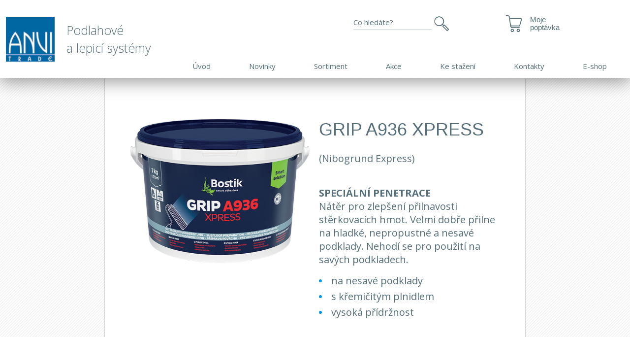

--- FILE ---
content_type: text/html; charset=UTF-8
request_url: https://www.anvitrade.cz/katalog/domacnosti/lepici-systemy-a-stavebni-chemie/stavebni-chemie/produkty/grip-a936-xpress
body_size: 8437
content:
<!DOCTYPE html>
<!--[if lt IE 8 ]><html lang="cs" class="oldie ie7 no-svg"><![endif]-->
<!--[if IE 8 ]><html lang="cs" class="oldie no-svg"><![endif]-->
<!--[if IE 9 ]><html lang="cs" class="ie9"><![endif]-->
<!--[if (gt IE 9)|!(IE)]><!--><html lang="cs"><!--<![endif]-->
	<head>

		<meta charset="UTF-8">
		<meta http-equiv="X-UA-Compatible" content="IE=edge">

        <meta name="viewport" content="width=device-width, initial-scale=1.0, user-scalable=0">

        <meta name="description" content="Speciální penetrace">
        <meta name="keywords" content="podlahy, krytiny">
        <meta name="robots" content="index,follow,">
        <meta name="googlebot" content="index,follow,, snippet, archive">
        
        <meta property="og:title" content="GRIP A936 XPRESS">
        <meta property="og:type" content="website">
        <meta property="og:url" content="https://www.anvitrade.cz/katalog/domacnosti/lepici-systemy-a-stavebni-chemie/stavebni-chemie/produkty/grip-a936-xpress">
        <meta property="og:description" content="Speciální penetrace">
        <meta property="og:image" content="https://www.anvitrade.cz/foto/katalog/grip-a936-xpress-7kg-3d.png">

        <link rel="apple-touch-icon" sizes="180x180" href="/ikony/apple-touch-icon.png">
        <link rel="icon" type="image/png" sizes="32x32" href="/ikony/favicon-32x32.png">
        <link rel="icon" type="image/png" sizes="16x16" href="/ikony/favicon-16x16.png">
        <link rel="manifest" href="/ikony/site.webmanifest">
        <meta name="msapplication-TileColor" content="#da532c">
        <meta name="theme-color" content="#ffffff">
        
            <link rel="apple-touch-icon" sizes="16x16" href="/files/site-graphics/favicon-16x16.png">
            <link rel="icon" type="image/png" sizes="32x32" href="/files/site-graphics/favicon-32x32.png">
            <link rel="icon" type="image/png" sizes="180x180" href="/files/site-graphics/apple-touch-icon.png">
            <link rel="manifest" href="/files/site-graphics/site.webmanifest">

        

		<link href="/cache/cz-default.css?v=ueBmsBJwUWWyGKnQK8bsv1V4iv4EsZ7JLtvvqEmoW6RrueBsCc" rel="stylesheet">

		<!--[if lt IE 9]>
			<script type="text/javascript" src="./js/iefix.min.js"></script>
		<![endif]-->

            <!-- Global site tag (gtag.js) - Google Analytics -->
<script async src="https://www.googletagmanager.com/gtag/js?id=UA-24478091-1"></script>
<script>
  window.dataLayer = window.dataLayer || [];
  function gtag(){dataLayer.push(arguments);}
  gtag('js', new Date());

  gtag('config', 'UA-24478091-1');
</script>
		
        <title>GRIP A936 XPRESS | ANVI TRADE</title>

        <script id="Cookiebot" src="https://consent.cookiebot.com/uc.js" data-cbid="555815d4-2414-43bb-87d5-5fbea3d56dce" data-blockingmode="auto" type="text/javascript"></script>
    </head>
    <body>
<script>
    window.dataLayer = window.dataLayer || [];
    var productImpressions = [];
    var allProductsOnPage = []; 
</script><header class="header">
    <div class="header__top">
        <div class="container d-flex align-items-center justify-content-space-between">
            <a href="/" class="header__logo d-flex align-items-center"><img src="/images/logo.png" alt="Podlahové&lt;br&gt; a lepicí systémy"><span>Podlahové<br> a lepicí systémy</span></a>
            <div class="header__right d-flex justify-content-space-between flex-column js-headerNav">
                <span class='header__hamburger responsNavControl js-responsNavControl'>
                    <button class="hamburger  hamburger--squeeze is-active" type="button">
                      <span class="hamburger-box">
                        <span class="hamburger-inner"></span>
                      </span>
                    </button>
                </span> 
                <hr>
                <div class="header__right__top d-flex justify-content-end align-items-center">
                    <div class="header__search block-search d-none d-md-block">
                        <div>
                            <form class="form-inline" action="/vyhledavani.html" method="get" id="search">
                                <div class="hideItems"><label for="js-search" class="hideItems">VYHLEDÁVÁVNÍ</label></div>
                                <input name="q" minlength="3" class="js-search" id="js-search" placeholder="Co hledáte?" type="text" autocomplete="off" value="">
                                <button id="js-searchBtn" name="fulltext" ><strong class="hideItems">HLEDAT</strong></button>
                                <div id="js-autocomplete" class="js-autocomplete"></div>
                            </form>
                        </div>
                    </div>
                    <!--div class="header__login">
                        
                    </div-->
                    <hr>
                    <div class="header__basket" id="cart_summary">
                        <a href="/kosik.html"><div class="header__basket__label d-flex align-items-center justify-content-center">Moje<br> poptávka</div> <!--strong>0  Kč</strong--></a>
                    </div>
                    <div class="header__login">
                        
                    </div>

                </div>
                <hr>
                <strong class="hideItems">MENU</strong>
<div class="header__supNav">
    <nav>
        <ul>
            <li class="prvni first"><a class=" " href="/" >Úvod</a></li>
            <li class=""><a class=" " href="/novinky" >Novinky</a></li>
            <li class=""><a class=" " href="/katalog/sortiment" >Sortiment</a></li>
            <li class=""><a class=" " href="/akce" >Akce</a></li>
            <li class=""><a class=" " href="/ke-stazeni" >Ke stažení</a></li>
            <li class=""><a class=" " href="/kontakty" >Kontakty</a></li>
            <li class=""><a class=" " href="https://eshop.anvitrade.cz" target="_blank">E-shop</a></li>
        </ul>
    </nav>
</div>                <a class="header__MobileSearch__button js-responsSearchControl d-md-none">
                </a>
            </div>
        </div>
    </div> 
    <span class='header__hamburger responsNavControl js-responsNavControl'>
                <button class="hamburger  hamburger--squeeze" type="button">
                  <span class="hamburger-box">
                    <span class="hamburger-inner"></span>
                    <span class="label">menu</span>
                  </span>
                </button>
            </span> 
              
</header>
<hr>            

    <div class="container">
        <article class="row min-gutters justify-content-center product-detail">
            <div class="col-sm-12 col-md-10 col-lg-8 product-detail__box box-shadow mt-4 mt-md-0 mb-5">
                <header class="product-detail__intro align-items-start row pt-3 pt-md-7">
                    <div class="col-md-6 product-detail__img">
                        <img src="/foto/katalog/d-grip-a936-xpress-7kg-3d.png" alt="grip-a936-xpress-7kg-3d.png">
                    </div>
                    <div class="col-md-6 product-detail__info">
                        <h1>GRIP A936 XPRESS</h1>
                        <div class="wysiwyg">
                            <p><p>(Nibogrund Express)</p>

<p><br />
<strong>SPECIÁLNÍ PENETRACE</strong><br />
Nátěr pro zlepšení přilnavosti stěrkovacích hmot. Velmi dobře přilne na hladké, nepropustné a nesavé podklady. Nehodí se pro použití na savých podkladech.</p>

<ul>
	<li>&nbsp;na nesavé podklady</li>
	<li>&nbsp;s křemičitým plnidlem</li>
	<li>&nbsp;vysoká přídržnost</li>
</ul>
</p>

                        </div>

                    </div>
                    <div class="row no-gutters w-100">
                        <div class="col-12">
                            <div class="row btn-wrapper">
                                    <div class="mt-2 mt-sm-0 col-sm-6"><a href="#" data-target="#question" class="atom-btn atom-btn--large atom-btn--white atom-btn--icon atom-btn--call w-100">Zeptejte se na dostupnost</a></div>
                                    <div class="mt-2 mt-sm-0 col-sm-6"><a href="#" data-toggle="modal" data-target="#demand" class="atom-btn atom-btn--large atom-btn--icon atom-btn--search w-100">Nezávazná poptávka</a></div>
                            </div> 
                        </div>
                    </div>

                    <a href="#info" class="product-detail__more">Více informací</a>
                </header>
                <hr>
                <div class="product-detail__sections pb-3 pb-lg-7" id="info">
                    <section class="product-detail__section mt-4 mt-sm-5 mt-lg-7">
                        <h2>Parametry</h2>
                        <div class="product-detail__parameters">
                                <div class="parameter d-flex align-items-start">
                                    <div class="icon-wrapper d-flex align-items-center justify-content-center"><img src="/files/catalogue_parameters/baze.svg" alt="Báze materiálu"></div>
                                    <div class="value">
                                        <p>Báze materiálu</p>
                                        <p><strong>Akrylátová disperze </strong></p> 
                                    </div>
                                </div>
                                <div class="parameter d-flex align-items-start">
                                    <div class="icon-wrapper d-flex align-items-center justify-content-center"><img src="/files/catalogue_parameters/skladovani.svg" alt="Skladování"></div>
                                    <div class="value">
                                        <p>Skladování</p>
                                        <p><strong>Skladujte v <strong>chladu a suchu</strong>. Chraňte před mrazem. Načaté balení vždy neprodyšně uzavřete. Lze skladovat minimálně 6 měsíců. </strong></p> 
                                    </div>
                                </div>
                                <div class="parameter d-flex align-items-start">
                                    <div class="icon-wrapper d-flex align-items-center justify-content-center"><img src="/files/catalogue_parameters/topeni.svg" alt="Vhodné pro podlahové vytápění"></div>
                                    <div class="value">
                                        <p>Vhodné pro podlahové vytápění</p>
                                        <p><strong>Ano - Dodržujte příslušné <strong>specifikace a doplňující pokyny</strong> Ústředního svazu německých stavitelů. </strong></p> 
                                    </div>
                                </div>
                                <div class="parameter d-flex align-items-start">
                                    <div class="icon-wrapper d-flex align-items-center justify-content-center"><img src="/files/catalogue_parameters/tempera.svg" alt="Teplota zpracování"></div>
                                    <div class="value">
                                        <p>Teplota zpracování</p>
                                        <p><strong>+ 18 °C až + 23 °C teplota v místnosti; min. + 15 °C teplota podkladu; max. 75 % vlhkost vzduchu </strong></p> 
                                    </div>
                                </div>
                                <div class="parameter d-flex align-items-start">
                                    <div class="icon-wrapper d-flex align-items-center justify-content-center"><img src="/files/catalogue_parameters/spotreba.svg" alt="Spotřeba"></div>
                                    <div class="value">
                                        <p>Spotřeba</p>
                                        <p><strong>Přibližně 100 g/m², podle vlastností podkladu </strong></p> 
                                    </div>
                                </div>
                                <div class="parameter d-flex align-items-start">
                                    <div class="icon-wrapper d-flex align-items-center justify-content-center"><img src="/files/catalogue_parameters/nanaseni.svg" alt="Nanášení"></div>
                                    <div class="value">
                                        <p>Nanášení</p>
                                        <p><strong>Váleček s krátkým vlasem </strong></p> 
                                    </div>
                                </div>
                                <div class="parameter d-flex align-items-start">
                                    <div class="icon-wrapper d-flex align-items-center justify-content-center"><img src="/files/catalogue_parameters/code.svg" alt="Giscode"></div>
                                    <div class="value">
                                        <p>Giscode</p>
                                        <p><strong>​D1 - bez rozpouštědel podle TRGS 610 </strong></p> 
                                    </div>
                                </div>
                        </div>
                    </section>
                        <hr>
                        <section class="product-detail__section mt-4 mt-sm-5 mt-lg-7">
                            <h2>Ke stažení</h2>
                            <div class="product-download row align-items-start">
                                <div class="product-download__list  col-12">
                                            <a href="/downloadfile-244" class="item d-flex align-items-center">
                                                <div class="icon-wrapper d-flex align-items-center justify-content-center"><img src="/images/products/detail/pdf.png" alt="pdf"></div>
                                                <div class="title">BOSTIK GRIP A936 XPRESS (490 KB)</div>
                                            </a>
                                </div>
                            </div>
                        </section>
                    <hr>
                    <footer class="product-detail__section my-4 my-sm-5 my-lg-7 product-detail__section--help">
                        <div class="help d-flex align-items-start">
                            <div class="icon-wrapper d-flex align-items-center justify-content-center"><img src="/images/icons/info.svg" alt="info"></div>
                            <div class="value">
                                <p class="small-text">Těmito pokyny vám chceme co nejlépe poradit na základě našich zkoušek a zkušeností. Záruku za konečný výsledek v jednotlivých případech nicméně přesto nemůžeme převzít z důvodu námi neovlivnitelných skladovacích a zpracovacích podmínek, i kvůli široké škále možných aplikací a způsobů použití. Proto doporučujeme vždy provést předem vlastní zkoušky. Při vystavení výrobku vlivům UV záření může dojít ke změně zabarvení. Případné rozdíly v odstínu barvy jsou dány technologií výroby a nelze je zcela vyloučit. Při každé pokládce dbejte na zpracovávání výrobku se shodnou šarží. Náš technicko–obchodní poradenský servis je vám k dispozici pro zodpovězení jakýchkoliv dotazů.</p>
                            </div>
                        </div>
                    </footer>
                </div>
            </div>
        </article>
    </div>

        <div class="js-product_detail_cart_ajax_combined"><div class="block-modal modal fade" id="demand" tabindex="-1" aria-hidden="true">
    <form id="ajax-variants-cart" method="get">
        <input type="hidden" name="gid" value="2291428185">
        <input type="hidden" name="token" value="84neheo04g">
        <input type="hidden" name="variantni" id="variantni" value="0">
        <input type="hidden" id="productName" name="productName" value="GRIP A936 XPRESS">
                <input type="hidden" name="aditional[baleni]" value="|3|">


        <div class="modal-dialog modal-lg" role="document">
            <div class="block-modal__content modal-content">

                <input type="hidden" name="token" value="84neheo04g">
                <input type="hidden" name="gid" value="2291428185">
                <div class="block-modal__image d-flex align-items-center justify-content-center">
                    <div class="block-modal__image-slider d-flex justify-content-center">
                        <div class="image-wrapper">
                            <img class="" src="/foto/katalog/n-grip-a936-xpress-7kg-3d.png" alt="GRIP A936 XPRESS">
                        </div>
                    </div>
                    <button type="button" class="close" data-dismiss="modal" aria-label="Close">
                        <div class="icon-delete icon-delete--close"></div>
                    </button>
                </div>
                <div class="modal-body">
                    <div class="row">
                        <div class="col-12">
                            <h2>GRIP A936 XPRESS</h2>
                            <p class="small-text">kód: 30615690</p>
                            <p class="small-text">Speciální penetrace</p>
                        </div>
                        <div class="col-sm-4 col-md-4">
                            <div class="product-params wysiwyg product-params--list mt-0">
                            </div>
                        </div>
                        <div class="col-sm-8 col-md-8">
                            <div class="row mt-4">
                                    <div class="col-md-4">
                                        <p class="mb-3">Dodávané balení</p>
                                        <select id="aditional[baleni]" name="aditional[baleni]" class="js-selectWithLabels">
                                            <optgroup label="">
                                                <option value="3" label="">Vědro 7 kg</option>
                                            </optgroup>
                                        </select>
                                    </div>
                                <div class="col-md-4 ml-auto">
                                    <p class="mb-3">Uveďte množství</p>
                                    <div class="block-form__inp block-form__inp--amount my-0 js-form-block-cele_cislo js-stepNum" data-stepvalue="1" data-type="integer" id="form-validation-field-0">
                                        <label for="pieces" class="d-none">Počet kusů</label>
                                        <input type="number" class="" id="detail-cart-pocet" name="pocet" value="1" placeholder="1" min="1">
                                        <div class="block-form__inp__arrowDown js-stepNumSub">
                                           <i class="fas fa-chevron-down"></i>
                                        </div>
                                        <div class="block-form__inp__arrowUp js-stepNumAdd">
                                            <i class="fas fa-chevron-up"></i>
                                        </div>
                                    </div>
                                </div>
                            </div>
                        </div>
                    </div>
                </div>  
                <div class="block-modal__footer">
                    <div class="row">
                        <div class="col-sm-6 d-flex align-items-center mb-3 mb-sm-0">
                            <a href="#" class="block-form__info small-text d-flex align-items-center" data-toggle="tooltip" title="Co se stane po odeslání poptávky? Vaši poptávku zpracujeme a v nejbližší době Vás budeme kontaktovat s vypracovanou cenovou nabídkou, případně s prosbou o doplňující informace." data-placement="top">
                                <div class="icon-wrapper"><img src="/images/icons/info.svg" alt="info"></div>
                                <span class="mt-0">Co je nezávazná poptávka?</span>
                            </a>
                        </div>
                        <div class="col-sm-6">
                            <div class="row">
                                <div class="col-md-6 mb-3 mb-md-0"><a href="#" data-target="cartInsert" class="atom-btn atom-btn--white atom-btn--icon atom-btn--cart w-100">Přidat do poptávky</a></div>
                                <div class="col-md-6"><a href="/kosik1.html" data-target="cartInsert" class="atom-btn atom-btn--icon atom-btn--contact w-100">Nezávazně poptat</a></div>
                            </div>
                        </div>
                    </div>
                </div>
            </div>  
        </div>
    </form>
</div></div>
        <hr>






<div class="block-modal modal fade" id="question" tabindex="-1" aria-hidden="true">
    <div class="modal-dialog modal-lg" role="document">
        <div class="block-modal__content block-modal__content--slider modal-content">
            <form class="block__form" id="js-productQuestion" method="POST">
                <div class="modal-body">
                    <div class="row min-gutters mt-4">
                        <div class="col-sm-6">
                            <div class="block-form__inp required">
                                <label for="question-jmeno">Jméno</label>
                                <input type="text" name="jmeno" placeholder="Jméno" id="question-jmeno" class="form-control" value="">
                            </div>
                        </div>
                        <div class="col-sm-6">
                            <div class="block-form__inp required">
                                <label for="question-prijemni">Příjmení</label>
                                <input type="text" name="prijmeni" placeholder="Příjmení" id="question-prijemni" class="form-control" value="">
                            </div>
                        </div>
                        <div class="col-sm-6">
                            <div class="block-form__inp required">
                                <label for="question-telefon">Telefon</label>
                                <input type="text" name="telefon" placeholder="Telefon" id="question-telefon" class="form-control" value="">
                            </div>
                        </div>
                        <div class="col-sm-6">
                            <div class="block-form__inp required">
                                <label for="question-email">E-mail</label>
                                <input type="text" name="email" placeholder="Email" id="question-email" class="form-control" value="">
                            </div>
                        </div>
                        <div class="col-sm-12">
                            <div class="block-form__inp required">
                                <label for="question-zprava">Zpráva</label>
                                <textarea type="text" class="form-control" name="poznamka" placeholder="Zpráva" id="question-zprava"></textarea>
                            </div>
                        </div>
                    </div>
                </div>  
                <div class="block-modal__footer">
                    <div class="row">
                        <div class="col-sm-6 col-md-6 mt-3 mt-sm-0">
                            <div class="row">
                                <div class="col-md-6 mt-2 mt-sm-0"><a href="/kosik1.html" data-target="finalizeQuestion" class="atom-btn atom-btn--icon atom-btn--contact atom-btn--demand w-100">Odeslat</a></div>
                            </div>
                        </div>
                    </div>
                </div>


                <input type="hidden" name="gid" value="2291428185">
                <input type="hidden" name="form" value="question">
                <input type="hidden" name="token" value="kmpodasbyh">
                <button type="button" class="close" data-dismiss="modal" aria-label="Close">
                    <span class="icon-delete icon-delete--close"></span>
                </button>
            </form>
        </div>  
    </div>
</div>
<input type="hidden" name="token" id="token" value="84neheo04g">
<input type="hidden" id="productGid" value="2291428185">

<script type="application/ld+json">
{
    "@context": "https://schema.org",
    "@graph": [
        {
    "@type": "Organization",
    "@id": "https://www.anvitrade.cz/#organization",
    "name": "ANVI TRADE",
    "url": "https://www.anvitrade.cz",
    "sameAs": [
        https://www.facebook.com/anvitrade.cz
    ],
    "logo": {
    "@type": "ImageObject",
    "@id": "https://www.anvitrade.cz/#logo",
    "url": "https://www.anvitrade.cz/files/site-graphics/logo.png",
    "caption": "ANVI TRADE"
}
,
    "image": {
    "@type": "ImageObject",
    "@id": "https://www.anvitrade.cz/#image",
    "url": "https://www.anvitrade.cz/files/site-graphics/logo.png",
    "caption": "ANVI TRADE"
}
,
    "address": {
    "@type": "PostalAddress",
     "streetAddress":    "Bečovská 1273\/1",
     "addressLocality":  "Praha 10 – Uhříněves",
    
       "postalCode":       "10400",
      "addressCountry":   "CZ"
}

}
,
    {
        "@type": "Product",
        "@id": "https://www.anvitrade.cz/#product/2291428185",
        "name": "GRIP A936 XPRESS",
        "image": [
            "https://www.anvitrade.cz/foto/katalog/grip-a936-xpress-7kg-3d.png"
        ],
        "description": "Speciální penetrace",
        "brand": {
    "@type": "Brand",
    "name": null
        }
,
        "offers":     {
        "@type": "Offer",
        "url": "https://www.anvitrade.cz/katalog/domacnosti/lepici-systemy-a-stavebni-chemie/stavebni-chemie/produkty/grip-a936-xpress",
        "availability": "http://schema.org/InStock",
        "priceCurrency": "CZK",
        "price": "0.00",
        "seller": {
          "@id": "https://www.anvitrade.cz/#organization"
        }
    }

    }
    ]
}
</script>

             
<hr>

<footer class="footer">
    <div class="footer-top">
        <div class="container">
            <div class="footer-top__inner">
                <div class="footer-top__logo">
                    <a href="#"><img src="/images/merlin_eshop-min.svg" alt="Merlin eshop"></a>
                </div>
                <div class="row">
                    <div class="col-lg-6">
                        <div class="row">
                            <div class="col-sm-6 col-md-4">
                                <div class="footer-top__column">
                                    <strong class="js-toggle-footer-menu">Jak nakoupit</strong>
                                    <ul class="js-footer-menu">
                                        <li class="prvni first">
                                            <a class="prvni first" href="/jak-nakoupit/doprava" title="Doprava" >Doprava</a>
                                        </li>
                                        <li class="">
                                            <a class="" href="/jak-nakoupit/obchodni-podminky" title="Obchodní podmínky" >Obchodní podmínky</a>
                                        </li>
                                        <li class="">
                                            <a class="" href="/jak-nakoupit/ochrana-osobnich-udaju" title="Ochrana osobních údajů" >Ochrana osobních údajů</a>
                                        </li>
                                        <li class="last">
                                            <a class="last" href="/jak-nakoupit/reklamacni-rad" title="Reklamační řád" >Reklamační řád</a>
                                        </li>
                                    </ul>
                                </div>
                                
                            </div>
                            <div class="col-sm-6 col-md-4">
                                <div class="footer-top__column">
                                    <strong class="js-toggle-footer-menu">Naše služby</strong>
                                    <ul class="js-footer-menu">
                                        <li class="prvni first">
                                            <a class="prvni first" href="/akademie" title="Akademie" >Akademie</a>
                                        </li>
                                        <li class="prvni first last">
                                            <a class="prvni first last" href="/nase-sluzby/bezpecne-pouzivani-polyuretanovych-produktu-profesionalnimi-a-prumyslovymi-uzivateli" title="Reach - PU výrobky" >Reach - PU výrobky</a>
                                        </li>
                                        <li class="">
                                            <a class="" href="/partnerska-zona" title="Partnerská zóna" >Partnerská zóna</a>
                                        </li>
                                        <li class="">
                                            <a class="" href="/nase-sluzby/klicovi-dodavatele" title="Klíčoví dodavatelé" >Klíčoví dodavatelé</a>
                                        </li>
                                        <li class="">
                                            <a class="" href="/ke-stazeni" title="Ke stažení" >Ke stažení</a>
                                        </li>
                                        <li class="dropdown-submenu">
                                            <a class="dropdown-submenu" href="/historicky-autobus" title="Historický autobus" >Historický autobus</a>
                                        </li>
                                        <li class="last">
                                            <a class="last" href="https://veslice.cz" title="Lodě Liteboat" >Lodě Liteboat</a>
                                        </li>
                                    </ul>
                                </div>
                                
                            </div>
                            <div class="col-sm-6 col-md-4">
                                <div class="footer-top__column">
                                    <strong class="js-toggle-footer-menu">O společnosti</strong>
                                    <ul class="js-footer-menu">
                                        <li class="prvni first">
                                            <a class="prvni first" href="/o-spolecnosti/kariera" title="Kariéra" >Kariéra</a>
                                        </li>
                                        <li class="">
                                            <a class="" href="/kontakty" title="Kontakty" >Kontakty</a>
                                        </li>
                                        <li class="">
                                            <a class="" href="/o-spolecnosti/zakladni-informace" title="Základní informace" >Základní informace</a>
                                        </li>
                                    </ul>
                                </div>
                                
                            </div>
                        </div>
                        
                    </div>
                    

                    <div class="col-lg-6">
                                <a class="footer-top__banner" href="https://aaa.bisnode.cz/CZ1000063990920/AAA?language=cs-CZ" target="blank" title="AAA Certifikát">
                                    <img src="/foto/clanky/aaa-2025.png" srcset="/foto/clanky/aaa-2025.png" alt="AAA Certifikát" class="d-none d-sm-block">
                                    <img src="/foto/clanky/baner(1).png" srcset="/foto/clanky/baner(1).png" alt="AAA Certifikát" class="d-sm-none">
                                    <div class="text"></div>
                                </a>
                    </div>
                </div>
            </div>
        </div>
    </div>
    <div class="footer-bot">
        <div class="container">
            <div class="row">
                <div class="col-md-6">
                    <p>2001–2026© ANVI TRADE<br>
                        Průmyslová 1306/7, 102 00 Praha 10-Hostivař
<a href="tel:+420271096610">+420 271 096 610</a>
                    </p>
                </div>
                <div class="col-md-6 text-right">
                   <div class="footer-bot__social-icons d-flex align-center justify-content-end">
                       <a href="https://www.facebook.com/anvitrade.cz" class="icon" target="_blank"><img src="/images/fb.svg" alt="Facebook ikona"></a>
                       <a href="https://www.instagram.com/anvitrade.cz/" class="icon" target="_blank"><img src="/images/ins.svg" alt="Instagram ikona"></a>
                       <a href="https://www.youtube.com/channel/UCDBuBHXo8MEAuPWpML7DpZQ" class="icon" target="_blank"><img src="/images/yt.svg" alt="Youtube ikona"></a>
                       <a href="https://cz.linkedin.com/company/anvi-trade" class="icon" target="_blank"><img src="/images/in.svg" alt="Linkedin ikona"></a>
                   </div>
                </div>
            </div>
        </div>
    </div>
    <hr>
    <div class="header__MobileSearch js-responsSearch d-md-none">
        <div class="header__MobileSearch__content js-header__MobileSearch__content">
            <span class='header__hamburger responsSearchControl js-responsSearchControl'>
                <button class="hamburger  hamburger--squeeze is-active" type="button">
                  <span class="hamburger-box">
                    <span class="hamburger-inner"></span>
                  </span>
                </button>
            </span> 
            <div class="header__search">
                <div>
                    <form class="form-inline" action="/vyhledavani.html" method="get">
                        <div class="hideItems"><label for="js-search-mobile" class="hideItems">Vyhledávání</label></div>
                        <input name="q" minlength="3" id="js-search-mobile" placeholder="Co hledáte?" type="text" autocomplete="off" value="">
                        <button name="fulltext" ><strong class="hideItems">HLEDAT</strong></button>
                        <div class="js-autocomplete"></div>
                    </form>
                </div>
            </div>
        </div>
    </div>
</footer>

<div class="modal fade" id="messages" tabindex="-1" aria-hidden="true">
    <div class="modal-dialog modal-sm" role="document">
        <div class="modal-content">
            <div class="block-messages js-messages">
                <div class="text-right">
                    <button type="button" class="close" data-dismiss="modal" aria-label="Close">
                        <span aria-hidden="true">&times;</span>
                    </button>
                </div>
                <div class="block-messages__ico"></div>
                <div class="block-messages__text js-messagesText">
                    <!--
                    <strong>Nadpis</strong>
                    <p>
                        ante ipsum primis in faucibus orci luctus et ultrices posuere cubilia
                    </p>
                    -->
                </div>
                <span class="js-messagesClose atom-btn" data-dismiss="modal" aria-label="Close">zavřít</span>
            </div>
        </div>
    </div>
</div>

<div class="modal fade" id="cartInsertModal" tabindex="-1" aria-hidden="true">
    <div class="modal-dialog modal-lg" role="document">
        <div class="modal-content">
            <div class="modal-header">
                <strong class="modal-title">Zboží bylo úspěšně přidáno do košíku</strong>
                <button type="button" class="close" data-dismiss="modal" aria-label="Close">
                    <span aria-hidden="true">&times;</span>
                </button>
            </div>
            <div class="modal-body">
                
            </div>
        </div>
    </div>
</div>
<script>
    var oConfig = {
        view: "catalogue_detail",
        lang: "cz",
        components: [],
        id_webmenu : null,
        id_katalog_tree : "45",
        url_katalog_tree : "\/katalog\/lepici-systemy-a-stavebni-chemie\/stavebni-chemiesanace-podlah-penetrace-a-vyrovnavaci-hmoty",
        password_regexp: "\/^(?=.*[a-z])(?=.*[A-Z])(?=.*\\d).{8,}$\/",
        recaptchaV3Key: ""
    };
</script><script>
    var oValidation = {
        forms: {"deliveryAndPayments":{"id_doprava":{"messageIds":{"value-missing":"* Položka musí být vyplněna."},"ruleIds":"validate[required]"},"id_platba":{"messageIds":{"value-missing":"* Položka musí být vyplněna."},"ruleIds":"validate[required]"},"email":{"messageIds":{"value-missing":"* Položka musí být vyplněna.","custom-error":"E-mail je ve špatném formátu."},"ruleIds":"validate[required,custom[email]]"},"telefon":{"messageIds":{"value-missing":"* Položka musí být vyplněna.","custom-error":"Telefon je ve špatném formátu. Zadejte 9 čísel bez mezer."},"ruleIds":"validate[required,custom[CZphone]]"},"jmeno":{"messageIds":{"value-missing":"* Položka musí být vyplněna."},"ruleIds":"validate[required]"},"prijmeni":{"messageIds":{"value-missing":"* Položka musí být vyplněna."},"ruleIds":"validate[required]"},"ulice":{"messageIds":{"value-missing":"* Položka musí být vyplněna."},"ruleIds":"validate[required]"},"mesto":{"messageIds":{"value-missing":"* Položka musí být vyplněna."},"ruleIds":"validate[required]"},"psc":{"messageIds":{"value-missing":"* Položka musí být vyplněna.","custom-error":"* Neplatné poštovní směrovací číslo, tvar musí být 45645"},"ruleIds":"validate[required,custom[psc]]"},"zeme":{"messageIds":{"value-missing":"* Položka musí být vyplněna."},"ruleIds":"validate[required]"}},"login-form":{"login_input":{"messageIds":{"value-missing":"* Položka musí být vyplněna."},"ruleIds":"validate[required]"},"password_input":{"messageIds":{"value-missing":"* Položka musí být vyplněna."},"ruleIds":"validate[required]"}},"forgotten_password":{"email":{"messageIds":{"value-missing":"* Položka musí být vyplněna.","custom-error":"E-mail je ve špatném formátu."},"ruleIds":"validate[required,custom[email]]"}},"newsletter":{"email":{"messageIds":{"value-missing":"* Položka musí být vyplněna.","custom-error":"E-mail je ve špatném formátu."},"ruleIds":"validate[required,custom[email]]"},"validation_options":{"validationEventTrigger":"","binded":false}},"dotaz_na_prodejce":{"email":{"messageIds":{"value-missing":"* Položka musí být vyplněna.","custom-error":"E-mail je ve špatném formátu."},"ruleIds":"validate[required,custom[email]]"},"telefon":{"messageIds":{"value-missing":"* Položka musí být vyplněna.","custom-error":"Telefon je ve špatném formátu. Zadejte 9 čísel bez mezer."},"ruleIds":"validate[required,custom[CZphone]]"},"validation_options":{"validationEventTrigger":"","binded":false}},"discuss-form":{"jmeno":{"messageIds":{"value-missing":"* Položka musí být vyplněna."},"ruleIds":"validate[required]"},"mail":{"messageIds":{"value-missing":"* Položka musí být vyplněna.","custom-error":"E-mail je ve špatném formátu."},"ruleIds":"validate[required,custom[email]]"},"text":{"messageIds":{"value-missing":"* Položka musí být vyplněna."},"ruleIds":"validate[required]"},"validation_options":{"validationEventTrigger":"","binded":false}},"change":{"heslo":{"messageIds":{"value-missing":"* Položka musí být vyplněna.","range-underflow":"VALIDACE_MINIMUM_ZNAKU","custom-error":"Heslo musí obsahovat alespoň jedno velké písmeno, jedno malé písmeno a alespoň jednu číslici"},"ruleIds":"validate[required,minSize[8],custom[password_regexp]]"},"heslo_kontrola":{"messageIds":{"value-missing":"* Položka musí být vyplněna.","pattern-mismatch":"Zadaná hesla se neshodují."},"ruleIds":"validate[required,equals[password]]"}},"reg-form":{"email":{"messageIds":{"value-missing":"* Položka musí být vyplněna.","custom-error":"E-mail je ve špatném formátu."},"ruleIds":"validate[required,custom[email],ajax[ajaxNameCall]]"},"heslo":{"messageIds":{"value-missing":"* Položka musí být vyplněna.","range-underflow":"VALIDACE_MINIMUM_ZNAKU","custom-error":"Heslo musí obsahovat alespoň jedno velké písmeno, jedno malé písmeno a alespoň jednu číslici"},"ruleIds":"validate[required,minSize[8],custom[password_regexp]]"},"heslo_kontrola":{"messageIds":{"value-missing":"* Položka musí být vyplněna.","pattern-mismatch":"Zadaná hesla se neshodují."},"ruleIds":"validate[required,equals[password]]"},"telefon":{"messageIds":{"value-missing":"* Položka musí být vyplněna.","custom-error":"Telefon je ve špatném formátu. Zadejte 9 čísel bez mezer."},"ruleIds":"validate[required,custom[CZphone]]"},"jmeno":{"messageIds":{"value-missing":"* Položka musí být vyplněna."},"ruleIds":"validate[required]"},"prijmeni":{"messageIds":{"value-missing":"* Položka musí být vyplněna."},"ruleIds":"validate[required]"},"ulice":{"messageIds":{"value-missing":"* Položka musí být vyplněna."},"ruleIds":"validate[required]"},"mesto":{"messageIds":{"value-missing":"* Položka musí být vyplněna."},"ruleIds":"validate[required]"},"psc":{"messageIds":{"value-missing":"* Položka musí být vyplněna.","custom-error":"* Neplatné poštovní směrovací číslo, tvar musí být 45645"},"ruleIds":"validate[required,custom[psc]]"}},"js-productQuestion":{"jmeno":{"messageIds":{"value-missing":"* Položka musí být vyplněna."},"ruleIds":"validate[required]"},"prijmeni":{"messageIds":{"value-missing":"* Položka musí být vyplněna."},"ruleIds":"validate[required]"},"email":{"messageIds":{"value-missing":"* Položka musí být vyplněna.","custom-error":"E-mail je ve špatném formátu."},"ruleIds":"validate[required,custom[email]]"},"telefon":{"messageIds":{"value-missing":"* Položka musí být vyplněna.","custom-error":"Telefon je ve špatném formátu. Zadejte 9 čísel bez mezer."},"ruleIds":"validate[required,custom[CZphone]]"},"poznamka":{"messageIds":{"value-missing":"* Položka musí být vyplněna."},"ruleIds":"validate[required]"}},"js-recommendForm":{"jmeno":{"messageIds":{"value-missing":"* Položka musí být vyplněna."},"ruleIds":"validate[required]"},"email":{"messageIds":{"value-missing":"* Položka musí být vyplněna.","custom-error":"E-mail je ve špatném formátu."},"ruleIds":"validate[required,custom[email]]"},"email_adresata":{"messageIds":{"value-missing":"* Položka musí být vyplněna.","custom-error":"E-mail je ve špatném formátu."},"ruleIds":"validate[required,custom[email]]"},"text":{"messageIds":{"value-missing":"* Položka musí být vyplněna."},"ruleIds":"validate[required]"}}}
    };
</script>

		<script type="text/javascript"  defer  src="/cache/cz-translations.js?v=iNKBDbb2GvjPe6p2hCZEETE61bc74rU1O4J1QSVUDRjjYeX05L"></script>

		<script type="text/javascript"  defer  src="/cache/cz-footerFiles.js?v=poC7H4x6XDNUBZ2AIA33WHzlNUkwsZa8xWAfAk8s5jvyC5zJs3"></script>

    </body>
</html>

--- FILE ---
content_type: text/css
request_url: https://www.anvitrade.cz/cache/cz-default.css?v=ueBmsBJwUWWyGKnQK8bsv1V4iv4EsZ7JLtvvqEmoW6RrueBsCc
body_size: 69709
content:
@import url(https://fonts.googleapis.com/css?family=Open+Sans:300,400,600,700&subset=latin-ext);@charset "UTF-8";html,body,div,span,applet,object,iframe,h1,h2,h3,h4,h5,h6,p,blockquote,pre,a,abbr,acronym,address,big,cite,code,del,dfn,em,img,ins,kbd,q,s,samp,small,strike,strong,sub,sup,tt,var,b,u,i,center,dl,dt,dd,ol,ul,li,fieldset,form,label,legend,table,caption,tbody,tfoot,thead,tr,th,td,article,aside,canvas,details,embed,figure,figcaption,footer,header,hgroup,menu,nav,output,ruby,section,summary,time,mark,audio,video{margin:0;padding:0;border:0;font-size:100%;font:inherit;vertical-align:baseline}article,aside,details,figcaption,figure,footer,header,hgroup,menu,nav,section,main{display:block}body{line-height:1}html,body{width:100%;height:100%}ol,ul{list-style:none}blockquote,q{quotes:none}blockquote:before,blockquote:after,q:before,q:after{content:"";content:none}table{border-collapse:collapse;border-spacing:0}a,button{outline:none}a[href] img{cursor:pointer}audio,canvas,video{display:inline-block;*display:inline;*zoom:1}audio:not([controls]){display:none}[hidden]{display:none}html{-webkit-text-size-adjust:100%;-ms-text-size-adjust:100%}pre{white-space:pre;white-space:pre-wrap;word-wrap:break-word}sub,sup{line-height:0;position:relative;vertical-align:baseline}sup{top:-.5em}sub{bottom:-.25em}img{-ms-interpolation-mode:bicubic}svg:not(:root){overflow:hidden}button,input,select,textarea{margin:0;vertical-align:baseline;*vertical-align:middle;padding:0}button,input[type=button],input[type=reset],input[type=submit]{cursor:pointer;-webkit-appearance:button;*overflow:visible}button[disabled],input[disabled]{cursor:default}input[type=checkbox],input[type=radio]{padding:0;*height:13px;*width:13px}input[type=search]{-webkit-appearance:textfield}input[type=search]::-webkit-search-decoration,input[type=search]::-webkit-search-cancel-button{-webkit-appearance:none}button::-moz-focus-inner,input::-moz-focus-inner{border:0;padding:0}textarea{overflow:auto;vertical-align:top;resize:vertical}hr{height:1px}.print-only{display:none!important}sub{vertical-align:sub}sup{vertical-align:super}*{-webkit-box-sizing:border-box;-moz-box-sizing:border-box;-ms-box-sizing:border-box;box-sizing:border-box}*:before,*:after{-webkit-box-sizing:border-box;-moz-box-sizing:border-box;-ms-box-sizing:border-box;box-sizing:border-box}.oldie.ie7 *{behavior:url(../styles/css/js/iefix/boxsizing.htc)}.small-text{font-size:12px;font-size:.75rem;line-height:.9375rem}@media only screen and (min-width:768px){.small-text{font-size:15px;font-size:.9375rem;line-height:1.25rem}}h1{font-family:"Open Sans",sans-serif;font-weight:200!important}:root{--blue:#039be5;--indigo:#6610f2;--purple:#6f42c1;--pink:#e83e8c;--red:#e11150;--orange:#fd7e14;--yellow:#ffc107;--green:#39c994;--teal:#20c997;--cyan:#17a2b8;--white:#fff;--gray:#6c757d;--gray-dark:#343a40;--primary:#039be5;--secondary:#6c757d;--success:#39c994;--info:#17a2b8;--warning:#ffc107;--danger:#e11150;--light:#f8f9fa;--dark:#343a40;--breakpoint-xs:0;--breakpoint-sm:576px;--breakpoint-tablet:768px;--breakpoint-md:1024px;--breakpoint-lg:1280px;--breakpoint-xl:1920px;--font-family-sans-serif:-apple-system,BlinkMacSystemFont,"Segoe UI",Roboto,"Helvetica Neue",Arial,sans-serif,"Apple Color Emoji","Segoe UI Emoji","Segoe UI Symbol","Noto Color Emoji";--font-family-monospace:SFMono-Regular,Menlo,Monaco,Consolas,"Liberation Mono","Courier New",monospace}*,*::before,*::after{box-sizing:border-box}html{font-family:sans-serif;line-height:1.15;-webkit-text-size-adjust:100%;-ms-text-size-adjust:100%;-ms-overflow-style:scrollbar;-webkit-tap-highlight-color:rgba(0,0,0,0)}@-ms-viewport{width:device-width}article,aside,figcaption,figure,footer,header,hgroup,main,nav,section{display:block}body{margin:0;font-family:-apple-system,BlinkMacSystemFont,"Segoe UI",Roboto,"Helvetica Neue",Arial,sans-serif,"Apple Color Emoji","Segoe UI Emoji","Segoe UI Symbol","Noto Color Emoji";font-size:1.25rem;font-weight:400;line-height:1.35;color:#546e7a;text-align:left;background-color:#fff}[tabindex="-1"]:focus{outline:0!important}hr{box-sizing:content-box;height:0;overflow:visible}h1,h2,h3,h4,h5,h6{margin-top:0;margin-bottom:20px}p{margin-top:0;margin-bottom:1rem}abbr[title],abbr[data-original-title]{text-decoration:underline;text-decoration:underline dotted;cursor:help;border-bottom:0}address{margin-bottom:1rem;font-style:normal;line-height:inherit}ol,ul,dl{margin-top:0;margin-bottom:0}ol ol,ul ul,ol ul,ul ol{margin-bottom:0}dt{font-weight:700}dd{margin-bottom:.5rem;margin-left:0}blockquote{margin:0 0 1rem}dfn{font-style:italic}b,strong{font-weight:bolder}small{font-size:80%}sub,sup{position:relative;font-size:75%;line-height:0;vertical-align:baseline}sub{bottom:-.25em}sup{top:-.5em}a{color:#039be5;text-decoration:none;background-color:transparent;-webkit-text-decoration-skip:objects}a:hover{color:#026899;text-decoration:underline}a:not([href]):not([tabindex]){color:inherit;text-decoration:none}a:not([href]):not([tabindex]):hover,a:not([href]):not([tabindex]):focus{color:inherit;text-decoration:none}a:not([href]):not([tabindex]):focus{outline:0}pre,code,kbd,samp{font-family:SFMono-Regular,Menlo,Monaco,Consolas,"Liberation Mono","Courier New",monospace;font-size:1em}pre{margin-top:0;margin-bottom:1rem;overflow:auto;-ms-overflow-style:scrollbar}figure{margin:0 0 0rem}img{vertical-align:middle;border-style:none}svg{overflow:hidden;vertical-align:middle}table{border-collapse:collapse}caption{padding-top:.75rem;padding-bottom:.75rem;color:#6c757d;text-align:left;caption-side:bottom}th{text-align:inherit}label{display:inline-block;margin-bottom:.5rem}button{border-radius:0}button:focus{outline:1px dotted;outline:5px auto -webkit-focus-ring-color}input,button,select,optgroup,textarea{margin:0;font-family:inherit;font-size:inherit;line-height:inherit}button,input{overflow:visible}button,select{text-transform:none}button,html [type=button],[type=reset],[type=submit]{-webkit-appearance:button}button::-moz-focus-inner,[type=button]::-moz-focus-inner,[type=reset]::-moz-focus-inner,[type=submit]::-moz-focus-inner{padding:0;border-style:none}input[type=radio],input[type=checkbox]{box-sizing:border-box;padding:0}input[type=date],input[type=time],input[type=datetime-local],input[type=month]{-webkit-appearance:listbox}textarea{overflow:auto;resize:vertical}fieldset{min-width:0;padding:0;margin:0;border:0}legend{display:block;width:100%;max-width:100%;padding:0;margin-bottom:.5rem;font-size:1.5rem;line-height:inherit;color:inherit;white-space:normal}progress{vertical-align:baseline}[type=number]::-webkit-inner-spin-button,[type=number]::-webkit-outer-spin-button{height:auto}[type=search]{outline-offset:-2px;-webkit-appearance:none}[type=search]::-webkit-search-cancel-button,[type=search]::-webkit-search-decoration{-webkit-appearance:none}::-webkit-file-upload-button{font:inherit;-webkit-appearance:button}output{display:inline-block}summary{display:list-item;cursor:pointer}template{display:none}[hidden]{display:none!important}h1,h2,h3,h4,h5,h6,.h1,.h2,.h3,.h4,.h5,.h6{margin-bottom:20px;font-family:inherit;font-weight:400;line-height:1.4;color:inherit}h1,.h1{font-size:36px}h2,.h2{font-size:30px}h3,.h3{font-size:20px}h4,.h4{font-size:15px}h5,.h5{font-size:1.5625rem}h6,.h6{font-size:1.25rem}.lead{font-size:1.5625rem;font-weight:300}.display-1{font-size:6rem;font-weight:300;line-height:1.4}.display-2{font-size:5.5rem;font-weight:300;line-height:1.4}.display-3{font-size:4.5rem;font-weight:300;line-height:1.4}.display-4{font-size:3.5rem;font-weight:300;line-height:1.4}hr{margin-top:1rem;margin-bottom:1rem;border:0;border-top:1px solid rgba(0,0,0,.1)}small,.small{font-size:80%;font-weight:400}mark,.mark{padding:.2em;background-color:#fcf8e3}.list-unstyled{padding-left:0;list-style:none}.list-inline{padding-left:0;list-style:none}.list-inline-item{display:inline-block}.list-inline-item:not(:last-child){margin-right:.5rem}.initialism{font-size:90%;text-transform:uppercase}.blockquote{margin-bottom:1rem;font-size:1.5625rem}.blockquote-footer{display:block;font-size:80%;color:#6c757d}.blockquote-footer::before{content:"— "}.img-fluid{max-width:100%;height:auto}.img-thumbnail{padding:.25rem;background-color:#fff;border:1px solid #dee2e6;border-radius:.25rem;max-width:100%;height:auto}.figure{display:inline-block}.figure-img{margin-bottom:.5rem;line-height:1}.figure-caption{font-size:90%;color:#6c757d}code{font-size:87.5%;color:#e83e8c;word-break:break-word}a>code{color:inherit}kbd{padding:.2rem .4rem;font-size:87.5%;color:#fff;background-color:#212529;border-radius:.2rem}kbd kbd{padding:0;font-size:100%;font-weight:700}pre{display:block;font-size:87.5%;color:#212529}pre code{font-size:inherit;color:inherit;word-break:normal}.pre-scrollable{max-height:340px;overflow-y:scroll}.container{width:100%;padding-right:8px;padding-left:8px;margin-right:auto;margin-left:auto}@media (min-width:1024px){.container{max-width:1280px}}@media (min-width:1280px){.container{max-width:1420px}}@media (min-width:1920px){.container{max-width:1640px}}.container-fluid{width:100%;padding-right:8px;padding-left:8px;margin-right:auto;margin-left:auto}.row{display:flex;flex-wrap:wrap;margin-right:-8px;margin-left:-8px}.no-gutters{margin-right:0;margin-left:0}.no-gutters>.col,.no-gutters>[class*=col-]{padding-right:0;padding-left:0}.min-gutters{margin-right:-8px;margin-left:-8px}.min-gutters>.col,.min-gutters>[class*=col-]{padding-right:8px;padding-left:8px}.col-xl,.col-xl-auto,.col-xl-12,.col-xl-11,.col-xl-10,.col-xl-9,.col-xl-8,.col-xl-7,.col-xl-6,.col-xl-5,.col-xl-4,.col-xl-3,.col-xl-2,.col-xl-1,.col-lg,.col-lg-auto,.col-lg-12,.col-lg-11,.col-lg-10,.col-lg-9,.col-lg-8,.col-lg-7,.col-lg-6,.col-lg-5,.col-lg-4,.col-lg-3,.col-lg-2,.col-lg-1,.col-md,.col-md-auto,.col-md-12,.col-md-11,.col-md-10,.col-md-9,.col-md-8,.col-md-7,.col-md-6,.col-md-5,.col-md-4,.col-md-3,.col-md-2,.col-md-1,.col-tablet,.col-tablet-auto,.col-tablet-12,.col-tablet-11,.col-tablet-10,.col-tablet-9,.col-tablet-8,.col-tablet-7,.col-tablet-6,.col-tablet-5,.col-tablet-4,.col-tablet-3,.col-tablet-2,.col-tablet-1,.col-sm,.col-sm-auto,.col-sm-12,.col-sm-11,.col-sm-10,.col-sm-9,.col-sm-8,.col-sm-7,.col-sm-6,.col-sm-5,.col-sm-4,.col-sm-3,.col-sm-2,.col-sm-1,.col,.col-auto,.col-12,.col-11,.col-10,.col-9,.col-8,.col-7,.col-6,.col-5,.col-4,.col-3,.col-2,.col-1{position:relative;width:100%;min-height:1px;padding-right:8px;padding-left:8px}.col{flex-basis:0%;flex-grow:1;max-width:100%}.col-auto{flex:0 0 auto;width:auto;max-width:none}.col-1{flex:0 0 8.3333333333%;max-width:8.3333333333%}.col-2{flex:0 0 16.6666666667%;max-width:16.6666666667%}.col-3{flex:0 0 25%;max-width:25%}.col-4{flex:0 0 33.3333333333%;max-width:33.3333333333%}.col-5{flex:0 0 41.6666666667%;max-width:41.6666666667%}.col-6{flex:0 0 50%;max-width:50%}.col-7{flex:0 0 58.3333333333%;max-width:58.3333333333%}.col-8{flex:0 0 66.6666666667%;max-width:66.6666666667%}.col-9{flex:0 0 75%;max-width:75%}.col-10{flex:0 0 83.3333333333%;max-width:83.3333333333%}.col-11{flex:0 0 91.6666666667%;max-width:91.6666666667%}.col-12{flex:0 0 100%;max-width:100%}.order-first{order:-1}.order-last{order:13}.order-0{order:0}.order-1{order:1}.order-2{order:2}.order-3{order:3}.order-4{order:4}.order-5{order:5}.order-6{order:6}.order-7{order:7}.order-8{order:8}.order-9{order:9}.order-10{order:10}.order-11{order:11}.order-12{order:12}.offset-1{margin-left:8.3333333333%}.offset-2{margin-left:16.6666666667%}.offset-3{margin-left:25%}.offset-4{margin-left:33.3333333333%}.offset-5{margin-left:41.6666666667%}.offset-6{margin-left:50%}.offset-7{margin-left:58.3333333333%}.offset-8{margin-left:66.6666666667%}.offset-9{margin-left:75%}.offset-10{margin-left:83.3333333333%}.offset-11{margin-left:91.6666666667%}@media (min-width:576px){.col-sm{flex-basis:0%;flex-grow:1;max-width:100%}.col-sm-auto{flex:0 0 auto;width:auto;max-width:none}.col-sm-1{flex:0 0 8.3333333333%;max-width:8.3333333333%}.col-sm-2{flex:0 0 16.6666666667%;max-width:16.6666666667%}.col-sm-3{flex:0 0 25%;max-width:25%}.col-sm-4{flex:0 0 33.3333333333%;max-width:33.3333333333%}.col-sm-5{flex:0 0 41.6666666667%;max-width:41.6666666667%}.col-sm-6{flex:0 0 50%;max-width:50%}.col-sm-7{flex:0 0 58.3333333333%;max-width:58.3333333333%}.col-sm-8{flex:0 0 66.6666666667%;max-width:66.6666666667%}.col-sm-9{flex:0 0 75%;max-width:75%}.col-sm-10{flex:0 0 83.3333333333%;max-width:83.3333333333%}.col-sm-11{flex:0 0 91.6666666667%;max-width:91.6666666667%}.col-sm-12{flex:0 0 100%;max-width:100%}.order-sm-first{order:-1}.order-sm-last{order:13}.order-sm-0{order:0}.order-sm-1{order:1}.order-sm-2{order:2}.order-sm-3{order:3}.order-sm-4{order:4}.order-sm-5{order:5}.order-sm-6{order:6}.order-sm-7{order:7}.order-sm-8{order:8}.order-sm-9{order:9}.order-sm-10{order:10}.order-sm-11{order:11}.order-sm-12{order:12}.offset-sm-0{margin-left:0}.offset-sm-1{margin-left:8.3333333333%}.offset-sm-2{margin-left:16.6666666667%}.offset-sm-3{margin-left:25%}.offset-sm-4{margin-left:33.3333333333%}.offset-sm-5{margin-left:41.6666666667%}.offset-sm-6{margin-left:50%}.offset-sm-7{margin-left:58.3333333333%}.offset-sm-8{margin-left:66.6666666667%}.offset-sm-9{margin-left:75%}.offset-sm-10{margin-left:83.3333333333%}.offset-sm-11{margin-left:91.6666666667%}}@media (min-width:768px){.col-tablet{flex-basis:0%;flex-grow:1;max-width:100%}.col-tablet-auto{flex:0 0 auto;width:auto;max-width:none}.col-tablet-1{flex:0 0 8.3333333333%;max-width:8.3333333333%}.col-tablet-2{flex:0 0 16.6666666667%;max-width:16.6666666667%}.col-tablet-3{flex:0 0 25%;max-width:25%}.col-tablet-4{flex:0 0 33.3333333333%;max-width:33.3333333333%}.col-tablet-5{flex:0 0 41.6666666667%;max-width:41.6666666667%}.col-tablet-6{flex:0 0 50%;max-width:50%}.col-tablet-7{flex:0 0 58.3333333333%;max-width:58.3333333333%}.col-tablet-8{flex:0 0 66.6666666667%;max-width:66.6666666667%}.col-tablet-9{flex:0 0 75%;max-width:75%}.col-tablet-10{flex:0 0 83.3333333333%;max-width:83.3333333333%}.col-tablet-11{flex:0 0 91.6666666667%;max-width:91.6666666667%}.col-tablet-12{flex:0 0 100%;max-width:100%}.order-tablet-first{order:-1}.order-tablet-last{order:13}.order-tablet-0{order:0}.order-tablet-1{order:1}.order-tablet-2{order:2}.order-tablet-3{order:3}.order-tablet-4{order:4}.order-tablet-5{order:5}.order-tablet-6{order:6}.order-tablet-7{order:7}.order-tablet-8{order:8}.order-tablet-9{order:9}.order-tablet-10{order:10}.order-tablet-11{order:11}.order-tablet-12{order:12}.offset-tablet-0{margin-left:0}.offset-tablet-1{margin-left:8.3333333333%}.offset-tablet-2{margin-left:16.6666666667%}.offset-tablet-3{margin-left:25%}.offset-tablet-4{margin-left:33.3333333333%}.offset-tablet-5{margin-left:41.6666666667%}.offset-tablet-6{margin-left:50%}.offset-tablet-7{margin-left:58.3333333333%}.offset-tablet-8{margin-left:66.6666666667%}.offset-tablet-9{margin-left:75%}.offset-tablet-10{margin-left:83.3333333333%}.offset-tablet-11{margin-left:91.6666666667%}}@media (min-width:1024px){.col-md{flex-basis:0%;flex-grow:1;max-width:100%}.col-md-auto{flex:0 0 auto;width:auto;max-width:none}.col-md-1{flex:0 0 8.3333333333%;max-width:8.3333333333%}.col-md-2{flex:0 0 16.6666666667%;max-width:16.6666666667%}.col-md-3{flex:0 0 25%;max-width:25%}.col-md-4{flex:0 0 33.3333333333%;max-width:33.3333333333%}.col-md-5{flex:0 0 41.6666666667%;max-width:41.6666666667%}.col-md-6{flex:0 0 50%;max-width:50%}.col-md-7{flex:0 0 58.3333333333%;max-width:58.3333333333%}.col-md-8{flex:0 0 66.6666666667%;max-width:66.6666666667%}.col-md-9{flex:0 0 75%;max-width:75%}.col-md-10{flex:0 0 83.3333333333%;max-width:83.3333333333%}.col-md-11{flex:0 0 91.6666666667%;max-width:91.6666666667%}.col-md-12{flex:0 0 100%;max-width:100%}.order-md-first{order:-1}.order-md-last{order:13}.order-md-0{order:0}.order-md-1{order:1}.order-md-2{order:2}.order-md-3{order:3}.order-md-4{order:4}.order-md-5{order:5}.order-md-6{order:6}.order-md-7{order:7}.order-md-8{order:8}.order-md-9{order:9}.order-md-10{order:10}.order-md-11{order:11}.order-md-12{order:12}.offset-md-0{margin-left:0}.offset-md-1{margin-left:8.3333333333%}.offset-md-2{margin-left:16.6666666667%}.offset-md-3{margin-left:25%}.offset-md-4{margin-left:33.3333333333%}.offset-md-5{margin-left:41.6666666667%}.offset-md-6{margin-left:50%}.offset-md-7{margin-left:58.3333333333%}.offset-md-8{margin-left:66.6666666667%}.offset-md-9{margin-left:75%}.offset-md-10{margin-left:83.3333333333%}.offset-md-11{margin-left:91.6666666667%}}@media (min-width:1280px){.col-lg{flex-basis:0%;flex-grow:1;max-width:100%}.col-lg-auto{flex:0 0 auto;width:auto;max-width:none}.col-lg-1{flex:0 0 8.3333333333%;max-width:8.3333333333%}.col-lg-2{flex:0 0 16.6666666667%;max-width:16.6666666667%}.col-lg-3{flex:0 0 25%;max-width:25%}.col-lg-4{flex:0 0 33.3333333333%;max-width:33.3333333333%}.col-lg-5{flex:0 0 41.6666666667%;max-width:41.6666666667%}.col-lg-6{flex:0 0 50%;max-width:50%}.col-lg-7{flex:0 0 58.3333333333%;max-width:58.3333333333%}.col-lg-8{flex:0 0 66.6666666667%;max-width:66.6666666667%}.col-lg-9{flex:0 0 75%;max-width:75%}.col-lg-10{flex:0 0 83.3333333333%;max-width:83.3333333333%}.col-lg-11{flex:0 0 91.6666666667%;max-width:91.6666666667%}.col-lg-12{flex:0 0 100%;max-width:100%}.order-lg-first{order:-1}.order-lg-last{order:13}.order-lg-0{order:0}.order-lg-1{order:1}.order-lg-2{order:2}.order-lg-3{order:3}.order-lg-4{order:4}.order-lg-5{order:5}.order-lg-6{order:6}.order-lg-7{order:7}.order-lg-8{order:8}.order-lg-9{order:9}.order-lg-10{order:10}.order-lg-11{order:11}.order-lg-12{order:12}.offset-lg-0{margin-left:0}.offset-lg-1{margin-left:8.3333333333%}.offset-lg-2{margin-left:16.6666666667%}.offset-lg-3{margin-left:25%}.offset-lg-4{margin-left:33.3333333333%}.offset-lg-5{margin-left:41.6666666667%}.offset-lg-6{margin-left:50%}.offset-lg-7{margin-left:58.3333333333%}.offset-lg-8{margin-left:66.6666666667%}.offset-lg-9{margin-left:75%}.offset-lg-10{margin-left:83.3333333333%}.offset-lg-11{margin-left:91.6666666667%}}@media (min-width:1920px){.col-xl{flex-basis:0%;flex-grow:1;max-width:100%}.col-xl-auto{flex:0 0 auto;width:auto;max-width:none}.col-xl-1{flex:0 0 8.3333333333%;max-width:8.3333333333%}.col-xl-2{flex:0 0 16.6666666667%;max-width:16.6666666667%}.col-xl-3{flex:0 0 25%;max-width:25%}.col-xl-4{flex:0 0 33.3333333333%;max-width:33.3333333333%}.col-xl-5{flex:0 0 41.6666666667%;max-width:41.6666666667%}.col-xl-6{flex:0 0 50%;max-width:50%}.col-xl-7{flex:0 0 58.3333333333%;max-width:58.3333333333%}.col-xl-8{flex:0 0 66.6666666667%;max-width:66.6666666667%}.col-xl-9{flex:0 0 75%;max-width:75%}.col-xl-10{flex:0 0 83.3333333333%;max-width:83.3333333333%}.col-xl-11{flex:0 0 91.6666666667%;max-width:91.6666666667%}.col-xl-12{flex:0 0 100%;max-width:100%}.order-xl-first{order:-1}.order-xl-last{order:13}.order-xl-0{order:0}.order-xl-1{order:1}.order-xl-2{order:2}.order-xl-3{order:3}.order-xl-4{order:4}.order-xl-5{order:5}.order-xl-6{order:6}.order-xl-7{order:7}.order-xl-8{order:8}.order-xl-9{order:9}.order-xl-10{order:10}.order-xl-11{order:11}.order-xl-12{order:12}.offset-xl-0{margin-left:0}.offset-xl-1{margin-left:8.3333333333%}.offset-xl-2{margin-left:16.6666666667%}.offset-xl-3{margin-left:25%}.offset-xl-4{margin-left:33.3333333333%}.offset-xl-5{margin-left:41.6666666667%}.offset-xl-6{margin-left:50%}.offset-xl-7{margin-left:58.3333333333%}.offset-xl-8{margin-left:66.6666666667%}.offset-xl-9{margin-left:75%}.offset-xl-10{margin-left:83.3333333333%}.offset-xl-11{margin-left:91.6666666667%}}.col-2dot4,.col-sm-2dot4,.col-md-2dot4,.col-lg-2dot4,.col-xl-2dot4{position:relative;width:100%;min-height:1px;padding-right:15px;padding-left:15px}.col-2dot4{-webkit-box-flex:0;-ms-flex:0 0 20%;flex:0 0 20%;max-width:20%}@media (min-width:540px){.col-sm-2dot4{-webkit-box-flex:0;-ms-flex:0 0 20%;flex:0 0 20%;max-width:20%}}@media (min-width:720px){.col-md-2dot4{-webkit-box-flex:0;-ms-flex:0 0 20%;flex:0 0 20%;max-width:20%}}@media (min-width:960px){.col-lg-2dot4{-webkit-box-flex:0;-ms-flex:0 0 20%;flex:0 0 20%;max-width:20%}}@media (min-width:1140px){.col-xl-2dot4{-webkit-box-flex:0;-ms-flex:0 0 20%;flex:0 0 20%;max-width:20%}}.table{width:100%;margin-bottom:1rem;background-color:transparent}.table th,.table td{padding:.75rem;vertical-align:top;border-top:1px solid #dee2e6}.table thead th{vertical-align:bottom;border-bottom:2px solid #dee2e6}.table tbody+tbody{border-top:2px solid #dee2e6}.table .table{background-color:#fff}.table-sm th,.table-sm td{padding:.3rem}.table-bordered{border:1px solid #dee2e6}.table-bordered th,.table-bordered td{border:1px solid #dee2e6}.table-bordered thead th,.table-bordered thead td{border-bottom-width:2px}.table-borderless th,.table-borderless td,.table-borderless thead th,.table-borderless tbody+tbody{border:0}.table-striped tbody tr:nth-of-type(odd){background-color:rgba(0,0,0,.05)}.table-hover tbody tr:hover{background-color:rgba(0,0,0,.075)}.table-primary,.table-primary>th,.table-primary>td{background-color:#b8e3f8}.table-hover .table-primary:hover{background-color:#a1daf6}.table-hover .table-primary:hover>td,.table-hover .table-primary:hover>th{background-color:#a1daf6}.table-secondary,.table-secondary>th,.table-secondary>td{background-color:#d6d8db}.table-hover .table-secondary:hover{background-color:#c8cbcf}.table-hover .table-secondary:hover>td,.table-hover .table-secondary:hover>th{background-color:#c8cbcf}.table-success,.table-success>th,.table-success>td{background-color:#c8f0e1}.table-hover .table-success:hover{background-color:#b4ebd6}.table-hover .table-success:hover>td,.table-hover .table-success:hover>th{background-color:#b4ebd6}.table-info,.table-info>th,.table-info>td{background-color:#bee5eb}.table-hover .table-info:hover{background-color:#abdde5}.table-hover .table-info:hover>td,.table-hover .table-info:hover>th{background-color:#abdde5}.table-warning,.table-warning>th,.table-warning>td{background-color:#ffeeba}.table-hover .table-warning:hover{background-color:#ffe8a1}.table-hover .table-warning:hover>td,.table-hover .table-warning:hover>th{background-color:#ffe8a1}.table-danger,.table-danger>th,.table-danger>td{background-color:#f7bcce}.table-hover .table-danger:hover{background-color:#f4a5bd}.table-hover .table-danger:hover>td,.table-hover .table-danger:hover>th{background-color:#f4a5bd}.table-light,.table-light>th,.table-light>td{background-color:#fdfdfe}.table-hover .table-light:hover{background-color:#ececf6}.table-hover .table-light:hover>td,.table-hover .table-light:hover>th{background-color:#ececf6}.table-dark,.table-dark>th,.table-dark>td{background-color:#c6c8ca}.table-hover .table-dark:hover{background-color:#b9bbbe}.table-hover .table-dark:hover>td,.table-hover .table-dark:hover>th{background-color:#b9bbbe}.table-active,.table-active>th,.table-active>td{background-color:rgba(0,0,0,.075)}.table-hover .table-active:hover{background-color:rgba(0,0,0,.075)}.table-hover .table-active:hover>td,.table-hover .table-active:hover>th{background-color:rgba(0,0,0,.075)}.table .thead-dark th{color:#fff;background-color:#212529;border-color:#32383e}.table .thead-light th{color:#495057;background-color:#e9ecef;border-color:#dee2e6}.table-dark{color:#fff;background-color:#212529}.table-dark th,.table-dark td,.table-dark thead th{border-color:#32383e}.table-dark.table-bordered{border:0}.table-dark.table-striped tbody tr:nth-of-type(odd){background-color:rgba(255,255,255,.05)}.table-dark.table-hover tbody tr:hover{background-color:rgba(255,255,255,.075)}@media (max-width:575.98px){.table-responsive-sm{display:block;width:100%;overflow-x:auto;-webkit-overflow-scrolling:touch;-ms-overflow-style:-ms-autohiding-scrollbar}.table-responsive-sm>.table-bordered{border:0}}@media (max-width:767.98px){.table-responsive-tablet{display:block;width:100%;overflow-x:auto;-webkit-overflow-scrolling:touch;-ms-overflow-style:-ms-autohiding-scrollbar}.table-responsive-tablet>.table-bordered{border:0}}@media (max-width:1023.98px){.table-responsive-md{display:block;width:100%;overflow-x:auto;-webkit-overflow-scrolling:touch;-ms-overflow-style:-ms-autohiding-scrollbar}.table-responsive-md>.table-bordered{border:0}}@media (max-width:1279.98px){.table-responsive-lg{display:block;width:100%;overflow-x:auto;-webkit-overflow-scrolling:touch;-ms-overflow-style:-ms-autohiding-scrollbar}.table-responsive-lg>.table-bordered{border:0}}@media (max-width:1919.98px){.table-responsive-xl{display:block;width:100%;overflow-x:auto;-webkit-overflow-scrolling:touch;-ms-overflow-style:-ms-autohiding-scrollbar}.table-responsive-xl>.table-bordered{border:0}}.table-responsive{display:block;width:100%;overflow-x:auto;-webkit-overflow-scrolling:touch;-ms-overflow-style:-ms-autohiding-scrollbar}.table-responsive>.table-bordered{border:0}.form-control{display:block;width:100%;height:32px;padding:.375rem .625rem;font-size:1.25rem;line-height:1.35;color:#495057;background-color:#fff;background-clip:padding-box;border:0 solid #ced4da;border-radius:.125rem;transition:border-color 0.15s ease-in-out,box-shadow 0.15s ease-in-out}@media screen and (prefers-reduced-motion:reduce){.form-control{transition:none}}.form-control::-ms-expand{background-color:transparent;border:0}.form-control:focus{color:#495057;background-color:#fff;border-color:#6acdfd;outline:0;box-shadow:none}.form-control::placeholder{color:#6c757d;opacity:1}.form-control:disabled,.form-control[readonly]{background-color:#e9ecef;opacity:1}select.form-control:focus::-ms-value{color:#495057;background-color:#fff}.form-control-file,.form-control-range{display:block;width:100%}.col-form-label{padding-top:calc(.375rem);padding-bottom:calc(.375rem);margin-bottom:0;font-size:inherit;line-height:1.35}.col-form-label-lg{padding-top:calc(.5rem);padding-bottom:calc(.5rem);font-size:1.5625rem;line-height:1.5}.col-form-label-sm{padding-top:calc(.25rem);padding-bottom:calc(.25rem);font-size:1.09375rem;line-height:1.5}.form-control-plaintext{display:block;width:100%;padding-top:.375rem;padding-bottom:.375rem;margin-bottom:0;line-height:1.35;color:#546e7a;background-color:transparent;border:solid transparent;border-width:0 0}.form-control-plaintext.form-control-sm,.form-control-plaintext.form-control-lg{padding-right:0;padding-left:0}.form-control-sm{height:calc(2.140625rem);padding:.25rem .5rem;font-size:1.09375rem;line-height:1.5;border-radius:.2rem}.form-control-lg{height:calc(3.34375rem);padding:.5rem 1rem;font-size:1.5625rem;line-height:1.5;border-radius:.3rem}select.form-control[size],select.form-control[multiple]{height:auto}textarea.form-control{height:auto}.form-group{margin-bottom:1rem}.form-text{display:block;margin-top:.25rem}.form-row{display:flex;flex-wrap:wrap;margin-right:-5px;margin-left:-5px}.form-row>.col,.form-row>[class*=col-]{padding-right:5px;padding-left:5px}.form-check{position:relative;display:block;padding-left:1.25rem}.form-check-input{position:absolute;margin-top:.3rem;margin-left:-1.25rem}.form-check-input:disabled~.form-check-label{color:#6c757d}.form-check-label{margin-bottom:0}.form-check-inline{display:inline-flex;align-items:center;padding-left:0;margin-right:.75rem}.form-check-inline .form-check-input{position:static;margin-top:0;margin-right:.3125rem;margin-left:0}.valid-feedback{display:none;width:100%;margin-top:.25rem;font-size:80%;color:#39c994}.valid-tooltip{position:absolute;top:100%;z-index:5;display:none;max-width:100%;padding:.25rem .5rem;margin-top:.1rem;font-size:1.09375rem;line-height:1.35;color:#212529;background-color:rgba(57,201,148,.9);border-radius:.25rem}.was-validated .form-control:valid,.form-control.is-valid,.was-validated .custom-select:valid,.custom-select.is-valid{border-color:#39c994}.was-validated .form-control:valid:focus,.form-control.is-valid:focus,.was-validated .custom-select:valid:focus,.custom-select.is-valid:focus{border-color:#39c994;box-shadow:0 0 0 .2rem rgba(57,201,148,.25)}.was-validated .form-control:valid~.valid-feedback,.was-validated .form-control:valid~.valid-tooltip,.form-control.is-valid~.valid-feedback,.form-control.is-valid~.valid-tooltip,.was-validated .custom-select:valid~.valid-feedback,.was-validated .custom-select:valid~.valid-tooltip,.custom-select.is-valid~.valid-feedback,.custom-select.is-valid~.valid-tooltip{display:block}.was-validated .form-control-file:valid~.valid-feedback,.was-validated .form-control-file:valid~.valid-tooltip,.form-control-file.is-valid~.valid-feedback,.form-control-file.is-valid~.valid-tooltip{display:block}.was-validated .form-check-input:valid~.form-check-label,.form-check-input.is-valid~.form-check-label{color:#39c994}.was-validated .form-check-input:valid~.valid-feedback,.was-validated .form-check-input:valid~.valid-tooltip,.form-check-input.is-valid~.valid-feedback,.form-check-input.is-valid~.valid-tooltip{display:block}.was-validated .custom-control-input:valid~.custom-control-label,.custom-control-input.is-valid~.custom-control-label{color:#39c994}.was-validated .custom-control-input:valid~.custom-control-label::before,.custom-control-input.is-valid~.custom-control-label::before{background-color:#9de4ca}.was-validated .custom-control-input:valid~.valid-feedback,.was-validated .custom-control-input:valid~.valid-tooltip,.custom-control-input.is-valid~.valid-feedback,.custom-control-input.is-valid~.valid-tooltip{display:block}.was-validated .custom-control-input:valid:checked~.custom-control-label::before,.custom-control-input.is-valid:checked~.custom-control-label::before{background-color:#61d4aa}.was-validated .custom-control-input:valid:focus~.custom-control-label::before,.custom-control-input.is-valid:focus~.custom-control-label::before{box-shadow:0 0 0 1px #fff,0 0 0 .2rem rgba(57,201,148,.25)}.was-validated .custom-file-input:valid~.custom-file-label,.custom-file-input.is-valid~.custom-file-label{border-color:#39c994}.was-validated .custom-file-input:valid~.custom-file-label::after,.custom-file-input.is-valid~.custom-file-label::after{border-color:inherit}.was-validated .custom-file-input:valid~.valid-feedback,.was-validated .custom-file-input:valid~.valid-tooltip,.custom-file-input.is-valid~.valid-feedback,.custom-file-input.is-valid~.valid-tooltip{display:block}.was-validated .custom-file-input:valid:focus~.custom-file-label,.custom-file-input.is-valid:focus~.custom-file-label{box-shadow:0 0 0 .2rem rgba(57,201,148,.25)}.invalid-feedback{display:none;width:100%;margin-top:.25rem;font-size:80%;color:#e11150}.invalid-tooltip{position:absolute;top:100%;z-index:5;display:none;max-width:100%;padding:.25rem .5rem;margin-top:.1rem;font-size:1.09375rem;line-height:1.35;color:#fff;background-color:rgba(225,17,80,.9);border-radius:.25rem}.was-validated .form-control:invalid,.form-control.is-invalid,.was-validated .custom-select:invalid,.custom-select.is-invalid{border-color:#e11150}.was-validated .form-control:invalid:focus,.form-control.is-invalid:focus,.was-validated .custom-select:invalid:focus,.custom-select.is-invalid:focus{border-color:#e11150;box-shadow:0 0 0 .2rem rgba(225,17,80,.25)}.was-validated .form-control:invalid~.invalid-feedback,.was-validated .form-control:invalid~.invalid-tooltip,.form-control.is-invalid~.invalid-feedback,.form-control.is-invalid~.invalid-tooltip,.was-validated .custom-select:invalid~.invalid-feedback,.was-validated .custom-select:invalid~.invalid-tooltip,.custom-select.is-invalid~.invalid-feedback,.custom-select.is-invalid~.invalid-tooltip{display:block}.was-validated .form-control-file:invalid~.invalid-feedback,.was-validated .form-control-file:invalid~.invalid-tooltip,.form-control-file.is-invalid~.invalid-feedback,.form-control-file.is-invalid~.invalid-tooltip{display:block}.was-validated .form-check-input:invalid~.form-check-label,.form-check-input.is-invalid~.form-check-label{color:#e11150}.was-validated .form-check-input:invalid~.invalid-feedback,.was-validated .form-check-input:invalid~.invalid-tooltip,.form-check-input.is-invalid~.invalid-feedback,.form-check-input.is-invalid~.invalid-tooltip{display:block}.was-validated .custom-control-input:invalid~.custom-control-label,.custom-control-input.is-invalid~.custom-control-label{color:#e11150}.was-validated .custom-control-input:invalid~.custom-control-label::before,.custom-control-input.is-invalid~.custom-control-label::before{background-color:#f57ca1}.was-validated .custom-control-input:invalid~.invalid-feedback,.was-validated .custom-control-input:invalid~.invalid-tooltip,.custom-control-input.is-invalid~.invalid-feedback,.custom-control-input.is-invalid~.invalid-tooltip{display:block}.was-validated .custom-control-input:invalid:checked~.custom-control-label::before,.custom-control-input.is-invalid:checked~.custom-control-label::before{background-color:#f0356e}.was-validated .custom-control-input:invalid:focus~.custom-control-label::before,.custom-control-input.is-invalid:focus~.custom-control-label::before{box-shadow:0 0 0 1px #fff,0 0 0 .2rem rgba(225,17,80,.25)}.was-validated .custom-file-input:invalid~.custom-file-label,.custom-file-input.is-invalid~.custom-file-label{border-color:#e11150}.was-validated .custom-file-input:invalid~.custom-file-label::after,.custom-file-input.is-invalid~.custom-file-label::after{border-color:inherit}.was-validated .custom-file-input:invalid~.invalid-feedback,.was-validated .custom-file-input:invalid~.invalid-tooltip,.custom-file-input.is-invalid~.invalid-feedback,.custom-file-input.is-invalid~.invalid-tooltip{display:block}.was-validated .custom-file-input:invalid:focus~.custom-file-label,.custom-file-input.is-invalid:focus~.custom-file-label{box-shadow:0 0 0 .2rem rgba(225,17,80,.25)}.form-inline{display:flex;flex-flow:row wrap;align-items:center}.form-inline .form-check{width:100%}@media (min-width:576px){.form-inline label{display:flex;align-items:center;justify-content:center;margin-bottom:0}.form-inline .form-group{display:flex;flex:0 0 auto;flex-flow:row wrap;align-items:center;margin-bottom:0}.form-inline .form-control{display:inline-block;width:auto;vertical-align:middle}.form-inline .form-control-plaintext{display:inline-block}.form-inline .input-group,.form-inline .custom-select{width:auto}.form-inline .form-check{display:flex;align-items:center;justify-content:center;width:auto;padding-left:0}.form-inline .form-check-input{position:relative;margin-top:0;margin-right:.25rem;margin-left:0}.form-inline .custom-control{align-items:center;justify-content:center}.form-inline .custom-control-label{margin-bottom:0}}.btn{display:inline-block;font-weight:400;text-align:center;white-space:nowrap;vertical-align:middle;user-select:none;border:1px solid transparent;padding:.375rem .75rem;font-size:1.25rem;line-height:1.35;border-radius:.25rem;transition:color 0.15s ease-in-out,background-color 0.15s ease-in-out,border-color 0.15s ease-in-out,box-shadow 0.15s ease-in-out}@media screen and (prefers-reduced-motion:reduce){.btn{transition:none}}.btn:hover,.btn:focus{text-decoration:none}.btn:focus,.btn.focus{outline:0;box-shadow:0 0 0 .2rem rgba(3,155,229,.25)}.btn.disabled,.btn:disabled{opacity:.65}.btn:not(:disabled):not(.disabled){cursor:pointer}a.btn.disabled,fieldset:disabled a.btn{pointer-events:none}.btn-primary{color:#fff;background-color:#039be5;border-color:#039be5}.btn-primary:hover{color:#fff;background-color:#0381bf;border-color:#0279b3}.btn-primary:focus,.btn-primary.focus{box-shadow:0 0 0 .2rem rgba(3,155,229,.5)}.btn-primary.disabled,.btn-primary:disabled{color:#fff;background-color:#039be5;border-color:#039be5}.btn-primary:not(:disabled):not(.disabled):active,.btn-primary:not(:disabled):not(.disabled).active,.show>.btn-primary.dropdown-toggle{color:#fff;background-color:#0279b3;border-color:#0270a6}.btn-primary:not(:disabled):not(.disabled):active:focus,.btn-primary:not(:disabled):not(.disabled).active:focus,.show>.btn-primary.dropdown-toggle:focus{box-shadow:0 0 0 .2rem rgba(3,155,229,.5)}.btn-secondary{color:#fff;background-color:#6c757d;border-color:#6c757d}.btn-secondary:hover{color:#fff;background-color:#5a6268;border-color:#545b62}.btn-secondary:focus,.btn-secondary.focus{box-shadow:0 0 0 .2rem rgba(108,117,125,.5)}.btn-secondary.disabled,.btn-secondary:disabled{color:#fff;background-color:#6c757d;border-color:#6c757d}.btn-secondary:not(:disabled):not(.disabled):active,.btn-secondary:not(:disabled):not(.disabled).active,.show>.btn-secondary.dropdown-toggle{color:#fff;background-color:#545b62;border-color:#4e555b}.btn-secondary:not(:disabled):not(.disabled):active:focus,.btn-secondary:not(:disabled):not(.disabled).active:focus,.show>.btn-secondary.dropdown-toggle:focus{box-shadow:0 0 0 .2rem rgba(108,117,125,.5)}.btn-success{color:#212529;background-color:#39c994;border-color:#39c994}.btn-success:hover{color:#fff;background-color:#2fad7e;border-color:#2ca377}.btn-success:focus,.btn-success.focus{box-shadow:0 0 0 .2rem rgba(57,201,148,.5)}.btn-success.disabled,.btn-success:disabled{color:#212529;background-color:#39c994;border-color:#39c994}.btn-success:not(:disabled):not(.disabled):active,.btn-success:not(:disabled):not(.disabled).active,.show>.btn-success.dropdown-toggle{color:#fff;background-color:#2ca377;border-color:#2a9970}.btn-success:not(:disabled):not(.disabled):active:focus,.btn-success:not(:disabled):not(.disabled).active:focus,.show>.btn-success.dropdown-toggle:focus{box-shadow:0 0 0 .2rem rgba(57,201,148,.5)}.btn-info{color:#fff;background-color:#17a2b8;border-color:#17a2b8}.btn-info:hover{color:#fff;background-color:#138496;border-color:#117a8b}.btn-info:focus,.btn-info.focus{box-shadow:0 0 0 .2rem rgba(23,162,184,.5)}.btn-info.disabled,.btn-info:disabled{color:#fff;background-color:#17a2b8;border-color:#17a2b8}.btn-info:not(:disabled):not(.disabled):active,.btn-info:not(:disabled):not(.disabled).active,.show>.btn-info.dropdown-toggle{color:#fff;background-color:#117a8b;border-color:#10707f}.btn-info:not(:disabled):not(.disabled):active:focus,.btn-info:not(:disabled):not(.disabled).active:focus,.show>.btn-info.dropdown-toggle:focus{box-shadow:0 0 0 .2rem rgba(23,162,184,.5)}.btn-warning{color:#212529;background-color:#ffc107;border-color:#ffc107}.btn-warning:hover{color:#212529;background-color:#e0a800;border-color:#d39e00}.btn-warning:focus,.btn-warning.focus{box-shadow:0 0 0 .2rem rgba(255,193,7,.5)}.btn-warning.disabled,.btn-warning:disabled{color:#212529;background-color:#ffc107;border-color:#ffc107}.btn-warning:not(:disabled):not(.disabled):active,.btn-warning:not(:disabled):not(.disabled).active,.show>.btn-warning.dropdown-toggle{color:#212529;background-color:#d39e00;border-color:#c69500}.btn-warning:not(:disabled):not(.disabled):active:focus,.btn-warning:not(:disabled):not(.disabled).active:focus,.show>.btn-warning.dropdown-toggle:focus{box-shadow:0 0 0 .2rem rgba(255,193,7,.5)}.btn-danger{color:#fff;background-color:#e11150;border-color:#e11150}.btn-danger:hover{color:#fff;background-color:#bd0e43;border-color:#b20d3f}.btn-danger:focus,.btn-danger.focus{box-shadow:0 0 0 .2rem rgba(225,17,80,.5)}.btn-danger.disabled,.btn-danger:disabled{color:#fff;background-color:#e11150;border-color:#e11150}.btn-danger:not(:disabled):not(.disabled):active,.btn-danger:not(:disabled):not(.disabled).active,.show>.btn-danger.dropdown-toggle{color:#fff;background-color:#b20d3f;border-color:#a60d3b}.btn-danger:not(:disabled):not(.disabled):active:focus,.btn-danger:not(:disabled):not(.disabled).active:focus,.show>.btn-danger.dropdown-toggle:focus{box-shadow:0 0 0 .2rem rgba(225,17,80,.5)}.btn-light{color:#212529;background-color:#f8f9fa;border-color:#f8f9fa}.btn-light:hover{color:#212529;background-color:#e2e6ea;border-color:#dae0e5}.btn-light:focus,.btn-light.focus{box-shadow:0 0 0 .2rem rgba(248,249,250,.5)}.btn-light.disabled,.btn-light:disabled{color:#212529;background-color:#f8f9fa;border-color:#f8f9fa}.btn-light:not(:disabled):not(.disabled):active,.btn-light:not(:disabled):not(.disabled).active,.show>.btn-light.dropdown-toggle{color:#212529;background-color:#dae0e5;border-color:#d3d9df}.btn-light:not(:disabled):not(.disabled):active:focus,.btn-light:not(:disabled):not(.disabled).active:focus,.show>.btn-light.dropdown-toggle:focus{box-shadow:0 0 0 .2rem rgba(248,249,250,.5)}.btn-dark{color:#fff;background-color:#343a40;border-color:#343a40}.btn-dark:hover{color:#fff;background-color:#23272b;border-color:#1d2124}.btn-dark:focus,.btn-dark.focus{box-shadow:0 0 0 .2rem rgba(52,58,64,.5)}.btn-dark.disabled,.btn-dark:disabled{color:#fff;background-color:#343a40;border-color:#343a40}.btn-dark:not(:disabled):not(.disabled):active,.btn-dark:not(:disabled):not(.disabled).active,.show>.btn-dark.dropdown-toggle{color:#fff;background-color:#1d2124;border-color:#171a1d}.btn-dark:not(:disabled):not(.disabled):active:focus,.btn-dark:not(:disabled):not(.disabled).active:focus,.show>.btn-dark.dropdown-toggle:focus{box-shadow:0 0 0 .2rem rgba(52,58,64,.5)}.btn-outline-primary{color:#039be5;background-color:transparent;background-image:none;border-color:#039be5}.btn-outline-primary:hover{color:#fff;background-color:#039be5;border-color:#039be5}.btn-outline-primary:focus,.btn-outline-primary.focus{box-shadow:0 0 0 .2rem rgba(3,155,229,.5)}.btn-outline-primary.disabled,.btn-outline-primary:disabled{color:#039be5;background-color:transparent}.btn-outline-primary:not(:disabled):not(.disabled):active,.btn-outline-primary:not(:disabled):not(.disabled).active,.show>.btn-outline-primary.dropdown-toggle{color:#fff;background-color:#039be5;border-color:#039be5}.btn-outline-primary:not(:disabled):not(.disabled):active:focus,.btn-outline-primary:not(:disabled):not(.disabled).active:focus,.show>.btn-outline-primary.dropdown-toggle:focus{box-shadow:0 0 0 .2rem rgba(3,155,229,.5)}.btn-outline-secondary{color:#6c757d;background-color:transparent;background-image:none;border-color:#6c757d}.btn-outline-secondary:hover{color:#fff;background-color:#6c757d;border-color:#6c757d}.btn-outline-secondary:focus,.btn-outline-secondary.focus{box-shadow:0 0 0 .2rem rgba(108,117,125,.5)}.btn-outline-secondary.disabled,.btn-outline-secondary:disabled{color:#6c757d;background-color:transparent}.btn-outline-secondary:not(:disabled):not(.disabled):active,.btn-outline-secondary:not(:disabled):not(.disabled).active,.show>.btn-outline-secondary.dropdown-toggle{color:#fff;background-color:#6c757d;border-color:#6c757d}.btn-outline-secondary:not(:disabled):not(.disabled):active:focus,.btn-outline-secondary:not(:disabled):not(.disabled).active:focus,.show>.btn-outline-secondary.dropdown-toggle:focus{box-shadow:0 0 0 .2rem rgba(108,117,125,.5)}.btn-outline-success{color:#39c994;background-color:transparent;background-image:none;border-color:#39c994}.btn-outline-success:hover{color:#212529;background-color:#39c994;border-color:#39c994}.btn-outline-success:focus,.btn-outline-success.focus{box-shadow:0 0 0 .2rem rgba(57,201,148,.5)}.btn-outline-success.disabled,.btn-outline-success:disabled{color:#39c994;background-color:transparent}.btn-outline-success:not(:disabled):not(.disabled):active,.btn-outline-success:not(:disabled):not(.disabled).active,.show>.btn-outline-success.dropdown-toggle{color:#212529;background-color:#39c994;border-color:#39c994}.btn-outline-success:not(:disabled):not(.disabled):active:focus,.btn-outline-success:not(:disabled):not(.disabled).active:focus,.show>.btn-outline-success.dropdown-toggle:focus{box-shadow:0 0 0 .2rem rgba(57,201,148,.5)}.btn-outline-info{color:#17a2b8;background-color:transparent;background-image:none;border-color:#17a2b8}.btn-outline-info:hover{color:#fff;background-color:#17a2b8;border-color:#17a2b8}.btn-outline-info:focus,.btn-outline-info.focus{box-shadow:0 0 0 .2rem rgba(23,162,184,.5)}.btn-outline-info.disabled,.btn-outline-info:disabled{color:#17a2b8;background-color:transparent}.btn-outline-info:not(:disabled):not(.disabled):active,.btn-outline-info:not(:disabled):not(.disabled).active,.show>.btn-outline-info.dropdown-toggle{color:#fff;background-color:#17a2b8;border-color:#17a2b8}.btn-outline-info:not(:disabled):not(.disabled):active:focus,.btn-outline-info:not(:disabled):not(.disabled).active:focus,.show>.btn-outline-info.dropdown-toggle:focus{box-shadow:0 0 0 .2rem rgba(23,162,184,.5)}.btn-outline-warning{color:#ffc107;background-color:transparent;background-image:none;border-color:#ffc107}.btn-outline-warning:hover{color:#212529;background-color:#ffc107;border-color:#ffc107}.btn-outline-warning:focus,.btn-outline-warning.focus{box-shadow:0 0 0 .2rem rgba(255,193,7,.5)}.btn-outline-warning.disabled,.btn-outline-warning:disabled{color:#ffc107;background-color:transparent}.btn-outline-warning:not(:disabled):not(.disabled):active,.btn-outline-warning:not(:disabled):not(.disabled).active,.show>.btn-outline-warning.dropdown-toggle{color:#212529;background-color:#ffc107;border-color:#ffc107}.btn-outline-warning:not(:disabled):not(.disabled):active:focus,.btn-outline-warning:not(:disabled):not(.disabled).active:focus,.show>.btn-outline-warning.dropdown-toggle:focus{box-shadow:0 0 0 .2rem rgba(255,193,7,.5)}.btn-outline-danger{color:#e11150;background-color:transparent;background-image:none;border-color:#e11150}.btn-outline-danger:hover{color:#fff;background-color:#e11150;border-color:#e11150}.btn-outline-danger:focus,.btn-outline-danger.focus{box-shadow:0 0 0 .2rem rgba(225,17,80,.5)}.btn-outline-danger.disabled,.btn-outline-danger:disabled{color:#e11150;background-color:transparent}.btn-outline-danger:not(:disabled):not(.disabled):active,.btn-outline-danger:not(:disabled):not(.disabled).active,.show>.btn-outline-danger.dropdown-toggle{color:#fff;background-color:#e11150;border-color:#e11150}.btn-outline-danger:not(:disabled):not(.disabled):active:focus,.btn-outline-danger:not(:disabled):not(.disabled).active:focus,.show>.btn-outline-danger.dropdown-toggle:focus{box-shadow:0 0 0 .2rem rgba(225,17,80,.5)}.btn-outline-light{color:#f8f9fa;background-color:transparent;background-image:none;border-color:#f8f9fa}.btn-outline-light:hover{color:#212529;background-color:#f8f9fa;border-color:#f8f9fa}.btn-outline-light:focus,.btn-outline-light.focus{box-shadow:0 0 0 .2rem rgba(248,249,250,.5)}.btn-outline-light.disabled,.btn-outline-light:disabled{color:#f8f9fa;background-color:transparent}.btn-outline-light:not(:disabled):not(.disabled):active,.btn-outline-light:not(:disabled):not(.disabled).active,.show>.btn-outline-light.dropdown-toggle{color:#212529;background-color:#f8f9fa;border-color:#f8f9fa}.btn-outline-light:not(:disabled):not(.disabled):active:focus,.btn-outline-light:not(:disabled):not(.disabled).active:focus,.show>.btn-outline-light.dropdown-toggle:focus{box-shadow:0 0 0 .2rem rgba(248,249,250,.5)}.btn-outline-dark{color:#343a40;background-color:transparent;background-image:none;border-color:#343a40}.btn-outline-dark:hover{color:#fff;background-color:#343a40;border-color:#343a40}.btn-outline-dark:focus,.btn-outline-dark.focus{box-shadow:0 0 0 .2rem rgba(52,58,64,.5)}.btn-outline-dark.disabled,.btn-outline-dark:disabled{color:#343a40;background-color:transparent}.btn-outline-dark:not(:disabled):not(.disabled):active,.btn-outline-dark:not(:disabled):not(.disabled).active,.show>.btn-outline-dark.dropdown-toggle{color:#fff;background-color:#343a40;border-color:#343a40}.btn-outline-dark:not(:disabled):not(.disabled):active:focus,.btn-outline-dark:not(:disabled):not(.disabled).active:focus,.show>.btn-outline-dark.dropdown-toggle:focus{box-shadow:0 0 0 .2rem rgba(52,58,64,.5)}.btn-link{font-weight:400;color:#039be5;background-color:transparent}.btn-link:hover{color:#026899;text-decoration:underline;background-color:transparent;border-color:transparent}.btn-link:focus,.btn-link.focus{text-decoration:underline;border-color:transparent;box-shadow:none}.btn-link:disabled,.btn-link.disabled{color:#6c757d;pointer-events:none}.btn-lg,.btn-group-lg>.btn{padding:.5rem 1rem;font-size:1.5625rem;line-height:1.5;border-radius:.3rem}.btn-sm,.btn-group-sm>.btn{padding:.25rem .5rem;font-size:1.09375rem;line-height:1.5;border-radius:.2rem}.btn-block{display:block;width:100%}.btn-block+.btn-block{margin-top:.5rem}input[type=submit].btn-block,input[type=reset].btn-block,input[type=button].btn-block{width:100%}.fade{transition:opacity 0.15s linear}@media screen and (prefers-reduced-motion:reduce){.fade{transition:none}}.fade:not(.show){opacity:0}.collapse:not(.show){display:none}.collapsing{position:relative;height:0;overflow:hidden;transition:height 0.35s ease}@media screen and (prefers-reduced-motion:reduce){.collapsing{transition:none}}.dropup,.dropright,.dropdown,.dropleft{position:relative}.dropdown-toggle::after{display:inline-block;width:0;height:0;margin-left:.255em;vertical-align:.255em;content:"";border-top:.3em solid;border-right:.3em solid transparent;border-bottom:0;border-left:.3em solid transparent}.dropdown-toggle:empty::after{margin-left:0}.dropdown-menu{position:absolute;top:100%;left:0;z-index:1000;display:none;float:left;min-width:10rem;padding:.5rem 0;margin:.125rem 0 0;font-size:1.25rem;color:#546e7a;text-align:left;list-style:none;background-color:#fff;background-clip:padding-box;border:1px solid rgba(0,0,0,.15);border-radius:.25rem}.dropdown-menu-right{right:0;left:auto}.dropup .dropdown-menu{top:auto;bottom:100%;margin-top:0;margin-bottom:.125rem}.dropup .dropdown-toggle::after{display:inline-block;width:0;height:0;margin-left:.255em;vertical-align:.255em;content:"";border-top:0;border-right:.3em solid transparent;border-bottom:.3em solid;border-left:.3em solid transparent}.dropup .dropdown-toggle:empty::after{margin-left:0}.dropright .dropdown-menu{top:0;right:auto;left:100%;margin-top:0;margin-left:.125rem}.dropright .dropdown-toggle::after{display:inline-block;width:0;height:0;margin-left:.255em;vertical-align:.255em;content:"";border-top:.3em solid transparent;border-right:0;border-bottom:.3em solid transparent;border-left:.3em solid}.dropright .dropdown-toggle:empty::after{margin-left:0}.dropright .dropdown-toggle::after{vertical-align:0}.dropleft .dropdown-menu{top:0;right:100%;left:auto;margin-top:0;margin-right:.125rem}.dropleft .dropdown-toggle::after{display:inline-block;width:0;height:0;margin-left:.255em;vertical-align:.255em;content:""}.dropleft .dropdown-toggle::after{display:none}.dropleft .dropdown-toggle::before{display:inline-block;width:0;height:0;margin-right:.255em;vertical-align:.255em;content:"";border-top:.3em solid transparent;border-right:.3em solid;border-bottom:.3em solid transparent}.dropleft .dropdown-toggle:empty::after{margin-left:0}.dropleft .dropdown-toggle::before{vertical-align:0}.dropdown-menu[x-placement^=top],.dropdown-menu[x-placement^=right],.dropdown-menu[x-placement^=bottom],.dropdown-menu[x-placement^=left]{right:auto;bottom:auto}.dropdown-divider{height:0;margin:.5rem 0;overflow:hidden;border-top:1px solid #e9ecef}.dropdown-item{display:block;width:100%;padding:.25rem 1.5rem;clear:both;font-weight:400;color:#212529;text-align:inherit;white-space:nowrap;background-color:transparent;border:0}.dropdown-item:hover,.dropdown-item:focus{color:#16181b;text-decoration:none;background-color:#f8f9fa}.dropdown-item.active,.dropdown-item:active{color:#fff;text-decoration:none;background-color:#039be5}.dropdown-item.disabled,.dropdown-item:disabled{color:#6c757d;background-color:transparent}.dropdown-menu.show{display:block}.dropdown-header{display:block;padding:.5rem 1.5rem;margin-bottom:0;font-size:1.09375rem;color:#6c757d;white-space:nowrap}.dropdown-item-text{display:block;padding:.25rem 1.5rem;color:#212529}.btn-group,.btn-group-vertical{position:relative;display:inline-flex;vertical-align:middle}.btn-group>.btn,.btn-group-vertical>.btn{position:relative;flex:0 1 auto}.btn-group>.btn:hover,.btn-group-vertical>.btn:hover{z-index:1}.btn-group>.btn:focus,.btn-group>.btn:active,.btn-group>.btn.active,.btn-group-vertical>.btn:focus,.btn-group-vertical>.btn:active,.btn-group-vertical>.btn.active{z-index:1}.btn-group .btn+.btn,.btn-group .btn+.btn-group,.btn-group .btn-group+.btn,.btn-group .btn-group+.btn-group,.btn-group-vertical .btn+.btn,.btn-group-vertical .btn+.btn-group,.btn-group-vertical .btn-group+.btn,.btn-group-vertical .btn-group+.btn-group{margin-left:-1px}.btn-toolbar{display:flex;flex-wrap:wrap;justify-content:flex-start}.btn-toolbar .input-group{width:auto}.btn-group>.btn:first-child{margin-left:0}.btn-group>.btn:not(:last-child):not(.dropdown-toggle),.btn-group>.btn-group:not(:last-child)>.btn{border-top-right-radius:0;border-bottom-right-radius:0}.btn-group>.btn:not(:first-child),.btn-group>.btn-group:not(:first-child)>.btn{border-top-left-radius:0;border-bottom-left-radius:0}.dropdown-toggle-split{padding-right:.5625rem;padding-left:.5625rem}.dropdown-toggle-split::after,.dropup .dropdown-toggle-split::after,.dropright .dropdown-toggle-split::after{margin-left:0}.dropleft .dropdown-toggle-split::before{margin-right:0}.btn-sm+.dropdown-toggle-split,.btn-group-sm>.btn+.dropdown-toggle-split{padding-right:.375rem;padding-left:.375rem}.btn-lg+.dropdown-toggle-split,.btn-group-lg>.btn+.dropdown-toggle-split{padding-right:.75rem;padding-left:.75rem}.btn-group-vertical{flex-direction:column;align-items:flex-start;justify-content:center}.btn-group-vertical .btn,.btn-group-vertical .btn-group{width:100%}.btn-group-vertical>.btn+.btn,.btn-group-vertical>.btn+.btn-group,.btn-group-vertical>.btn-group+.btn,.btn-group-vertical>.btn-group+.btn-group{margin-top:-1px;margin-left:0}.btn-group-vertical>.btn:not(:last-child):not(.dropdown-toggle),.btn-group-vertical>.btn-group:not(:last-child)>.btn{border-bottom-right-radius:0;border-bottom-left-radius:0}.btn-group-vertical>.btn:not(:first-child),.btn-group-vertical>.btn-group:not(:first-child)>.btn{border-top-left-radius:0;border-top-right-radius:0}.btn-group-toggle>.btn,.btn-group-toggle>.btn-group>.btn{margin-bottom:0}.btn-group-toggle>.btn input[type=radio],.btn-group-toggle>.btn input[type=checkbox],.btn-group-toggle>.btn-group>.btn input[type=radio],.btn-group-toggle>.btn-group>.btn input[type=checkbox]{position:absolute;clip:rect(0,0,0,0);pointer-events:none}.input-group{position:relative;display:flex;flex-wrap:wrap;align-items:stretch;width:100%}.input-group>.form-control,.input-group>.custom-select,.input-group>.custom-file{position:relative;flex:1 1 auto;width:1%;margin-bottom:0}.input-group>.form-control+.form-control,.input-group>.form-control+.custom-select,.input-group>.form-control+.custom-file,.input-group>.custom-select+.form-control,.input-group>.custom-select+.custom-select,.input-group>.custom-select+.custom-file,.input-group>.custom-file+.form-control,.input-group>.custom-file+.custom-select,.input-group>.custom-file+.custom-file{margin-left:0}.input-group>.form-control:focus,.input-group>.custom-select:focus,.input-group>.custom-file .custom-file-input:focus~.custom-file-label{z-index:3}.input-group>.custom-file .custom-file-input:focus{z-index:4}.input-group>.form-control:not(:last-child),.input-group>.custom-select:not(:last-child){border-top-right-radius:0;border-bottom-right-radius:0}.input-group>.form-control:not(:first-child),.input-group>.custom-select:not(:first-child){border-top-left-radius:0;border-bottom-left-radius:0}.input-group>.custom-file{display:flex;align-items:center}.input-group>.custom-file:not(:last-child) .custom-file-label,.input-group>.custom-file:not(:last-child) .custom-file-label::after{border-top-right-radius:0;border-bottom-right-radius:0}.input-group>.custom-file:not(:first-child) .custom-file-label{border-top-left-radius:0;border-bottom-left-radius:0}.input-group-prepend,.input-group-append{display:flex}.input-group-prepend .btn,.input-group-append .btn{position:relative;z-index:2}.input-group-prepend .btn+.btn,.input-group-prepend .btn+.input-group-text,.input-group-prepend .input-group-text+.input-group-text,.input-group-prepend .input-group-text+.btn,.input-group-append .btn+.btn,.input-group-append .btn+.input-group-text,.input-group-append .input-group-text+.input-group-text,.input-group-append .input-group-text+.btn{margin-left:0}.input-group-prepend{margin-right:0}.input-group-append{margin-left:0}.input-group-text{display:flex;align-items:center;padding:.375rem .625rem;margin-bottom:0;font-size:1.25rem;font-weight:400;line-height:1.35;color:#495057;text-align:center;white-space:nowrap;background-color:#e9ecef;border:0 solid #ced4da;border-radius:.125rem}.input-group-text input[type=radio],.input-group-text input[type=checkbox]{margin-top:0}.input-group-lg>.form-control,.input-group-lg>.input-group-prepend>.input-group-text,.input-group-lg>.input-group-append>.input-group-text,.input-group-lg>.input-group-prepend>.btn,.input-group-lg>.input-group-append>.btn{height:calc(3.34375rem);padding:.5rem 1rem;font-size:1.5625rem;line-height:1.5;border-radius:.3rem}.input-group-sm>.form-control,.input-group-sm>.input-group-prepend>.input-group-text,.input-group-sm>.input-group-append>.input-group-text,.input-group-sm>.input-group-prepend>.btn,.input-group-sm>.input-group-append>.btn{height:calc(2.140625rem);padding:.25rem .5rem;font-size:1.09375rem;line-height:1.5;border-radius:.2rem}.input-group>.input-group-prepend>.btn,.input-group>.input-group-prepend>.input-group-text,.input-group>.input-group-append:not(:last-child)>.btn,.input-group>.input-group-append:not(:last-child)>.input-group-text,.input-group>.input-group-append:last-child>.btn:not(:last-child):not(.dropdown-toggle),.input-group>.input-group-append:last-child>.input-group-text:not(:last-child){border-top-right-radius:0;border-bottom-right-radius:0}.input-group>.input-group-append>.btn,.input-group>.input-group-append>.input-group-text,.input-group>.input-group-prepend:not(:first-child)>.btn,.input-group>.input-group-prepend:not(:first-child)>.input-group-text,.input-group>.input-group-prepend:first-child>.btn:not(:first-child),.input-group>.input-group-prepend:first-child>.input-group-text:not(:first-child){border-top-left-radius:0;border-bottom-left-radius:0}.custom-control{position:relative;display:block;min-height:1.6875rem;padding-left:1.5rem}.custom-control-inline{display:inline-flex;margin-right:1rem}.custom-control-input{position:absolute;z-index:-1;opacity:0}.custom-control-input:checked~.custom-control-label::before{color:#fff;background-color:#039be5}.custom-control-input:focus~.custom-control-label::before{box-shadow:0 0 0 1px #fff,0 0 0 .2rem rgba(3,155,229,.25)}.custom-control-input:active~.custom-control-label::before{color:#fff;background-color:#9ddefe}.custom-control-input:disabled~.custom-control-label{color:#6c757d}.custom-control-input:disabled~.custom-control-label::before{background-color:#e9ecef}.custom-control-label{position:relative;margin-bottom:0}.custom-control-label::before{position:absolute;top:.34375rem;left:-1.5rem;display:block;width:1rem;height:1rem;pointer-events:none;content:"";user-select:none;background-color:#dee2e6}.custom-control-label::after{position:absolute;top:.34375rem;left:-1.5rem;display:block;width:1rem;height:1rem;content:"";background-repeat:no-repeat;background-position:center center;background-size:50% 50%}.custom-checkbox .custom-control-label::before{border-radius:.25rem}.custom-checkbox .custom-control-input:checked~.custom-control-label::before{background-color:#039be5}.custom-checkbox .custom-control-input:checked~.custom-control-label::after{background-image:url("data:image/svg+xml;charset=utf8,%3Csvg xmlns='http://www.w3.org/2000/svg' viewBox='0 0 8 8'%3E%3Cpath fill='%23fff' d='M6.564.75l-3.59 3.612-1.538-1.55L0 4.26 2.974 7.25 8 2.193z'/%3E%3C/svg%3E")}.custom-checkbox .custom-control-input:indeterminate~.custom-control-label::before{background-color:#039be5}.custom-checkbox .custom-control-input:indeterminate~.custom-control-label::after{background-image:url("data:image/svg+xml;charset=utf8,%3Csvg xmlns='http://www.w3.org/2000/svg' viewBox='0 0 4 4'%3E%3Cpath stroke='%23fff' d='M0 2h4'/%3E%3C/svg%3E")}.custom-checkbox .custom-control-input:disabled:checked~.custom-control-label::before{background-color:rgba(3,155,229,.5)}.custom-checkbox .custom-control-input:disabled:indeterminate~.custom-control-label::before{background-color:rgba(3,155,229,.5)}.custom-radio .custom-control-label::before{border-radius:50%}.custom-radio .custom-control-input:checked~.custom-control-label::before{background-color:#039be5}.custom-radio .custom-control-input:checked~.custom-control-label::after{background-image:url("data:image/svg+xml;charset=utf8,%3Csvg xmlns='http://www.w3.org/2000/svg' viewBox='-4 -4 8 8'%3E%3Ccircle r='3' fill='%23fff'/%3E%3C/svg%3E")}.custom-radio .custom-control-input:disabled:checked~.custom-control-label::before{background-color:rgba(3,155,229,.5)}.custom-select{display:inline-block;width:100%;height:32px;padding:.375rem 1.75rem .375rem .75rem;line-height:1.35;color:#495057;vertical-align:middle;background:#fff url("data:image/svg+xml;charset=utf8,%3Csvg xmlns='http://www.w3.org/2000/svg' viewBox='0 0 4 5'%3E%3Cpath fill='%23343a40' d='M2 0L0 2h4zm0 5L0 3h4z'/%3E%3C/svg%3E") no-repeat right .75rem center;background-size:8px 10px;border:1px solid #ced4da;border-radius:.25rem;appearance:none}.custom-select:focus{border-color:#6acdfd;outline:0;box-shadow:none}.custom-select:focus::-ms-value{color:#495057;background-color:#fff}.custom-select[multiple],.custom-select[size]:not([size="1"]){height:auto;padding-right:.75rem;background-image:none}.custom-select:disabled{color:#6c757d;background-color:#e9ecef}.custom-select::-ms-expand{opacity:0}.custom-select-sm{height:calc(2.140625rem);padding-top:.375rem;padding-bottom:.375rem;font-size:75%}.custom-select-lg{height:calc(3.34375rem);padding-top:.375rem;padding-bottom:.375rem;font-size:125%}.custom-file{position:relative;display:inline-block;width:100%;height:32px;margin-bottom:0}.custom-file-input{position:relative;z-index:2;width:100%;height:32px;margin:0;opacity:0}.custom-file-input:focus~.custom-file-label{border-color:#6acdfd;box-shadow:0 0 0 .2rem rgba(3,155,229,.25)}.custom-file-input:focus~.custom-file-label::after{border-color:#6acdfd}.custom-file-input:disabled~.custom-file-label{background-color:#e9ecef}.custom-file-input:lang(en)~.custom-file-label::after{content:"Browse"}.custom-file-label{position:absolute;top:0;right:0;left:0;z-index:1;height:32px;padding:.375rem .75rem;line-height:1.35;color:#495057;background-color:#fff;border:1px solid #ced4da;border-radius:.125rem}.custom-file-label::after{position:absolute;top:0;right:0;bottom:0;z-index:3;display:block;height:2.4375rem;padding:.375rem .75rem;line-height:1.35;color:#495057;content:"Browse";background-color:#e9ecef;border-left:1px solid #ced4da;border-radius:0 .125rem .125rem 0}.custom-range{width:100%;padding-left:0;background-color:transparent;appearance:none}.custom-range:focus{outline:none}.custom-range:focus::-webkit-slider-thumb{box-shadow:0 0 0 1px #fff,0 0 0 .2rem rgba(3,155,229,.25)}.custom-range:focus::-moz-range-thumb{box-shadow:0 0 0 1px #fff,0 0 0 .2rem rgba(3,155,229,.25)}.custom-range:focus::-ms-thumb{box-shadow:0 0 0 1px #fff,0 0 0 .2rem rgba(3,155,229,.25)}.custom-range::-moz-focus-outer{border:0}.custom-range::-webkit-slider-thumb{width:1rem;height:1rem;margin-top:-.25rem;background-color:#039be5;border:0;border-radius:1rem;transition:background-color 0.15s ease-in-out,border-color 0.15s ease-in-out,box-shadow 0.15s ease-in-out;appearance:none}@media screen and (prefers-reduced-motion:reduce){.custom-range::-webkit-slider-thumb{transition:none}}.custom-range::-webkit-slider-thumb:active{background-color:#9ddefe}.custom-range::-webkit-slider-runnable-track{width:100%;height:.5rem;color:transparent;cursor:pointer;background-color:#dee2e6;border-color:transparent;border-radius:1rem}.custom-range::-moz-range-thumb{width:1rem;height:1rem;background-color:#039be5;border:0;border-radius:1rem;transition:background-color 0.15s ease-in-out,border-color 0.15s ease-in-out,box-shadow 0.15s ease-in-out;appearance:none}@media screen and (prefers-reduced-motion:reduce){.custom-range::-moz-range-thumb{transition:none}}.custom-range::-moz-range-thumb:active{background-color:#9ddefe}.custom-range::-moz-range-track{width:100%;height:.5rem;color:transparent;cursor:pointer;background-color:#dee2e6;border-color:transparent;border-radius:1rem}.custom-range::-ms-thumb{width:1rem;height:1rem;margin-top:0;margin-right:.2rem;margin-left:.2rem;background-color:#039be5;border:0;border-radius:1rem;transition:background-color 0.15s ease-in-out,border-color 0.15s ease-in-out,box-shadow 0.15s ease-in-out;appearance:none}@media screen and (prefers-reduced-motion:reduce){.custom-range::-ms-thumb{transition:none}}.custom-range::-ms-thumb:active{background-color:#9ddefe}.custom-range::-ms-track{width:100%;height:.5rem;color:transparent;cursor:pointer;background-color:transparent;border-color:transparent;border-width:.5rem}.custom-range::-ms-fill-lower{background-color:#dee2e6;border-radius:1rem}.custom-range::-ms-fill-upper{margin-right:15px;background-color:#dee2e6;border-radius:1rem}.custom-control-label::before,.custom-file-label,.custom-select{transition:background-color 0.15s ease-in-out,border-color 0.15s ease-in-out,box-shadow 0.15s ease-in-out}@media screen and (prefers-reduced-motion:reduce){.custom-control-label::before,.custom-file-label,.custom-select{transition:none}}.nav{display:flex;flex-wrap:wrap;padding-left:0;margin-bottom:0;list-style:none}.nav-link{display:block;padding:.5rem 1rem}.nav-link:hover,.nav-link:focus{text-decoration:none}.nav-link.disabled{color:#6c757d}.nav-tabs{border-bottom:1px solid #dee2e6}.nav-tabs .nav-item{margin-bottom:-1px}.nav-tabs .nav-link{border:1px solid transparent;border-top-left-radius:.25rem;border-top-right-radius:.25rem}.nav-tabs .nav-link:hover,.nav-tabs .nav-link:focus{border-color:#e9ecef #e9ecef #dee2e6}.nav-tabs .nav-link.disabled{color:#6c757d;background-color:transparent;border-color:transparent}.nav-tabs .nav-link.active,.nav-tabs .nav-item.show .nav-link{color:#495057;background-color:#fff;border-color:#dee2e6 #dee2e6 #fff}.nav-tabs .dropdown-menu{margin-top:-1px;border-top-left-radius:0;border-top-right-radius:0}.nav-pills .nav-link{border-radius:.25rem}.nav-pills .nav-link.active,.nav-pills .show>.nav-link{color:#fff;background-color:#039be5}.nav-fill .nav-item{flex:1 1 auto;text-align:center}.nav-justified .nav-item{flex-basis:0%;flex-grow:1;text-align:center}.tab-content>.tab-pane{display:none}.tab-content>.active{display:block}.navbar{position:relative;display:flex;flex-wrap:wrap;align-items:center;justify-content:space-between;padding:.5rem 1rem}.navbar>.container,.navbar>.container-fluid{display:flex;flex-wrap:wrap;align-items:center;justify-content:space-between}.navbar-brand{display:inline-block;padding-top:.2890625rem;padding-bottom:.2890625rem;margin-right:1rem;font-size:1.5625rem;line-height:inherit;white-space:nowrap}.navbar-brand:hover,.navbar-brand:focus{text-decoration:none}.navbar-nav{display:flex;flex-direction:column;padding-left:0;margin-bottom:0;list-style:none}.navbar-nav .nav-link{padding-right:0;padding-left:0}.navbar-nav .dropdown-menu{position:static;float:none}.navbar-text{display:inline-block;padding-top:.5rem;padding-bottom:.5rem}.navbar-collapse{flex-basis:100%;flex-grow:1;align-items:center}.navbar-toggler{padding:.25rem .75rem;font-size:1.5625rem;line-height:1;background-color:transparent;border:1px solid transparent;border-radius:.25rem}.navbar-toggler:hover,.navbar-toggler:focus{text-decoration:none}.navbar-toggler:not(:disabled):not(.disabled){cursor:pointer}.navbar-toggler-icon{display:inline-block;width:1.5em;height:1.5em;vertical-align:middle;content:"";background:no-repeat center center;background-size:100% 100%}@media (max-width:575.98px){.navbar-expand-sm>.container,.navbar-expand-sm>.container-fluid{padding-right:0;padding-left:0}}@media (min-width:576px){.navbar-expand-sm{flex-flow:row nowrap;justify-content:flex-start}.navbar-expand-sm .navbar-nav{flex-direction:row}.navbar-expand-sm .navbar-nav .dropdown-menu{position:absolute}.navbar-expand-sm .navbar-nav .nav-link{padding-right:.5rem;padding-left:.5rem}.navbar-expand-sm>.container,.navbar-expand-sm>.container-fluid{flex-wrap:nowrap}.navbar-expand-sm .navbar-collapse{display:flex!important;flex-basis:auto}.navbar-expand-sm .navbar-toggler{display:none}}@media (max-width:767.98px){.navbar-expand-tablet>.container,.navbar-expand-tablet>.container-fluid{padding-right:0;padding-left:0}}@media (min-width:768px){.navbar-expand-tablet{flex-flow:row nowrap;justify-content:flex-start}.navbar-expand-tablet .navbar-nav{flex-direction:row}.navbar-expand-tablet .navbar-nav .dropdown-menu{position:absolute}.navbar-expand-tablet .navbar-nav .nav-link{padding-right:.5rem;padding-left:.5rem}.navbar-expand-tablet>.container,.navbar-expand-tablet>.container-fluid{flex-wrap:nowrap}.navbar-expand-tablet .navbar-collapse{display:flex!important;flex-basis:auto}.navbar-expand-tablet .navbar-toggler{display:none}}@media (max-width:1023.98px){.navbar-expand-md>.container,.navbar-expand-md>.container-fluid{padding-right:0;padding-left:0}}@media (min-width:1024px){.navbar-expand-md{flex-flow:row nowrap;justify-content:flex-start}.navbar-expand-md .navbar-nav{flex-direction:row}.navbar-expand-md .navbar-nav .dropdown-menu{position:absolute}.navbar-expand-md .navbar-nav .nav-link{padding-right:.5rem;padding-left:.5rem}.navbar-expand-md>.container,.navbar-expand-md>.container-fluid{flex-wrap:nowrap}.navbar-expand-md .navbar-collapse{display:flex!important;flex-basis:auto}.navbar-expand-md .navbar-toggler{display:none}}@media (max-width:1279.98px){.navbar-expand-lg>.container,.navbar-expand-lg>.container-fluid{padding-right:0;padding-left:0}}@media (min-width:1280px){.navbar-expand-lg{flex-flow:row nowrap;justify-content:flex-start}.navbar-expand-lg .navbar-nav{flex-direction:row}.navbar-expand-lg .navbar-nav .dropdown-menu{position:absolute}.navbar-expand-lg .navbar-nav .nav-link{padding-right:.5rem;padding-left:.5rem}.navbar-expand-lg>.container,.navbar-expand-lg>.container-fluid{flex-wrap:nowrap}.navbar-expand-lg .navbar-collapse{display:flex!important;flex-basis:auto}.navbar-expand-lg .navbar-toggler{display:none}}@media (max-width:1919.98px){.navbar-expand-xl>.container,.navbar-expand-xl>.container-fluid{padding-right:0;padding-left:0}}@media (min-width:1920px){.navbar-expand-xl{flex-flow:row nowrap;justify-content:flex-start}.navbar-expand-xl .navbar-nav{flex-direction:row}.navbar-expand-xl .navbar-nav .dropdown-menu{position:absolute}.navbar-expand-xl .navbar-nav .nav-link{padding-right:.5rem;padding-left:.5rem}.navbar-expand-xl>.container,.navbar-expand-xl>.container-fluid{flex-wrap:nowrap}.navbar-expand-xl .navbar-collapse{display:flex!important;flex-basis:auto}.navbar-expand-xl .navbar-toggler{display:none}}.navbar-expand{flex-flow:row nowrap;justify-content:flex-start}.navbar-expand>.container,.navbar-expand>.container-fluid{padding-right:0;padding-left:0}.navbar-expand .navbar-nav{flex-direction:row}.navbar-expand .navbar-nav .dropdown-menu{position:absolute}.navbar-expand .navbar-nav .nav-link{padding-right:.5rem;padding-left:.5rem}.navbar-expand>.container,.navbar-expand>.container-fluid{flex-wrap:nowrap}.navbar-expand .navbar-collapse{display:flex!important;flex-basis:auto}.navbar-expand .navbar-toggler{display:none}.navbar-light .navbar-brand{color:rgba(0,0,0,.9)}.navbar-light .navbar-brand:hover,.navbar-light .navbar-brand:focus{color:rgba(0,0,0,.9)}.navbar-light .navbar-nav .nav-link{color:rgba(0,0,0,.5)}.navbar-light .navbar-nav .nav-link:hover,.navbar-light .navbar-nav .nav-link:focus{color:rgba(0,0,0,.7)}.navbar-light .navbar-nav .nav-link.disabled{color:rgba(0,0,0,.3)}.navbar-light .navbar-nav .show>.nav-link,.navbar-light .navbar-nav .active>.nav-link,.navbar-light .navbar-nav .nav-link.show,.navbar-light .navbar-nav .nav-link.active{color:rgba(0,0,0,.9)}.navbar-light .navbar-toggler{color:rgba(0,0,0,.5);border-color:rgba(0,0,0,.1)}.navbar-light .navbar-toggler-icon{background-image:url("data:image/svg+xml;charset=utf8,%3Csvg viewBox='0 0 30 30' xmlns='http://www.w3.org/2000/svg'%3E%3Cpath stroke='rgba(0, 0, 0, 0.5)' stroke-width='2' stroke-linecap='round' stroke-miterlimit='10' d='M4 7h22M4 15h22M4 23h22'/%3E%3C/svg%3E")}.navbar-light .navbar-text{color:rgba(0,0,0,.5)}.navbar-light .navbar-text a{color:rgba(0,0,0,.9)}.navbar-light .navbar-text a:hover,.navbar-light .navbar-text a:focus{color:rgba(0,0,0,.9)}.navbar-dark .navbar-brand{color:#fff}.navbar-dark .navbar-brand:hover,.navbar-dark .navbar-brand:focus{color:#fff}.navbar-dark .navbar-nav .nav-link{color:rgba(255,255,255,.5)}.navbar-dark .navbar-nav .nav-link:hover,.navbar-dark .navbar-nav .nav-link:focus{color:rgba(255,255,255,.75)}.navbar-dark .navbar-nav .nav-link.disabled{color:rgba(255,255,255,.25)}.navbar-dark .navbar-nav .show>.nav-link,.navbar-dark .navbar-nav .active>.nav-link,.navbar-dark .navbar-nav .nav-link.show,.navbar-dark .navbar-nav .nav-link.active{color:#fff}.navbar-dark .navbar-toggler{color:rgba(255,255,255,.5);border-color:rgba(255,255,255,.1)}.navbar-dark .navbar-toggler-icon{background-image:url("data:image/svg+xml;charset=utf8,%3Csvg viewBox='0 0 30 30' xmlns='http://www.w3.org/2000/svg'%3E%3Cpath stroke='rgba(255, 255, 255, 0.5)' stroke-width='2' stroke-linecap='round' stroke-miterlimit='10' d='M4 7h22M4 15h22M4 23h22'/%3E%3C/svg%3E")}.navbar-dark .navbar-text{color:rgba(255,255,255,.5)}.navbar-dark .navbar-text a{color:#fff}.navbar-dark .navbar-text a:hover,.navbar-dark .navbar-text a:focus{color:#fff}.card{position:relative;display:flex;flex-direction:column;min-width:0;word-wrap:break-word;background-color:#fff;background-clip:border-box;border:1px solid rgba(0,0,0,.125);border-radius:.25rem}.card>hr{margin-right:0;margin-left:0}.card>.list-group:first-child .list-group-item:first-child{border-top-left-radius:.25rem;border-top-right-radius:.25rem}.card>.list-group:last-child .list-group-item:last-child{border-bottom-right-radius:.25rem;border-bottom-left-radius:.25rem}.card-body{flex:1 1 auto;padding:1.25rem}.card-title{margin-bottom:.75rem}.card-subtitle{margin-top:-.375rem;margin-bottom:0}.card-text:last-child{margin-bottom:0}.card-link:hover{text-decoration:none}.card-link+.card-link{margin-left:1.25rem}.card-header{padding:.75rem 1.25rem;margin-bottom:0;background-color:rgba(0,0,0,.03);border-bottom:1px solid rgba(0,0,0,.125)}.card-header:first-child{border-radius:calc(.25rem - 1px) calc(.25rem - 1px) 0 0}.card-header+.list-group .list-group-item:first-child{border-top:0}.card-footer{padding:.75rem 1.25rem;background-color:rgba(0,0,0,.03);border-top:1px solid rgba(0,0,0,.125)}.card-footer:last-child{border-radius:0 0 calc(.25rem - 1px) calc(.25rem - 1px)}.card-header-tabs{margin-right:-.625rem;margin-bottom:-.75rem;margin-left:-.625rem;border-bottom:0}.card-header-pills{margin-right:-.625rem;margin-left:-.625rem}.card-img-overlay{position:absolute;top:0;right:0;bottom:0;left:0;padding:1.25rem}.card-img{width:100%;border-radius:calc(.25rem - 1px)}.card-img-top{width:100%;border-top-left-radius:calc(.25rem - 1px);border-top-right-radius:calc(.25rem - 1px)}.card-img-bottom{width:100%;border-bottom-right-radius:calc(.25rem - 1px);border-bottom-left-radius:calc(.25rem - 1px)}.card-deck{display:flex;flex-direction:column}.card-deck .card{margin-bottom:8px}@media (min-width:576px){.card-deck{flex-flow:row wrap;margin-right:-8px;margin-left:-8px}.card-deck .card{display:flex;flex:1 0 0%;flex-direction:column;margin-right:8px;margin-bottom:0;margin-left:8px}}.card-group{display:flex;flex-direction:column}.card-group>.card{margin-bottom:8px}@media (min-width:576px){.card-group{flex-flow:row wrap}.card-group>.card{flex:1 0 0%;margin-bottom:0}.card-group>.card+.card{margin-left:0;border-left:0}.card-group>.card:first-child{border-top-right-radius:0;border-bottom-right-radius:0}.card-group>.card:first-child .card-img-top,.card-group>.card:first-child .card-header{border-top-right-radius:0}.card-group>.card:first-child .card-img-bottom,.card-group>.card:first-child .card-footer{border-bottom-right-radius:0}.card-group>.card:last-child{border-top-left-radius:0;border-bottom-left-radius:0}.card-group>.card:last-child .card-img-top,.card-group>.card:last-child .card-header{border-top-left-radius:0}.card-group>.card:last-child .card-img-bottom,.card-group>.card:last-child .card-footer{border-bottom-left-radius:0}.card-group>.card:only-child{border-radius:.25rem}.card-group>.card:only-child .card-img-top,.card-group>.card:only-child .card-header{border-top-left-radius:.25rem;border-top-right-radius:.25rem}.card-group>.card:only-child .card-img-bottom,.card-group>.card:only-child .card-footer{border-bottom-right-radius:.25rem;border-bottom-left-radius:.25rem}.card-group>.card:not(:first-child):not(:last-child):not(:only-child){border-radius:0}.card-group>.card:not(:first-child):not(:last-child):not(:only-child) .card-img-top,.card-group>.card:not(:first-child):not(:last-child):not(:only-child) .card-img-bottom,.card-group>.card:not(:first-child):not(:last-child):not(:only-child) .card-header,.card-group>.card:not(:first-child):not(:last-child):not(:only-child) .card-footer{border-radius:0}}.card-columns .card{margin-bottom:.75rem}@media (min-width:576px){.card-columns{column-count:3;column-gap:1.25rem;orphans:1;widows:1}.card-columns .card{display:inline-block;width:100%}}.accordion .card:not(:first-of-type):not(:last-of-type){border-bottom:0;border-radius:0}.accordion .card:not(:first-of-type) .card-header:first-child{border-radius:0}.accordion .card:first-of-type{border-bottom:0;border-bottom-right-radius:0;border-bottom-left-radius:0}.accordion .card:last-of-type{border-top-left-radius:0;border-top-right-radius:0}.breadcrumb{display:flex;flex-wrap:wrap;padding:.75rem 1rem;margin-bottom:1rem;list-style:none;background-color:#e9ecef;border-radius:.25rem}.breadcrumb-item+.breadcrumb-item{padding-left:.5rem}.breadcrumb-item+.breadcrumb-item::before{display:inline-block;padding-right:.5rem;color:#6c757d;content:"/"}.breadcrumb-item+.breadcrumb-item:hover::before{text-decoration:underline}.breadcrumb-item+.breadcrumb-item:hover::before{text-decoration:none}.breadcrumb-item.active{color:#6c757d}.pagination{display:flex;padding-left:0;list-style:none;border-radius:.25rem}.page-link{position:relative;display:block;padding:.5rem .75rem;margin-left:-1px;line-height:1.25;color:#039be5;background-color:#fff;border:1px solid #dee2e6}.page-link:hover{z-index:2;color:#026899;text-decoration:none;background-color:#e9ecef;border-color:#dee2e6}.page-link:focus{z-index:2;outline:0;box-shadow:0 0 0 .2rem rgba(3,155,229,.25)}.page-link:not(:disabled):not(.disabled){cursor:pointer}.page-item:first-child .page-link{margin-left:0;border-top-left-radius:.25rem;border-bottom-left-radius:.25rem}.page-item:last-child .page-link{border-top-right-radius:.25rem;border-bottom-right-radius:.25rem}.page-item.active .page-link{z-index:1;color:#fff;background-color:#039be5;border-color:#039be5}.page-item.disabled .page-link{color:#6c757d;pointer-events:none;cursor:auto;background-color:#fff;border-color:#dee2e6}.pagination-lg .page-link{padding:.75rem 1.5rem;font-size:1.5625rem;line-height:1.5}.pagination-lg .page-item:first-child .page-link{border-top-left-radius:.3rem;border-bottom-left-radius:.3rem}.pagination-lg .page-item:last-child .page-link{border-top-right-radius:.3rem;border-bottom-right-radius:.3rem}.pagination-sm .page-link{padding:.25rem .5rem;font-size:1.09375rem;line-height:1.5}.pagination-sm .page-item:first-child .page-link{border-top-left-radius:.2rem;border-bottom-left-radius:.2rem}.pagination-sm .page-item:last-child .page-link{border-top-right-radius:.2rem;border-bottom-right-radius:.2rem}.badge{display:inline-block;padding:.25em .4em;font-size:75%;font-weight:700;line-height:1;text-align:center;white-space:nowrap;vertical-align:baseline;border-radius:.25rem}.badge:empty{display:none}.btn .badge{position:relative;top:-1px}.badge-pill{padding-right:.6em;padding-left:.6em;border-radius:10rem}.badge-primary{color:#fff;background-color:#039be5}.badge-primary[href]:hover,.badge-primary[href]:focus{color:#fff;text-decoration:none;background-color:#0279b3}.badge-secondary{color:#fff;background-color:#6c757d}.badge-secondary[href]:hover,.badge-secondary[href]:focus{color:#fff;text-decoration:none;background-color:#545b62}.badge-success{color:#212529;background-color:#39c994}.badge-success[href]:hover,.badge-success[href]:focus{color:#212529;text-decoration:none;background-color:#2ca377}.badge-info{color:#fff;background-color:#17a2b8}.badge-info[href]:hover,.badge-info[href]:focus{color:#fff;text-decoration:none;background-color:#117a8b}.badge-warning{color:#212529;background-color:#ffc107}.badge-warning[href]:hover,.badge-warning[href]:focus{color:#212529;text-decoration:none;background-color:#d39e00}.badge-danger{color:#fff;background-color:#e11150}.badge-danger[href]:hover,.badge-danger[href]:focus{color:#fff;text-decoration:none;background-color:#b20d3f}.badge-light{color:#212529;background-color:#f8f9fa}.badge-light[href]:hover,.badge-light[href]:focus{color:#212529;text-decoration:none;background-color:#dae0e5}.badge-dark{color:#fff;background-color:#343a40}.badge-dark[href]:hover,.badge-dark[href]:focus{color:#fff;text-decoration:none;background-color:#1d2124}.jumbotron{padding:2rem 1rem;margin-bottom:2rem;background-color:#e9ecef;border-radius:.3rem}@media (min-width:576px){.jumbotron{padding:4rem 2rem}}.jumbotron-fluid{padding-right:0;padding-left:0;border-radius:0}.alert{position:relative;padding:.75rem 2rem;margin-bottom:1rem;border:0 solid transparent;border-radius:0;text-align:center}.alert-heading{color:inherit}.alert-link{font-weight:700}.alert-dismissible{padding-right:5.875rem}.alert-dismissible .close{position:absolute;top:0;left:0;padding:.75rem 2rem;color:inherit}.alert-primary{color:#025177;background-color:#cdebfa;border-color:#b8e3f8}.alert-primary hr{border-top-color:#a1daf6}.alert-primary .alert-link{color:#012f45}.alert-secondary{color:#383d41;background-color:#e2e3e5;border-color:#d6d8db}.alert-secondary hr{border-top-color:#c8cbcf}.alert-secondary .alert-link{color:#202326}.alert-success{color:#1e694d;background-color:#d7f4ea;border-color:#c8f0e1}.alert-success hr{border-top-color:#b4ebd6}.alert-success .alert-link{color:#134130}.alert-info{color:#0c5460;background-color:#d1ecf1;border-color:#bee5eb}.alert-info hr{border-top-color:#abdde5}.alert-info .alert-link{color:#062c33}.alert-warning{color:#856404;background-color:#fff3cd;border-color:#ffeeba}.alert-warning hr{border-top-color:#ffe8a1}.alert-warning .alert-link{color:#533f03}.alert-danger{color:#75092a;background-color:#f9cfdc;border-color:#f7bcce}.alert-danger hr{border-top-color:#f4a5bd}.alert-danger .alert-link{color:#460519}.alert-light{color:#818182;background-color:#fefefe;border-color:#fdfdfe}.alert-light hr{border-top-color:#ececf6}.alert-light .alert-link{color:#686868}.alert-dark{color:#1b1e21;background-color:#d6d8d9;border-color:#c6c8ca}.alert-dark hr{border-top-color:#b9bbbe}.alert-dark .alert-link{color:#040505}@keyframes progress-bar-stripes{from{background-position:1rem 0}to{background-position:0 0}}.progress{display:flex;height:1rem;overflow:hidden;font-size:.9375rem;background-color:#e9ecef;border-radius:.25rem}.progress-bar{display:flex;flex-direction:column;justify-content:center;color:#fff;text-align:center;white-space:nowrap;background-color:#039be5;transition:width 0.6s ease}@media screen and (prefers-reduced-motion:reduce){.progress-bar{transition:none}}.progress-bar-striped{background-image:linear-gradient(45deg,rgba(255,255,255,.15) 25%,transparent 25%,transparent 50%,rgba(255,255,255,.15) 50%,rgba(255,255,255,.15) 75%,transparent 75%,transparent);background-size:1rem 1rem}.progress-bar-animated{animation:progress-bar-stripes 1s linear infinite}.media{display:flex;align-items:flex-start}.media-body{flex:1}.list-group{display:flex;flex-direction:column;padding-left:0;margin-bottom:0}.list-group-item-action{width:100%;color:#495057;text-align:inherit}.list-group-item-action:hover,.list-group-item-action:focus{color:#495057;text-decoration:none;background-color:#f8f9fa}.list-group-item-action:active{color:#546e7a;background-color:#e9ecef}.list-group-item{position:relative;display:block;padding:.75rem 1.25rem;margin-bottom:-1px;background-color:#fff;border:1px solid rgba(0,0,0,.125)}.list-group-item:first-child{border-top-left-radius:.25rem;border-top-right-radius:.25rem}.list-group-item:last-child{margin-bottom:0;border-bottom-right-radius:.25rem;border-bottom-left-radius:.25rem}.list-group-item:hover,.list-group-item:focus{z-index:1;text-decoration:none}.list-group-item.disabled,.list-group-item:disabled{color:#6c757d;background-color:#fff}.list-group-item.active{z-index:2;color:#fff;background-color:#039be5;border-color:#039be5}.list-group-flush .list-group-item{border-right:0;border-left:0;border-radius:0}.list-group-flush:first-child .list-group-item:first-child{border-top:0}.list-group-flush:last-child .list-group-item:last-child{border-bottom:0}.list-group-item-primary{color:#025177;background-color:#b8e3f8}.list-group-item-primary.list-group-item-action:hover,.list-group-item-primary.list-group-item-action:focus{color:#025177;background-color:#a1daf6}.list-group-item-primary.list-group-item-action.active{color:#fff;background-color:#025177;border-color:#025177}.list-group-item-secondary{color:#383d41;background-color:#d6d8db}.list-group-item-secondary.list-group-item-action:hover,.list-group-item-secondary.list-group-item-action:focus{color:#383d41;background-color:#c8cbcf}.list-group-item-secondary.list-group-item-action.active{color:#fff;background-color:#383d41;border-color:#383d41}.list-group-item-success{color:#1e694d;background-color:#c8f0e1}.list-group-item-success.list-group-item-action:hover,.list-group-item-success.list-group-item-action:focus{color:#1e694d;background-color:#b4ebd6}.list-group-item-success.list-group-item-action.active{color:#fff;background-color:#1e694d;border-color:#1e694d}.list-group-item-info{color:#0c5460;background-color:#bee5eb}.list-group-item-info.list-group-item-action:hover,.list-group-item-info.list-group-item-action:focus{color:#0c5460;background-color:#abdde5}.list-group-item-info.list-group-item-action.active{color:#fff;background-color:#0c5460;border-color:#0c5460}.list-group-item-warning{color:#856404;background-color:#ffeeba}.list-group-item-warning.list-group-item-action:hover,.list-group-item-warning.list-group-item-action:focus{color:#856404;background-color:#ffe8a1}.list-group-item-warning.list-group-item-action.active{color:#fff;background-color:#856404;border-color:#856404}.list-group-item-danger{color:#75092a;background-color:#f7bcce}.list-group-item-danger.list-group-item-action:hover,.list-group-item-danger.list-group-item-action:focus{color:#75092a;background-color:#f4a5bd}.list-group-item-danger.list-group-item-action.active{color:#fff;background-color:#75092a;border-color:#75092a}.list-group-item-light{color:#818182;background-color:#fdfdfe}.list-group-item-light.list-group-item-action:hover,.list-group-item-light.list-group-item-action:focus{color:#818182;background-color:#ececf6}.list-group-item-light.list-group-item-action.active{color:#fff;background-color:#818182;border-color:#818182}.list-group-item-dark{color:#1b1e21;background-color:#c6c8ca}.list-group-item-dark.list-group-item-action:hover,.list-group-item-dark.list-group-item-action:focus{color:#1b1e21;background-color:#b9bbbe}.list-group-item-dark.list-group-item-action.active{color:#fff;background-color:#1b1e21;border-color:#1b1e21}.close{float:right;font-size:1.875rem;font-weight:700;line-height:1;color:#000;text-shadow:0 1px 0 #fff;opacity:.5}.close:not(:disabled):not(.disabled){cursor:pointer}.close:not(:disabled):not(.disabled):hover,.close:not(:disabled):not(.disabled):focus{color:#000;text-decoration:none;opacity:.75}button.close{padding:0;background-color:transparent;border:0;-webkit-appearance:none}.modal-open{overflow:hidden}.modal-open .modal{overflow-x:hidden;overflow-y:auto}.modal{position:fixed;top:0;right:0;bottom:0;left:0;z-index:1050;display:none;overflow:hidden;outline:0}.modal-dialog{position:relative;width:auto;margin:.5rem;pointer-events:none}.modal.fade .modal-dialog{transition:transform 0.3s ease-out;transform:translate(0,-25%)}@media screen and (prefers-reduced-motion:reduce){.modal.fade .modal-dialog{transition:none}}.modal.show .modal-dialog{transform:translate(0,0)}.modal-dialog-centered{display:flex;align-items:center;min-height:calc(100% - (.5rem * 2))}.modal-dialog-centered::before{display:block;height:calc(100vh - (.5rem * 2));content:""}.modal-content{position:relative;display:flex;flex-direction:column;width:100%;pointer-events:auto;background-color:#fff;background-clip:padding-box;border:1px solid rgba(0,0,0,.2);border-radius:0;outline:0}.modal-backdrop{position:fixed;top:0;right:0;bottom:0;left:0;z-index:1040;background-color:#000}.modal-backdrop.fade{opacity:0}.modal-backdrop.show{opacity:.5}.modal-header{display:flex;align-items:flex-start;justify-content:center;padding:2rem 2rem 1rem 2rem;border-top-left-radius:0;border-top-right-radius:0;color:black;font-family:"Open Sans",sans-serif;font-weight:700}.modal-header .close{position:absolute;top:10px;right:10px;padding:0;margin:-2rem 2rem 1rem 2rem -2rem 2rem 1rem 2rem -2rem 2rem 1rem 2rem auto;color:black;font-family:"Open Sans",sans-serif;font-weight:400}.modal-header .close:hover,.modal-header .close:hover span{color:#039be5}.modal-header strong{font-weight:700;font-size:20px;font-size:1.25rem}.modal-title{margin-bottom:0;line-height:1.35}.modal-body{position:relative;flex:1 1 auto;padding:1rem 5rem}.modal-footer{display:flex;align-items:center;justify-content:flex-end;padding:1rem 5rem;border-top:1px solid #e9ecef}.modal-footer>:not(:first-child){margin-left:.25rem}.modal-footer>:not(:last-child){margin-right:.25rem}.modal-scrollbar-measure{position:absolute;top:-9999px;width:50px;height:50px;overflow:scroll}@media (min-width:576px){.modal-dialog{max-width:1120px;margin:1.75rem auto}.modal-dialog-centered{min-height:calc(100% - (1.75rem * 2))}.modal-dialog-centered::before{height:calc(100vh - (1.75rem * 2))}.modal-sm{max-width:520px}}@media (min-width:1280px){.modal-lg{max-width:1120px}}.tooltip{position:absolute;z-index:1070;display:block;margin:0;font-family:-apple-system,BlinkMacSystemFont,"Segoe UI",Roboto,"Helvetica Neue",Arial,sans-serif,"Apple Color Emoji","Segoe UI Emoji","Segoe UI Symbol","Noto Color Emoji";font-style:normal;font-weight:400;line-height:1.35;text-align:left;text-align:start;text-decoration:none;text-shadow:none;text-transform:none;letter-spacing:normal;word-break:normal;word-spacing:normal;white-space:normal;line-break:auto;font-size:1.09375rem;word-wrap:break-word;opacity:0}.tooltip.show{opacity:.9}.tooltip .arrow{position:absolute;display:block;width:.8rem;height:.4rem}.tooltip .arrow::before{position:absolute;content:"";border-color:transparent;border-style:solid}.bs-tooltip-top,.bs-tooltip-auto[x-placement^=top]{padding:.4rem 0}.bs-tooltip-top .arrow,.bs-tooltip-auto[x-placement^=top] .arrow{bottom:0}.bs-tooltip-top .arrow::before,.bs-tooltip-auto[x-placement^=top] .arrow::before{top:0;border-width:.4rem .4rem 0;border-top-color:#000}.bs-tooltip-right,.bs-tooltip-auto[x-placement^=right]{padding:0 .4rem}.bs-tooltip-right .arrow,.bs-tooltip-auto[x-placement^=right] .arrow{left:0;width:.4rem;height:.8rem}.bs-tooltip-right .arrow::before,.bs-tooltip-auto[x-placement^=right] .arrow::before{right:0;border-width:.4rem .4rem .4rem 0;border-right-color:#000}.bs-tooltip-bottom,.bs-tooltip-auto[x-placement^=bottom]{padding:.4rem 0}.bs-tooltip-bottom .arrow,.bs-tooltip-auto[x-placement^=bottom] .arrow{top:0}.bs-tooltip-bottom .arrow::before,.bs-tooltip-auto[x-placement^=bottom] .arrow::before{bottom:0;border-width:0 .4rem .4rem;border-bottom-color:#000}.bs-tooltip-left,.bs-tooltip-auto[x-placement^=left]{padding:0 .4rem}.bs-tooltip-left .arrow,.bs-tooltip-auto[x-placement^=left] .arrow{right:0;width:.4rem;height:.8rem}.bs-tooltip-left .arrow::before,.bs-tooltip-auto[x-placement^=left] .arrow::before{left:0;border-width:.4rem 0 .4rem .4rem;border-left-color:#000}.tooltip-inner{max-width:200px;padding:.25rem .5rem;color:#fff;text-align:center;background-color:#000;border-radius:.25rem}.popover{position:absolute;top:0;left:0;z-index:1060;display:block;max-width:276px;font-family:-apple-system,BlinkMacSystemFont,"Segoe UI",Roboto,"Helvetica Neue",Arial,sans-serif,"Apple Color Emoji","Segoe UI Emoji","Segoe UI Symbol","Noto Color Emoji";font-style:normal;font-weight:400;line-height:1.35;text-align:left;text-align:start;text-decoration:none;text-shadow:none;text-transform:none;letter-spacing:normal;word-break:normal;word-spacing:normal;white-space:normal;line-break:auto;font-size:1.09375rem;word-wrap:break-word;background-color:#fff;background-clip:padding-box;border:1px solid rgba(0,0,0,.2);border-radius:.3rem}.popover .arrow{position:absolute;display:block;width:1rem;height:.5rem;margin:0 .3rem}.popover .arrow::before,.popover .arrow::after{position:absolute;display:block;content:"";border-color:transparent;border-style:solid}.bs-popover-top,.bs-popover-auto[x-placement^=top]{margin-bottom:.5rem}.bs-popover-top .arrow,.bs-popover-auto[x-placement^=top] .arrow{bottom:calc((.5rem + 1px) * -1)}.bs-popover-top .arrow::before,.bs-popover-auto[x-placement^=top] .arrow::before,.bs-popover-top .arrow::after,.bs-popover-auto[x-placement^=top] .arrow::after{border-width:.5rem .5rem 0}.bs-popover-top .arrow::before,.bs-popover-auto[x-placement^=top] .arrow::before{bottom:0;border-top-color:rgba(0,0,0,.25)}.bs-popover-top .arrow::after,.bs-popover-auto[x-placement^=top] .arrow::after{bottom:1px;border-top-color:#fff}.bs-popover-right,.bs-popover-auto[x-placement^=right]{margin-left:.5rem}.bs-popover-right .arrow,.bs-popover-auto[x-placement^=right] .arrow{left:calc((.5rem + 1px) * -1);width:.5rem;height:1rem;margin:.3rem 0}.bs-popover-right .arrow::before,.bs-popover-auto[x-placement^=right] .arrow::before,.bs-popover-right .arrow::after,.bs-popover-auto[x-placement^=right] .arrow::after{border-width:.5rem .5rem .5rem 0}.bs-popover-right .arrow::before,.bs-popover-auto[x-placement^=right] .arrow::before{left:0;border-right-color:rgba(0,0,0,.25)}.bs-popover-right .arrow::after,.bs-popover-auto[x-placement^=right] .arrow::after{left:1px;border-right-color:#fff}.bs-popover-bottom,.bs-popover-auto[x-placement^=bottom]{margin-top:.5rem}.bs-popover-bottom .arrow,.bs-popover-auto[x-placement^=bottom] .arrow{top:calc((.5rem + 1px) * -1)}.bs-popover-bottom .arrow::before,.bs-popover-auto[x-placement^=bottom] .arrow::before,.bs-popover-bottom .arrow::after,.bs-popover-auto[x-placement^=bottom] .arrow::after{border-width:0 .5rem .5rem .5rem}.bs-popover-bottom .arrow::before,.bs-popover-auto[x-placement^=bottom] .arrow::before{top:0;border-bottom-color:rgba(0,0,0,.25)}.bs-popover-bottom .arrow::after,.bs-popover-auto[x-placement^=bottom] .arrow::after{top:1px;border-bottom-color:#fff}.bs-popover-bottom .popover-header::before,.bs-popover-auto[x-placement^=bottom] .popover-header::before{position:absolute;top:0;left:50%;display:block;width:1rem;margin-left:-.5rem;content:"";border-bottom:1px solid #f7f7f7}.bs-popover-left,.bs-popover-auto[x-placement^=left]{margin-right:.5rem}.bs-popover-left .arrow,.bs-popover-auto[x-placement^=left] .arrow{right:calc((.5rem + 1px) * -1);width:.5rem;height:1rem;margin:.3rem 0}.bs-popover-left .arrow::before,.bs-popover-auto[x-placement^=left] .arrow::before,.bs-popover-left .arrow::after,.bs-popover-auto[x-placement^=left] .arrow::after{border-width:.5rem 0 .5rem .5rem}.bs-popover-left .arrow::before,.bs-popover-auto[x-placement^=left] .arrow::before{right:0;border-left-color:rgba(0,0,0,.25)}.bs-popover-left .arrow::after,.bs-popover-auto[x-placement^=left] .arrow::after{right:1px;border-left-color:#fff}.popover-header{padding:.5rem .75rem;margin-bottom:0;font-size:1.25rem;color:inherit;background-color:#f7f7f7;border-bottom:1px solid #ebebeb;border-top-left-radius:calc(.3rem - 1px);border-top-right-radius:calc(.3rem - 1px)}.popover-header:empty{display:none}.popover-body{padding:.5rem .75rem;color:#546e7a}.carousel{position:relative}.carousel-inner{position:relative;width:100%;overflow:hidden}.carousel-item{position:relative;display:none;align-items:center;width:100%;backface-visibility:hidden;perspective:1000px}.carousel-item.active,.carousel-item-next,.carousel-item-prev{display:block;transition:transform 0.6s ease}@media screen and (prefers-reduced-motion:reduce){.carousel-item.active,.carousel-item-next,.carousel-item-prev{transition:none}}.carousel-item-next,.carousel-item-prev{position:absolute;top:0}.carousel-item-next.carousel-item-left,.carousel-item-prev.carousel-item-right{transform:translateX(0)}@supports (transform-style:preserve-3d){.carousel-item-next.carousel-item-left,.carousel-item-prev.carousel-item-right{transform:translate3d(0,0,0)}}.carousel-item-next,.active.carousel-item-right{transform:translateX(100%)}@supports (transform-style:preserve-3d){.carousel-item-next,.active.carousel-item-right{transform:translate3d(100%,0,0)}}.carousel-item-prev,.active.carousel-item-left{transform:translateX(-100%)}@supports (transform-style:preserve-3d){.carousel-item-prev,.active.carousel-item-left{transform:translate3d(-100%,0,0)}}.carousel-fade .carousel-item{opacity:0;transition-duration:0.6s;transition-property:opacity}.carousel-fade .carousel-item.active,.carousel-fade .carousel-item-next.carousel-item-left,.carousel-fade .carousel-item-prev.carousel-item-right{opacity:1}.carousel-fade .active.carousel-item-left,.carousel-fade .active.carousel-item-right{opacity:0}.carousel-fade .carousel-item-next,.carousel-fade .carousel-item-prev,.carousel-fade .carousel-item.active,.carousel-fade .active.carousel-item-left,.carousel-fade .active.carousel-item-prev{transform:translateX(0)}@supports (transform-style:preserve-3d){.carousel-fade .carousel-item-next,.carousel-fade .carousel-item-prev,.carousel-fade .carousel-item.active,.carousel-fade .active.carousel-item-left,.carousel-fade .active.carousel-item-prev{transform:translate3d(0,0,0)}}.carousel-control-prev,.carousel-control-next{position:absolute;top:0;bottom:0;display:flex;align-items:center;justify-content:center;width:15%;color:#fff;text-align:center;opacity:.5}.carousel-control-prev:hover,.carousel-control-prev:focus,.carousel-control-next:hover,.carousel-control-next:focus{color:#fff;text-decoration:none;outline:0;opacity:.9}.carousel-control-prev{left:0}.carousel-control-next{right:0}.carousel-control-prev-icon,.carousel-control-next-icon{display:inline-block;width:20px;height:20px;background:transparent no-repeat center center;background-size:100% 100%}.carousel-control-prev-icon{background-image:url("data:image/svg+xml;charset=utf8,%3Csvg xmlns='http://www.w3.org/2000/svg' fill='%23fff' viewBox='0 0 8 8'%3E%3Cpath d='M5.25 0l-4 4 4 4 1.5-1.5-2.5-2.5 2.5-2.5-1.5-1.5z'/%3E%3C/svg%3E")}.carousel-control-next-icon{background-image:url("data:image/svg+xml;charset=utf8,%3Csvg xmlns='http://www.w3.org/2000/svg' fill='%23fff' viewBox='0 0 8 8'%3E%3Cpath d='M2.75 0l-1.5 1.5 2.5 2.5-2.5 2.5 1.5 1.5 4-4-4-4z'/%3E%3C/svg%3E")}.carousel-indicators{position:absolute;right:0;bottom:10px;left:0;z-index:15;display:flex;justify-content:center;padding-left:0;margin-right:15%;margin-left:15%;list-style:none}.carousel-indicators li{position:relative;flex:0 1 auto;width:30px;height:3px;margin-right:3px;margin-left:3px;text-indent:-999px;cursor:pointer;background-color:rgba(255,255,255,.5)}.carousel-indicators li::before{position:absolute;top:-10px;left:0;display:inline-block;width:100%;height:10px;content:""}.carousel-indicators li::after{position:absolute;bottom:-10px;left:0;display:inline-block;width:100%;height:10px;content:""}.carousel-indicators .active{background-color:#fff}.carousel-caption{position:absolute;right:15%;bottom:20px;left:15%;z-index:10;padding-top:20px;padding-bottom:20px;color:#fff;text-align:center}.align-baseline{vertical-align:baseline!important}.align-top{vertical-align:top!important}.align-middle{vertical-align:middle!important}.align-bottom{vertical-align:bottom!important}.align-text-bottom{vertical-align:text-bottom!important}.align-text-top{vertical-align:text-top!important}.bg-primary{background-color:#039be5!important}a.bg-primary:hover,a.bg-primary:focus,button.bg-primary:hover,button.bg-primary:focus{background-color:#0279b3!important}.bg-secondary{background-color:#6c757d!important}a.bg-secondary:hover,a.bg-secondary:focus,button.bg-secondary:hover,button.bg-secondary:focus{background-color:#545b62!important}.bg-success{background-color:#39c994!important}a.bg-success:hover,a.bg-success:focus,button.bg-success:hover,button.bg-success:focus{background-color:#2ca377!important}.bg-info{background-color:#17a2b8!important}a.bg-info:hover,a.bg-info:focus,button.bg-info:hover,button.bg-info:focus{background-color:#117a8b!important}.bg-warning{background-color:#ffc107!important}a.bg-warning:hover,a.bg-warning:focus,button.bg-warning:hover,button.bg-warning:focus{background-color:#d39e00!important}.bg-danger{background-color:#e11150!important}a.bg-danger:hover,a.bg-danger:focus,button.bg-danger:hover,button.bg-danger:focus{background-color:#b20d3f!important}.bg-light{background-color:#f8f9fa!important}a.bg-light:hover,a.bg-light:focus,button.bg-light:hover,button.bg-light:focus{background-color:#dae0e5!important}.bg-dark{background-color:#343a40!important}a.bg-dark:hover,a.bg-dark:focus,button.bg-dark:hover,button.bg-dark:focus{background-color:#1d2124!important}.bg-white{background-color:#fff!important}.bg-transparent{background-color:transparent!important}.border{border:1px solid #dbdbdb!important}.border-top{border-top:1px solid #dbdbdb!important}.border-right{border-right:1px solid #dbdbdb!important}.border-bottom{border-bottom:1px solid #dbdbdb!important}.border-left{border-left:1px solid #dbdbdb!important}.border-0{border:0!important}.border-top-0{border-top:0!important}.border-right-0{border-right:0!important}.border-bottom-0{border-bottom:0!important}.border-left-0{border-left:0!important}.border-primary{border-color:#039be5!important}.border-secondary{border-color:#6c757d!important}.border-success{border-color:#39c994!important}.border-info{border-color:#17a2b8!important}.border-warning{border-color:#ffc107!important}.border-danger{border-color:#e11150!important}.border-light{border-color:#f8f9fa!important}.border-dark{border-color:#343a40!important}.border-white{border-color:#fff!important}.rounded{border-radius:0.25rem!important}.rounded-top{border-top-left-radius:0.25rem!important;border-top-right-radius:0.25rem!important}.rounded-right{border-top-right-radius:0.25rem!important;border-bottom-right-radius:0.25rem!important}.rounded-bottom{border-bottom-right-radius:0.25rem!important;border-bottom-left-radius:0.25rem!important}.rounded-left{border-top-left-radius:0.25rem!important;border-bottom-left-radius:0.25rem!important}.rounded-circle{border-radius:50%!important}.rounded-0{border-radius:0!important}.clearfix::after{display:block;clear:both;content:""}.d-none{display:none!important}.d-inline{display:inline!important}.d-inline-block{display:inline-block!important}.d-block{display:block!important}.d-table{display:table!important}.d-table-row{display:table-row!important}.d-table-cell{display:table-cell!important}.d-flex{display:flex!important}.d-inline-flex{display:inline-flex!important}@media (min-width:576px){.d-sm-none{display:none!important}.d-sm-inline{display:inline!important}.d-sm-inline-block{display:inline-block!important}.d-sm-block{display:block!important}.d-sm-table{display:table!important}.d-sm-table-row{display:table-row!important}.d-sm-table-cell{display:table-cell!important}.d-sm-flex{display:flex!important}.d-sm-inline-flex{display:inline-flex!important}}@media (min-width:768px){.d-tablet-none{display:none!important}.d-tablet-inline{display:inline!important}.d-tablet-inline-block{display:inline-block!important}.d-tablet-block{display:block!important}.d-tablet-table{display:table!important}.d-tablet-table-row{display:table-row!important}.d-tablet-table-cell{display:table-cell!important}.d-tablet-flex{display:flex!important}.d-tablet-inline-flex{display:inline-flex!important}}@media (min-width:1024px){.d-md-none{display:none!important}.d-md-inline{display:inline!important}.d-md-inline-block{display:inline-block!important}.d-md-block{display:block!important}.d-md-table{display:table!important}.d-md-table-row{display:table-row!important}.d-md-table-cell{display:table-cell!important}.d-md-flex{display:flex!important}.d-md-inline-flex{display:inline-flex!important}}@media (min-width:1280px){.d-lg-none{display:none!important}.d-lg-inline{display:inline!important}.d-lg-inline-block{display:inline-block!important}.d-lg-block{display:block!important}.d-lg-table{display:table!important}.d-lg-table-row{display:table-row!important}.d-lg-table-cell{display:table-cell!important}.d-lg-flex{display:flex!important}.d-lg-inline-flex{display:inline-flex!important}}@media (min-width:1920px){.d-xl-none{display:none!important}.d-xl-inline{display:inline!important}.d-xl-inline-block{display:inline-block!important}.d-xl-block{display:block!important}.d-xl-table{display:table!important}.d-xl-table-row{display:table-row!important}.d-xl-table-cell{display:table-cell!important}.d-xl-flex{display:flex!important}.d-xl-inline-flex{display:inline-flex!important}}@media print{.d-print-none{display:none!important}.d-print-inline{display:inline!important}.d-print-inline-block{display:inline-block!important}.d-print-block{display:block!important}.d-print-table{display:table!important}.d-print-table-row{display:table-row!important}.d-print-table-cell{display:table-cell!important}.d-print-flex{display:flex!important}.d-print-inline-flex{display:inline-flex!important}}.embed-responsive{position:relative;display:block;width:100%;padding:0;overflow:hidden}.embed-responsive::before{display:block;content:""}.embed-responsive .embed-responsive-item,.embed-responsive iframe,.embed-responsive embed,.embed-responsive object,.embed-responsive video{position:absolute;top:0;bottom:0;left:0;width:100%;height:100%;border:0}.embed-responsive-21by9::before{padding-top:42.8571428571%}.embed-responsive-16by9::before{padding-top:56.25%}.embed-responsive-4by3::before{padding-top:75%}.embed-responsive-1by1::before{padding-top:100%}.flex-row{flex-direction:row!important}.flex-column{flex-direction:column!important}.flex-row-reverse{flex-direction:row-reverse!important}.flex-column-reverse{flex-direction:column-reverse!important}.flex-wrap{flex-wrap:wrap!important}.flex-nowrap{flex-wrap:nowrap!important}.flex-wrap-reverse{flex-wrap:wrap-reverse!important}.flex-fill{flex:1 1 auto!important}.flex-grow-0{flex-grow:0!important}.flex-grow-1{flex-grow:1!important}.flex-shrink-0{flex-shrink:0!important}.flex-shrink-1{flex-shrink:1!important}.justify-content-start{justify-content:flex-start!important}.justify-content-end{justify-content:flex-end!important}.justify-content-center{justify-content:center!important}.justify-content-between{justify-content:space-between!important}.justify-content-around{justify-content:space-around!important}.align-items-start{align-items:flex-start!important}.align-items-end{align-items:flex-end!important}.align-items-center{align-items:center!important}.align-items-baseline{align-items:baseline!important}.align-items-stretch{align-items:stretch!important}.align-content-start{align-content:flex-start!important}.align-content-end{align-content:flex-end!important}.align-content-center{align-content:center!important}.align-content-between{align-content:space-between!important}.align-content-around{align-content:space-around!important}.align-content-stretch{align-content:stretch!important}.align-self-auto{align-self:auto!important}.align-self-start{align-self:flex-start!important}.align-self-end{align-self:flex-end!important}.align-self-center{align-self:center!important}.align-self-baseline{align-self:baseline!important}.align-self-stretch{align-self:stretch!important}@media (min-width:576px){.flex-sm-row{flex-direction:row!important}.flex-sm-column{flex-direction:column!important}.flex-sm-row-reverse{flex-direction:row-reverse!important}.flex-sm-column-reverse{flex-direction:column-reverse!important}.flex-sm-wrap{flex-wrap:wrap!important}.flex-sm-nowrap{flex-wrap:nowrap!important}.flex-sm-wrap-reverse{flex-wrap:wrap-reverse!important}.flex-sm-fill{flex:1 1 auto!important}.flex-sm-grow-0{flex-grow:0!important}.flex-sm-grow-1{flex-grow:1!important}.flex-sm-shrink-0{flex-shrink:0!important}.flex-sm-shrink-1{flex-shrink:1!important}.justify-content-sm-start{justify-content:flex-start!important}.justify-content-sm-end{justify-content:flex-end!important}.justify-content-sm-center{justify-content:center!important}.justify-content-sm-between{justify-content:space-between!important}.justify-content-sm-around{justify-content:space-around!important}.align-items-sm-start{align-items:flex-start!important}.align-items-sm-end{align-items:flex-end!important}.align-items-sm-center{align-items:center!important}.align-items-sm-baseline{align-items:baseline!important}.align-items-sm-stretch{align-items:stretch!important}.align-content-sm-start{align-content:flex-start!important}.align-content-sm-end{align-content:flex-end!important}.align-content-sm-center{align-content:center!important}.align-content-sm-between{align-content:space-between!important}.align-content-sm-around{align-content:space-around!important}.align-content-sm-stretch{align-content:stretch!important}.align-self-sm-auto{align-self:auto!important}.align-self-sm-start{align-self:flex-start!important}.align-self-sm-end{align-self:flex-end!important}.align-self-sm-center{align-self:center!important}.align-self-sm-baseline{align-self:baseline!important}.align-self-sm-stretch{align-self:stretch!important}}@media (min-width:768px){.flex-tablet-row{flex-direction:row!important}.flex-tablet-column{flex-direction:column!important}.flex-tablet-row-reverse{flex-direction:row-reverse!important}.flex-tablet-column-reverse{flex-direction:column-reverse!important}.flex-tablet-wrap{flex-wrap:wrap!important}.flex-tablet-nowrap{flex-wrap:nowrap!important}.flex-tablet-wrap-reverse{flex-wrap:wrap-reverse!important}.flex-tablet-fill{flex:1 1 auto!important}.flex-tablet-grow-0{flex-grow:0!important}.flex-tablet-grow-1{flex-grow:1!important}.flex-tablet-shrink-0{flex-shrink:0!important}.flex-tablet-shrink-1{flex-shrink:1!important}.justify-content-tablet-start{justify-content:flex-start!important}.justify-content-tablet-end{justify-content:flex-end!important}.justify-content-tablet-center{justify-content:center!important}.justify-content-tablet-between{justify-content:space-between!important}.justify-content-tablet-around{justify-content:space-around!important}.align-items-tablet-start{align-items:flex-start!important}.align-items-tablet-end{align-items:flex-end!important}.align-items-tablet-center{align-items:center!important}.align-items-tablet-baseline{align-items:baseline!important}.align-items-tablet-stretch{align-items:stretch!important}.align-content-tablet-start{align-content:flex-start!important}.align-content-tablet-end{align-content:flex-end!important}.align-content-tablet-center{align-content:center!important}.align-content-tablet-between{align-content:space-between!important}.align-content-tablet-around{align-content:space-around!important}.align-content-tablet-stretch{align-content:stretch!important}.align-self-tablet-auto{align-self:auto!important}.align-self-tablet-start{align-self:flex-start!important}.align-self-tablet-end{align-self:flex-end!important}.align-self-tablet-center{align-self:center!important}.align-self-tablet-baseline{align-self:baseline!important}.align-self-tablet-stretch{align-self:stretch!important}}@media (min-width:1024px){.flex-md-row{flex-direction:row!important}.flex-md-column{flex-direction:column!important}.flex-md-row-reverse{flex-direction:row-reverse!important}.flex-md-column-reverse{flex-direction:column-reverse!important}.flex-md-wrap{flex-wrap:wrap!important}.flex-md-nowrap{flex-wrap:nowrap!important}.flex-md-wrap-reverse{flex-wrap:wrap-reverse!important}.flex-md-fill{flex:1 1 auto!important}.flex-md-grow-0{flex-grow:0!important}.flex-md-grow-1{flex-grow:1!important}.flex-md-shrink-0{flex-shrink:0!important}.flex-md-shrink-1{flex-shrink:1!important}.justify-content-md-start{justify-content:flex-start!important}.justify-content-md-end{justify-content:flex-end!important}.justify-content-md-center{justify-content:center!important}.justify-content-md-between{justify-content:space-between!important}.justify-content-md-around{justify-content:space-around!important}.align-items-md-start{align-items:flex-start!important}.align-items-md-end{align-items:flex-end!important}.align-items-md-center{align-items:center!important}.align-items-md-baseline{align-items:baseline!important}.align-items-md-stretch{align-items:stretch!important}.align-content-md-start{align-content:flex-start!important}.align-content-md-end{align-content:flex-end!important}.align-content-md-center{align-content:center!important}.align-content-md-between{align-content:space-between!important}.align-content-md-around{align-content:space-around!important}.align-content-md-stretch{align-content:stretch!important}.align-self-md-auto{align-self:auto!important}.align-self-md-start{align-self:flex-start!important}.align-self-md-end{align-self:flex-end!important}.align-self-md-center{align-self:center!important}.align-self-md-baseline{align-self:baseline!important}.align-self-md-stretch{align-self:stretch!important}}@media (min-width:1280px){.flex-lg-row{flex-direction:row!important}.flex-lg-column{flex-direction:column!important}.flex-lg-row-reverse{flex-direction:row-reverse!important}.flex-lg-column-reverse{flex-direction:column-reverse!important}.flex-lg-wrap{flex-wrap:wrap!important}.flex-lg-nowrap{flex-wrap:nowrap!important}.flex-lg-wrap-reverse{flex-wrap:wrap-reverse!important}.flex-lg-fill{flex:1 1 auto!important}.flex-lg-grow-0{flex-grow:0!important}.flex-lg-grow-1{flex-grow:1!important}.flex-lg-shrink-0{flex-shrink:0!important}.flex-lg-shrink-1{flex-shrink:1!important}.justify-content-lg-start{justify-content:flex-start!important}.justify-content-lg-end{justify-content:flex-end!important}.justify-content-lg-center{justify-content:center!important}.justify-content-lg-between{justify-content:space-between!important}.justify-content-lg-around{justify-content:space-around!important}.align-items-lg-start{align-items:flex-start!important}.align-items-lg-end{align-items:flex-end!important}.align-items-lg-center{align-items:center!important}.align-items-lg-baseline{align-items:baseline!important}.align-items-lg-stretch{align-items:stretch!important}.align-content-lg-start{align-content:flex-start!important}.align-content-lg-end{align-content:flex-end!important}.align-content-lg-center{align-content:center!important}.align-content-lg-between{align-content:space-between!important}.align-content-lg-around{align-content:space-around!important}.align-content-lg-stretch{align-content:stretch!important}.align-self-lg-auto{align-self:auto!important}.align-self-lg-start{align-self:flex-start!important}.align-self-lg-end{align-self:flex-end!important}.align-self-lg-center{align-self:center!important}.align-self-lg-baseline{align-self:baseline!important}.align-self-lg-stretch{align-self:stretch!important}}@media (min-width:1920px){.flex-xl-row{flex-direction:row!important}.flex-xl-column{flex-direction:column!important}.flex-xl-row-reverse{flex-direction:row-reverse!important}.flex-xl-column-reverse{flex-direction:column-reverse!important}.flex-xl-wrap{flex-wrap:wrap!important}.flex-xl-nowrap{flex-wrap:nowrap!important}.flex-xl-wrap-reverse{flex-wrap:wrap-reverse!important}.flex-xl-fill{flex:1 1 auto!important}.flex-xl-grow-0{flex-grow:0!important}.flex-xl-grow-1{flex-grow:1!important}.flex-xl-shrink-0{flex-shrink:0!important}.flex-xl-shrink-1{flex-shrink:1!important}.justify-content-xl-start{justify-content:flex-start!important}.justify-content-xl-end{justify-content:flex-end!important}.justify-content-xl-center{justify-content:center!important}.justify-content-xl-between{justify-content:space-between!important}.justify-content-xl-around{justify-content:space-around!important}.align-items-xl-start{align-items:flex-start!important}.align-items-xl-end{align-items:flex-end!important}.align-items-xl-center{align-items:center!important}.align-items-xl-baseline{align-items:baseline!important}.align-items-xl-stretch{align-items:stretch!important}.align-content-xl-start{align-content:flex-start!important}.align-content-xl-end{align-content:flex-end!important}.align-content-xl-center{align-content:center!important}.align-content-xl-between{align-content:space-between!important}.align-content-xl-around{align-content:space-around!important}.align-content-xl-stretch{align-content:stretch!important}.align-self-xl-auto{align-self:auto!important}.align-self-xl-start{align-self:flex-start!important}.align-self-xl-end{align-self:flex-end!important}.align-self-xl-center{align-self:center!important}.align-self-xl-baseline{align-self:baseline!important}.align-self-xl-stretch{align-self:stretch!important}}.float-left{float:left!important}.float-right{float:right!important}.float-none{float:none!important}@media (min-width:576px){.float-sm-left{float:left!important}.float-sm-right{float:right!important}.float-sm-none{float:none!important}}@media (min-width:768px){.float-tablet-left{float:left!important}.float-tablet-right{float:right!important}.float-tablet-none{float:none!important}}@media (min-width:1024px){.float-md-left{float:left!important}.float-md-right{float:right!important}.float-md-none{float:none!important}}@media (min-width:1280px){.float-lg-left{float:left!important}.float-lg-right{float:right!important}.float-lg-none{float:none!important}}@media (min-width:1920px){.float-xl-left{float:left!important}.float-xl-right{float:right!important}.float-xl-none{float:none!important}}.position-static{position:static!important}.position-relative{position:relative!important}.position-absolute{position:absolute!important}.position-fixed{position:fixed!important}.position-sticky{position:sticky!important}.fixed-top{position:fixed;top:0;right:0;left:0;z-index:1030}.fixed-bottom{position:fixed;right:0;bottom:0;left:0;z-index:1030}@supports (position:sticky){.sticky-top{position:sticky;top:0;z-index:1020}}.sr-only{position:absolute;width:1px;height:1px;padding:0;overflow:hidden;clip:rect(0,0,0,0);white-space:nowrap;border:0}.sr-only-focusable:active,.sr-only-focusable:focus{position:static;width:auto;height:auto;overflow:visible;clip:auto;white-space:normal}.shadow-sm{box-shadow:0 .125rem .25rem rgba(0,0,0,.075)!important}.shadow{box-shadow:0 1px 3px rgba(0,0,0,.4)!important}.shadow-lg{box-shadow:0 1rem 3rem rgba(0,0,0,.175)!important}.shadow-none{box-shadow:none!important}.w-25{width:25%!important}.w-50{width:50%!important}.w-75{width:75%!important}.w-100{width:100%!important}.w-auto{width:auto!important}.h-25{height:25%!important}.h-50{height:50%!important}.h-75{height:75%!important}.h-100{height:100%!important}.h-auto{height:auto!important}.mw-100{max-width:100%!important}.mh-100{max-height:100%!important}.m-0{margin:0!important}.mt-0,.my-0{margin-top:0!important}.mr-0,.mx-0{margin-right:0!important}.mb-0,.my-0{margin-bottom:0!important}.ml-0,.mx-0{margin-left:0!important}.m-1{margin:0.25rem!important}.mt-1,.my-1{margin-top:0.25rem!important}.mr-1,.mx-1{margin-right:0.25rem!important}.mb-1,.my-1{margin-bottom:0.25rem!important}.ml-1,.mx-1{margin-left:0.25rem!important}.m-2{margin:0.5rem!important}.mt-2,.my-2{margin-top:0.5rem!important}.mr-2,.mx-2{margin-right:0.5rem!important}.mb-2,.my-2{margin-bottom:0.5rem!important}.ml-2,.mx-2{margin-left:0.5rem!important}.m-3{margin:1rem!important}.mt-3,.my-3{margin-top:1rem!important}.mr-3,.mx-3{margin-right:1rem!important}.mb-3,.my-3{margin-bottom:1rem!important}.ml-3,.mx-3{margin-left:1rem!important}.m-4{margin:1.5rem!important}.mt-4,.my-4{margin-top:1.5rem!important}.mr-4,.mx-4{margin-right:1.5rem!important}.mb-4,.my-4{margin-bottom:1.5rem!important}.ml-4,.mx-4{margin-left:1.5rem!important}.m-5{margin:3rem!important}.mt-5,.my-5{margin-top:3rem!important}.mr-5,.mx-5{margin-right:3rem!important}.mb-5,.my-5{margin-bottom:3rem!important}.ml-5,.mx-5{margin-left:3rem!important}.m-6{margin:4rem!important}.mt-6,.my-6{margin-top:4rem!important}.mr-6,.mx-6{margin-right:4rem!important}.mb-6,.my-6{margin-bottom:4rem!important}.ml-6,.mx-6{margin-left:4rem!important}.m-7{margin:5rem!important}.mt-7,.my-7{margin-top:5rem!important}.mr-7,.mx-7{margin-right:5rem!important}.mb-7,.my-7{margin-bottom:5rem!important}.ml-7,.mx-7{margin-left:5rem!important}.p-0{padding:0!important}.pt-0,.py-0{padding-top:0!important}.pr-0,.px-0{padding-right:0!important}.pb-0,.py-0{padding-bottom:0!important}.pl-0,.px-0{padding-left:0!important}.p-1{padding:0.25rem!important}.pt-1,.py-1{padding-top:0.25rem!important}.pr-1,.px-1{padding-right:0.25rem!important}.pb-1,.py-1{padding-bottom:0.25rem!important}.pl-1,.px-1{padding-left:0.25rem!important}.p-2{padding:0.5rem!important}.pt-2,.py-2{padding-top:0.5rem!important}.pr-2,.px-2{padding-right:0.5rem!important}.pb-2,.py-2{padding-bottom:0.5rem!important}.pl-2,.px-2{padding-left:0.5rem!important}.p-3{padding:1rem!important}.pt-3,.py-3{padding-top:1rem!important}.pr-3,.px-3{padding-right:1rem!important}.pb-3,.py-3{padding-bottom:1rem!important}.pl-3,.px-3{padding-left:1rem!important}.p-4{padding:1.5rem!important}.pt-4,.py-4{padding-top:1.5rem!important}.pr-4,.px-4{padding-right:1.5rem!important}.pb-4,.py-4{padding-bottom:1.5rem!important}.pl-4,.px-4{padding-left:1.5rem!important}.p-5{padding:3rem!important}.pt-5,.py-5{padding-top:3rem!important}.pr-5,.px-5{padding-right:3rem!important}.pb-5,.py-5{padding-bottom:3rem!important}.pl-5,.px-5{padding-left:3rem!important}.p-6{padding:4rem!important}.pt-6,.py-6{padding-top:4rem!important}.pr-6,.px-6{padding-right:4rem!important}.pb-6,.py-6{padding-bottom:4rem!important}.pl-6,.px-6{padding-left:4rem!important}.p-7{padding:5rem!important}.pt-7,.py-7{padding-top:5rem!important}.pr-7,.px-7{padding-right:5rem!important}.pb-7,.py-7{padding-bottom:5rem!important}.pl-7,.px-7{padding-left:5rem!important}.m-auto{margin:auto!important}.mt-auto,.my-auto{margin-top:auto!important}.mr-auto,.mx-auto{margin-right:auto!important}.mb-auto,.my-auto{margin-bottom:auto!important}.ml-auto,.mx-auto{margin-left:auto!important}@media (min-width:576px){.m-sm-0{margin:0!important}.mt-sm-0,.my-sm-0{margin-top:0!important}.mr-sm-0,.mx-sm-0{margin-right:0!important}.mb-sm-0,.my-sm-0{margin-bottom:0!important}.ml-sm-0,.mx-sm-0{margin-left:0!important}.m-sm-1{margin:0.25rem!important}.mt-sm-1,.my-sm-1{margin-top:0.25rem!important}.mr-sm-1,.mx-sm-1{margin-right:0.25rem!important}.mb-sm-1,.my-sm-1{margin-bottom:0.25rem!important}.ml-sm-1,.mx-sm-1{margin-left:0.25rem!important}.m-sm-2{margin:0.5rem!important}.mt-sm-2,.my-sm-2{margin-top:0.5rem!important}.mr-sm-2,.mx-sm-2{margin-right:0.5rem!important}.mb-sm-2,.my-sm-2{margin-bottom:0.5rem!important}.ml-sm-2,.mx-sm-2{margin-left:0.5rem!important}.m-sm-3{margin:1rem!important}.mt-sm-3,.my-sm-3{margin-top:1rem!important}.mr-sm-3,.mx-sm-3{margin-right:1rem!important}.mb-sm-3,.my-sm-3{margin-bottom:1rem!important}.ml-sm-3,.mx-sm-3{margin-left:1rem!important}.m-sm-4{margin:1.5rem!important}.mt-sm-4,.my-sm-4{margin-top:1.5rem!important}.mr-sm-4,.mx-sm-4{margin-right:1.5rem!important}.mb-sm-4,.my-sm-4{margin-bottom:1.5rem!important}.ml-sm-4,.mx-sm-4{margin-left:1.5rem!important}.m-sm-5{margin:3rem!important}.mt-sm-5,.my-sm-5{margin-top:3rem!important}.mr-sm-5,.mx-sm-5{margin-right:3rem!important}.mb-sm-5,.my-sm-5{margin-bottom:3rem!important}.ml-sm-5,.mx-sm-5{margin-left:3rem!important}.m-sm-6{margin:4rem!important}.mt-sm-6,.my-sm-6{margin-top:4rem!important}.mr-sm-6,.mx-sm-6{margin-right:4rem!important}.mb-sm-6,.my-sm-6{margin-bottom:4rem!important}.ml-sm-6,.mx-sm-6{margin-left:4rem!important}.m-sm-7{margin:5rem!important}.mt-sm-7,.my-sm-7{margin-top:5rem!important}.mr-sm-7,.mx-sm-7{margin-right:5rem!important}.mb-sm-7,.my-sm-7{margin-bottom:5rem!important}.ml-sm-7,.mx-sm-7{margin-left:5rem!important}.p-sm-0{padding:0!important}.pt-sm-0,.py-sm-0{padding-top:0!important}.pr-sm-0,.px-sm-0{padding-right:0!important}.pb-sm-0,.py-sm-0{padding-bottom:0!important}.pl-sm-0,.px-sm-0{padding-left:0!important}.p-sm-1{padding:0.25rem!important}.pt-sm-1,.py-sm-1{padding-top:0.25rem!important}.pr-sm-1,.px-sm-1{padding-right:0.25rem!important}.pb-sm-1,.py-sm-1{padding-bottom:0.25rem!important}.pl-sm-1,.px-sm-1{padding-left:0.25rem!important}.p-sm-2{padding:0.5rem!important}.pt-sm-2,.py-sm-2{padding-top:0.5rem!important}.pr-sm-2,.px-sm-2{padding-right:0.5rem!important}.pb-sm-2,.py-sm-2{padding-bottom:0.5rem!important}.pl-sm-2,.px-sm-2{padding-left:0.5rem!important}.p-sm-3{padding:1rem!important}.pt-sm-3,.py-sm-3{padding-top:1rem!important}.pr-sm-3,.px-sm-3{padding-right:1rem!important}.pb-sm-3,.py-sm-3{padding-bottom:1rem!important}.pl-sm-3,.px-sm-3{padding-left:1rem!important}.p-sm-4{padding:1.5rem!important}.pt-sm-4,.py-sm-4{padding-top:1.5rem!important}.pr-sm-4,.px-sm-4{padding-right:1.5rem!important}.pb-sm-4,.py-sm-4{padding-bottom:1.5rem!important}.pl-sm-4,.px-sm-4{padding-left:1.5rem!important}.p-sm-5{padding:3rem!important}.pt-sm-5,.py-sm-5{padding-top:3rem!important}.pr-sm-5,.px-sm-5{padding-right:3rem!important}.pb-sm-5,.py-sm-5{padding-bottom:3rem!important}.pl-sm-5,.px-sm-5{padding-left:3rem!important}.p-sm-6{padding:4rem!important}.pt-sm-6,.py-sm-6{padding-top:4rem!important}.pr-sm-6,.px-sm-6{padding-right:4rem!important}.pb-sm-6,.py-sm-6{padding-bottom:4rem!important}.pl-sm-6,.px-sm-6{padding-left:4rem!important}.p-sm-7{padding:5rem!important}.pt-sm-7,.py-sm-7{padding-top:5rem!important}.pr-sm-7,.px-sm-7{padding-right:5rem!important}.pb-sm-7,.py-sm-7{padding-bottom:5rem!important}.pl-sm-7,.px-sm-7{padding-left:5rem!important}.m-sm-auto{margin:auto!important}.mt-sm-auto,.my-sm-auto{margin-top:auto!important}.mr-sm-auto,.mx-sm-auto{margin-right:auto!important}.mb-sm-auto,.my-sm-auto{margin-bottom:auto!important}.ml-sm-auto,.mx-sm-auto{margin-left:auto!important}}@media (min-width:768px){.m-tablet-0{margin:0!important}.mt-tablet-0,.my-tablet-0{margin-top:0!important}.mr-tablet-0,.mx-tablet-0{margin-right:0!important}.mb-tablet-0,.my-tablet-0{margin-bottom:0!important}.ml-tablet-0,.mx-tablet-0{margin-left:0!important}.m-tablet-1{margin:0.25rem!important}.mt-tablet-1,.my-tablet-1{margin-top:0.25rem!important}.mr-tablet-1,.mx-tablet-1{margin-right:0.25rem!important}.mb-tablet-1,.my-tablet-1{margin-bottom:0.25rem!important}.ml-tablet-1,.mx-tablet-1{margin-left:0.25rem!important}.m-tablet-2{margin:0.5rem!important}.mt-tablet-2,.my-tablet-2{margin-top:0.5rem!important}.mr-tablet-2,.mx-tablet-2{margin-right:0.5rem!important}.mb-tablet-2,.my-tablet-2{margin-bottom:0.5rem!important}.ml-tablet-2,.mx-tablet-2{margin-left:0.5rem!important}.m-tablet-3{margin:1rem!important}.mt-tablet-3,.my-tablet-3{margin-top:1rem!important}.mr-tablet-3,.mx-tablet-3{margin-right:1rem!important}.mb-tablet-3,.my-tablet-3{margin-bottom:1rem!important}.ml-tablet-3,.mx-tablet-3{margin-left:1rem!important}.m-tablet-4{margin:1.5rem!important}.mt-tablet-4,.my-tablet-4{margin-top:1.5rem!important}.mr-tablet-4,.mx-tablet-4{margin-right:1.5rem!important}.mb-tablet-4,.my-tablet-4{margin-bottom:1.5rem!important}.ml-tablet-4,.mx-tablet-4{margin-left:1.5rem!important}.m-tablet-5{margin:3rem!important}.mt-tablet-5,.my-tablet-5{margin-top:3rem!important}.mr-tablet-5,.mx-tablet-5{margin-right:3rem!important}.mb-tablet-5,.my-tablet-5{margin-bottom:3rem!important}.ml-tablet-5,.mx-tablet-5{margin-left:3rem!important}.m-tablet-6{margin:4rem!important}.mt-tablet-6,.my-tablet-6{margin-top:4rem!important}.mr-tablet-6,.mx-tablet-6{margin-right:4rem!important}.mb-tablet-6,.my-tablet-6{margin-bottom:4rem!important}.ml-tablet-6,.mx-tablet-6{margin-left:4rem!important}.m-tablet-7{margin:5rem!important}.mt-tablet-7,.my-tablet-7{margin-top:5rem!important}.mr-tablet-7,.mx-tablet-7{margin-right:5rem!important}.mb-tablet-7,.my-tablet-7{margin-bottom:5rem!important}.ml-tablet-7,.mx-tablet-7{margin-left:5rem!important}.p-tablet-0{padding:0!important}.pt-tablet-0,.py-tablet-0{padding-top:0!important}.pr-tablet-0,.px-tablet-0{padding-right:0!important}.pb-tablet-0,.py-tablet-0{padding-bottom:0!important}.pl-tablet-0,.px-tablet-0{padding-left:0!important}.p-tablet-1{padding:0.25rem!important}.pt-tablet-1,.py-tablet-1{padding-top:0.25rem!important}.pr-tablet-1,.px-tablet-1{padding-right:0.25rem!important}.pb-tablet-1,.py-tablet-1{padding-bottom:0.25rem!important}.pl-tablet-1,.px-tablet-1{padding-left:0.25rem!important}.p-tablet-2{padding:0.5rem!important}.pt-tablet-2,.py-tablet-2{padding-top:0.5rem!important}.pr-tablet-2,.px-tablet-2{padding-right:0.5rem!important}.pb-tablet-2,.py-tablet-2{padding-bottom:0.5rem!important}.pl-tablet-2,.px-tablet-2{padding-left:0.5rem!important}.p-tablet-3{padding:1rem!important}.pt-tablet-3,.py-tablet-3{padding-top:1rem!important}.pr-tablet-3,.px-tablet-3{padding-right:1rem!important}.pb-tablet-3,.py-tablet-3{padding-bottom:1rem!important}.pl-tablet-3,.px-tablet-3{padding-left:1rem!important}.p-tablet-4{padding:1.5rem!important}.pt-tablet-4,.py-tablet-4{padding-top:1.5rem!important}.pr-tablet-4,.px-tablet-4{padding-right:1.5rem!important}.pb-tablet-4,.py-tablet-4{padding-bottom:1.5rem!important}.pl-tablet-4,.px-tablet-4{padding-left:1.5rem!important}.p-tablet-5{padding:3rem!important}.pt-tablet-5,.py-tablet-5{padding-top:3rem!important}.pr-tablet-5,.px-tablet-5{padding-right:3rem!important}.pb-tablet-5,.py-tablet-5{padding-bottom:3rem!important}.pl-tablet-5,.px-tablet-5{padding-left:3rem!important}.p-tablet-6{padding:4rem!important}.pt-tablet-6,.py-tablet-6{padding-top:4rem!important}.pr-tablet-6,.px-tablet-6{padding-right:4rem!important}.pb-tablet-6,.py-tablet-6{padding-bottom:4rem!important}.pl-tablet-6,.px-tablet-6{padding-left:4rem!important}.p-tablet-7{padding:5rem!important}.pt-tablet-7,.py-tablet-7{padding-top:5rem!important}.pr-tablet-7,.px-tablet-7{padding-right:5rem!important}.pb-tablet-7,.py-tablet-7{padding-bottom:5rem!important}.pl-tablet-7,.px-tablet-7{padding-left:5rem!important}.m-tablet-auto{margin:auto!important}.mt-tablet-auto,.my-tablet-auto{margin-top:auto!important}.mr-tablet-auto,.mx-tablet-auto{margin-right:auto!important}.mb-tablet-auto,.my-tablet-auto{margin-bottom:auto!important}.ml-tablet-auto,.mx-tablet-auto{margin-left:auto!important}}@media (min-width:1024px){.m-md-0{margin:0!important}.mt-md-0,.my-md-0{margin-top:0!important}.mr-md-0,.mx-md-0{margin-right:0!important}.mb-md-0,.my-md-0{margin-bottom:0!important}.ml-md-0,.mx-md-0{margin-left:0!important}.m-md-1{margin:0.25rem!important}.mt-md-1,.my-md-1{margin-top:0.25rem!important}.mr-md-1,.mx-md-1{margin-right:0.25rem!important}.mb-md-1,.my-md-1{margin-bottom:0.25rem!important}.ml-md-1,.mx-md-1{margin-left:0.25rem!important}.m-md-2{margin:0.5rem!important}.mt-md-2,.my-md-2{margin-top:0.5rem!important}.mr-md-2,.mx-md-2{margin-right:0.5rem!important}.mb-md-2,.my-md-2{margin-bottom:0.5rem!important}.ml-md-2,.mx-md-2{margin-left:0.5rem!important}.m-md-3{margin:1rem!important}.mt-md-3,.my-md-3{margin-top:1rem!important}.mr-md-3,.mx-md-3{margin-right:1rem!important}.mb-md-3,.my-md-3{margin-bottom:1rem!important}.ml-md-3,.mx-md-3{margin-left:1rem!important}.m-md-4{margin:1.5rem!important}.mt-md-4,.my-md-4{margin-top:1.5rem!important}.mr-md-4,.mx-md-4{margin-right:1.5rem!important}.mb-md-4,.my-md-4{margin-bottom:1.5rem!important}.ml-md-4,.mx-md-4{margin-left:1.5rem!important}.m-md-5{margin:3rem!important}.mt-md-5,.my-md-5{margin-top:3rem!important}.mr-md-5,.mx-md-5{margin-right:3rem!important}.mb-md-5,.my-md-5{margin-bottom:3rem!important}.ml-md-5,.mx-md-5{margin-left:3rem!important}.m-md-6{margin:4rem!important}.mt-md-6,.my-md-6{margin-top:4rem!important}.mr-md-6,.mx-md-6{margin-right:4rem!important}.mb-md-6,.my-md-6{margin-bottom:4rem!important}.ml-md-6,.mx-md-6{margin-left:4rem!important}.m-md-7{margin:5rem!important}.mt-md-7,.my-md-7{margin-top:5rem!important}.mr-md-7,.mx-md-7{margin-right:5rem!important}.mb-md-7,.my-md-7{margin-bottom:5rem!important}.ml-md-7,.mx-md-7{margin-left:5rem!important}.p-md-0{padding:0!important}.pt-md-0,.py-md-0{padding-top:0!important}.pr-md-0,.px-md-0{padding-right:0!important}.pb-md-0,.py-md-0{padding-bottom:0!important}.pl-md-0,.px-md-0{padding-left:0!important}.p-md-1{padding:0.25rem!important}.pt-md-1,.py-md-1{padding-top:0.25rem!important}.pr-md-1,.px-md-1{padding-right:0.25rem!important}.pb-md-1,.py-md-1{padding-bottom:0.25rem!important}.pl-md-1,.px-md-1{padding-left:0.25rem!important}.p-md-2{padding:0.5rem!important}.pt-md-2,.py-md-2{padding-top:0.5rem!important}.pr-md-2,.px-md-2{padding-right:0.5rem!important}.pb-md-2,.py-md-2{padding-bottom:0.5rem!important}.pl-md-2,.px-md-2{padding-left:0.5rem!important}.p-md-3{padding:1rem!important}.pt-md-3,.py-md-3{padding-top:1rem!important}.pr-md-3,.px-md-3{padding-right:1rem!important}.pb-md-3,.py-md-3{padding-bottom:1rem!important}.pl-md-3,.px-md-3{padding-left:1rem!important}.p-md-4{padding:1.5rem!important}.pt-md-4,.py-md-4{padding-top:1.5rem!important}.pr-md-4,.px-md-4{padding-right:1.5rem!important}.pb-md-4,.py-md-4{padding-bottom:1.5rem!important}.pl-md-4,.px-md-4{padding-left:1.5rem!important}.p-md-5{padding:3rem!important}.pt-md-5,.py-md-5{padding-top:3rem!important}.pr-md-5,.px-md-5{padding-right:3rem!important}.pb-md-5,.py-md-5{padding-bottom:3rem!important}.pl-md-5,.px-md-5{padding-left:3rem!important}.p-md-6{padding:4rem!important}.pt-md-6,.py-md-6{padding-top:4rem!important}.pr-md-6,.px-md-6{padding-right:4rem!important}.pb-md-6,.py-md-6{padding-bottom:4rem!important}.pl-md-6,.px-md-6{padding-left:4rem!important}.p-md-7{padding:5rem!important}.pt-md-7,.py-md-7{padding-top:5rem!important}.pr-md-7,.px-md-7{padding-right:5rem!important}.pb-md-7,.py-md-7{padding-bottom:5rem!important}.pl-md-7,.px-md-7{padding-left:5rem!important}.m-md-auto{margin:auto!important}.mt-md-auto,.my-md-auto{margin-top:auto!important}.mr-md-auto,.mx-md-auto{margin-right:auto!important}.mb-md-auto,.my-md-auto{margin-bottom:auto!important}.ml-md-auto,.mx-md-auto{margin-left:auto!important}}@media (min-width:1280px){.m-lg-0{margin:0!important}.mt-lg-0,.my-lg-0{margin-top:0!important}.mr-lg-0,.mx-lg-0{margin-right:0!important}.mb-lg-0,.my-lg-0{margin-bottom:0!important}.ml-lg-0,.mx-lg-0{margin-left:0!important}.m-lg-1{margin:0.25rem!important}.mt-lg-1,.my-lg-1{margin-top:0.25rem!important}.mr-lg-1,.mx-lg-1{margin-right:0.25rem!important}.mb-lg-1,.my-lg-1{margin-bottom:0.25rem!important}.ml-lg-1,.mx-lg-1{margin-left:0.25rem!important}.m-lg-2{margin:0.5rem!important}.mt-lg-2,.my-lg-2{margin-top:0.5rem!important}.mr-lg-2,.mx-lg-2{margin-right:0.5rem!important}.mb-lg-2,.my-lg-2{margin-bottom:0.5rem!important}.ml-lg-2,.mx-lg-2{margin-left:0.5rem!important}.m-lg-3{margin:1rem!important}.mt-lg-3,.my-lg-3{margin-top:1rem!important}.mr-lg-3,.mx-lg-3{margin-right:1rem!important}.mb-lg-3,.my-lg-3{margin-bottom:1rem!important}.ml-lg-3,.mx-lg-3{margin-left:1rem!important}.m-lg-4{margin:1.5rem!important}.mt-lg-4,.my-lg-4{margin-top:1.5rem!important}.mr-lg-4,.mx-lg-4{margin-right:1.5rem!important}.mb-lg-4,.my-lg-4{margin-bottom:1.5rem!important}.ml-lg-4,.mx-lg-4{margin-left:1.5rem!important}.m-lg-5{margin:3rem!important}.mt-lg-5,.my-lg-5{margin-top:3rem!important}.mr-lg-5,.mx-lg-5{margin-right:3rem!important}.mb-lg-5,.my-lg-5{margin-bottom:3rem!important}.ml-lg-5,.mx-lg-5{margin-left:3rem!important}.m-lg-6{margin:4rem!important}.mt-lg-6,.my-lg-6{margin-top:4rem!important}.mr-lg-6,.mx-lg-6{margin-right:4rem!important}.mb-lg-6,.my-lg-6{margin-bottom:4rem!important}.ml-lg-6,.mx-lg-6{margin-left:4rem!important}.m-lg-7{margin:5rem!important}.mt-lg-7,.my-lg-7{margin-top:5rem!important}.mr-lg-7,.mx-lg-7{margin-right:5rem!important}.mb-lg-7,.my-lg-7{margin-bottom:5rem!important}.ml-lg-7,.mx-lg-7{margin-left:5rem!important}.p-lg-0{padding:0!important}.pt-lg-0,.py-lg-0{padding-top:0!important}.pr-lg-0,.px-lg-0{padding-right:0!important}.pb-lg-0,.py-lg-0{padding-bottom:0!important}.pl-lg-0,.px-lg-0{padding-left:0!important}.p-lg-1{padding:0.25rem!important}.pt-lg-1,.py-lg-1{padding-top:0.25rem!important}.pr-lg-1,.px-lg-1{padding-right:0.25rem!important}.pb-lg-1,.py-lg-1{padding-bottom:0.25rem!important}.pl-lg-1,.px-lg-1{padding-left:0.25rem!important}.p-lg-2{padding:0.5rem!important}.pt-lg-2,.py-lg-2{padding-top:0.5rem!important}.pr-lg-2,.px-lg-2{padding-right:0.5rem!important}.pb-lg-2,.py-lg-2{padding-bottom:0.5rem!important}.pl-lg-2,.px-lg-2{padding-left:0.5rem!important}.p-lg-3{padding:1rem!important}.pt-lg-3,.py-lg-3{padding-top:1rem!important}.pr-lg-3,.px-lg-3{padding-right:1rem!important}.pb-lg-3,.py-lg-3{padding-bottom:1rem!important}.pl-lg-3,.px-lg-3{padding-left:1rem!important}.p-lg-4{padding:1.5rem!important}.pt-lg-4,.py-lg-4{padding-top:1.5rem!important}.pr-lg-4,.px-lg-4{padding-right:1.5rem!important}.pb-lg-4,.py-lg-4{padding-bottom:1.5rem!important}.pl-lg-4,.px-lg-4{padding-left:1.5rem!important}.p-lg-5{padding:3rem!important}.pt-lg-5,.py-lg-5{padding-top:3rem!important}.pr-lg-5,.px-lg-5{padding-right:3rem!important}.pb-lg-5,.py-lg-5{padding-bottom:3rem!important}.pl-lg-5,.px-lg-5{padding-left:3rem!important}.p-lg-6{padding:4rem!important}.pt-lg-6,.py-lg-6{padding-top:4rem!important}.pr-lg-6,.px-lg-6{padding-right:4rem!important}.pb-lg-6,.py-lg-6{padding-bottom:4rem!important}.pl-lg-6,.px-lg-6{padding-left:4rem!important}.p-lg-7{padding:5rem!important}.pt-lg-7,.py-lg-7{padding-top:5rem!important}.pr-lg-7,.px-lg-7{padding-right:5rem!important}.pb-lg-7,.py-lg-7{padding-bottom:5rem!important}.pl-lg-7,.px-lg-7{padding-left:5rem!important}.m-lg-auto{margin:auto!important}.mt-lg-auto,.my-lg-auto{margin-top:auto!important}.mr-lg-auto,.mx-lg-auto{margin-right:auto!important}.mb-lg-auto,.my-lg-auto{margin-bottom:auto!important}.ml-lg-auto,.mx-lg-auto{margin-left:auto!important}}@media (min-width:1920px){.m-xl-0{margin:0!important}.mt-xl-0,.my-xl-0{margin-top:0!important}.mr-xl-0,.mx-xl-0{margin-right:0!important}.mb-xl-0,.my-xl-0{margin-bottom:0!important}.ml-xl-0,.mx-xl-0{margin-left:0!important}.m-xl-1{margin:0.25rem!important}.mt-xl-1,.my-xl-1{margin-top:0.25rem!important}.mr-xl-1,.mx-xl-1{margin-right:0.25rem!important}.mb-xl-1,.my-xl-1{margin-bottom:0.25rem!important}.ml-xl-1,.mx-xl-1{margin-left:0.25rem!important}.m-xl-2{margin:0.5rem!important}.mt-xl-2,.my-xl-2{margin-top:0.5rem!important}.mr-xl-2,.mx-xl-2{margin-right:0.5rem!important}.mb-xl-2,.my-xl-2{margin-bottom:0.5rem!important}.ml-xl-2,.mx-xl-2{margin-left:0.5rem!important}.m-xl-3{margin:1rem!important}.mt-xl-3,.my-xl-3{margin-top:1rem!important}.mr-xl-3,.mx-xl-3{margin-right:1rem!important}.mb-xl-3,.my-xl-3{margin-bottom:1rem!important}.ml-xl-3,.mx-xl-3{margin-left:1rem!important}.m-xl-4{margin:1.5rem!important}.mt-xl-4,.my-xl-4{margin-top:1.5rem!important}.mr-xl-4,.mx-xl-4{margin-right:1.5rem!important}.mb-xl-4,.my-xl-4{margin-bottom:1.5rem!important}.ml-xl-4,.mx-xl-4{margin-left:1.5rem!important}.m-xl-5{margin:3rem!important}.mt-xl-5,.my-xl-5{margin-top:3rem!important}.mr-xl-5,.mx-xl-5{margin-right:3rem!important}.mb-xl-5,.my-xl-5{margin-bottom:3rem!important}.ml-xl-5,.mx-xl-5{margin-left:3rem!important}.m-xl-6{margin:4rem!important}.mt-xl-6,.my-xl-6{margin-top:4rem!important}.mr-xl-6,.mx-xl-6{margin-right:4rem!important}.mb-xl-6,.my-xl-6{margin-bottom:4rem!important}.ml-xl-6,.mx-xl-6{margin-left:4rem!important}.m-xl-7{margin:5rem!important}.mt-xl-7,.my-xl-7{margin-top:5rem!important}.mr-xl-7,.mx-xl-7{margin-right:5rem!important}.mb-xl-7,.my-xl-7{margin-bottom:5rem!important}.ml-xl-7,.mx-xl-7{margin-left:5rem!important}.p-xl-0{padding:0!important}.pt-xl-0,.py-xl-0{padding-top:0!important}.pr-xl-0,.px-xl-0{padding-right:0!important}.pb-xl-0,.py-xl-0{padding-bottom:0!important}.pl-xl-0,.px-xl-0{padding-left:0!important}.p-xl-1{padding:0.25rem!important}.pt-xl-1,.py-xl-1{padding-top:0.25rem!important}.pr-xl-1,.px-xl-1{padding-right:0.25rem!important}.pb-xl-1,.py-xl-1{padding-bottom:0.25rem!important}.pl-xl-1,.px-xl-1{padding-left:0.25rem!important}.p-xl-2{padding:0.5rem!important}.pt-xl-2,.py-xl-2{padding-top:0.5rem!important}.pr-xl-2,.px-xl-2{padding-right:0.5rem!important}.pb-xl-2,.py-xl-2{padding-bottom:0.5rem!important}.pl-xl-2,.px-xl-2{padding-left:0.5rem!important}.p-xl-3{padding:1rem!important}.pt-xl-3,.py-xl-3{padding-top:1rem!important}.pr-xl-3,.px-xl-3{padding-right:1rem!important}.pb-xl-3,.py-xl-3{padding-bottom:1rem!important}.pl-xl-3,.px-xl-3{padding-left:1rem!important}.p-xl-4{padding:1.5rem!important}.pt-xl-4,.py-xl-4{padding-top:1.5rem!important}.pr-xl-4,.px-xl-4{padding-right:1.5rem!important}.pb-xl-4,.py-xl-4{padding-bottom:1.5rem!important}.pl-xl-4,.px-xl-4{padding-left:1.5rem!important}.p-xl-5{padding:3rem!important}.pt-xl-5,.py-xl-5{padding-top:3rem!important}.pr-xl-5,.px-xl-5{padding-right:3rem!important}.pb-xl-5,.py-xl-5{padding-bottom:3rem!important}.pl-xl-5,.px-xl-5{padding-left:3rem!important}.p-xl-6{padding:4rem!important}.pt-xl-6,.py-xl-6{padding-top:4rem!important}.pr-xl-6,.px-xl-6{padding-right:4rem!important}.pb-xl-6,.py-xl-6{padding-bottom:4rem!important}.pl-xl-6,.px-xl-6{padding-left:4rem!important}.p-xl-7{padding:5rem!important}.pt-xl-7,.py-xl-7{padding-top:5rem!important}.pr-xl-7,.px-xl-7{padding-right:5rem!important}.pb-xl-7,.py-xl-7{padding-bottom:5rem!important}.pl-xl-7,.px-xl-7{padding-left:5rem!important}.m-xl-auto{margin:auto!important}.mt-xl-auto,.my-xl-auto{margin-top:auto!important}.mr-xl-auto,.mx-xl-auto{margin-right:auto!important}.mb-xl-auto,.my-xl-auto{margin-bottom:auto!important}.ml-xl-auto,.mx-xl-auto{margin-left:auto!important}}.text-monospace{font-family:SFMono-Regular,Menlo,Monaco,Consolas,"Liberation Mono","Courier New",monospace}.text-justify{text-align:justify!important}.text-nowrap{white-space:nowrap!important}.text-truncate{overflow:hidden;text-overflow:ellipsis;white-space:nowrap}.text-left{text-align:left!important}.text-right{text-align:right!important}.text-center{text-align:center!important}@media (min-width:576px){.text-sm-left{text-align:left!important}.text-sm-right{text-align:right!important}.text-sm-center{text-align:center!important}}@media (min-width:768px){.text-tablet-left{text-align:left!important}.text-tablet-right{text-align:right!important}.text-tablet-center{text-align:center!important}}@media (min-width:1024px){.text-md-left{text-align:left!important}.text-md-right{text-align:right!important}.text-md-center{text-align:center!important}}@media (min-width:1280px){.text-lg-left{text-align:left!important}.text-lg-right{text-align:right!important}.text-lg-center{text-align:center!important}}@media (min-width:1920px){.text-xl-left{text-align:left!important}.text-xl-right{text-align:right!important}.text-xl-center{text-align:center!important}}.text-lowercase{text-transform:lowercase!important}.text-uppercase{text-transform:uppercase!important}.text-capitalize{text-transform:capitalize!important}.font-weight-light{font-weight:300!important}.font-weight-normal{font-weight:400!important}.font-weight-bold{font-weight:700!important}.font-italic{font-style:italic!important}.text-white{color:#fff!important}.text-primary{color:#039be5!important}a.text-primary:hover,a.text-primary:focus{color:#0279b3!important}.text-secondary{color:#6c757d!important}a.text-secondary:hover,a.text-secondary:focus{color:#545b62!important}.text-success{color:#39c994!important}a.text-success:hover,a.text-success:focus{color:#2ca377!important}.text-info{color:#17a2b8!important}a.text-info:hover,a.text-info:focus{color:#117a8b!important}.text-warning{color:#ffc107!important}a.text-warning:hover,a.text-warning:focus{color:#d39e00!important}.text-danger{color:#e11150!important}a.text-danger:hover,a.text-danger:focus{color:#b20d3f!important}.text-light{color:#f8f9fa!important}a.text-light:hover,a.text-light:focus{color:#dae0e5!important}.text-dark{color:#343a40!important}a.text-dark:hover,a.text-dark:focus{color:#1d2124!important}.text-body{color:#546e7a!important}.text-muted{color:#6c757d!important}.text-black-50{color:rgba(0,0,0,.5)!important}.text-white-50{color:rgba(255,255,255,.5)!important}.text-hide{font:0/0 a;color:transparent;text-shadow:none;background-color:transparent;border:0}.visible{visibility:visible!important}.invisible{visibility:hidden!important}@media print{*,*::before,*::after{text-shadow:none!important;box-shadow:none!important}a:not(.btn){text-decoration:underline}abbr[title]::after{content:" (" attr(title) ")"}pre{white-space:pre-wrap!important}pre,blockquote{border:1px solid #adb5bd;page-break-inside:avoid}thead{display:table-header-group}tr,img{page-break-inside:avoid}p,h2,h3{orphans:3;widows:3}h2,h3{page-break-after:avoid}@page{size:a3}body{min-width:1280px!important}.container{min-width:1280px!important}.navbar{display:none}.badge{border:1px solid #000}.table{border-collapse:collapse!important}.table td,.table th{background-color:#fff!important}.table-bordered th,.table-bordered td{border:1px solid #dee2e6!important}.table-dark{color:inherit}.table-dark th,.table-dark td,.table-dark thead th,.table-dark tbody+tbody{border-color:#dee2e6}.table .thead-dark th{color:inherit;border-color:#dee2e6}}.slick-slider{position:relative;display:block;box-sizing:border-box;-webkit-user-select:none;-moz-user-select:none;-ms-user-select:none;user-select:none;-webkit-touch-callout:none;-khtml-user-select:none;-ms-touch-action:pan-y;touch-action:pan-y;-webkit-tap-highlight-color:transparent}.slick-list{position:relative;display:block;overflow:hidden;margin:0;padding:0}.slick-list:focus{outline:none}.slick-list.dragging{cursor:pointer;cursor:hand}.slick-slider .slick-track,.slick-slider .slick-list{-webkit-transform:translate3d(0,0,0);-moz-transform:translate3d(0,0,0);-ms-transform:translate3d(0,0,0);-o-transform:translate3d(0,0,0);transform:translate3d(0,0,0)}.slick-track{position:relative;top:0;left:0;display:block;margin-left:auto;margin-right:auto}.slick-track:before,.slick-track:after{display:table;content:""}.slick-track:after{clear:both}.slick-loading .slick-track{visibility:hidden}.slick-slide{display:none;float:left;height:100%;min-height:1px}[dir=rtl] .slick-slide{float:right}.slick-slide img{display:block}.slick-slide.slick-loading img{display:none}.slick-slide.dragging img{pointer-events:none}.slick-initialized .slick-slide{display:block}.slick-loading .slick-slide{visibility:hidden}.slick-vertical .slick-slide{display:block;height:auto;border:1px solid transparent}.slick-arrow.slick-hidden{display:none}.jq-ry-container{position:relative;padding:0 5px;line-height:0;display:block;cursor:pointer;-webkit-box-sizing:content-box;-moz-box-sizing:content-box;box-sizing:content-box;direction:ltr}.jq-ry-container[readonly=readonly]{cursor:default}.jq-ry-container>.jq-ry-group-wrapper{position:relative;width:100%}.jq-ry-container>.jq-ry-group-wrapper>.jq-ry-group{position:relative;line-height:0;z-index:10;white-space:nowrap}.jq-ry-container>.jq-ry-group-wrapper>.jq-ry-group>svg{display:inline-block}.jq-ry-container>.jq-ry-group-wrapper>.jq-ry-group.jq-ry-normal-group{width:100%}.jq-ry-container>.jq-ry-group-wrapper>.jq-ry-group.jq-ry-rated-group{width:0;z-index:11;position:absolute;top:0;left:0;overflow:hidden}.tos-slide,.tos-slider,.tos-wrapper{width:100%;height:100%;z-index:9999000}.tos-noanimation{-webkit-transition-property:none!important;transition-property:none!important}.tos-fastanimation{-webkit-transition-duration:0.2s!important;transition-duration:0.2s!important;-webkit-transition-timing-function:ease-out!important;transition-timing-function:ease-out!important}.tos-wrapper{opacity:0;-webkit-transition:opacity 0.4s ease;transition:opacity 0.4s ease;display:none;padding:0;margin:0;overflow:hidden}.tos-wrapper.tos-opened{display:block}.tos-slide,.tos-slide:before,.tos-slide>*{display:inline-block}.tos-wrapper.tos-opening{opacity:1}.tos-wrapper.tos-fixed{background-color:#000;position:fixed;top:0;left:0;z-index:9999000}.tos-slider,.tos-wrapper.tos-inline{position:relative}.tos-slider{white-space:nowrap;padding:0;margin:0}.tos-uibg,.tos-wrapper.tos-fx-slide.tos-fixed .tos-slider{position:absolute}.tos-wrapper.tos-fx-slide .tos-slider{left:0;-webkit-transition:left 0.4s ease;transition:left 0.4s ease}.tos-wrapper.tos-fx-fade .tos-slider{opacity:1;-webkit-transition:opacity 0.4s ease;transition:opacity 0.4s ease}.tos-uibg{opacity:0;-webkit-transition:opacity 0.4s ease;transition:opacity 0.4s ease;width:100%;left:0;bottom:0;z-index:1}.tos-fill .tos-uibg{background:-webkit-linear-gradient(bottom,rgba(0,0,0,.5),transparent);background:linear-gradient(to top,rgba(0,0,0,.5),transparent)}.tos-desktop .tos-wrapper:hover .tos-uibg,.tos-touch .tos-wrapper.tos-hover .tos-uibg{opacity:1}.tos-slide{-webkit-overflow-scrolling:touch;line-height:1px;text-align:center;box-sizing:border-box;overflow:hidden;position:relative}.tos-slide:before{content:"";height:50%;width:1px;margin-right:-1px}.tos-slide.tos-loading>*{opacity:0}.tos-slide>*{opacity:1;-webkit-transition:opacity 0.4s ease;transition:opacity 0.4s ease;vertical-align:middle;max-height:100%;max-width:100%;box-sizing:border-box}.tos-slide.tos-html>div{-webkit-overflow-scrolling:touch;white-space:normal;text-align:left;line-height:1.5}.tos-slide.tos-html>div *{-webkit-text-size-adjust:none;-ms-text-size-adjust:none;text-size-adjust:none}.tos-wrapper.tos-fill .tos-slide.tos-image>img{max-height:none;max-width:none;min-height:100%;min-width:100%}.tos-wrapper.tos-fixed .tos-slide.tos-html>div{background-color:#fff;color:#333;box-sizing:border-box;display:inline-block;padding:40px;overflow:auto}.tos-desktop .tos-wrapper.tos-fixed{background-color:rgba(0,0,0,.85)}.tos-desktop .tos-wrapper.tos-fixed.tos-fit .tos-slide{padding:20px}.tos-close,.tos-next{right:20px}.tos-close,.tos-next,.tos-prev{background:#000;border-radius:3px;opacity:1;display:block;width:40px;position:absolute;z-index:99999000;-webkit-transition:opacity 0.4s ease;transition:opacity 0.4s ease}.tos-next,.tos-prev{height:80px;margin-top:-40px;top:50%}.tos-next.tos-disabled,.tos-prev.tos-disabled{cursor:default}.tos-prev{left:20px}.tos-close{height:40px;top:20px}.tos-desktop .tos-wrapper:hover .tos-close,.tos-desktop .tos-wrapper:hover .tos-next,.tos-desktop .tos-wrapper:hover .tos-prev,.tos-touch .tos-wrapper.tos-hover .tos-close,.tos-touch .tos-wrapper.tos-hover .tos-next,.tos-touch .tos-wrapper.tos-hover .tos-prev{opacity:.8}.tos-desktop .tos-wrapper:hover .tos-close:hover,.tos-desktop .tos-wrapper:hover .tos-next:hover,.tos-desktop .tos-wrapper:hover .tos-prev:hover,.tos-touch .tos-wrapper.tos-hover .tos-close:hover,.tos-touch .tos-wrapper.tos-hover .tos-next:hover,.tos-touch .tos-wrapper.tos-hover .tos-prev:hover{opacity:.9}.tos-desktop .tos-wrapper:hover .tos-close.tos-disabled,.tos-desktop .tos-wrapper:hover .tos-next.tos-disabled,.tos-desktop .tos-wrapper:hover .tos-prev.tos-disabled,.tos-touch .tos-wrapper.tos-hover .tos-close.tos-disabled,.tos-touch .tos-wrapper.tos-hover .tos-next.tos-disabled,.tos-touch .tos-wrapper.tos-hover .tos-prev.tos-disabled{opacity:.2}.tos-close span:after,.tos-close span:before,.tos-next span,.tos-prev span{content:"";display:block;width:12px;height:12px;margin:-5px;position:absolute;top:50%;-webkit-transform:rotate(45deg);-ms-transform:rotate(45deg);transform:rotate(45deg)}.tos-close span:after,.tos-close span:before{width:12px;height:12px;margin-top:-6px;margin-left:0;margin-right:0}.tos-close span:before,.tos-prev span{border-bottom:3px solid #fff;border-left:3px solid #fff;left:50%}.tos-close span:after,.tos-next span{border-top:3px solid #fff;border-right:3px solid #fff;right:50%}.tos-desktop .tos-wrapper.tos-fixed.tos-fit.tos-has-close .tos-slide,.tos-desktop .tos-wrapper.tos-fixed.tos-fit.tos-has-next .tos-slide,.tos-desktop .tos-wrapper.tos-fixed.tos-fit.tos-has-prev .tos-slide{padding-left:80px;padding-right:80px}.tos-inline{opacity:0;-webkit-transition:opacity 0.4s ease;transition:opacity 0.4s ease;display:inline-block;margin:0;position:relative;top:auto;left:auto;right:auto}.tos-inline.tos-prev{margin-right:-60px}.tos-inline.tos-next{margin-left:-60px}.tos-loading .tos-inline{opacity:0!important}.tos-touch.tos-scale-2 .tos-wrapper.tos-fixed .tos-close,.tos-touch.tos-scale-2 .tos-wrapper.tos-fixed .tos-next,.tos-touch.tos-scale-2 .tos-wrapper.tos-fixed .tos-prev{-webkit-transform:scale(2);-ms-transform:scale(2);transform:scale(2)}.tos-touch.tos-scale-3 .tos-wrapper.tos-fixed .tos-close,.tos-touch.tos-scale-3 .tos-wrapper.tos-fixed .tos-next,.tos-touch.tos-scale-3 .tos-wrapper.tos-fixed .tos-prev{-webkit-transform:scale(3);-ms-transform:scale(3);transform:scale(3)}.tos-touch.tos-scale-2 .tos-wrapper.tos-fixed .tos-prev,.tos-touch.tos-scale-3 .tos-wrapper.tos-fixed .tos-prev{-webkit-transform-origin:left center;-ms-transform-origin:left center;transform-origin:left center}.tos-touch.tos-scale-2 .tos-wrapper.tos-fixed .tos-next,.tos-touch.tos-scale-3 .tos-wrapper.tos-fixed .tos-next{-webkit-transform-origin:right center;-ms-transform-origin:right center;transform-origin:right center}.tos-touch.tos-scale-2 .tos-wrapper.tos-fixed .tos-close,.tos-touch.tos-scale-3 .tos-wrapper.tos-fixed .tos-close{-webkit-transform-origin:right top;-ms-transform-origin:right top;transform-origin:right top}.tos-caption{color:#fff;text-align:center;opacity:0;-webkit-transition:opacity 0.4s ease;transition:opacity 0.4s ease;width:100%;position:absolute;left:0;bottom:0;z-index:1}.tos-caption:after{content:"";display:block;clear:both}.tos-caption>div{white-space:nowrap;text-overflow:ellipsis;overflow:hidden;width:100%;box-sizing:border-box;padding:0 20px;float:left}.tos-caption>div:last-child{float:right;margin-right:-2px}.tos-desktop .tos-wrapper:hover .tos-caption,.tos-touch .tos-wrapper.tos-hover .tos-caption{opacity:1}.tos-wrapper .tos-caption{line-height:20px;font-size:15px;text-shadow:0 1px 2px rgba(0,0,0,.8);height:40px}.tos-wrapper.tos-has-caption .tos-uibg{height:100px}.tos-desktop .tos-wrapper.tos-fixed.tos-fit.tos-has-caption .tos-slide{padding-bottom:60px}.tos-touch.tos-scale-2 .tos-wrapper.tos-fixed .tos-caption{line-height:40px;font-size:30px;text-shadow:0 2px 4px rgba(0,0,0,.8);height:80px}.tos-touch.tos-scale-2 .tos-wrapper.tos-fixed.tos-has-caption .tos-uibg{height:200px}.tos-touch.tos-scale-3 .tos-wrapper.tos-fixed .tos-caption{line-height:60px;font-size:45px;text-shadow:0 3px 6px rgba(0,0,0,.8);height:120px}.tos-touch.tos-scale-3 .tos-wrapper.tos-fixed.tos-has-caption .tos-uibg{height:300px}.tos-wrapper.tos-fx-slide .tos-slider{-webkit-transition-property:left,margin;transition-property:left,margin}.tos-pagination{text-align:center;white-space:nowrap;overflow-x:auto;-webkit-overflow-scrolling:touch;overflow-scrolling:touch;opacity:0;-webkit-transition:opacity 0.4s ease;transition:opacity 0.4s ease;width:100%;position:absolute;bottom:0;left:0;z-index:1}.tos-pagination a{display:inline-block}.tos-pagination.tos-bullets a{background-color:rgba(255,255,255,.2)}.tos-pagination.tos-bullets a:hover{background-color:rgba(255,255,255,.5)}.tos-pagination.tos-bullets a.tos-selected{background-color:rgba(255,255,255,.9)}.tos-desktop .tos-wrapper:hover .tos-pagination,.tos-touch .tos-wrapper.tos-hover .tos-pagination{opacity:1}.tos-wrapper .tos-pagination:after,.tos-wrapper .tos-pagination:before{content:"";display:inline-block;width:20px;height:10px}.tos-wrapper.tos-has-bullets .tos-pagination{height:30px}.tos-wrapper.tos-has-bullets .tos-pagination a{border-radius:10px;width:10px;height:10px;margin:0 5px}.tos-wrapper.tos-has-bullets .tos-caption{bottom:30px}.tos-wrapper.tos-has-bullets .tos-uibg{height:90px}.tos-wrapper.tos-has-bullets.tos-has-caption .tos-uibg{height:130px}.tos-wrapper.tos-has-thumbnails .tos-pagination{height:70px}.tos-wrapper.tos-has-thumbnails .tos-pagination a{background-position:center center;background-size:cover;width:50px;height:50px;margin:0 5px}.tos-wrapper.tos-has-thumbnails .tos-caption{bottom:70px}.tos-wrapper.tos-has-thumbnails .tos-uibg{height:130px}.tos-wrapper.tos-has-thumbnails.tos-has-caption .tos-uibg{height:170px}.tos-desktop .tos-wrapper.tos-fixed.tos-fit.tos-has-bullets .tos-slide{padding-bottom:50px}.tos-desktop .tos-wrapper.tos-fixed.tos-fit.tos-has-bullets.tos-has-caption .tos-slide{padding-bottom:80px}.tos-desktop .tos-wrapper.tos-fixed.tos-fit.tos-has-thumbnails .tos-slide{padding-bottom:90px}.tos-desktop .tos-wrapper.tos-fixed.tos-fit.tos-has-thumbnails.tos-has-caption .tos-slide{padding-bottom:120px}.tos-touch.tos-scale-2 .tos-wrapper.tos-fixed .tos-pagination:after,.tos-touch.tos-scale-2 .tos-wrapper.tos-fixed .tos-pagination:before{content:"";display:inline-block;width:40px;height:20px}.tos-touch.tos-scale-2 .tos-wrapper.tos-fixed.tos-has-bullets .tos-pagination{height:60px}.tos-touch.tos-scale-2 .tos-wrapper.tos-fixed.tos-has-bullets .tos-pagination a{border-radius:20px;width:20px;height:20px;margin:0 10px}.tos-touch.tos-scale-2 .tos-wrapper.tos-fixed.tos-has-bullets .tos-caption{bottom:60px}.tos-touch.tos-scale-2 .tos-wrapper.tos-fixed.tos-has-bullets .tos-uibg{height:180px}.tos-touch.tos-scale-2 .tos-wrapper.tos-fixed.tos-has-bullets.tos-has-caption .tos-uibg{height:260px}.tos-touch.tos-scale-2 .tos-wrapper.tos-fixed.tos-has-thumbnails .tos-pagination{height:140px}.tos-touch.tos-scale-2 .tos-wrapper.tos-fixed.tos-has-thumbnails .tos-pagination a{background-position:center center;background-size:cover;width:100px;height:100px;margin:0 10px}.tos-touch.tos-scale-2 .tos-wrapper.tos-fixed.tos-has-thumbnails .tos-caption{bottom:140px}.tos-touch.tos-scale-2 .tos-wrapper.tos-fixed.tos-has-thumbnails .tos-uibg{height:260px}.tos-touch.tos-scale-2 .tos-wrapper.tos-fixed.tos-has-thumbnails.tos-has-caption .tos-uibg{height:340px}.tos-touch.tos-scale-3 .tos-wrapper.tos-fixed .tos-pagination:after,.tos-touch.tos-scale-3 .tos-wrapper.tos-fixed .tos-pagination:before{content:"";display:inline-block;width:60px;height:30px}.tos-touch.tos-scale-3 .tos-wrapper.tos-fixed.tos-has-bullets .tos-pagination{height:90px}.tos-touch.tos-scale-3 .tos-wrapper.tos-fixed.tos-has-bullets .tos-pagination a{border-radius:30px;width:30px;height:30px;margin:0 15px}.tos-touch.tos-scale-3 .tos-wrapper.tos-fixed.tos-has-bullets .tos-caption{bottom:90px}.tos-touch.tos-scale-3 .tos-wrapper.tos-fixed.tos-has-bullets .tos-uibg{height:270px}.tos-touch.tos-scale-3 .tos-wrapper.tos-fixed.tos-has-bullets.tos-has-caption .tos-uibg{height:390px}.tos-touch.tos-scale-3 .tos-wrapper.tos-fixed.tos-has-thumbnails .tos-pagination{height:210px}.tos-touch.tos-scale-3 .tos-wrapper.tos-fixed.tos-has-thumbnails .tos-pagination a{background-position:center center;background-size:cover;width:150px;height:150px;margin:0 15px}.tos-touch.tos-scale-3 .tos-wrapper.tos-fixed.tos-has-thumbnails .tos-caption{bottom:210px}.tos-touch.tos-scale-3 .tos-wrapper.tos-fixed.tos-has-thumbnails .tos-uibg{height:390px}.tos-touch.tos-scale-3 .tos-wrapper.tos-fixed.tos-has-thumbnails.tos-has-caption .tos-uibg{height:510px}.tos-slide .tos-html{-webkit-overflow-scrolling:touch}.tos-play,.tos-play:after{display:block;position:absolute;top:50%;left:50%}.tos-play{background:#000;opacity:0;-webkit-transition:opacity 0.4s ease;transition:opacity 0.4s ease}.tos-play:after{content:""}.tos-desktop .tos-wrapper:hover .tos-play,.tos-touch .tos-wrapper.tos-hover .tos-play{opacity:1}.tos-desktop .tos-wrapper:hover .tos-play:hover,.tos-touch .tos-wrapper.tos-hover .tos-play:hover{opacity:.9}.tos-wrapper .tos-play{border-radius:80px;width:80px;height:80px;margin:-40px}.tos-wrapper .tos-play:after{border:20px solid transparent;border-left-color:#fff;border-left-width:30px;margin-top:-20px;margin-left:-10.5px}.tos-touch.tos-scale-2 .tos-wrapper.tos-fixed .tos-play{border-radius:160px;width:160px;height:160px;margin:-80px}.tos-touch.tos-scale-2 .tos-wrapper.tos-fixed .tos-play:after{border:40px solid transparent;border-left-color:#fff;border-left-width:60px;margin-top:-40px;margin-left:-21px}.tos-touch.tos-scale-3 .tos-wrapper.tos-fixed .tos-play{border-radius:240px;width:240px;height:240px;margin:-120px}.tos-touch.tos-scale-3 .tos-wrapper.tos-fixed .tos-play:after{border:60px solid transparent;border-left-color:#fff;border-left-width:90px;margin-top:-60px;margin-left:-31.5px}@media (min-width:1024px){[data-aos][data-aos][data-aos-duration="50"],body[data-aos-duration="50"] [data-aos]{transition-duration:50ms}[data-aos][data-aos][data-aos-delay="50"],body[data-aos-delay="50"] [data-aos]{transition-delay:0}[data-aos][data-aos][data-aos-delay="50"].aos-animate,body[data-aos-delay="50"] [data-aos].aos-animate{transition-delay:50ms}[data-aos][data-aos][data-aos-duration="100"],body[data-aos-duration="100"] [data-aos]{transition-duration:0.1s}[data-aos][data-aos][data-aos-delay="100"],body[data-aos-delay="100"] [data-aos]{transition-delay:0}[data-aos][data-aos][data-aos-delay="100"].aos-animate,body[data-aos-delay="100"] [data-aos].aos-animate{transition-delay:0.1s}[data-aos][data-aos][data-aos-duration="150"],body[data-aos-duration="150"] [data-aos]{transition-duration:0.15s}[data-aos][data-aos][data-aos-delay="150"],body[data-aos-delay="150"] [data-aos]{transition-delay:0}[data-aos][data-aos][data-aos-delay="150"].aos-animate,body[data-aos-delay="150"] [data-aos].aos-animate{transition-delay:0.15s}[data-aos][data-aos][data-aos-duration="200"],body[data-aos-duration="200"] [data-aos]{transition-duration:0.2s}[data-aos][data-aos][data-aos-delay="200"],body[data-aos-delay="200"] [data-aos]{transition-delay:0}[data-aos][data-aos][data-aos-delay="200"].aos-animate,body[data-aos-delay="200"] [data-aos].aos-animate{transition-delay:0.2s}[data-aos][data-aos][data-aos-duration="250"],body[data-aos-duration="250"] [data-aos]{transition-duration:0.25s}[data-aos][data-aos][data-aos-delay="250"],body[data-aos-delay="250"] [data-aos]{transition-delay:0}[data-aos][data-aos][data-aos-delay="250"].aos-animate,body[data-aos-delay="250"] [data-aos].aos-animate{transition-delay:0.25s}[data-aos][data-aos][data-aos-duration="300"],body[data-aos-duration="300"] [data-aos]{transition-duration:0.3s}[data-aos][data-aos][data-aos-delay="300"],body[data-aos-delay="300"] [data-aos]{transition-delay:0}[data-aos][data-aos][data-aos-delay="300"].aos-animate,body[data-aos-delay="300"] [data-aos].aos-animate{transition-delay:0.3s}[data-aos][data-aos][data-aos-duration="350"],body[data-aos-duration="350"] [data-aos]{transition-duration:0.35s}[data-aos][data-aos][data-aos-delay="350"],body[data-aos-delay="350"] [data-aos]{transition-delay:0}[data-aos][data-aos][data-aos-delay="350"].aos-animate,body[data-aos-delay="350"] [data-aos].aos-animate{transition-delay:0.35s}[data-aos][data-aos][data-aos-duration="400"],body[data-aos-duration="400"] [data-aos]{transition-duration:0.4s}[data-aos][data-aos][data-aos-delay="400"],body[data-aos-delay="400"] [data-aos]{transition-delay:0}[data-aos][data-aos][data-aos-delay="400"].aos-animate,body[data-aos-delay="400"] [data-aos].aos-animate{transition-delay:0.4s}[data-aos][data-aos][data-aos-duration="450"],body[data-aos-duration="450"] [data-aos]{transition-duration:0.45s}[data-aos][data-aos][data-aos-delay="450"],body[data-aos-delay="450"] [data-aos]{transition-delay:0}[data-aos][data-aos][data-aos-delay="450"].aos-animate,body[data-aos-delay="450"] [data-aos].aos-animate{transition-delay:0.45s}[data-aos][data-aos][data-aos-duration="500"],body[data-aos-duration="500"] [data-aos]{transition-duration:0.5s}[data-aos][data-aos][data-aos-delay="500"],body[data-aos-delay="500"] [data-aos]{transition-delay:0}[data-aos][data-aos][data-aos-delay="500"].aos-animate,body[data-aos-delay="500"] [data-aos].aos-animate{transition-delay:0.5s}[data-aos][data-aos][data-aos-duration="550"],body[data-aos-duration="550"] [data-aos]{transition-duration:0.55s}[data-aos][data-aos][data-aos-delay="550"],body[data-aos-delay="550"] [data-aos]{transition-delay:0}[data-aos][data-aos][data-aos-delay="550"].aos-animate,body[data-aos-delay="550"] [data-aos].aos-animate{transition-delay:0.55s}[data-aos][data-aos][data-aos-duration="600"],body[data-aos-duration="600"] [data-aos]{transition-duration:0.6s}[data-aos][data-aos][data-aos-delay="600"],body[data-aos-delay="600"] [data-aos]{transition-delay:0}[data-aos][data-aos][data-aos-delay="600"].aos-animate,body[data-aos-delay="600"] [data-aos].aos-animate{transition-delay:0.6s}[data-aos][data-aos][data-aos-duration="650"],body[data-aos-duration="650"] [data-aos]{transition-duration:0.65s}[data-aos][data-aos][data-aos-delay="650"],body[data-aos-delay="650"] [data-aos]{transition-delay:0}[data-aos][data-aos][data-aos-delay="650"].aos-animate,body[data-aos-delay="650"] [data-aos].aos-animate{transition-delay:0.65s}[data-aos][data-aos][data-aos-duration="700"],body[data-aos-duration="700"] [data-aos]{transition-duration:0.7s}[data-aos][data-aos][data-aos-delay="700"],body[data-aos-delay="700"] [data-aos]{transition-delay:0}[data-aos][data-aos][data-aos-delay="700"].aos-animate,body[data-aos-delay="700"] [data-aos].aos-animate{transition-delay:0.7s}[data-aos][data-aos][data-aos-duration="750"],body[data-aos-duration="750"] [data-aos]{transition-duration:0.75s}[data-aos][data-aos][data-aos-delay="750"],body[data-aos-delay="750"] [data-aos]{transition-delay:0}[data-aos][data-aos][data-aos-delay="750"].aos-animate,body[data-aos-delay="750"] [data-aos].aos-animate{transition-delay:0.75s}[data-aos][data-aos][data-aos-duration="800"],body[data-aos-duration="800"] [data-aos]{transition-duration:0.8s}[data-aos][data-aos][data-aos-delay="800"],body[data-aos-delay="800"] [data-aos]{transition-delay:0}[data-aos][data-aos][data-aos-delay="800"].aos-animate,body[data-aos-delay="800"] [data-aos].aos-animate{transition-delay:0.8s}[data-aos][data-aos][data-aos-duration="850"],body[data-aos-duration="850"] [data-aos]{transition-duration:0.85s}[data-aos][data-aos][data-aos-delay="850"],body[data-aos-delay="850"] [data-aos]{transition-delay:0}[data-aos][data-aos][data-aos-delay="850"].aos-animate,body[data-aos-delay="850"] [data-aos].aos-animate{transition-delay:0.85s}[data-aos][data-aos][data-aos-duration="900"],body[data-aos-duration="900"] [data-aos]{transition-duration:0.9s}[data-aos][data-aos][data-aos-delay="900"],body[data-aos-delay="900"] [data-aos]{transition-delay:0}[data-aos][data-aos][data-aos-delay="900"].aos-animate,body[data-aos-delay="900"] [data-aos].aos-animate{transition-delay:0.9s}[data-aos][data-aos][data-aos-duration="950"],body[data-aos-duration="950"] [data-aos]{transition-duration:0.95s}[data-aos][data-aos][data-aos-delay="950"],body[data-aos-delay="950"] [data-aos]{transition-delay:0}[data-aos][data-aos][data-aos-delay="950"].aos-animate,body[data-aos-delay="950"] [data-aos].aos-animate{transition-delay:0.95s}[data-aos][data-aos][data-aos-duration="1000"],body[data-aos-duration="1000"] [data-aos]{transition-duration:1s}[data-aos][data-aos][data-aos-delay="1000"],body[data-aos-delay="1000"] [data-aos]{transition-delay:0}[data-aos][data-aos][data-aos-delay="1000"].aos-animate,body[data-aos-delay="1000"] [data-aos].aos-animate{transition-delay:1s}[data-aos][data-aos][data-aos-duration="1050"],body[data-aos-duration="1050"] [data-aos]{transition-duration:1.05s}[data-aos][data-aos][data-aos-delay="1050"],body[data-aos-delay="1050"] [data-aos]{transition-delay:0}[data-aos][data-aos][data-aos-delay="1050"].aos-animate,body[data-aos-delay="1050"] [data-aos].aos-animate{transition-delay:1.05s}[data-aos][data-aos][data-aos-duration="1100"],body[data-aos-duration="1100"] [data-aos]{transition-duration:1.1s}[data-aos][data-aos][data-aos-delay="1100"],body[data-aos-delay="1100"] [data-aos]{transition-delay:0}[data-aos][data-aos][data-aos-delay="1100"].aos-animate,body[data-aos-delay="1100"] [data-aos].aos-animate{transition-delay:1.1s}[data-aos][data-aos][data-aos-duration="1150"],body[data-aos-duration="1150"] [data-aos]{transition-duration:1.15s}[data-aos][data-aos][data-aos-delay="1150"],body[data-aos-delay="1150"] [data-aos]{transition-delay:0}[data-aos][data-aos][data-aos-delay="1150"].aos-animate,body[data-aos-delay="1150"] [data-aos].aos-animate{transition-delay:1.15s}[data-aos][data-aos][data-aos-duration="1200"],body[data-aos-duration="1200"] [data-aos]{transition-duration:1.2s}[data-aos][data-aos][data-aos-delay="1200"],body[data-aos-delay="1200"] [data-aos]{transition-delay:0}[data-aos][data-aos][data-aos-delay="1200"].aos-animate,body[data-aos-delay="1200"] [data-aos].aos-animate{transition-delay:1.2s}[data-aos][data-aos][data-aos-duration="1250"],body[data-aos-duration="1250"] [data-aos]{transition-duration:1.25s}[data-aos][data-aos][data-aos-delay="1250"],body[data-aos-delay="1250"] [data-aos]{transition-delay:0}[data-aos][data-aos][data-aos-delay="1250"].aos-animate,body[data-aos-delay="1250"] [data-aos].aos-animate{transition-delay:1.25s}[data-aos][data-aos][data-aos-duration="1300"],body[data-aos-duration="1300"] [data-aos]{transition-duration:1.3s}[data-aos][data-aos][data-aos-delay="1300"],body[data-aos-delay="1300"] [data-aos]{transition-delay:0}[data-aos][data-aos][data-aos-delay="1300"].aos-animate,body[data-aos-delay="1300"] [data-aos].aos-animate{transition-delay:1.3s}[data-aos][data-aos][data-aos-duration="1350"],body[data-aos-duration="1350"] [data-aos]{transition-duration:1.35s}[data-aos][data-aos][data-aos-delay="1350"],body[data-aos-delay="1350"] [data-aos]{transition-delay:0}[data-aos][data-aos][data-aos-delay="1350"].aos-animate,body[data-aos-delay="1350"] [data-aos].aos-animate{transition-delay:1.35s}[data-aos][data-aos][data-aos-duration="1400"],body[data-aos-duration="1400"] [data-aos]{transition-duration:1.4s}[data-aos][data-aos][data-aos-delay="1400"],body[data-aos-delay="1400"] [data-aos]{transition-delay:0}[data-aos][data-aos][data-aos-delay="1400"].aos-animate,body[data-aos-delay="1400"] [data-aos].aos-animate{transition-delay:1.4s}[data-aos][data-aos][data-aos-duration="1450"],body[data-aos-duration="1450"] [data-aos]{transition-duration:1.45s}[data-aos][data-aos][data-aos-delay="1450"],body[data-aos-delay="1450"] [data-aos]{transition-delay:0}[data-aos][data-aos][data-aos-delay="1450"].aos-animate,body[data-aos-delay="1450"] [data-aos].aos-animate{transition-delay:1.45s}[data-aos][data-aos][data-aos-duration="1500"],body[data-aos-duration="1500"] [data-aos]{transition-duration:1.5s}[data-aos][data-aos][data-aos-delay="1500"],body[data-aos-delay="1500"] [data-aos]{transition-delay:0}[data-aos][data-aos][data-aos-delay="1500"].aos-animate,body[data-aos-delay="1500"] [data-aos].aos-animate{transition-delay:1.5s}[data-aos][data-aos][data-aos-duration="1550"],body[data-aos-duration="1550"] [data-aos]{transition-duration:1.55s}[data-aos][data-aos][data-aos-delay="1550"],body[data-aos-delay="1550"] [data-aos]{transition-delay:0}[data-aos][data-aos][data-aos-delay="1550"].aos-animate,body[data-aos-delay="1550"] [data-aos].aos-animate{transition-delay:1.55s}[data-aos][data-aos][data-aos-duration="1600"],body[data-aos-duration="1600"] [data-aos]{transition-duration:1.6s}[data-aos][data-aos][data-aos-delay="1600"],body[data-aos-delay="1600"] [data-aos]{transition-delay:0}[data-aos][data-aos][data-aos-delay="1600"].aos-animate,body[data-aos-delay="1600"] [data-aos].aos-animate{transition-delay:1.6s}[data-aos][data-aos][data-aos-duration="1650"],body[data-aos-duration="1650"] [data-aos]{transition-duration:1.65s}[data-aos][data-aos][data-aos-delay="1650"],body[data-aos-delay="1650"] [data-aos]{transition-delay:0}[data-aos][data-aos][data-aos-delay="1650"].aos-animate,body[data-aos-delay="1650"] [data-aos].aos-animate{transition-delay:1.65s}[data-aos][data-aos][data-aos-duration="1700"],body[data-aos-duration="1700"] [data-aos]{transition-duration:1.7s}[data-aos][data-aos][data-aos-delay="1700"],body[data-aos-delay="1700"] [data-aos]{transition-delay:0}[data-aos][data-aos][data-aos-delay="1700"].aos-animate,body[data-aos-delay="1700"] [data-aos].aos-animate{transition-delay:1.7s}[data-aos][data-aos][data-aos-duration="1750"],body[data-aos-duration="1750"] [data-aos]{transition-duration:1.75s}[data-aos][data-aos][data-aos-delay="1750"],body[data-aos-delay="1750"] [data-aos]{transition-delay:0}[data-aos][data-aos][data-aos-delay="1750"].aos-animate,body[data-aos-delay="1750"] [data-aos].aos-animate{transition-delay:1.75s}[data-aos][data-aos][data-aos-duration="1800"],body[data-aos-duration="1800"] [data-aos]{transition-duration:1.8s}[data-aos][data-aos][data-aos-delay="1800"],body[data-aos-delay="1800"] [data-aos]{transition-delay:0}[data-aos][data-aos][data-aos-delay="1800"].aos-animate,body[data-aos-delay="1800"] [data-aos].aos-animate{transition-delay:1.8s}[data-aos][data-aos][data-aos-duration="1850"],body[data-aos-duration="1850"] [data-aos]{transition-duration:1.85s}[data-aos][data-aos][data-aos-delay="1850"],body[data-aos-delay="1850"] [data-aos]{transition-delay:0}[data-aos][data-aos][data-aos-delay="1850"].aos-animate,body[data-aos-delay="1850"] [data-aos].aos-animate{transition-delay:1.85s}[data-aos][data-aos][data-aos-duration="1900"],body[data-aos-duration="1900"] [data-aos]{transition-duration:1.9s}[data-aos][data-aos][data-aos-delay="1900"],body[data-aos-delay="1900"] [data-aos]{transition-delay:0}[data-aos][data-aos][data-aos-delay="1900"].aos-animate,body[data-aos-delay="1900"] [data-aos].aos-animate{transition-delay:1.9s}[data-aos][data-aos][data-aos-duration="1950"],body[data-aos-duration="1950"] [data-aos]{transition-duration:1.95s}[data-aos][data-aos][data-aos-delay="1950"],body[data-aos-delay="1950"] [data-aos]{transition-delay:0}[data-aos][data-aos][data-aos-delay="1950"].aos-animate,body[data-aos-delay="1950"] [data-aos].aos-animate{transition-delay:1.95s}[data-aos][data-aos][data-aos-duration="2000"],body[data-aos-duration="2000"] [data-aos]{transition-duration:2s}[data-aos][data-aos][data-aos-delay="2000"],body[data-aos-delay="2000"] [data-aos]{transition-delay:0}[data-aos][data-aos][data-aos-delay="2000"].aos-animate,body[data-aos-delay="2000"] [data-aos].aos-animate{transition-delay:2s}[data-aos][data-aos][data-aos-duration="2050"],body[data-aos-duration="2050"] [data-aos]{transition-duration:2.05s}[data-aos][data-aos][data-aos-delay="2050"],body[data-aos-delay="2050"] [data-aos]{transition-delay:0}[data-aos][data-aos][data-aos-delay="2050"].aos-animate,body[data-aos-delay="2050"] [data-aos].aos-animate{transition-delay:2.05s}[data-aos][data-aos][data-aos-duration="2100"],body[data-aos-duration="2100"] [data-aos]{transition-duration:2.1s}[data-aos][data-aos][data-aos-delay="2100"],body[data-aos-delay="2100"] [data-aos]{transition-delay:0}[data-aos][data-aos][data-aos-delay="2100"].aos-animate,body[data-aos-delay="2100"] [data-aos].aos-animate{transition-delay:2.1s}[data-aos][data-aos][data-aos-duration="2150"],body[data-aos-duration="2150"] [data-aos]{transition-duration:2.15s}[data-aos][data-aos][data-aos-delay="2150"],body[data-aos-delay="2150"] [data-aos]{transition-delay:0}[data-aos][data-aos][data-aos-delay="2150"].aos-animate,body[data-aos-delay="2150"] [data-aos].aos-animate{transition-delay:2.15s}[data-aos][data-aos][data-aos-duration="2200"],body[data-aos-duration="2200"] [data-aos]{transition-duration:2.2s}[data-aos][data-aos][data-aos-delay="2200"],body[data-aos-delay="2200"] [data-aos]{transition-delay:0}[data-aos][data-aos][data-aos-delay="2200"].aos-animate,body[data-aos-delay="2200"] [data-aos].aos-animate{transition-delay:2.2s}[data-aos][data-aos][data-aos-duration="2250"],body[data-aos-duration="2250"] [data-aos]{transition-duration:2.25s}[data-aos][data-aos][data-aos-delay="2250"],body[data-aos-delay="2250"] [data-aos]{transition-delay:0}[data-aos][data-aos][data-aos-delay="2250"].aos-animate,body[data-aos-delay="2250"] [data-aos].aos-animate{transition-delay:2.25s}[data-aos][data-aos][data-aos-duration="2300"],body[data-aos-duration="2300"] [data-aos]{transition-duration:2.3s}[data-aos][data-aos][data-aos-delay="2300"],body[data-aos-delay="2300"] [data-aos]{transition-delay:0}[data-aos][data-aos][data-aos-delay="2300"].aos-animate,body[data-aos-delay="2300"] [data-aos].aos-animate{transition-delay:2.3s}[data-aos][data-aos][data-aos-duration="2350"],body[data-aos-duration="2350"] [data-aos]{transition-duration:2.35s}[data-aos][data-aos][data-aos-delay="2350"],body[data-aos-delay="2350"] [data-aos]{transition-delay:0}[data-aos][data-aos][data-aos-delay="2350"].aos-animate,body[data-aos-delay="2350"] [data-aos].aos-animate{transition-delay:2.35s}[data-aos][data-aos][data-aos-duration="2400"],body[data-aos-duration="2400"] [data-aos]{transition-duration:2.4s}[data-aos][data-aos][data-aos-delay="2400"],body[data-aos-delay="2400"] [data-aos]{transition-delay:0}[data-aos][data-aos][data-aos-delay="2400"].aos-animate,body[data-aos-delay="2400"] [data-aos].aos-animate{transition-delay:2.4s}[data-aos][data-aos][data-aos-duration="2450"],body[data-aos-duration="2450"] [data-aos]{transition-duration:2.45s}[data-aos][data-aos][data-aos-delay="2450"],body[data-aos-delay="2450"] [data-aos]{transition-delay:0}[data-aos][data-aos][data-aos-delay="2450"].aos-animate,body[data-aos-delay="2450"] [data-aos].aos-animate{transition-delay:2.45s}[data-aos][data-aos][data-aos-duration="2500"],body[data-aos-duration="2500"] [data-aos]{transition-duration:2.5s}[data-aos][data-aos][data-aos-delay="2500"],body[data-aos-delay="2500"] [data-aos]{transition-delay:0}[data-aos][data-aos][data-aos-delay="2500"].aos-animate,body[data-aos-delay="2500"] [data-aos].aos-animate{transition-delay:2.5s}[data-aos][data-aos][data-aos-duration="2550"],body[data-aos-duration="2550"] [data-aos]{transition-duration:2.55s}[data-aos][data-aos][data-aos-delay="2550"],body[data-aos-delay="2550"] [data-aos]{transition-delay:0}[data-aos][data-aos][data-aos-delay="2550"].aos-animate,body[data-aos-delay="2550"] [data-aos].aos-animate{transition-delay:2.55s}[data-aos][data-aos][data-aos-duration="2600"],body[data-aos-duration="2600"] [data-aos]{transition-duration:2.6s}[data-aos][data-aos][data-aos-delay="2600"],body[data-aos-delay="2600"] [data-aos]{transition-delay:0}[data-aos][data-aos][data-aos-delay="2600"].aos-animate,body[data-aos-delay="2600"] [data-aos].aos-animate{transition-delay:2.6s}[data-aos][data-aos][data-aos-duration="2650"],body[data-aos-duration="2650"] [data-aos]{transition-duration:2.65s}[data-aos][data-aos][data-aos-delay="2650"],body[data-aos-delay="2650"] [data-aos]{transition-delay:0}[data-aos][data-aos][data-aos-delay="2650"].aos-animate,body[data-aos-delay="2650"] [data-aos].aos-animate{transition-delay:2.65s}[data-aos][data-aos][data-aos-duration="2700"],body[data-aos-duration="2700"] [data-aos]{transition-duration:2.7s}[data-aos][data-aos][data-aos-delay="2700"],body[data-aos-delay="2700"] [data-aos]{transition-delay:0}[data-aos][data-aos][data-aos-delay="2700"].aos-animate,body[data-aos-delay="2700"] [data-aos].aos-animate{transition-delay:2.7s}[data-aos][data-aos][data-aos-duration="2750"],body[data-aos-duration="2750"] [data-aos]{transition-duration:2.75s}[data-aos][data-aos][data-aos-delay="2750"],body[data-aos-delay="2750"] [data-aos]{transition-delay:0}[data-aos][data-aos][data-aos-delay="2750"].aos-animate,body[data-aos-delay="2750"] [data-aos].aos-animate{transition-delay:2.75s}[data-aos][data-aos][data-aos-duration="2800"],body[data-aos-duration="2800"] [data-aos]{transition-duration:2.8s}[data-aos][data-aos][data-aos-delay="2800"],body[data-aos-delay="2800"] [data-aos]{transition-delay:0}[data-aos][data-aos][data-aos-delay="2800"].aos-animate,body[data-aos-delay="2800"] [data-aos].aos-animate{transition-delay:2.8s}[data-aos][data-aos][data-aos-duration="2850"],body[data-aos-duration="2850"] [data-aos]{transition-duration:2.85s}[data-aos][data-aos][data-aos-delay="2850"],body[data-aos-delay="2850"] [data-aos]{transition-delay:0}[data-aos][data-aos][data-aos-delay="2850"].aos-animate,body[data-aos-delay="2850"] [data-aos].aos-animate{transition-delay:2.85s}[data-aos][data-aos][data-aos-duration="2900"],body[data-aos-duration="2900"] [data-aos]{transition-duration:2.9s}[data-aos][data-aos][data-aos-delay="2900"],body[data-aos-delay="2900"] [data-aos]{transition-delay:0}[data-aos][data-aos][data-aos-delay="2900"].aos-animate,body[data-aos-delay="2900"] [data-aos].aos-animate{transition-delay:2.9s}[data-aos][data-aos][data-aos-duration="2950"],body[data-aos-duration="2950"] [data-aos]{transition-duration:2.95s}[data-aos][data-aos][data-aos-delay="2950"],body[data-aos-delay="2950"] [data-aos]{transition-delay:0}[data-aos][data-aos][data-aos-delay="2950"].aos-animate,body[data-aos-delay="2950"] [data-aos].aos-animate{transition-delay:2.95s}[data-aos][data-aos][data-aos-duration="3000"],body[data-aos-duration="3000"] [data-aos]{transition-duration:3s}[data-aos][data-aos][data-aos-delay="3000"],body[data-aos-delay="3000"] [data-aos]{transition-delay:0}[data-aos][data-aos][data-aos-delay="3000"].aos-animate,body[data-aos-delay="3000"] [data-aos].aos-animate{transition-delay:3s}[data-aos][data-aos][data-aos-easing=linear],body[data-aos-easing=linear] [data-aos]{transition-timing-function:cubic-bezier(.25,.25,.75,.75)}[data-aos][data-aos][data-aos-easing=ease],body[data-aos-easing=ease] [data-aos]{transition-timing-function:ease}[data-aos][data-aos][data-aos-easing=ease-in],body[data-aos-easing=ease-in] [data-aos]{transition-timing-function:ease-in}[data-aos][data-aos][data-aos-easing=ease-out],body[data-aos-easing=ease-out] [data-aos]{transition-timing-function:ease-out}[data-aos][data-aos][data-aos-easing=ease-in-out],body[data-aos-easing=ease-in-out] [data-aos]{transition-timing-function:ease-in-out}[data-aos][data-aos][data-aos-easing=ease-in-back],body[data-aos-easing=ease-in-back] [data-aos]{transition-timing-function:cubic-bezier(.6,-.28,.735,.045)}[data-aos][data-aos][data-aos-easing=ease-out-back],body[data-aos-easing=ease-out-back] [data-aos]{transition-timing-function:cubic-bezier(.175,.885,.32,1.275)}[data-aos][data-aos][data-aos-easing=ease-in-out-back],body[data-aos-easing=ease-in-out-back] [data-aos]{transition-timing-function:cubic-bezier(.68,-.55,.265,1.55)}[data-aos][data-aos][data-aos-easing=ease-in-sine],body[data-aos-easing=ease-in-sine] [data-aos]{transition-timing-function:cubic-bezier(.47,0,.745,.715)}[data-aos][data-aos][data-aos-easing=ease-out-sine],body[data-aos-easing=ease-out-sine] [data-aos]{transition-timing-function:cubic-bezier(.39,.575,.565,1)}[data-aos][data-aos][data-aos-easing=ease-in-out-sine],body[data-aos-easing=ease-in-out-sine] [data-aos]{transition-timing-function:cubic-bezier(.445,.05,.55,.95)}[data-aos][data-aos][data-aos-easing=ease-in-quad],body[data-aos-easing=ease-in-quad] [data-aos]{transition-timing-function:cubic-bezier(.55,.085,.68,.53)}[data-aos][data-aos][data-aos-easing=ease-out-quad],body[data-aos-easing=ease-out-quad] [data-aos]{transition-timing-function:cubic-bezier(.25,.46,.45,.94)}[data-aos][data-aos][data-aos-easing=ease-in-out-quad],body[data-aos-easing=ease-in-out-quad] [data-aos]{transition-timing-function:cubic-bezier(.455,.03,.515,.955)}[data-aos][data-aos][data-aos-easing=ease-in-cubic],body[data-aos-easing=ease-in-cubic] [data-aos]{transition-timing-function:cubic-bezier(.55,.085,.68,.53)}[data-aos][data-aos][data-aos-easing=ease-out-cubic],body[data-aos-easing=ease-out-cubic] [data-aos]{transition-timing-function:cubic-bezier(.25,.46,.45,.94)}[data-aos][data-aos][data-aos-easing=ease-in-out-cubic],body[data-aos-easing=ease-in-out-cubic] [data-aos]{transition-timing-function:cubic-bezier(.455,.03,.515,.955)}[data-aos][data-aos][data-aos-easing=ease-in-quart],body[data-aos-easing=ease-in-quart] [data-aos]{transition-timing-function:cubic-bezier(.55,.085,.68,.53)}[data-aos][data-aos][data-aos-easing=ease-out-quart],body[data-aos-easing=ease-out-quart] [data-aos]{transition-timing-function:cubic-bezier(.25,.46,.45,.94)}[data-aos][data-aos][data-aos-easing=ease-in-out-quart],body[data-aos-easing=ease-in-out-quart] [data-aos]{transition-timing-function:cubic-bezier(.455,.03,.515,.955)}[data-aos^=fade][data-aos^=fade]{opacity:0;transition-property:opacity,transform}[data-aos^=fade][data-aos^=fade].aos-animate{opacity:1;transform:translate(0)}[data-aos=fade-up]{transform:translateY(100px)}[data-aos=fade-down]{transform:translateY(-100px)}[data-aos=fade-right]{transform:translate(-100px)}[data-aos=fade-left]{transform:translate(100px)}[data-aos=fade-up-right]{transform:translate(-100px,100px)}[data-aos=fade-up-left]{transform:translate(100px,100px)}[data-aos=fade-down-right]{transform:translate(-100px,-100px)}[data-aos=fade-down-left]{transform:translate(100px,-100px)}[data-aos^=zoom][data-aos^=zoom]{opacity:0;transition-property:opacity,transform}[data-aos^=zoom][data-aos^=zoom].aos-animate{opacity:1;transform:translate(0) scale(1)}[data-aos=zoom-in]{transform:scale(.6)}[data-aos=zoom-in-up]{transform:translateY(100px) scale(.6)}[data-aos=zoom-in-down]{transform:translateY(-100px) scale(.6)}[data-aos=zoom-in-right]{transform:translate(-100px) scale(.6)}[data-aos=zoom-in-left]{transform:translate(100px) scale(.6)}[data-aos=zoom-out]{transform:scale(1.2)}[data-aos=zoom-out-up]{transform:translateY(100px) scale(1.2)}[data-aos=zoom-out-down]{transform:translateY(-100px) scale(1.2)}[data-aos=zoom-out-right]{transform:translate(-100px) scale(1.2)}[data-aos=zoom-out-left]{transform:translate(100px) scale(1.2)}[data-aos^=slide][data-aos^=slide]{transition-property:transform}[data-aos^=slide][data-aos^=slide].aos-animate{transform:translate(0)}[data-aos=slide-up]{transform:translateY(100%)}[data-aos=slide-down]{transform:translateY(-100%)}[data-aos=slide-right]{transform:translateX(-100%)}[data-aos=slide-left]{transform:translateX(100%)}[data-aos^=flip][data-aos^=flip]{backface-visibility:hidden;-webkit-backface-visibility:hidden;transition-property:transform}[data-aos=flip-left]{transform:perspective(2500px) rotateY(-100deg)}[data-aos=flip-left].aos-animate{transform:perspective(2500px) rotateY(0)}[data-aos=flip-right]{transform:perspective(2500px) rotateY(100deg)}[data-aos=flip-right].aos-animate{transform:perspective(2500px) rotateY(0)}[data-aos=flip-up]{transform:perspective(14500px) rotateX(-100deg)}[data-aos=flip-up].aos-animate{transform:perspective(2500px) rotateX(0)}[data-aos=flip-down]{transform:perspective(2500px) rotateX(100deg)}[data-aos=flip-down].aos-animate{transform:perspective(2500px) rotateX(0)}}@media (max-width:1919.98px){[data-aos-delay]{transition-delay:0s!important}}.daterangepicker{position:absolute;color:inherit;background-color:#fff;border-radius:4px;border:1px solid #ddd;width:278px;max-width:none;padding:0;margin-top:7px;top:100px;left:20px;z-index:3001;display:none;font-family:arial;font-size:15px;line-height:1em}.daterangepicker:before,.daterangepicker:after{position:absolute;display:inline-block;border-bottom-color:rgba(0,0,0,.2);content:""}.daterangepicker:before{top:-7px;border-right:7px solid transparent;border-left:7px solid transparent;border-bottom:7px solid #ccc}.daterangepicker:after{top:-6px;border-right:6px solid transparent;border-bottom:6px solid #fff;border-left:6px solid transparent}.daterangepicker.opensleft:before{right:9px}.daterangepicker.opensleft:after{right:10px}.daterangepicker.openscenter:before{left:0;right:0;width:0;margin-left:auto;margin-right:auto}.daterangepicker.openscenter:after{left:0;right:0;width:0;margin-left:auto;margin-right:auto}.daterangepicker.opensright:before{left:9px}.daterangepicker.opensright:after{left:10px}.daterangepicker.drop-up{margin-top:-7px}.daterangepicker.drop-up:before{top:initial;bottom:-7px;border-bottom:initial;border-top:7px solid #ccc}.daterangepicker.drop-up:after{top:initial;bottom:-6px;border-bottom:initial;border-top:6px solid #fff}.daterangepicker.single .daterangepicker .ranges,.daterangepicker.single .drp-calendar{float:none}.daterangepicker.single .drp-selected{display:none}.daterangepicker.show-calendar .drp-calendar{display:block}.daterangepicker.show-calendar .drp-buttons{display:block}.daterangepicker.auto-apply .drp-buttons{display:none}.daterangepicker .drp-calendar{display:none;max-width:270px}.daterangepicker .drp-calendar.left{padding:8px 0 8px 8px}.daterangepicker .drp-calendar.right{padding:8px}.daterangepicker .drp-calendar.single .calendar-table{border:none}.daterangepicker .calendar-table .next span,.daterangepicker .calendar-table .prev span{color:#fff;border:solid black;border-width:0 2px 2px 0;border-radius:0;display:inline-block;padding:3px}.daterangepicker .calendar-table .next span{transform:rotate(-45deg);-webkit-transform:rotate(-45deg)}.daterangepicker .calendar-table .prev span{transform:rotate(135deg);-webkit-transform:rotate(135deg)}.daterangepicker .calendar-table th,.daterangepicker .calendar-table td{white-space:nowrap;text-align:center;vertical-align:middle;min-width:32px;width:32px;height:24px;line-height:24px;font-size:12px;border-radius:4px;border:1px solid transparent;white-space:nowrap;cursor:pointer}.daterangepicker .calendar-table{border:1px solid #fff;border-radius:4px;background-color:#fff}.daterangepicker .calendar-table table{width:100%;margin:0;border-spacing:0;border-collapse:collapse}.daterangepicker td.available:hover,.daterangepicker th.available:hover{background-color:#eee;border-color:transparent;color:inherit}.daterangepicker td.week,.daterangepicker th.week{font-size:80%;color:#ccc}.daterangepicker td.off,.daterangepicker td.off.in-range,.daterangepicker td.off.start-date,.daterangepicker td.off.end-date{background-color:#fff;border-color:transparent;color:#999}.daterangepicker td.in-range{background-color:#ebf4f8;border-color:transparent;color:#000;border-radius:0}.daterangepicker td.start-date{border-radius:4px 0 0 4px}.daterangepicker td.end-date{border-radius:0 4px 4px 0}.daterangepicker td.start-date.end-date{border-radius:4px}.daterangepicker td.active,.daterangepicker td.active:hover{background-color:#357ebd;border-color:transparent;color:#fff}.daterangepicker th.month{width:auto}.daterangepicker td.disabled,.daterangepicker option.disabled{color:#999;cursor:not-allowed;text-decoration:line-through}.daterangepicker select.monthselect,.daterangepicker select.yearselect{font-size:12px;padding:1px;height:auto;margin:0;cursor:default}.daterangepicker select.monthselect{margin-right:2%;width:56%}.daterangepicker select.yearselect{width:40%}.daterangepicker select.hourselect,.daterangepicker select.minuteselect,.daterangepicker select.secondselect,.daterangepicker select.ampmselect{width:50px;margin:0 auto;background:#eee;border:1px solid #eee;padding:2px;outline:0;font-size:12px}.daterangepicker .calendar-time{text-align:center;margin:4px auto 0 auto;line-height:30px;position:relative}.daterangepicker .calendar-time select.disabled{color:#ccc;cursor:not-allowed}.daterangepicker .drp-buttons{clear:both;text-align:right;padding:8px;border-top:1px solid #ddd;display:none;line-height:12px;vertical-align:middle}.daterangepicker .drp-selected{display:inline-block;font-size:12px;padding-right:8px}.daterangepicker .drp-buttons .btn{margin-left:8px;font-size:12px;font-weight:700;padding:4px 8px}.daterangepicker.show-ranges .drp-calendar.left{border-left:1px solid #ddd}.daterangepicker .ranges{float:none;text-align:left;margin:0}.daterangepicker.show-calendar .ranges{margin-top:8px}.daterangepicker .ranges ul{list-style:none;margin:0 auto;padding:0;width:100%}.daterangepicker .ranges li{font-size:12px;padding:8px 12px;cursor:pointer}.daterangepicker .ranges li:hover{background-color:#eee}.daterangepicker .ranges li.active{background-color:#08c;color:#fff}@media (min-width:564px){.daterangepicker{width:auto}.daterangepicker .ranges ul{width:140px}.daterangepicker.single .ranges ul{width:100%}.daterangepicker.single .drp-calendar.left{clear:none}.daterangepicker.single.ltr .ranges,.daterangepicker.single.ltr .drp-calendar{float:left}.daterangepicker.single.rtl .ranges,.daterangepicker.single.rtl .drp-calendar{float:right}.daterangepicker.ltr{direction:ltr;text-align:left}.daterangepicker.ltr .drp-calendar.left{clear:left;margin-right:0}.daterangepicker.ltr .drp-calendar.left .calendar-table{border-right:none;border-top-right-radius:0;border-bottom-right-radius:0}.daterangepicker.ltr .drp-calendar.right{margin-left:0}.daterangepicker.ltr .drp-calendar.right .calendar-table{border-left:none;border-top-left-radius:0;border-bottom-left-radius:0}.daterangepicker.ltr .drp-calendar.left .calendar-table{padding-right:8px}.daterangepicker.ltr .ranges,.daterangepicker.ltr .drp-calendar{float:left}.daterangepicker.rtl{direction:rtl;text-align:right}.daterangepicker.rtl .drp-calendar.left{clear:right;margin-left:0}.daterangepicker.rtl .drp-calendar.left .calendar-table{border-left:none;border-top-left-radius:0;border-bottom-left-radius:0}.daterangepicker.rtl .drp-calendar.right{margin-right:0}.daterangepicker.rtl .drp-calendar.right .calendar-table{border-right:none;border-top-right-radius:0;border-bottom-right-radius:0}.daterangepicker.rtl .drp-calendar.left .calendar-table{padding-left:12px}.daterangepicker.rtl .ranges,.daterangepicker.rtl .drp-calendar{text-align:right;float:right}}@media (min-width:730px){.daterangepicker .ranges{width:auto}.daterangepicker.ltr .ranges{float:left}.daterangepicker.rtl .ranges{float:right}.daterangepicker .drp-calendar.left{clear:none!important}}.select2-container{box-sizing:border-box;display:block;margin:0;position:relative;width:auto!important;margin-bottom:20px;vertical-align:middle;z-index:10000}.select2-container .select2-selection--single{box-sizing:border-box;cursor:pointer;display:block;height:28px;user-select:none;-webkit-user-select:none}.select2-container .select2-selection--single .select2-selection__rendered{display:block;overflow:hidden;text-overflow:ellipsis;white-space:nowrap}.select2-container .select2-selection--single .select2-selection__clear{position:relative}.select2-container[dir=rtl] .select2-selection--single .select2-selection__rendered{padding-right:8px;padding-left:20px}.select2-container .select2-selection--multiple{box-sizing:border-box;cursor:pointer;display:block;min-height:32px;user-select:none;-webkit-user-select:none}.select2-container .select2-selection--multiple .select2-selection__rendered{display:inline-block;overflow:hidden;padding-left:8px;text-overflow:ellipsis;white-space:nowrap}.select2-container .select2-search--inline{padding-left:0;float:left}.select2-container .select2-search--inline .select2-search__field{box-sizing:border-box;border:none;font-size:100%;margin-top:5px;padding:0}.select2-container .select2-search--inline .select2-search__field::-webkit-search-cancel-button{-webkit-appearance:none}.select2-dropdown{background-color:white;border:1px solid #dee2e6;box-sizing:border-box;display:block;position:absolute;left:-100000px;width:100%;z-index:21}.select2-results{display:block}.select2-results__options{list-style:none;margin:0;padding:0}.select2-results__option{padding:6px;user-select:none;-webkit-user-select:none}.select2-results__option[aria-selected]{cursor:pointer}.select2-container--open .select2-dropdown{left:0}span.select2-selection__rendered strong{display:block;margin-bottom:4px;line-height:19px}span.select2-selection__rendered img{display:none}span.select2-selection__rendered#select2-aditionalbarva-container img{display:inline-block;max-width:40px;height:40px;max-height:40px;margin-right:14px}span.select2-selection__rendered#select2-aditionalbarva-container span{display:inline-block;font-weight:700}.select2-results__options span img{display:none}.select2-results__options#select2-aditionalbarva-results span img{display:inline-block;max-width:40px;max-height:40px;margin-right:14px}.select2-results__options#select2-aditionalbarva-results span{font-weight:700}.select2-results__options#select2-aditionalbarva-results .select2-results__group{display:none}.select2-container--open .select2-dropdown--above{border-bottom:none;border-bottom-left-radius:0;border-bottom-right-radius:0}.select2-container--open .select2-dropdown--below{border-top:none;border-top-left-radius:0;border-top-right-radius:0}.select2-search--dropdown{display:block;padding:4px}.select2-search--dropdown .select2-search__field{padding:4px;width:100%;box-sizing:border-box}.select2-search--dropdown .select2-search__field::-webkit-search-cancel-button{-webkit-appearance:none}.select2-search--dropdown.select2-search--hide{display:none}.select2-close-mask{border:0;margin:0;padding:0;display:block;position:fixed;left:0;top:0;min-height:100%;min-width:100%;height:auto;width:auto;opacity:0;z-index:99;background-color:#fff;filter:alpha(opacity=0)}.select2-hidden-accessible{border:0!important;clip:rect(0 0 0 0)!important;-webkit-clip-path:inset(50%)!important;clip-path:inset(50%)!important;height:1px!important;overflow:hidden!important;padding:0!important;position:absolute!important;width:1px!important;white-space:nowrap!important}.select2-container--default .select2-selection--single{background-color:#fff;box-shadow:0 1px 3px rgba(0,0,0,.4);padding:15px 20px 20px 15px;line-height:17px;height:auto;border-radius:.125rem;width:99%;margin-left:1px}.select2-container--default .select2-selection--single .select2-selection__rendered{color:#546e7a;font-size:20px;line-height:23px}.select2-container--default .select2-selection--single .select2-selection__clear{cursor:pointer;float:right;font-weight:700}.select2-container--default .select2-selection--single .select2-selection__placeholder{color:#999}.select2-container--default .select2-selection--single .select2-selection__arrow{height:15px;position:absolute;top:50%;transform:translatey(-50%);right:15px;width:20px}.select2-container--default .select2-selection--single .select2-selection__arrow b{border:solid #039be5;border-width:0 2px 2px 0;display:inline-block;padding:7px;transform:rotate(45deg);position:relative;left:3px;top:-5px}.select2-container--default[dir=rtl] .select2-selection--single .select2-selection__clear{float:left}.select2-container--default[dir=rtl] .select2-selection--single .select2-selection__arrow{left:1px;right:auto}.select2-container--default.select2-container--disabled .select2-selection--single{background-color:#eee;cursor:default}.select2-container--default.select2-container--disabled .select2-selection--single .select2-selection__clear{display:none}.select2-container--default.select2-container--open .select2-selection--single .select2-selection__arrow b{transform:rotate(-135deg);top:5px}.select2-container--default .select2-selection--multiple{background-color:white;border:1px solid #dee2e6;cursor:text}.select2-container--default .select2-selection--multiple .select2-selection__rendered{box-sizing:border-box;list-style:none;margin:0;display:block;padding:0 15px;line-height:51px;height:50px;width:100%}.select2-container--default .select2-selection--multiple .select2-selection__rendered li{list-style:none;font-size:14px;top:1px;vertical-align:middle}.select2-container--default .select2-selection--multiple .select2-selection__placeholder{color:#999;margin-top:5px;float:left}.select2-container--default .select2-selection--multiple .select2-selection__clear{cursor:pointer;float:right;font-weight:700;margin-top:5px;margin-right:10px}.select2-container--default .select2-selection--multiple .select2-selection__choice{background-color:white;border:1px solid #dee2e6;cursor:default;float:left;margin-right:5px;margin-top:5px;padding:5px 7px}.select2-container--default .select2-selection--multiple .select2-selection__choice__remove{color:#999;cursor:pointer;display:inline-block;font-weight:700;margin-right:2px}.select2-container--default .select2-selection--multiple .select2-selection__choice__remove:hover{color:#333}.select2-container--default[dir=rtl] .select2-selection--multiple .select2-selection__choice,.select2-container--default[dir=rtl] .select2-selection--multiple .select2-selection__placeholder,.select2-container--default[dir=rtl] .select2-selection--multiple .select2-search--inline{float:right}.select2-container--default[dir=rtl] .select2-selection--multiple .select2-selection__choice{margin-left:5px;margin-right:auto}.select2-container--default[dir=rtl] .select2-selection--multiple .select2-selection__choice__remove{margin-left:2px;margin-right:auto}.select2-container--default.select2-container--focus .select2-selection--multiple{border:solid #dee2e6 1px;outline:0}.select2-container--default.select2-container--disabled .select2-selection--multiple{background-color:#eee;cursor:default}.select2-container--default.select2-container--disabled .select2-selection__choice__remove{display:none}.select2-container--default.select2-container--open.select2-container--above .select2-selection--single,.select2-container--default.select2-container--open.select2-container--above .select2-selection--multiple{border-top-left-radius:0;border-top-right-radius:0}.select2-container--default.select2-container--open.select2-container--below .select2-selection--single,.select2-container--default.select2-container--open.select2-container--below .select2-selection--multiple{border-bottom-left-radius:0;border-bottom-right-radius:0}.select2-container--default .select2-search--dropdown .select2-search__field{border:1px solid #dee2e6}.select2-container--default .select2-search--inline .select2-search__field{background:transparent;border:none;outline:0;box-shadow:none;-webkit-appearance:textfield}.select2-container--default .select2-results>.select2-results__options{max-height:200px;overflow-y:auto}.select2-container--default .select2-results__option[role=group]{padding:0}.select2-container--default .select2-results__option[aria-disabled=true]{color:#999}.select2-container--default .select2-results__option[aria-selected=true]{background-color:#fff}.select2-container--default .select2-results__option .select2-results__option{padding-left:9px}.select2-container--default .select2-results__option .select2-results__option .select2-results__group{padding-left:0}.select2-container--default .select2-results__option .select2-results__option .select2-results__option{margin-left:-1em;padding-left:2em}.select2-container--default .select2-results__option .select2-results__option .select2-results__option .select2-results__option{margin-left:-2em;padding-left:3em}.select2-container--default .select2-results__option .select2-results__option .select2-results__option .select2-results__option .select2-results__option{margin-left:-3em;padding-left:4em}.select2-container--default .select2-results__option .select2-results__option .select2-results__option .select2-results__option .select2-results__option .select2-results__option{margin-left:-4em;padding-left:5em}.select2-container--default .select2-results__option .select2-results__option .select2-results__option .select2-results__option .select2-results__option .select2-results__option .select2-results__option{margin-left:-5em;padding-left:6em}.select2-container--default .select2-results__option--highlighted[aria-selected]{background-color:#fff;color:#546e7a}.select2-container--default .select2-results__group{cursor:default;display:block;padding:6px 6px 0}.select2-container--classic .select2-selection--single{background-color:#f7f7f7;border:1px solid #dee2e6;border-radius:4px;outline:0;background-image:-webkit-linear-gradient(top,white 50%,#eeeeee 100%);background-image:-o-linear-gradient(top,white 50%,#eeeeee 100%);background-image:linear-gradient(to bottom,white 50%,#eeeeee 100%);background-repeat:repeat-x;filter:progid:DXImageTransform.Microsoft.gradient(startColorstr="#FFFFFFFF",endColorstr="#FFEEEEEE",GradientType=0)}.select2-container--classic .select2-selection--single:focus{border:1px solid #dee2e6}.select2-container--classic .select2-selection--single .select2-selection__rendered{color:#444;line-height:28px}.select2-container--classic .select2-selection--single .select2-selection__clear{cursor:pointer;float:right;font-weight:700;margin-right:10px}.select2-container--classic .select2-selection--single .select2-selection__placeholder{color:#999}.select2-container--classic .select2-selection--single .select2-selection__arrow,.select2-container--classic .select2-selection--multiple:before{background-color:#ddd;border:none;border-left:1px solid #aaa;border-top-right-radius:4px;border-bottom-right-radius:4px;height:26px;position:absolute;top:1px;content:"";right:1px;width:20px;background-image:-webkit-linear-gradient(top,#eeeeee 50%,#cccccc 100%);background-image:-o-linear-gradient(top,#eeeeee 50%,#cccccc 100%);background-image:linear-gradient(to bottom,#eeeeee 50%,#cccccc 100%);background-repeat:repeat-x;filter:progid:DXImageTransform.Microsoft.gradient(startColorstr="#FFEEEEEE",endColorstr="#FFCCCCCC",GradientType=0)}.select2-container--classic .select2-selection--single .select2-selection__arrow b{border-color:#888 transparent transparent transparent;border-style:solid;border-width:5px 4px 0 4px;height:0;left:50%;margin-left:-4px;margin-top:-2px;position:absolute;top:50%;width:0}.select2-container--classic[dir=rtl] .select2-selection--single .select2-selection__clear{float:left}.select2-container--classic[dir=rtl] .select2-selection--single .select2-selection__arrow{border:none;border-right:1px solid #aaa;border-radius:0;border-top-left-radius:4px;border-bottom-left-radius:4px;left:1px;right:auto}.select2-container--classic.select2-container--open .select2-selection--single{border:1px solid #dee2e6}.select2-container--classic.select2-container--open .select2-selection--single .select2-selection__arrow{background:transparent;border:none}.select2-container--classic.select2-container--open .select2-selection--single .select2-selection__arrow b{border-color:transparent transparent #888 transparent;border-width:0 4px 5px 4px}.select2-container--classic.select2-container--open.select2-container--above .select2-selection--single{border-top:none;border-top-left-radius:0;border-top-right-radius:0;background-image:-webkit-linear-gradient(top,white 0%,#eeeeee 50%);background-image:-o-linear-gradient(top,white 0%,#eeeeee 50%);background-image:linear-gradient(to bottom,white 0%,#eeeeee 50%);background-repeat:repeat-x;filter:progid:DXImageTransform.Microsoft.gradient(startColorstr="#FFFFFFFF",endColorstr="#FFEEEEEE",GradientType=0)}.select2-container--classic.select2-container--open.select2-container--below .select2-selection--single{border-bottom:none;border-bottom-left-radius:0;border-bottom-right-radius:0;background-image:-webkit-linear-gradient(top,#eeeeee 50%,white 100%);background-image:-o-linear-gradient(top,#eeeeee 50%,white 100%);background-image:linear-gradient(to bottom,#eeeeee 50%,white 100%);background-repeat:repeat-x;filter:progid:DXImageTransform.Microsoft.gradient(startColorstr="#FFEEEEEE",endColorstr="#FFFFFFFF",GradientType=0)}.select2-container--classic .select2-selection--multiple{background-color:white;border:1px solid #dee2e6;border-radius:4px;cursor:text;outline:0}.select2-container--classic .select2-selection--multiple:focus{border:1px solid #dee2e6}.select2-container--classic .select2-selection--multiple .select2-selection__rendered{list-style:none;margin:0;padding:0 5px}.select2-container--classic .select2-selection--multiple .select2-selection__clear{display:none}.select2-container--classic .select2-selection--multiple .select2-selection__choice{background-color:#e4e4e4;border:1px solid #dee2e6;border-radius:4px;cursor:default;float:left;margin-right:5px;margin-top:5px;padding:0 5px}.select2-container--classic .select2-selection--multiple .select2-selection__choice__remove{color:#888;cursor:pointer;display:inline-block;font-weight:700;margin-right:2px}.select2-container--classic .select2-selection--multiple .select2-selection__choice__remove:hover{color:#555}.select2-container--classic[dir=rtl] .select2-selection--multiple .select2-selection__choice{float:right}.select2-container--classic[dir=rtl] .select2-selection--multiple .select2-selection__choice{margin-left:5px;margin-right:auto}.select2-container--classic[dir=rtl] .select2-selection--multiple .select2-selection__choice__remove{margin-left:2px;margin-right:auto}.select2-container--classic.select2-container--open .select2-selection--multiple{border:1px solid #dee2e6}.select2-container--classic.select2-container--open.select2-container--above .select2-selection--multiple{border-top:none;border-top-left-radius:0;border-top-right-radius:0}.select2-container--classic.select2-container--open.select2-container--below .select2-selection--multiple{border-bottom:none;border-bottom-left-radius:0;border-bottom-right-radius:0}.select2-container--classic .select2-search--dropdown .select2-search__field{border:1px solid #dee2e6;outline:0}.select2-container--classic .select2-search--inline .select2-search__field{outline:0;box-shadow:none}.select2-container--classic .select2-dropdown{background-color:white;border:1px solid transparent}.select2-container--classic .select2-dropdown--above{border-bottom:none}.select2-container--classic .select2-dropdown--below{border-top:none}.select2-container--classic .select2-results>.select2-results__options{max-height:200px;overflow-y:auto}.select2-container--classic .select2-results__option[role=group]{padding:0}.select2-container--classic .select2-results__option[aria-disabled=true]{color:grey}.select2-container--classic .select2-results__option--highlighted[aria-selected]{background-color:#3875d7;color:white}.select2-container--classic .select2-results__group{cursor:default;display:block;padding:6px}.select2-container--classic.select2-container--open .select2-dropdown{border-color:#dee2e6}.select2-container ul li:before{display:none!important}.modal-body .select2-results__option{padding-top:0!important}.hamburger{padding:0;display:inline-block;cursor:pointer;transition-property:opacity,-webkit-filter;transition-property:opacity,filter;transition-property:opacity,filter,-webkit-filter;transition-duration:0.15s;transition-timing-function:linear;font:inherit;color:inherit;text-transform:none;background-color:transparent;border:0;margin:0;overflow:visible}.hamburger:hover{opacity:1}.hamburger-box{width:38px;height:20px;display:inline-block;position:relative}.hamburger-inner{display:block;top:50%;margin-top:-2px}.hamburger-inner,.hamburger-inner::before,.hamburger-inner::after{width:38px;height:2px;background-color:#039be5;position:absolute;transition-property:-webkit-transform;transition-property:transform;transition-property:transform,-webkit-transform;transition-duration:0.15s;transition-timing-function:ease}.hamburger-inner::before,.hamburger-inner::after{content:"";display:block}.hamburger-inner::before{top:-10px}.hamburger-inner::after{bottom:-10px}.hamburger--squeeze .hamburger-inner{transition-duration:0.1s;transition-timing-function:cubic-bezier(.55,.055,.675,.19)}.hamburger--squeeze .hamburger-inner::before{transition:top 0.1s 0.14s ease,opacity 0.1s ease}.hamburger--squeeze .hamburger-inner::after{transition:bottom 0.1s 0.14s ease,-webkit-transform 0.1s cubic-bezier(.55,.055,.675,.19);transition:bottom 0.1s 0.14s ease,transform 0.1s cubic-bezier(.55,.055,.675,.19);transition:bottom 0.1s 0.14s ease,transform 0.1s cubic-bezier(.55,.055,.675,.19),-webkit-transform 0.1s cubic-bezier(.55,.055,.675,.19)}.hamburger--squeeze.is-active .hamburger-inner{-webkit-transform:rotate(45deg);transform:rotate(45deg);transition-delay:0.14s;background-color:#039be5;transition-timing-function:cubic-bezier(.215,.61,.355,1)}.hamburger--squeeze.is-active .hamburger-inner::before{top:0;opacity:0;background-color:#039be5;transition:top 0.1s ease,opacity 0.1s 0.14s ease}.hamburger--squeeze.is-active .hamburger-inner::after{bottom:0;-webkit-transform:rotate(-90deg);transform:rotate(-90deg);background-color:#039be5;transition:bottom 0.1s ease,-webkit-transform 0.1s 0.14s cubic-bezier(.215,.61,.355,1);transition:bottom 0.1s ease,transform 0.1s 0.14s cubic-bezier(.215,.61,.355,1);transition:bottom 0.1s ease,transform 0.1s 0.14s cubic-bezier(.215,.61,.355,1),-webkit-transform 0.1s 0.14s cubic-bezier(.215,.61,.355,1)}.spinnerLayer{display:none;position:absolute;width:100%;height:100%;background:rgba(255,255,255,.6);top:0;left:0;z-index:10}.spinnerLayer .spinner{width:40px;height:40px;text-align:center;-webkit-animation:sk-rotate 2s infinite linear;animation:sk-rotate 2s infinite linear;position:absolute;left:50%;top:50%;margin-top:-20px;margin-left:-20px}.dot1,.dot2{width:60%;height:60%;display:inline-block;position:absolute;top:0;background-color:#039be5;border-radius:100%;-webkit-animation:sk-bounce 2s infinite ease-in-out;animation:sk-bounce 2s infinite ease-in-out}.dot2{top:auto;bottom:0;-webkit-animation-delay:-1s;animation-delay:-1s}.loading{position:relative}.loading .spinnerLayer{display:block}@-webkit-keyframes sk-rotate{100%{-webkit-transform:rotate(360deg)}}@-moz-keyframes sk-rotate{100%{-moz-transform:rotate(360deg);transform:rotate(360deg);-webkit-transform:rotate(360deg)}}@-o-keyframes sk-rotate{100%{-o-transform:rotate(360deg);transform:rotate(360deg);-webkit-transform:rotate(360deg)}}@keyframes sk-rotate{100%{-moz-transform:rotate(360deg);-o-transform:rotate(360deg);transform:rotate(360deg);-webkit-transform:rotate(360deg)}}@-webkit-keyframes sk-bounce{0%,100%{-webkit-transform:scale(0)}50%{-webkit-transform:scale(1)}}@-moz-keyframes sk-bounce{0%,100%{-moz-transform:scale(0);transform:scale(0);-webkit-transform:scale(0)}50%{-moz-transform:scale(1);transform:scale(1);-webkit-transform:scale(1)}}@-o-keyframes sk-bounce{0%,100%{-o-transform:scale(0);transform:scale(0);-webkit-transform:scale(0)}50%{-o-transform:scale(1);transform:scale(1);-webkit-transform:scale(1)}}@keyframes sk-bounce{0%,100%{-moz-transform:scale(0);-o-transform:scale(0);transform:scale(0);-webkit-transform:scale(0)}50%{-moz-transform:scale(1);-o-transform:scale(1);transform:scale(1);-webkit-transform:scale(1)}}@font-face{font-family:"Font Awesome 5 Free";font-style:normal;font-weight:400;font-display:auto;src:url(/../styles/fonts/fa/fa-regular-400.eot);src:url("/../styles/fonts/fa/fa-regular-400.eot?#iefix") format("embedded-opentype"),url(/../styles/fonts/fa/fa-regular-400.woff2) format("woff2"),url(/../styles/fonts/fa/fa-regular-400.woff) format("woff"),url(/../styles/fonts/fa/fa-regular-400.ttf) format("truetype"),url("/../styles/fonts/fa/fa-regular-400.svg#fontawesome") format("svg")}.far{font-family:"Font Awesome 5 Free";font-weight:400}@font-face{font-family:"Font Awesome 5 Free";font-style:normal;font-weight:900;font-display:auto;src:url(/../styles/fonts/fa/fa-solid-900.eot);src:url("/../styles/fonts/fa/fa-solid-900.eot?#iefix") format("embedded-opentype"),url(/../styles/fonts/fa/fa-solid-900.woff2) format("woff2"),url(/../styles/fonts/fa/fa-solid-900.woff) format("woff"),url(/../styles/fonts/fa/fa-solid-900.ttf) format("truetype"),url("/../styles/fonts/fa/fa-solid-900.svg#fontawesome") format("svg")}.fa,.fas{font-family:"Font Awesome 5 Free";font-weight:900}@font-face{font-family:"Font Awesome 5 Brands";font-style:normal;font-weight:400;font-display:auto;src:url(/../styles/fonts/fa/fa-brands-400.eot);src:url("/../styles/fonts/fa/fa-brands-400.eot?#iefix") format("embedded-opentype"),url(/../styles/fonts/fa/fa-brands-400.woff2) format("woff2"),url(/../styles/fonts/fa/fa-brands-400.woff) format("woff"),url(/../styles/fonts/fa/fa-brands-400.ttf) format("truetype"),url("/../styles/fonts/fa/fa-brands-400.svg#fontawesome") format("svg")}.fab{font-family:"Font Awesome 5 Brands"}.fa,.fas,.far,.fal,.fab{-moz-osx-font-smoothing:grayscale;-webkit-font-smoothing:antialiased;display:inline-block;font-style:normal;font-variant:normal;text-rendering:auto;line-height:1}.fa-lg{font-size:1.3333333333em;line-height:.75em;vertical-align:-.0667em}.fa-xs{font-size:.75em}.fa-sm{font-size:.875em}.fa-1x{font-size:1em}.fa-2x{font-size:2em}.fa-3x{font-size:3em}.fa-4x{font-size:4em}.fa-5x{font-size:5em}.fa-6x{font-size:6em}.fa-7x{font-size:7em}.fa-8x{font-size:8em}.fa-9x{font-size:9em}.fa-10x{font-size:10em}.fa-fw{text-align:center;width:1.25em}.fa-ul{list-style-type:none;margin-left:2.5em;padding-left:0}.fa-ul>li{position:relative}.fa-li{left:-2em;position:absolute;text-align:center;width:2em;line-height:inherit}.fa-border{border:solid .08em #eee;border-radius:.1em;padding:.2em .25em .15em}.fa-pull-left{float:left}.fa-pull-right{float:right}.fa.fa-pull-left,.fas.fa-pull-left,.far.fa-pull-left,.fal.fa-pull-left,.fab.fa-pull-left{margin-right:.3em}.fa.fa-pull-right,.fas.fa-pull-right,.far.fa-pull-right,.fal.fa-pull-right,.fab.fa-pull-right{margin-left:.3em}.fa-spin{animation:fa-spin 2s infinite linear}.fa-pulse{animation:fa-spin 1s infinite steps(8)}@keyframes fa-spin{0%{transform:rotate(0deg)}100%{transform:rotate(360deg)}}.fa-rotate-90{-ms-filter:"progid:DXImageTransform.Microsoft.BasicImage(rotation=1)";transform:rotate(90deg)}.fa-rotate-180{-ms-filter:"progid:DXImageTransform.Microsoft.BasicImage(rotation=2)";transform:rotate(180deg)}.fa-rotate-270{-ms-filter:"progid:DXImageTransform.Microsoft.BasicImage(rotation=3)";transform:rotate(270deg)}.fa-flip-horizontal{-ms-filter:"progid:DXImageTransform.Microsoft.BasicImage(rotation=0, mirror=1)";transform:scale(-1,1)}.fa-flip-vertical{-ms-filter:"progid:DXImageTransform.Microsoft.BasicImage(rotation=2, mirror=1)";transform:scale(1,-1)}.fa-flip-both,.fa-flip-horizontal.fa-flip-vertical{-ms-filter:"progid:DXImageTransform.Microsoft.BasicImage(rotation=2, mirror=1)";transform:scale(-1,-1)}:root .fa-rotate-90,:root .fa-rotate-180,:root .fa-rotate-270,:root .fa-flip-horizontal,:root .fa-flip-vertical,:root .fa-flip-both{filter:none}.fa-stack{display:inline-block;height:2em;line-height:2em;position:relative;vertical-align:middle;width:2.5em}.fa-stack-1x,.fa-stack-2x{left:0;position:absolute;text-align:center;width:100%}.fa-stack-1x{line-height:inherit}.fa-stack-2x{font-size:2em}.fa-inverse{color:#fff}.fa-500px:before{content:"\f26e"}.fa-accessible-icon:before{content:"\f368"}.fa-accusoft:before{content:"\f369"}.fa-acquisitions-incorporated:before{content:"\f6af"}.fa-ad:before{content:"\f641"}.fa-address-book:before{content:"\f2b9"}.fa-address-card:before{content:"\f2bb"}.fa-adjust:before{content:"\f042"}.fa-adn:before{content:"\f170"}.fa-adobe:before{content:"\f778"}.fa-adversal:before{content:"\f36a"}.fa-affiliatetheme:before{content:"\f36b"}.fa-air-freshener:before{content:"\f5d0"}.fa-airbnb:before{content:"\f834"}.fa-algolia:before{content:"\f36c"}.fa-align-center:before{content:"\f037"}.fa-align-justify:before{content:"\f039"}.fa-align-left:before{content:"\f036"}.fa-align-right:before{content:"\f038"}.fa-alipay:before{content:"\f642"}.fa-allergies:before{content:"\f461"}.fa-amazon:before{content:"\f270"}.fa-amazon-pay:before{content:"\f42c"}.fa-ambulance:before{content:"\f0f9"}.fa-american-sign-language-interpreting:before{content:"\f2a3"}.fa-amilia:before{content:"\f36d"}.fa-anchor:before{content:"\f13d"}.fa-android:before{content:"\f17b"}.fa-angellist:before{content:"\f209"}.fa-angle-double-down:before{content:"\f103"}.fa-angle-double-left:before{content:"\f100"}.fa-angle-double-right:before{content:"\f101"}.fa-angle-double-up:before{content:"\f102"}.fa-angle-down:before{content:"\f107"}.fa-angle-left:before{content:"\f104"}.fa-angle-right:before{content:"\f105"}.fa-angle-up:before{content:"\f106"}.fa-angry:before{content:"\f556"}.fa-angrycreative:before{content:"\f36e"}.fa-angular:before{content:"\f420"}.fa-ankh:before{content:"\f644"}.fa-app-store:before{content:"\f36f"}.fa-app-store-ios:before{content:"\f370"}.fa-apper:before{content:"\f371"}.fa-apple:before{content:"\f179"}.fa-apple-alt:before{content:"\f5d1"}.fa-apple-pay:before{content:"\f415"}.fa-archive:before{content:"\f187"}.fa-archway:before{content:"\f557"}.fa-arrow-alt-circle-down:before{content:"\f358"}.fa-arrow-alt-circle-left:before{content:"\f359"}.fa-arrow-alt-circle-right:before{content:"\f35a"}.fa-arrow-alt-circle-up:before{content:"\f35b"}.fa-arrow-circle-down:before{content:"\f0ab"}.fa-arrow-circle-left:before{content:"\f0a8"}.fa-arrow-circle-right:before{content:"\f0a9"}.fa-arrow-circle-up:before{content:"\f0aa"}.fa-arrow-down:before{content:"\f063"}.fa-arrow-left:before{content:"\f060"}.fa-arrow-right:before{content:"\f061"}.fa-arrow-up:before{content:"\f062"}.fa-arrows-alt:before{content:"\f0b2"}.fa-arrows-alt-h:before{content:"\f337"}.fa-arrows-alt-v:before{content:"\f338"}.fa-artstation:before{content:"\f77a"}.fa-assistive-listening-systems:before{content:"\f2a2"}.fa-asterisk:before{content:"\f069"}.fa-asymmetrik:before{content:"\f372"}.fa-at:before{content:"\f1fa"}.fa-atlas:before{content:"\f558"}.fa-atlassian:before{content:"\f77b"}.fa-atom:before{content:"\f5d2"}.fa-audible:before{content:"\f373"}.fa-audio-description:before{content:"\f29e"}.fa-autoprefixer:before{content:"\f41c"}.fa-avianex:before{content:"\f374"}.fa-aviato:before{content:"\f421"}.fa-award:before{content:"\f559"}.fa-aws:before{content:"\f375"}.fa-baby:before{content:"\f77c"}.fa-baby-carriage:before{content:"\f77d"}.fa-backspace:before{content:"\f55a"}.fa-backward:before{content:"\f04a"}.fa-bacon:before{content:"\f7e5"}.fa-balance-scale:before{content:"\f24e"}.fa-ban:before{content:"\f05e"}.fa-band-aid:before{content:"\f462"}.fa-bandcamp:before{content:"\f2d5"}.fa-barcode:before{content:"\f02a"}.fa-bars:before{content:"\f0c9"}.fa-baseball-ball:before{content:"\f433"}.fa-basketball-ball:before{content:"\f434"}.fa-bath:before{content:"\f2cd"}.fa-battery-empty:before{content:"\f244"}.fa-battery-full:before{content:"\f240"}.fa-battery-half:before{content:"\f242"}.fa-battery-quarter:before{content:"\f243"}.fa-battery-three-quarters:before{content:"\f241"}.fa-battle-net:before{content:"\f835"}.fa-bed:before{content:"\f236"}.fa-beer:before{content:"\f0fc"}.fa-behance:before{content:"\f1b4"}.fa-behance-square:before{content:"\f1b5"}.fa-bell:before{content:"\f0f3"}.fa-bell-slash:before{content:"\f1f6"}.fa-bezier-curve:before{content:"\f55b"}.fa-bible:before{content:"\f647"}.fa-bicycle:before{content:"\f206"}.fa-bimobject:before{content:"\f378"}.fa-binoculars:before{content:"\f1e5"}.fa-biohazard:before{content:"\f780"}.fa-birthday-cake:before{content:"\f1fd"}.fa-bitbucket:before{content:"\f171"}.fa-bitcoin:before{content:"\f379"}.fa-bity:before{content:"\f37a"}.fa-black-tie:before{content:"\f27e"}.fa-blackberry:before{content:"\f37b"}.fa-blender:before{content:"\f517"}.fa-blender-phone:before{content:"\f6b6"}.fa-blind:before{content:"\f29d"}.fa-blog:before{content:"\f781"}.fa-blogger:before{content:"\f37c"}.fa-blogger-b:before{content:"\f37d"}.fa-bluetooth:before{content:"\f293"}.fa-bluetooth-b:before{content:"\f294"}.fa-bold:before{content:"\f032"}.fa-bolt:before{content:"\f0e7"}.fa-bomb:before{content:"\f1e2"}.fa-bone:before{content:"\f5d7"}.fa-bong:before{content:"\f55c"}.fa-book:before{content:"\f02d"}.fa-book-dead:before{content:"\f6b7"}.fa-book-medical:before{content:"\f7e6"}.fa-book-open:before{content:"\f518"}.fa-book-reader:before{content:"\f5da"}.fa-bookmark:before{content:"\f02e"}.fa-bootstrap:before{content:"\f836"}.fa-bowling-ball:before{content:"\f436"}.fa-box:before{content:"\f466"}.fa-box-open:before{content:"\f49e"}.fa-boxes:before{content:"\f468"}.fa-braille:before{content:"\f2a1"}.fa-brain:before{content:"\f5dc"}.fa-bread-slice:before{content:"\f7ec"}.fa-briefcase:before{content:"\f0b1"}.fa-briefcase-medical:before{content:"\f469"}.fa-broadcast-tower:before{content:"\f519"}.fa-broom:before{content:"\f51a"}.fa-brush:before{content:"\f55d"}.fa-btc:before{content:"\f15a"}.fa-buffer:before{content:"\f837"}.fa-bug:before{content:"\f188"}.fa-building:before{content:"\f1ad"}.fa-bullhorn:before{content:"\f0a1"}.fa-bullseye:before{content:"\f140"}.fa-burn:before{content:"\f46a"}.fa-buromobelexperte:before{content:"\f37f"}.fa-bus:before{content:"\f207"}.fa-bus-alt:before{content:"\f55e"}.fa-business-time:before{content:"\f64a"}.fa-buysellads:before{content:"\f20d"}.fa-calculator:before{content:"\f1ec"}.fa-calendar:before{content:"\f133"}.fa-calendar-alt:before{content:"\f073"}.fa-calendar-check:before{content:"\f274"}.fa-calendar-day:before{content:"\f783"}.fa-calendar-minus:before{content:"\f272"}.fa-calendar-plus:before{content:"\f271"}.fa-calendar-times:before{content:"\f273"}.fa-calendar-week:before{content:"\f784"}.fa-camera:before{content:"\f030"}.fa-camera-retro:before{content:"\f083"}.fa-campground:before{content:"\f6bb"}.fa-canadian-maple-leaf:before{content:"\f785"}.fa-candy-cane:before{content:"\f786"}.fa-cannabis:before{content:"\f55f"}.fa-capsules:before{content:"\f46b"}.fa-car:before{content:"\f1b9"}.fa-car-alt:before{content:"\f5de"}.fa-car-battery:before{content:"\f5df"}.fa-car-crash:before{content:"\f5e1"}.fa-car-side:before{content:"\f5e4"}.fa-caret-down:before{content:"\f0d7"}.fa-caret-left:before{content:"\f0d9"}.fa-caret-right:before{content:"\f0da"}.fa-caret-square-down:before{content:"\f150"}.fa-caret-square-left:before{content:"\f191"}.fa-caret-square-right:before{content:"\f152"}.fa-caret-square-up:before{content:"\f151"}.fa-caret-up:before{content:"\f0d8"}.fa-carrot:before{content:"\f787"}.fa-cart-arrow-down:before{content:"\f218"}.fa-cart-plus:before{content:"\f217"}.fa-cash-register:before{content:"\f788"}.fa-cat:before{content:"\f6be"}.fa-cc-amazon-pay:before{content:"\f42d"}.fa-cc-amex:before{content:"\f1f3"}.fa-cc-apple-pay:before{content:"\f416"}.fa-cc-diners-club:before{content:"\f24c"}.fa-cc-discover:before{content:"\f1f2"}.fa-cc-jcb:before{content:"\f24b"}.fa-cc-mastercard:before{content:"\f1f1"}.fa-cc-paypal:before{content:"\f1f4"}.fa-cc-stripe:before{content:"\f1f5"}.fa-cc-visa:before{content:"\f1f0"}.fa-centercode:before{content:"\f380"}.fa-centos:before{content:"\f789"}.fa-certificate:before{content:"\f0a3"}.fa-chair:before{content:"\f6c0"}.fa-chalkboard:before{content:"\f51b"}.fa-chalkboard-teacher:before{content:"\f51c"}.fa-charging-station:before{content:"\f5e7"}.fa-chart-area:before{content:"\f1fe"}.fa-chart-bar:before{content:"\f080"}.fa-chart-line:before{content:"\f201"}.fa-chart-pie:before{content:"\f200"}.fa-check:before{content:"\f00c"}.fa-check-circle:before{content:"\f058"}.fa-check-double:before{content:"\f560"}.fa-check-square:before{content:"\f14a"}.fa-cheese:before{content:"\f7ef"}.fa-chess:before{content:"\f439"}.fa-chess-bishop:before{content:"\f43a"}.fa-chess-board:before{content:"\f43c"}.fa-chess-king:before{content:"\f43f"}.fa-chess-knight:before{content:"\f441"}.fa-chess-pawn:before{content:"\f443"}.fa-chess-queen:before{content:"\f445"}.fa-chess-rook:before{content:"\f447"}.fa-chevron-circle-down:before{content:"\f13a"}.fa-chevron-circle-left:before{content:"\f137"}.fa-chevron-circle-right:before{content:"\f138"}.fa-chevron-circle-up:before{content:"\f139"}.fa-chevron-down:before{content:"\f078"}.fa-chevron-left:before{content:"\f053"}.fa-chevron-right:before{content:"\f054"}.fa-chevron-up:before{content:"\f077"}.fa-child:before{content:"\f1ae"}.fa-chrome:before{content:"\f268"}.fa-chromecast:before{content:"\f838"}.fa-church:before{content:"\f51d"}.fa-circle:before{content:"\f111"}.fa-circle-notch:before{content:"\f1ce"}.fa-city:before{content:"\f64f"}.fa-clinic-medical:before{content:"\f7f2"}.fa-clipboard:before{content:"\f328"}.fa-clipboard-check:before{content:"\f46c"}.fa-clipboard-list:before{content:"\f46d"}.fa-clock:before{content:"\f017"}.fa-clone:before{content:"\f24d"}.fa-closed-captioning:before{content:"\f20a"}.fa-cloud:before{content:"\f0c2"}.fa-cloud-download-alt:before{content:"\f381"}.fa-cloud-meatball:before{content:"\f73b"}.fa-cloud-moon:before{content:"\f6c3"}.fa-cloud-moon-rain:before{content:"\f73c"}.fa-cloud-rain:before{content:"\f73d"}.fa-cloud-showers-heavy:before{content:"\f740"}.fa-cloud-sun:before{content:"\f6c4"}.fa-cloud-sun-rain:before{content:"\f743"}.fa-cloud-upload-alt:before{content:"\f382"}.fa-cloudscale:before{content:"\f383"}.fa-cloudsmith:before{content:"\f384"}.fa-cloudversify:before{content:"\f385"}.fa-cocktail:before{content:"\f561"}.fa-code:before{content:"\f121"}.fa-code-branch:before{content:"\f126"}.fa-codepen:before{content:"\f1cb"}.fa-codiepie:before{content:"\f284"}.fa-coffee:before{content:"\f0f4"}.fa-cog:before{content:"\f013"}.fa-cogs:before{content:"\f085"}.fa-coins:before{content:"\f51e"}.fa-columns:before{content:"\f0db"}.fa-comment:before{content:"\f075"}.fa-comment-alt:before{content:"\f27a"}.fa-comment-dollar:before{content:"\f651"}.fa-comment-dots:before{content:"\f4ad"}.fa-comment-medical:before{content:"\f7f5"}.fa-comment-slash:before{content:"\f4b3"}.fa-comments:before{content:"\f086"}.fa-comments-dollar:before{content:"\f653"}.fa-compact-disc:before{content:"\f51f"}.fa-compass:before{content:"\f14e"}.fa-compress:before{content:"\f066"}.fa-compress-arrows-alt:before{content:"\f78c"}.fa-concierge-bell:before{content:"\f562"}.fa-confluence:before{content:"\f78d"}.fa-connectdevelop:before{content:"\f20e"}.fa-contao:before{content:"\f26d"}.fa-cookie:before{content:"\f563"}.fa-cookie-bite:before{content:"\f564"}.fa-copy:before{content:"\f0c5"}.fa-copyright:before{content:"\f1f9"}.fa-couch:before{content:"\f4b8"}.fa-cpanel:before{content:"\f388"}.fa-creative-commons:before{content:"\f25e"}.fa-creative-commons-by:before{content:"\f4e7"}.fa-creative-commons-nc:before{content:"\f4e8"}.fa-creative-commons-nc-eu:before{content:"\f4e9"}.fa-creative-commons-nc-jp:before{content:"\f4ea"}.fa-creative-commons-nd:before{content:"\f4eb"}.fa-creative-commons-pd:before{content:"\f4ec"}.fa-creative-commons-pd-alt:before{content:"\f4ed"}.fa-creative-commons-remix:before{content:"\f4ee"}.fa-creative-commons-sa:before{content:"\f4ef"}.fa-creative-commons-sampling:before{content:"\f4f0"}.fa-creative-commons-sampling-plus:before{content:"\f4f1"}.fa-creative-commons-share:before{content:"\f4f2"}.fa-creative-commons-zero:before{content:"\f4f3"}.fa-credit-card:before{content:"\f09d"}.fa-critical-role:before{content:"\f6c9"}.fa-crop:before{content:"\f125"}.fa-crop-alt:before{content:"\f565"}.fa-cross:before{content:"\f654"}.fa-crosshairs:before{content:"\f05b"}.fa-crow:before{content:"\f520"}.fa-crown:before{content:"\f521"}.fa-crutch:before{content:"\f7f7"}.fa-css3:before{content:"\f13c"}.fa-css3-alt:before{content:"\f38b"}.fa-cube:before{content:"\f1b2"}.fa-cubes:before{content:"\f1b3"}.fa-cut:before{content:"\f0c4"}.fa-cuttlefish:before{content:"\f38c"}.fa-d-and-d:before{content:"\f38d"}.fa-d-and-d-beyond:before{content:"\f6ca"}.fa-dashcube:before{content:"\f210"}.fa-database:before{content:"\f1c0"}.fa-deaf:before{content:"\f2a4"}.fa-delicious:before{content:"\f1a5"}.fa-democrat:before{content:"\f747"}.fa-deploydog:before{content:"\f38e"}.fa-deskpro:before{content:"\f38f"}.fa-desktop:before{content:"\f108"}.fa-dev:before{content:"\f6cc"}.fa-deviantart:before{content:"\f1bd"}.fa-dharmachakra:before{content:"\f655"}.fa-dhl:before{content:"\f790"}.fa-diagnoses:before{content:"\f470"}.fa-diaspora:before{content:"\f791"}.fa-dice:before{content:"\f522"}.fa-dice-d20:before{content:"\f6cf"}.fa-dice-d6:before{content:"\f6d1"}.fa-dice-five:before{content:"\f523"}.fa-dice-four:before{content:"\f524"}.fa-dice-one:before{content:"\f525"}.fa-dice-six:before{content:"\f526"}.fa-dice-three:before{content:"\f527"}.fa-dice-two:before{content:"\f528"}.fa-digg:before{content:"\f1a6"}.fa-digital-ocean:before{content:"\f391"}.fa-digital-tachograph:before{content:"\f566"}.fa-directions:before{content:"\f5eb"}.fa-discord:before{content:"\f392"}.fa-discourse:before{content:"\f393"}.fa-divide:before{content:"\f529"}.fa-dizzy:before{content:"\f567"}.fa-dna:before{content:"\f471"}.fa-dochub:before{content:"\f394"}.fa-docker:before{content:"\f395"}.fa-dog:before{content:"\f6d3"}.fa-dollar-sign:before{content:"\f155"}.fa-dolly:before{content:"\f472"}.fa-dolly-flatbed:before{content:"\f474"}.fa-donate:before{content:"\f4b9"}.fa-door-closed:before{content:"\f52a"}.fa-door-open:before{content:"\f52b"}.fa-dot-circle:before{content:"\f192"}.fa-dove:before{content:"\f4ba"}.fa-download:before{content:"\f019"}.fa-draft2digital:before{content:"\f396"}.fa-drafting-compass:before{content:"\f568"}.fa-dragon:before{content:"\f6d5"}.fa-draw-polygon:before{content:"\f5ee"}.fa-dribbble:before{content:"\f17d"}.fa-dribbble-square:before{content:"\f397"}.fa-dropbox:before{content:"\f16b"}.fa-drum:before{content:"\f569"}.fa-drum-steelpan:before{content:"\f56a"}.fa-drumstick-bite:before{content:"\f6d7"}.fa-drupal:before{content:"\f1a9"}.fa-dumbbell:before{content:"\f44b"}.fa-dumpster:before{content:"\f793"}.fa-dumpster-fire:before{content:"\f794"}.fa-dungeon:before{content:"\f6d9"}.fa-dyalog:before{content:"\f399"}.fa-earlybirds:before{content:"\f39a"}.fa-ebay:before{content:"\f4f4"}.fa-edge:before{content:"\f282"}.fa-edit:before{content:"\f044"}.fa-egg:before{content:"\f7fb"}.fa-eject:before{content:"\f052"}.fa-elementor:before{content:"\f430"}.fa-ellipsis-h:before{content:"\f141"}.fa-ellipsis-v:before{content:"\f142"}.fa-ello:before{content:"\f5f1"}.fa-ember:before{content:"\f423"}.fa-empire:before{content:"\f1d1"}.fa-envelope:before{content:"\f0e0"}.fa-envelope-open:before{content:"\f2b6"}.fa-envelope-open-text:before{content:"\f658"}.fa-envelope-square:before{content:"\f199"}.fa-envira:before{content:"\f299"}.fa-equals:before{content:"\f52c"}.fa-eraser:before{content:"\f12d"}.fa-erlang:before{content:"\f39d"}.fa-ethereum:before{content:"\f42e"}.fa-ethernet:before{content:"\f796"}.fa-etsy:before{content:"\f2d7"}.fa-euro-sign:before{content:"\f153"}.fa-evernote:before{content:"\f839"}.fa-exchange-alt:before{content:"\f362"}.fa-exclamation:before{content:"\f12a"}.fa-exclamation-circle:before{content:"\f06a"}.fa-exclamation-triangle:before{content:"\f071"}.fa-expand:before{content:"\f065"}.fa-expand-arrows-alt:before{content:"\f31e"}.fa-expeditedssl:before{content:"\f23e"}.fa-external-link-alt:before{content:"\f35d"}.fa-external-link-square-alt:before{content:"\f360"}.fa-eye:before{content:"\f06e"}.fa-eye-dropper:before{content:"\f1fb"}.fa-eye-slash:before{content:"\f070"}.fa-facebook:before{content:"\f09a"}.fa-facebook-f:before{content:"\f39e"}.fa-facebook-messenger:before{content:"\f39f"}.fa-facebook-square:before{content:"\f082"}.fa-fantasy-flight-games:before{content:"\f6dc"}.fa-fast-backward:before{content:"\f049"}.fa-fast-forward:before{content:"\f050"}.fa-fax:before{content:"\f1ac"}.fa-feather:before{content:"\f52d"}.fa-feather-alt:before{content:"\f56b"}.fa-fedex:before{content:"\f797"}.fa-fedora:before{content:"\f798"}.fa-female:before{content:"\f182"}.fa-fighter-jet:before{content:"\f0fb"}.fa-figma:before{content:"\f799"}.fa-file:before{content:"\f15b"}.fa-file-alt:before{content:"\f15c"}.fa-file-archive:before{content:"\f1c6"}.fa-file-audio:before{content:"\f1c7"}.fa-file-code:before{content:"\f1c9"}.fa-file-contract:before{content:"\f56c"}.fa-file-csv:before{content:"\f6dd"}.fa-file-download:before{content:"\f56d"}.fa-file-excel:before{content:"\f1c3"}.fa-file-export:before{content:"\f56e"}.fa-file-image:before{content:"\f1c5"}.fa-file-import:before{content:"\f56f"}.fa-file-invoice:before{content:"\f570"}.fa-file-invoice-dollar:before{content:"\f571"}.fa-file-medical:before{content:"\f477"}.fa-file-medical-alt:before{content:"\f478"}.fa-file-pdf:before{content:"\f1c1"}.fa-file-powerpoint:before{content:"\f1c4"}.fa-file-prescription:before{content:"\f572"}.fa-file-signature:before{content:"\f573"}.fa-file-upload:before{content:"\f574"}.fa-file-video:before{content:"\f1c8"}.fa-file-word:before{content:"\f1c2"}.fa-fill:before{content:"\f575"}.fa-fill-drip:before{content:"\f576"}.fa-film:before{content:"\f008"}.fa-filter:before{content:"\f0b0"}.fa-fingerprint:before{content:"\f577"}.fa-fire:before{content:"\f06d"}.fa-fire-alt:before{content:"\f7e4"}.fa-fire-extinguisher:before{content:"\f134"}.fa-firefox:before{content:"\f269"}.fa-first-aid:before{content:"\f479"}.fa-first-order:before{content:"\f2b0"}.fa-first-order-alt:before{content:"\f50a"}.fa-firstdraft:before{content:"\f3a1"}.fa-fish:before{content:"\f578"}.fa-fist-raised:before{content:"\f6de"}.fa-flag:before{content:"\f024"}.fa-flag-checkered:before{content:"\f11e"}.fa-flag-usa:before{content:"\f74d"}.fa-flask:before{content:"\f0c3"}.fa-flickr:before{content:"\f16e"}.fa-flipboard:before{content:"\f44d"}.fa-flushed:before{content:"\f579"}.fa-fly:before{content:"\f417"}.fa-folder:before{content:"\f07b"}.fa-folder-minus:before{content:"\f65d"}.fa-folder-open:before{content:"\f07c"}.fa-folder-plus:before{content:"\f65e"}.fa-font:before{content:"\f031"}.fa-font-awesome:before{content:"\f2b4"}.fa-font-awesome-alt:before{content:"\f35c"}.fa-font-awesome-flag:before{content:"\f425"}.fa-font-awesome-logo-full:before{content:"\f4e6"}.fa-fonticons:before{content:"\f280"}.fa-fonticons-fi:before{content:"\f3a2"}.fa-football-ball:before{content:"\f44e"}.fa-fort-awesome:before{content:"\f286"}.fa-fort-awesome-alt:before{content:"\f3a3"}.fa-forumbee:before{content:"\f211"}.fa-forward:before{content:"\f04e"}.fa-foursquare:before{content:"\f180"}.fa-free-code-camp:before{content:"\f2c5"}.fa-freebsd:before{content:"\f3a4"}.fa-frog:before{content:"\f52e"}.fa-frown:before{content:"\f119"}.fa-frown-open:before{content:"\f57a"}.fa-fulcrum:before{content:"\f50b"}.fa-funnel-dollar:before{content:"\f662"}.fa-futbol:before{content:"\f1e3"}.fa-galactic-republic:before{content:"\f50c"}.fa-galactic-senate:before{content:"\f50d"}.fa-gamepad:before{content:"\f11b"}.fa-gas-pump:before{content:"\f52f"}.fa-gavel:before{content:"\f0e3"}.fa-gem:before{content:"\f3a5"}.fa-genderless:before{content:"\f22d"}.fa-get-pocket:before{content:"\f265"}.fa-gg:before{content:"\f260"}.fa-gg-circle:before{content:"\f261"}.fa-ghost:before{content:"\f6e2"}.fa-gift:before{content:"\f06b"}.fa-gifts:before{content:"\f79c"}.fa-git:before{content:"\f1d3"}.fa-git-alt:before{content:"\f841"}.fa-git-square:before{content:"\f1d2"}.fa-github:before{content:"\f09b"}.fa-github-alt:before{content:"\f113"}.fa-github-square:before{content:"\f092"}.fa-gitkraken:before{content:"\f3a6"}.fa-gitlab:before{content:"\f296"}.fa-gitter:before{content:"\f426"}.fa-glass-cheers:before{content:"\f79f"}.fa-glass-martini:before{content:"\f000"}.fa-glass-martini-alt:before{content:"\f57b"}.fa-glass-whiskey:before{content:"\f7a0"}.fa-glasses:before{content:"\f530"}.fa-glide:before{content:"\f2a5"}.fa-glide-g:before{content:"\f2a6"}.fa-globe:before{content:"\f0ac"}.fa-globe-africa:before{content:"\f57c"}.fa-globe-americas:before{content:"\f57d"}.fa-globe-asia:before{content:"\f57e"}.fa-globe-europe:before{content:"\f7a2"}.fa-gofore:before{content:"\f3a7"}.fa-golf-ball:before{content:"\f450"}.fa-goodreads:before{content:"\f3a8"}.fa-goodreads-g:before{content:"\f3a9"}.fa-google:before{content:"\f1a0"}.fa-google-drive:before{content:"\f3aa"}.fa-google-play:before{content:"\f3ab"}.fa-google-plus:before{content:"\f2b3"}.fa-google-plus-g:before{content:"\f0d5"}.fa-google-plus-square:before{content:"\f0d4"}.fa-google-wallet:before{content:"\f1ee"}.fa-gopuram:before{content:"\f664"}.fa-graduation-cap:before{content:"\f19d"}.fa-gratipay:before{content:"\f184"}.fa-grav:before{content:"\f2d6"}.fa-greater-than:before{content:"\f531"}.fa-greater-than-equal:before{content:"\f532"}.fa-grimace:before{content:"\f57f"}.fa-grin:before{content:"\f580"}.fa-grin-alt:before{content:"\f581"}.fa-grin-beam:before{content:"\f582"}.fa-grin-beam-sweat:before{content:"\f583"}.fa-grin-hearts:before{content:"\f584"}.fa-grin-squint:before{content:"\f585"}.fa-grin-squint-tears:before{content:"\f586"}.fa-grin-stars:before{content:"\f587"}.fa-grin-tears:before{content:"\f588"}.fa-grin-tongue:before{content:"\f589"}.fa-grin-tongue-squint:before{content:"\f58a"}.fa-grin-tongue-wink:before{content:"\f58b"}.fa-grin-wink:before{content:"\f58c"}.fa-grip-horizontal:before{content:"\f58d"}.fa-grip-lines:before{content:"\f7a4"}.fa-grip-lines-vertical:before{content:"\f7a5"}.fa-grip-vertical:before{content:"\f58e"}.fa-gripfire:before{content:"\f3ac"}.fa-grunt:before{content:"\f3ad"}.fa-guitar:before{content:"\f7a6"}.fa-gulp:before{content:"\f3ae"}.fa-h-square:before{content:"\f0fd"}.fa-hacker-news:before{content:"\f1d4"}.fa-hacker-news-square:before{content:"\f3af"}.fa-hackerrank:before{content:"\f5f7"}.fa-hamburger:before{content:"\f805"}.fa-hammer:before{content:"\f6e3"}.fa-hamsa:before{content:"\f665"}.fa-hand-holding:before{content:"\f4bd"}.fa-hand-holding-heart:before{content:"\f4be"}.fa-hand-holding-usd:before{content:"\f4c0"}.fa-hand-lizard:before{content:"\f258"}.fa-hand-middle-finger:before{content:"\f806"}.fa-hand-paper:before{content:"\f256"}.fa-hand-peace:before{content:"\f25b"}.fa-hand-point-down:before{content:"\f0a7"}.fa-hand-point-left:before{content:"\f0a5"}.fa-hand-point-right:before{content:"\f0a4"}.fa-hand-point-up:before{content:"\f0a6"}.fa-hand-pointer:before{content:"\f25a"}.fa-hand-rock:before{content:"\f255"}.fa-hand-scissors:before{content:"\f257"}.fa-hand-spock:before{content:"\f259"}.fa-hands:before{content:"\f4c2"}.fa-hands-helping:before{content:"\f4c4"}.fa-handshake:before{content:"\f2b5"}.fa-hanukiah:before{content:"\f6e6"}.fa-hard-hat:before{content:"\f807"}.fa-hashtag:before{content:"\f292"}.fa-hat-wizard:before{content:"\f6e8"}.fa-haykal:before{content:"\f666"}.fa-hdd:before{content:"\f0a0"}.fa-heading:before{content:"\f1dc"}.fa-headphones:before{content:"\f025"}.fa-headphones-alt:before{content:"\f58f"}.fa-headset:before{content:"\f590"}.fa-heart:before{content:"\f004"}.fa-heart-broken:before{content:"\f7a9"}.fa-heartbeat:before{content:"\f21e"}.fa-helicopter:before{content:"\f533"}.fa-highlighter:before{content:"\f591"}.fa-hiking:before{content:"\f6ec"}.fa-hippo:before{content:"\f6ed"}.fa-hips:before{content:"\f452"}.fa-hire-a-helper:before{content:"\f3b0"}.fa-history:before{content:"\f1da"}.fa-hockey-puck:before{content:"\f453"}.fa-holly-berry:before{content:"\f7aa"}.fa-home:before{content:"\f015"}.fa-hooli:before{content:"\f427"}.fa-hornbill:before{content:"\f592"}.fa-horse:before{content:"\f6f0"}.fa-horse-head:before{content:"\f7ab"}.fa-hospital:before{content:"\f0f8"}.fa-hospital-alt:before{content:"\f47d"}.fa-hospital-symbol:before{content:"\f47e"}.fa-hot-tub:before{content:"\f593"}.fa-hotdog:before{content:"\f80f"}.fa-hotel:before{content:"\f594"}.fa-hotjar:before{content:"\f3b1"}.fa-hourglass:before{content:"\f254"}.fa-hourglass-end:before{content:"\f253"}.fa-hourglass-half:before{content:"\f252"}.fa-hourglass-start:before{content:"\f251"}.fa-house-damage:before{content:"\f6f1"}.fa-houzz:before{content:"\f27c"}.fa-hryvnia:before{content:"\f6f2"}.fa-html5:before{content:"\f13b"}.fa-hubspot:before{content:"\f3b2"}.fa-i-cursor:before{content:"\f246"}.fa-ice-cream:before{content:"\f810"}.fa-icicles:before{content:"\f7ad"}.fa-id-badge:before{content:"\f2c1"}.fa-id-card:before{content:"\f2c2"}.fa-id-card-alt:before{content:"\f47f"}.fa-igloo:before{content:"\f7ae"}.fa-image:before{content:"\f03e"}.fa-images:before{content:"\f302"}.fa-imdb:before{content:"\f2d8"}.fa-inbox:before{content:"\f01c"}.fa-indent:before{content:"\f03c"}.fa-industry:before{content:"\f275"}.fa-infinity:before{content:"\f534"}.fa-info:before{content:"\f129"}.fa-info-circle:before{content:"\f05a"}.fa-instagram:before{content:"\f16d"}.fa-intercom:before{content:"\f7af"}.fa-internet-explorer:before{content:"\f26b"}.fa-invision:before{content:"\f7b0"}.fa-ioxhost:before{content:"\f208"}.fa-italic:before{content:"\f033"}.fa-itch-io:before{content:"\f83a"}.fa-itunes:before{content:"\f3b4"}.fa-itunes-note:before{content:"\f3b5"}.fa-java:before{content:"\f4e4"}.fa-jedi:before{content:"\f669"}.fa-jedi-order:before{content:"\f50e"}.fa-jenkins:before{content:"\f3b6"}.fa-jira:before{content:"\f7b1"}.fa-joget:before{content:"\f3b7"}.fa-joint:before{content:"\f595"}.fa-joomla:before{content:"\f1aa"}.fa-journal-whills:before{content:"\f66a"}.fa-js:before{content:"\f3b8"}.fa-js-square:before{content:"\f3b9"}.fa-jsfiddle:before{content:"\f1cc"}.fa-kaaba:before{content:"\f66b"}.fa-kaggle:before{content:"\f5fa"}.fa-key:before{content:"\f084"}.fa-keybase:before{content:"\f4f5"}.fa-keyboard:before{content:"\f11c"}.fa-keycdn:before{content:"\f3ba"}.fa-khanda:before{content:"\f66d"}.fa-kickstarter:before{content:"\f3bb"}.fa-kickstarter-k:before{content:"\f3bc"}.fa-kiss:before{content:"\f596"}.fa-kiss-beam:before{content:"\f597"}.fa-kiss-wink-heart:before{content:"\f598"}.fa-kiwi-bird:before{content:"\f535"}.fa-korvue:before{content:"\f42f"}.fa-landmark:before{content:"\f66f"}.fa-language:before{content:"\f1ab"}.fa-laptop:before{content:"\f109"}.fa-laptop-code:before{content:"\f5fc"}.fa-laptop-medical:before{content:"\f812"}.fa-laravel:before{content:"\f3bd"}.fa-lastfm:before{content:"\f202"}.fa-lastfm-square:before{content:"\f203"}.fa-laugh:before{content:"\f599"}.fa-laugh-beam:before{content:"\f59a"}.fa-laugh-squint:before{content:"\f59b"}.fa-laugh-wink:before{content:"\f59c"}.fa-layer-group:before{content:"\f5fd"}.fa-leaf:before{content:"\f06c"}.fa-leanpub:before{content:"\f212"}.fa-lemon:before{content:"\f094"}.fa-less:before{content:"\f41d"}.fa-less-than:before{content:"\f536"}.fa-less-than-equal:before{content:"\f537"}.fa-level-down-alt:before{content:"\f3be"}.fa-level-up-alt:before{content:"\f3bf"}.fa-life-ring:before{content:"\f1cd"}.fa-lightbulb:before{content:"\f0eb"}.fa-line:before{content:"\f3c0"}.fa-link:before{content:"\f0c1"}.fa-linkedin:before{content:"\f08c"}.fa-linkedin-in:before{content:"\f0e1"}.fa-linode:before{content:"\f2b8"}.fa-linux:before{content:"\f17c"}.fa-lira-sign:before{content:"\f195"}.fa-list:before{content:"\f03a"}.fa-list-alt:before{content:"\f022"}.fa-list-ol:before{content:"\f0cb"}.fa-list-ul:before{content:"\f0ca"}.fa-location-arrow:before{content:"\f124"}.fa-lock:before{content:"\f023"}.fa-lock-open:before{content:"\f3c1"}.fa-long-arrow-alt-down:before{content:"\f309"}.fa-long-arrow-alt-left:before{content:"\f30a"}.fa-long-arrow-alt-right:before{content:"\f30b"}.fa-long-arrow-alt-up:before{content:"\f30c"}.fa-low-vision:before{content:"\f2a8"}.fa-luggage-cart:before{content:"\f59d"}.fa-lyft:before{content:"\f3c3"}.fa-magento:before{content:"\f3c4"}.fa-magic:before{content:"\f0d0"}.fa-magnet:before{content:"\f076"}.fa-mail-bulk:before{content:"\f674"}.fa-mailchimp:before{content:"\f59e"}.fa-male:before{content:"\f183"}.fa-mandalorian:before{content:"\f50f"}.fa-map:before{content:"\f279"}.fa-map-marked:before{content:"\f59f"}.fa-map-marked-alt:before{content:"\f5a0"}.fa-map-marker:before{content:"\f041"}.fa-map-marker-alt:before{content:"\f3c5"}.fa-map-pin:before{content:"\f276"}.fa-map-signs:before{content:"\f277"}.fa-markdown:before{content:"\f60f"}.fa-marker:before{content:"\f5a1"}.fa-mars:before{content:"\f222"}.fa-mars-double:before{content:"\f227"}.fa-mars-stroke:before{content:"\f229"}.fa-mars-stroke-h:before{content:"\f22b"}.fa-mars-stroke-v:before{content:"\f22a"}.fa-mask:before{content:"\f6fa"}.fa-mastodon:before{content:"\f4f6"}.fa-maxcdn:before{content:"\f136"}.fa-medal:before{content:"\f5a2"}.fa-medapps:before{content:"\f3c6"}.fa-medium:before{content:"\f23a"}.fa-medium-m:before{content:"\f3c7"}.fa-medkit:before{content:"\f0fa"}.fa-medrt:before{content:"\f3c8"}.fa-meetup:before{content:"\f2e0"}.fa-megaport:before{content:"\f5a3"}.fa-meh:before{content:"\f11a"}.fa-meh-blank:before{content:"\f5a4"}.fa-meh-rolling-eyes:before{content:"\f5a5"}.fa-memory:before{content:"\f538"}.fa-mendeley:before{content:"\f7b3"}.fa-menorah:before{content:"\f676"}.fa-mercury:before{content:"\f223"}.fa-meteor:before{content:"\f753"}.fa-microchip:before{content:"\f2db"}.fa-microphone:before{content:"\f130"}.fa-microphone-alt:before{content:"\f3c9"}.fa-microphone-alt-slash:before{content:"\f539"}.fa-microphone-slash:before{content:"\f131"}.fa-microscope:before{content:"\f610"}.fa-microsoft:before{content:"\f3ca"}.fa-minus:before{content:"\f068"}.fa-minus-circle:before{content:"\f056"}.fa-minus-square:before{content:"\f146"}.fa-mitten:before{content:"\f7b5"}.fa-mix:before{content:"\f3cb"}.fa-mixcloud:before{content:"\f289"}.fa-mizuni:before{content:"\f3cc"}.fa-mobile:before{content:"\f10b"}.fa-mobile-alt:before{content:"\f3cd"}.fa-modx:before{content:"\f285"}.fa-monero:before{content:"\f3d0"}.fa-money-bill:before{content:"\f0d6"}.fa-money-bill-alt:before{content:"\f3d1"}.fa-money-bill-wave:before{content:"\f53a"}.fa-money-bill-wave-alt:before{content:"\f53b"}.fa-money-check:before{content:"\f53c"}.fa-money-check-alt:before{content:"\f53d"}.fa-monument:before{content:"\f5a6"}.fa-moon:before{content:"\f186"}.fa-mortar-pestle:before{content:"\f5a7"}.fa-mosque:before{content:"\f678"}.fa-motorcycle:before{content:"\f21c"}.fa-mountain:before{content:"\f6fc"}.fa-mouse-pointer:before{content:"\f245"}.fa-mug-hot:before{content:"\f7b6"}.fa-music:before{content:"\f001"}.fa-napster:before{content:"\f3d2"}.fa-neos:before{content:"\f612"}.fa-network-wired:before{content:"\f6ff"}.fa-neuter:before{content:"\f22c"}.fa-newspaper:before{content:"\f1ea"}.fa-nimblr:before{content:"\f5a8"}.fa-nintendo-switch:before{content:"\f418"}.fa-node:before{content:"\f419"}.fa-node-js:before{content:"\f3d3"}.fa-not-equal:before{content:"\f53e"}.fa-notes-medical:before{content:"\f481"}.fa-npm:before{content:"\f3d4"}.fa-ns8:before{content:"\f3d5"}.fa-nutritionix:before{content:"\f3d6"}.fa-object-group:before{content:"\f247"}.fa-object-ungroup:before{content:"\f248"}.fa-odnoklassniki:before{content:"\f263"}.fa-odnoklassniki-square:before{content:"\f264"}.fa-oil-can:before{content:"\f613"}.fa-old-republic:before{content:"\f510"}.fa-om:before{content:"\f679"}.fa-opencart:before{content:"\f23d"}.fa-openid:before{content:"\f19b"}.fa-opera:before{content:"\f26a"}.fa-optin-monster:before{content:"\f23c"}.fa-osi:before{content:"\f41a"}.fa-otter:before{content:"\f700"}.fa-outdent:before{content:"\f03b"}.fa-page4:before{content:"\f3d7"}.fa-pagelines:before{content:"\f18c"}.fa-pager:before{content:"\f815"}.fa-paint-brush:before{content:"\f1fc"}.fa-paint-roller:before{content:"\f5aa"}.fa-palette:before{content:"\f53f"}.fa-palfed:before{content:"\f3d8"}.fa-pallet:before{content:"\f482"}.fa-paper-plane:before{content:"\f1d8"}.fa-paperclip:before{content:"\f0c6"}.fa-parachute-box:before{content:"\f4cd"}.fa-paragraph:before{content:"\f1dd"}.fa-parking:before{content:"\f540"}.fa-passport:before{content:"\f5ab"}.fa-pastafarianism:before{content:"\f67b"}.fa-paste:before{content:"\f0ea"}.fa-patreon:before{content:"\f3d9"}.fa-pause:before{content:"\f04c"}.fa-pause-circle:before{content:"\f28b"}.fa-paw:before{content:"\f1b0"}.fa-paypal:before{content:"\f1ed"}.fa-peace:before{content:"\f67c"}.fa-pen:before{content:"\f304"}.fa-pen-alt:before{content:"\f305"}.fa-pen-fancy:before{content:"\f5ac"}.fa-pen-nib:before{content:"\f5ad"}.fa-pen-square:before{content:"\f14b"}.fa-pencil-alt:before{content:"\f303"}.fa-pencil-ruler:before{content:"\f5ae"}.fa-penny-arcade:before{content:"\f704"}.fa-people-carry:before{content:"\f4ce"}.fa-pepper-hot:before{content:"\f816"}.fa-percent:before{content:"\f295"}.fa-percentage:before{content:"\f541"}.fa-periscope:before{content:"\f3da"}.fa-person-booth:before{content:"\f756"}.fa-phabricator:before{content:"\f3db"}.fa-phoenix-framework:before{content:"\f3dc"}.fa-phoenix-squadron:before{content:"\f511"}.fa-phone:before{content:"\f095"}.fa-phone-slash:before{content:"\f3dd"}.fa-phone-square:before{content:"\f098"}.fa-phone-volume:before{content:"\f2a0"}.fa-php:before{content:"\f457"}.fa-pied-piper:before{content:"\f2ae"}.fa-pied-piper-alt:before{content:"\f1a8"}.fa-pied-piper-hat:before{content:"\f4e5"}.fa-pied-piper-pp:before{content:"\f1a7"}.fa-piggy-bank:before{content:"\f4d3"}.fa-pills:before{content:"\f484"}.fa-pinterest:before{content:"\f0d2"}.fa-pinterest-p:before{content:"\f231"}.fa-pinterest-square:before{content:"\f0d3"}.fa-pizza-slice:before{content:"\f818"}.fa-place-of-worship:before{content:"\f67f"}.fa-plane:before{content:"\f072"}.fa-plane-arrival:before{content:"\f5af"}.fa-plane-departure:before{content:"\f5b0"}.fa-play:before{content:"\f04b"}.fa-play-circle:before{content:"\f144"}.fa-playstation:before{content:"\f3df"}.fa-plug:before{content:"\f1e6"}.fa-plus:before{content:"\f067"}.fa-plus-circle:before{content:"\f055"}.fa-plus-square:before{content:"\f0fe"}.fa-podcast:before{content:"\f2ce"}.fa-poll:before{content:"\f681"}.fa-poll-h:before{content:"\f682"}.fa-poo:before{content:"\f2fe"}.fa-poo-storm:before{content:"\f75a"}.fa-poop:before{content:"\f619"}.fa-portrait:before{content:"\f3e0"}.fa-pound-sign:before{content:"\f154"}.fa-power-off:before{content:"\f011"}.fa-pray:before{content:"\f683"}.fa-praying-hands:before{content:"\f684"}.fa-prescription:before{content:"\f5b1"}.fa-prescription-bottle:before{content:"\f485"}.fa-prescription-bottle-alt:before{content:"\f486"}.fa-print:before{content:"\f02f"}.fa-procedures:before{content:"\f487"}.fa-product-hunt:before{content:"\f288"}.fa-project-diagram:before{content:"\f542"}.fa-pushed:before{content:"\f3e1"}.fa-puzzle-piece:before{content:"\f12e"}.fa-python:before{content:"\f3e2"}.fa-qq:before{content:"\f1d6"}.fa-qrcode:before{content:"\f029"}.fa-question:before{content:"\f128"}.fa-question-circle:before{content:"\f059"}.fa-quidditch:before{content:"\f458"}.fa-quinscape:before{content:"\f459"}.fa-quora:before{content:"\f2c4"}.fa-quote-left:before{content:"\f10d"}.fa-quote-right:before{content:"\f10e"}.fa-quran:before{content:"\f687"}.fa-r-project:before{content:"\f4f7"}.fa-radiation:before{content:"\f7b9"}.fa-radiation-alt:before{content:"\f7ba"}.fa-rainbow:before{content:"\f75b"}.fa-random:before{content:"\f074"}.fa-raspberry-pi:before{content:"\f7bb"}.fa-ravelry:before{content:"\f2d9"}.fa-react:before{content:"\f41b"}.fa-reacteurope:before{content:"\f75d"}.fa-readme:before{content:"\f4d5"}.fa-rebel:before{content:"\f1d0"}.fa-receipt:before{content:"\f543"}.fa-recycle:before{content:"\f1b8"}.fa-red-river:before{content:"\f3e3"}.fa-reddit:before{content:"\f1a1"}.fa-reddit-alien:before{content:"\f281"}.fa-reddit-square:before{content:"\f1a2"}.fa-redhat:before{content:"\f7bc"}.fa-redo:before{content:"\f01e"}.fa-redo-alt:before{content:"\f2f9"}.fa-registered:before{content:"\f25d"}.fa-renren:before{content:"\f18b"}.fa-reply:before{content:"\f3e5"}.fa-reply-all:before{content:"\f122"}.fa-replyd:before{content:"\f3e6"}.fa-republican:before{content:"\f75e"}.fa-researchgate:before{content:"\f4f8"}.fa-resolving:before{content:"\f3e7"}.fa-restroom:before{content:"\f7bd"}.fa-retweet:before{content:"\f079"}.fa-rev:before{content:"\f5b2"}.fa-ribbon:before{content:"\f4d6"}.fa-ring:before{content:"\f70b"}.fa-road:before{content:"\f018"}.fa-robot:before{content:"\f544"}.fa-rocket:before{content:"\f135"}.fa-rocketchat:before{content:"\f3e8"}.fa-rockrms:before{content:"\f3e9"}.fa-route:before{content:"\f4d7"}.fa-rss:before{content:"\f09e"}.fa-rss-square:before{content:"\f143"}.fa-ruble-sign:before{content:"\f158"}.fa-ruler:before{content:"\f545"}.fa-ruler-combined:before{content:"\f546"}.fa-ruler-horizontal:before{content:"\f547"}.fa-ruler-vertical:before{content:"\f548"}.fa-running:before{content:"\f70c"}.fa-rupee-sign:before{content:"\f156"}.fa-sad-cry:before{content:"\f5b3"}.fa-sad-tear:before{content:"\f5b4"}.fa-safari:before{content:"\f267"}.fa-salesforce:before{content:"\f83b"}.fa-sass:before{content:"\f41e"}.fa-satellite:before{content:"\f7bf"}.fa-satellite-dish:before{content:"\f7c0"}.fa-save:before{content:"\f0c7"}.fa-schlix:before{content:"\f3ea"}.fa-school:before{content:"\f549"}.fa-screwdriver:before{content:"\f54a"}.fa-scribd:before{content:"\f28a"}.fa-scroll:before{content:"\f70e"}.fa-sd-card:before{content:"\f7c2"}.fa-search:before{content:"\f002"}.fa-search-dollar:before{content:"\f688"}.fa-search-location:before{content:"\f689"}.fa-search-minus:before{content:"\f010"}.fa-search-plus:before{content:"\f00e"}.fa-searchengin:before{content:"\f3eb"}.fa-seedling:before{content:"\f4d8"}.fa-sellcast:before{content:"\f2da"}.fa-sellsy:before{content:"\f213"}.fa-server:before{content:"\f233"}.fa-servicestack:before{content:"\f3ec"}.fa-shapes:before{content:"\f61f"}.fa-share:before{content:"\f064"}.fa-share-alt:before{content:"\f1e0"}.fa-share-alt-square:before{content:"\f1e1"}.fa-share-square:before{content:"\f14d"}.fa-shekel-sign:before{content:"\f20b"}.fa-shield-alt:before{content:"\f3ed"}.fa-ship:before{content:"\f21a"}.fa-shipping-fast:before{content:"\f48b"}.fa-shirtsinbulk:before{content:"\f214"}.fa-shoe-prints:before{content:"\f54b"}.fa-shopping-bag:before{content:"\f290"}.fa-shopping-basket:before{content:"\f291"}.fa-shopping-cart:before{content:"\f07a"}.fa-shopware:before{content:"\f5b5"}.fa-shower:before{content:"\f2cc"}.fa-shuttle-van:before{content:"\f5b6"}.fa-sign:before{content:"\f4d9"}.fa-sign-in-alt:before{content:"\f2f6"}.fa-sign-language:before{content:"\f2a7"}.fa-sign-out-alt:before{content:"\f2f5"}.fa-signal:before{content:"\f012"}.fa-signature:before{content:"\f5b7"}.fa-sim-card:before{content:"\f7c4"}.fa-simplybuilt:before{content:"\f215"}.fa-sistrix:before{content:"\f3ee"}.fa-sitemap:before{content:"\f0e8"}.fa-sith:before{content:"\f512"}.fa-skating:before{content:"\f7c5"}.fa-sketch:before{content:"\f7c6"}.fa-skiing:before{content:"\f7c9"}.fa-skiing-nordic:before{content:"\f7ca"}.fa-skull:before{content:"\f54c"}.fa-skull-crossbones:before{content:"\f714"}.fa-skyatlas:before{content:"\f216"}.fa-skype:before{content:"\f17e"}.fa-slack:before{content:"\f198"}.fa-slack-hash:before{content:"\f3ef"}.fa-slash:before{content:"\f715"}.fa-sleigh:before{content:"\f7cc"}.fa-sliders-h:before{content:"\f1de"}.fa-slideshare:before{content:"\f1e7"}.fa-smile:before{content:"\f118"}.fa-smile-beam:before{content:"\f5b8"}.fa-smile-wink:before{content:"\f4da"}.fa-smog:before{content:"\f75f"}.fa-smoking:before{content:"\f48d"}.fa-smoking-ban:before{content:"\f54d"}.fa-sms:before{content:"\f7cd"}.fa-snapchat:before{content:"\f2ab"}.fa-snapchat-ghost:before{content:"\f2ac"}.fa-snapchat-square:before{content:"\f2ad"}.fa-snowboarding:before{content:"\f7ce"}.fa-snowflake:before{content:"\f2dc"}.fa-snowman:before{content:"\f7d0"}.fa-snowplow:before{content:"\f7d2"}.fa-socks:before{content:"\f696"}.fa-solar-panel:before{content:"\f5ba"}.fa-sort:before{content:"\f0dc"}.fa-sort-alpha-down:before{content:"\f15d"}.fa-sort-alpha-up:before{content:"\f15e"}.fa-sort-amount-down:before{content:"\f160"}.fa-sort-amount-up:before{content:"\f161"}.fa-sort-down:before{content:"\f0dd"}.fa-sort-numeric-down:before{content:"\f162"}.fa-sort-numeric-up:before{content:"\f163"}.fa-sort-up:before{content:"\f0de"}.fa-soundcloud:before{content:"\f1be"}.fa-sourcetree:before{content:"\f7d3"}.fa-spa:before{content:"\f5bb"}.fa-space-shuttle:before{content:"\f197"}.fa-speakap:before{content:"\f3f3"}.fa-speaker-deck:before{content:"\f83c"}.fa-spider:before{content:"\f717"}.fa-spinner:before{content:"\f110"}.fa-splotch:before{content:"\f5bc"}.fa-spotify:before{content:"\f1bc"}.fa-spray-can:before{content:"\f5bd"}.fa-square:before{content:"\f0c8"}.fa-square-full:before{content:"\f45c"}.fa-square-root-alt:before{content:"\f698"}.fa-squarespace:before{content:"\f5be"}.fa-stack-exchange:before{content:"\f18d"}.fa-stack-overflow:before{content:"\f16c"}.fa-stackpath:before{content:"\f842"}.fa-stamp:before{content:"\f5bf"}.fa-star:before{content:"\f005"}.fa-star-and-crescent:before{content:"\f699"}.fa-star-half:before{content:"\f089"}.fa-star-half-alt:before{content:"\f5c0"}.fa-star-of-david:before{content:"\f69a"}.fa-star-of-life:before{content:"\f621"}.fa-staylinked:before{content:"\f3f5"}.fa-steam:before{content:"\f1b6"}.fa-steam-square:before{content:"\f1b7"}.fa-steam-symbol:before{content:"\f3f6"}.fa-step-backward:before{content:"\f048"}.fa-step-forward:before{content:"\f051"}.fa-stethoscope:before{content:"\f0f1"}.fa-sticker-mule:before{content:"\f3f7"}.fa-sticky-note:before{content:"\f249"}.fa-stop:before{content:"\f04d"}.fa-stop-circle:before{content:"\f28d"}.fa-stopwatch:before{content:"\f2f2"}.fa-store:before{content:"\f54e"}.fa-store-alt:before{content:"\f54f"}.fa-strava:before{content:"\f428"}.fa-stream:before{content:"\f550"}.fa-street-view:before{content:"\f21d"}.fa-strikethrough:before{content:"\f0cc"}.fa-stripe:before{content:"\f429"}.fa-stripe-s:before{content:"\f42a"}.fa-stroopwafel:before{content:"\f551"}.fa-studiovinari:before{content:"\f3f8"}.fa-stumbleupon:before{content:"\f1a4"}.fa-stumbleupon-circle:before{content:"\f1a3"}.fa-subscript:before{content:"\f12c"}.fa-subway:before{content:"\f239"}.fa-suitcase:before{content:"\f0f2"}.fa-suitcase-rolling:before{content:"\f5c1"}.fa-sun:before{content:"\f185"}.fa-superpowers:before{content:"\f2dd"}.fa-superscript:before{content:"\f12b"}.fa-supple:before{content:"\f3f9"}.fa-surprise:before{content:"\f5c2"}.fa-suse:before{content:"\f7d6"}.fa-swatchbook:before{content:"\f5c3"}.fa-swimmer:before{content:"\f5c4"}.fa-swimming-pool:before{content:"\f5c5"}.fa-symfony:before{content:"\f83d"}.fa-synagogue:before{content:"\f69b"}.fa-sync:before{content:"\f021"}.fa-sync-alt:before{content:"\f2f1"}.fa-syringe:before{content:"\f48e"}.fa-table:before{content:"\f0ce"}.fa-table-tennis:before{content:"\f45d"}.fa-tablet:before{content:"\f10a"}.fa-tablet-alt:before{content:"\f3fa"}.fa-tablets:before{content:"\f490"}.fa-tachometer-alt:before{content:"\f3fd"}.fa-tag:before{content:"\f02b"}.fa-tags:before{content:"\f02c"}.fa-tape:before{content:"\f4db"}.fa-tasks:before{content:"\f0ae"}.fa-taxi:before{content:"\f1ba"}.fa-teamspeak:before{content:"\f4f9"}.fa-teeth:before{content:"\f62e"}.fa-teeth-open:before{content:"\f62f"}.fa-telegram:before{content:"\f2c6"}.fa-telegram-plane:before{content:"\f3fe"}.fa-temperature-high:before{content:"\f769"}.fa-temperature-low:before{content:"\f76b"}.fa-tencent-weibo:before{content:"\f1d5"}.fa-tenge:before{content:"\f7d7"}.fa-terminal:before{content:"\f120"}.fa-text-height:before{content:"\f034"}.fa-text-width:before{content:"\f035"}.fa-th:before{content:"\f00a"}.fa-th-large:before{content:"\f009"}.fa-th-list:before{content:"\f00b"}.fa-the-red-yeti:before{content:"\f69d"}.fa-theater-masks:before{content:"\f630"}.fa-themeco:before{content:"\f5c6"}.fa-themeisle:before{content:"\f2b2"}.fa-thermometer:before{content:"\f491"}.fa-thermometer-empty:before{content:"\f2cb"}.fa-thermometer-full:before{content:"\f2c7"}.fa-thermometer-half:before{content:"\f2c9"}.fa-thermometer-quarter:before{content:"\f2ca"}.fa-thermometer-three-quarters:before{content:"\f2c8"}.fa-think-peaks:before{content:"\f731"}.fa-thumbs-down:before{content:"\f165"}.fa-thumbs-up:before{content:"\f164"}.fa-thumbtack:before{content:"\f08d"}.fa-ticket-alt:before{content:"\f3ff"}.fa-times:before{content:"\f00d"}.fa-times-circle:before{content:"\f057"}.fa-tint:before{content:"\f043"}.fa-tint-slash:before{content:"\f5c7"}.fa-tired:before{content:"\f5c8"}.fa-toggle-off:before{content:"\f204"}.fa-toggle-on:before{content:"\f205"}.fa-toilet:before{content:"\f7d8"}.fa-toilet-paper:before{content:"\f71e"}.fa-toolbox:before{content:"\f552"}.fa-tools:before{content:"\f7d9"}.fa-tooth:before{content:"\f5c9"}.fa-torah:before{content:"\f6a0"}.fa-torii-gate:before{content:"\f6a1"}.fa-tractor:before{content:"\f722"}.fa-trade-federation:before{content:"\f513"}.fa-trademark:before{content:"\f25c"}.fa-traffic-light:before{content:"\f637"}.fa-train:before{content:"\f238"}.fa-tram:before{content:"\f7da"}.fa-transgender:before{content:"\f224"}.fa-transgender-alt:before{content:"\f225"}.fa-trash:before{content:"\f1f8"}.fa-trash-alt:before{content:"\f2ed"}.fa-trash-restore:before{content:"\f829"}.fa-trash-restore-alt:before{content:"\f82a"}.fa-tree:before{content:"\f1bb"}.fa-trello:before{content:"\f181"}.fa-tripadvisor:before{content:"\f262"}.fa-trophy:before{content:"\f091"}.fa-truck:before{content:"\f0d1"}.fa-truck-loading:before{content:"\f4de"}.fa-truck-monster:before{content:"\f63b"}.fa-truck-moving:before{content:"\f4df"}.fa-truck-pickup:before{content:"\f63c"}.fa-tshirt:before{content:"\f553"}.fa-tty:before{content:"\f1e4"}.fa-tumblr:before{content:"\f173"}.fa-tumblr-square:before{content:"\f174"}.fa-tv:before{content:"\f26c"}.fa-twitch:before{content:"\f1e8"}.fa-twitter:before{content:"\f099"}.fa-twitter-square:before{content:"\f081"}.fa-typo3:before{content:"\f42b"}.fa-uber:before{content:"\f402"}.fa-ubuntu:before{content:"\f7df"}.fa-uikit:before{content:"\f403"}.fa-umbrella:before{content:"\f0e9"}.fa-umbrella-beach:before{content:"\f5ca"}.fa-underline:before{content:"\f0cd"}.fa-undo:before{content:"\f0e2"}.fa-undo-alt:before{content:"\f2ea"}.fa-uniregistry:before{content:"\f404"}.fa-universal-access:before{content:"\f29a"}.fa-university:before{content:"\f19c"}.fa-unlink:before{content:"\f127"}.fa-unlock:before{content:"\f09c"}.fa-unlock-alt:before{content:"\f13e"}.fa-untappd:before{content:"\f405"}.fa-upload:before{content:"\f093"}.fa-ups:before{content:"\f7e0"}.fa-usb:before{content:"\f287"}.fa-user:before{content:"\f007"}.fa-user-alt:before{content:"\f406"}.fa-user-alt-slash:before{content:"\f4fa"}.fa-user-astronaut:before{content:"\f4fb"}.fa-user-check:before{content:"\f4fc"}.fa-user-circle:before{content:"\f2bd"}.fa-user-clock:before{content:"\f4fd"}.fa-user-cog:before{content:"\f4fe"}.fa-user-edit:before{content:"\f4ff"}.fa-user-friends:before{content:"\f500"}.fa-user-graduate:before{content:"\f501"}.fa-user-injured:before{content:"\f728"}.fa-user-lock:before{content:"\f502"}.fa-user-md:before{content:"\f0f0"}.fa-user-minus:before{content:"\f503"}.fa-user-ninja:before{content:"\f504"}.fa-user-nurse:before{content:"\f82f"}.fa-user-plus:before{content:"\f234"}.fa-user-secret:before{content:"\f21b"}.fa-user-shield:before{content:"\f505"}.fa-user-slash:before{content:"\f506"}.fa-user-tag:before{content:"\f507"}.fa-user-tie:before{content:"\f508"}.fa-user-times:before{content:"\f235"}.fa-users:before{content:"\f0c0"}.fa-users-cog:before{content:"\f509"}.fa-usps:before{content:"\f7e1"}.fa-ussunnah:before{content:"\f407"}.fa-utensil-spoon:before{content:"\f2e5"}.fa-utensils:before{content:"\f2e7"}.fa-vaadin:before{content:"\f408"}.fa-vector-square:before{content:"\f5cb"}.fa-venus:before{content:"\f221"}.fa-venus-double:before{content:"\f226"}.fa-venus-mars:before{content:"\f228"}.fa-viacoin:before{content:"\f237"}.fa-viadeo:before{content:"\f2a9"}.fa-viadeo-square:before{content:"\f2aa"}.fa-vial:before{content:"\f492"}.fa-vials:before{content:"\f493"}.fa-viber:before{content:"\f409"}.fa-video:before{content:"\f03d"}.fa-video-slash:before{content:"\f4e2"}.fa-vihara:before{content:"\f6a7"}.fa-vimeo:before{content:"\f40a"}.fa-vimeo-square:before{content:"\f194"}.fa-vimeo-v:before{content:"\f27d"}.fa-vine:before{content:"\f1ca"}.fa-vk:before{content:"\f189"}.fa-vnv:before{content:"\f40b"}.fa-volleyball-ball:before{content:"\f45f"}.fa-volume-down:before{content:"\f027"}.fa-volume-mute:before{content:"\f6a9"}.fa-volume-off:before{content:"\f026"}.fa-volume-up:before{content:"\f028"}.fa-vote-yea:before{content:"\f772"}.fa-vr-cardboard:before{content:"\f729"}.fa-vuejs:before{content:"\f41f"}.fa-walking:before{content:"\f554"}.fa-wallet:before{content:"\f555"}.fa-warehouse:before{content:"\f494"}.fa-water:before{content:"\f773"}.fa-wave-square:before{content:"\f83e"}.fa-waze:before{content:"\f83f"}.fa-weebly:before{content:"\f5cc"}.fa-weibo:before{content:"\f18a"}.fa-weight:before{content:"\f496"}.fa-weight-hanging:before{content:"\f5cd"}.fa-weixin:before{content:"\f1d7"}.fa-whatsapp:before{content:"\f232"}.fa-whatsapp-square:before{content:"\f40c"}.fa-wheelchair:before{content:"\f193"}.fa-whmcs:before{content:"\f40d"}.fa-wifi:before{content:"\f1eb"}.fa-wikipedia-w:before{content:"\f266"}.fa-wind:before{content:"\f72e"}.fa-window-close:before{content:"\f410"}.fa-window-maximize:before{content:"\f2d0"}.fa-window-minimize:before{content:"\f2d1"}.fa-window-restore:before{content:"\f2d2"}.fa-windows:before{content:"\f17a"}.fa-wine-bottle:before{content:"\f72f"}.fa-wine-glass:before{content:"\f4e3"}.fa-wine-glass-alt:before{content:"\f5ce"}.fa-wix:before{content:"\f5cf"}.fa-wizards-of-the-coast:before{content:"\f730"}.fa-wolf-pack-battalion:before{content:"\f514"}.fa-won-sign:before{content:"\f159"}.fa-wordpress:before{content:"\f19a"}.fa-wordpress-simple:before{content:"\f411"}.fa-wpbeginner:before{content:"\f297"}.fa-wpexplorer:before{content:"\f2de"}.fa-wpforms:before{content:"\f298"}.fa-wpressr:before{content:"\f3e4"}.fa-wrench:before{content:"\f0ad"}.fa-x-ray:before{content:"\f497"}.fa-xbox:before{content:"\f412"}.fa-xing:before{content:"\f168"}.fa-xing-square:before{content:"\f169"}.fa-y-combinator:before{content:"\f23b"}.fa-yahoo:before{content:"\f19e"}.fa-yammer:before{content:"\f840"}.fa-yandex:before{content:"\f413"}.fa-yandex-international:before{content:"\f414"}.fa-yarn:before{content:"\f7e3"}.fa-yelp:before{content:"\f1e9"}.fa-yen-sign:before{content:"\f157"}.fa-yin-yang:before{content:"\f6ad"}.fa-yoast:before{content:"\f2b1"}.fa-youtube:before{content:"\f167"}.fa-youtube-square:before{content:"\f431"}.fa-zhihu:before{content:"\f63f"}.sr-only{border:0;clip:rect(0,0,0,0);height:1px;margin:-1px;overflow:hidden;padding:0;position:absolute;width:1px}.sr-only-focusable:active,.sr-only-focusable:focus{clip:auto;height:auto;margin:0;overflow:visible;position:static;width:auto}.js-inlineEdit{border:1px dotted red}body{overflow-x:hidden;background-image:url(/images/pattern.png)}body.overflow{overflow:hidden}a{-webkit-transition:all 200ms ease-in-out;-moz-transition:all 200ms ease-in-out;transition:all 200ms ease-in-out}a:hover{text-decoration:none;color:inherit}*{outline:0!important}*:focus{outline:0!important}hr{display:none}.hideItems{display:none!important}.box-shadow,.block-pagging ul li a{box-shadow:0 1px 3px rgba(0,0,0,.4);background-color:#fff;padding-left:1rem;padding-right:1rem;border-radius:2px}@media (max-width:767.98px){.box-shadow,.block-pagging ul li a{padding-left:1rem;padding-right:1rem}}.icon-delete{width:35px;height:35px;position:relative;cursor:pointer}.icon-delete::before,.icon-delete::after{position:absolute;content:"";display:block;height:2px;width:100%;top:50%;left:50%;background-color:#e11150;transform:translatey(-50%) translatex(-50%) rotate(-45deg)}.icon-delete::after{transform:translatey(-50%) translatex(-50%) rotate(45deg);top:50%;left:50%}.icon-delete--close::before,.icon-delete--close::after{background-color:#546e7a}@media all and (min-width:0){.row .col-xs-custom-1{flex:0 0 100%;max-width:100%}.row .col-xs-custom-2{flex:0 0 50%;max-width:50%}.row .col-xs-custom-3{flex:0 0 33.3333333333%;max-width:33.3333333333%}.row .col-xs-custom-4{flex:0 0 25%;max-width:25%}.row .col-xs-custom-5{flex:0 0 20%;max-width:20%}.row .col-xs-custom-6{flex:0 0 16.6666666667%;max-width:16.6666666667%}.row .col-xs-custom-7{flex:0 0 14.2857142857%;max-width:14.2857142857%}.row .col-xs-custom-8{flex:0 0 12.5%;max-width:12.5%}.row .col-xs-custom-9{flex:0 0 11.1111111111%;max-width:11.1111111111%}.row .col-xs-custom-10{flex:0 0 10%;max-width:10%}.row .col-xs-custom-11{flex:0 0 9.0909090909%;max-width:9.0909090909%}.row .col-xs-custom-12{flex:0 0 8.3333333333%;max-width:8.3333333333%}}@media all and (min-width:576px){.row .col-sm-custom-1{flex:0 0 100%;max-width:100%}.row .col-sm-custom-2{flex:0 0 50%;max-width:50%}.row .col-sm-custom-3{flex:0 0 33.3333333333%;max-width:33.3333333333%}.row .col-sm-custom-4{flex:0 0 25%;max-width:25%}.row .col-sm-custom-5{flex:0 0 20%;max-width:20%}.row .col-sm-custom-6{flex:0 0 16.6666666667%;max-width:16.6666666667%}.row .col-sm-custom-7{flex:0 0 14.2857142857%;max-width:14.2857142857%}.row .col-sm-custom-8{flex:0 0 12.5%;max-width:12.5%}.row .col-sm-custom-9{flex:0 0 11.1111111111%;max-width:11.1111111111%}.row .col-sm-custom-10{flex:0 0 10%;max-width:10%}.row .col-sm-custom-11{flex:0 0 9.0909090909%;max-width:9.0909090909%}.row .col-sm-custom-12{flex:0 0 8.3333333333%;max-width:8.3333333333%}}@media all and (min-width:768px){.row .col-tablet-custom-1{flex:0 0 100%;max-width:100%}.row .col-tablet-custom-2{flex:0 0 50%;max-width:50%}.row .col-tablet-custom-3{flex:0 0 33.3333333333%;max-width:33.3333333333%}.row .col-tablet-custom-4{flex:0 0 25%;max-width:25%}.row .col-tablet-custom-5{flex:0 0 20%;max-width:20%}.row .col-tablet-custom-6{flex:0 0 16.6666666667%;max-width:16.6666666667%}.row .col-tablet-custom-7{flex:0 0 14.2857142857%;max-width:14.2857142857%}.row .col-tablet-custom-8{flex:0 0 12.5%;max-width:12.5%}.row .col-tablet-custom-9{flex:0 0 11.1111111111%;max-width:11.1111111111%}.row .col-tablet-custom-10{flex:0 0 10%;max-width:10%}.row .col-tablet-custom-11{flex:0 0 9.0909090909%;max-width:9.0909090909%}.row .col-tablet-custom-12{flex:0 0 8.3333333333%;max-width:8.3333333333%}}@media all and (min-width:1024px){.row .col-md-custom-1{flex:0 0 100%;max-width:100%}.row .col-md-custom-2{flex:0 0 50%;max-width:50%}.row .col-md-custom-3{flex:0 0 33.3333333333%;max-width:33.3333333333%}.row .col-md-custom-4{flex:0 0 25%;max-width:25%}.row .col-md-custom-5{flex:0 0 20%;max-width:20%}.row .col-md-custom-6{flex:0 0 16.6666666667%;max-width:16.6666666667%}.row .col-md-custom-7{flex:0 0 14.2857142857%;max-width:14.2857142857%}.row .col-md-custom-8{flex:0 0 12.5%;max-width:12.5%}.row .col-md-custom-9{flex:0 0 11.1111111111%;max-width:11.1111111111%}.row .col-md-custom-10{flex:0 0 10%;max-width:10%}.row .col-md-custom-11{flex:0 0 9.0909090909%;max-width:9.0909090909%}.row .col-md-custom-12{flex:0 0 8.3333333333%;max-width:8.3333333333%}}@media all and (min-width:1280px){.row .col-lg-custom-1{flex:0 0 100%;max-width:100%}.row .col-lg-custom-2{flex:0 0 50%;max-width:50%}.row .col-lg-custom-3{flex:0 0 33.3333333333%;max-width:33.3333333333%}.row .col-lg-custom-4{flex:0 0 25%;max-width:25%}.row .col-lg-custom-5{flex:0 0 20%;max-width:20%}.row .col-lg-custom-6{flex:0 0 16.6666666667%;max-width:16.6666666667%}.row .col-lg-custom-7{flex:0 0 14.2857142857%;max-width:14.2857142857%}.row .col-lg-custom-8{flex:0 0 12.5%;max-width:12.5%}.row .col-lg-custom-9{flex:0 0 11.1111111111%;max-width:11.1111111111%}.row .col-lg-custom-10{flex:0 0 10%;max-width:10%}.row .col-lg-custom-11{flex:0 0 9.0909090909%;max-width:9.0909090909%}.row .col-lg-custom-12{flex:0 0 8.3333333333%;max-width:8.3333333333%}}@media all and (min-width:1920px){.row .col-xl-custom-1{flex:0 0 100%;max-width:100%}.row .col-xl-custom-2{flex:0 0 50%;max-width:50%}.row .col-xl-custom-3{flex:0 0 33.3333333333%;max-width:33.3333333333%}.row .col-xl-custom-4{flex:0 0 25%;max-width:25%}.row .col-xl-custom-5{flex:0 0 20%;max-width:20%}.row .col-xl-custom-6{flex:0 0 16.6666666667%;max-width:16.6666666667%}.row .col-xl-custom-7{flex:0 0 14.2857142857%;max-width:14.2857142857%}.row .col-xl-custom-8{flex:0 0 12.5%;max-width:12.5%}.row .col-xl-custom-9{flex:0 0 11.1111111111%;max-width:11.1111111111%}.row .col-xl-custom-10{flex:0 0 10%;max-width:10%}.row .col-xl-custom-11{flex:0 0 9.0909090909%;max-width:9.0909090909%}.row .col-xl-custom-12{flex:0 0 8.3333333333%;max-width:8.3333333333%}}.email-standard{background-color:#f5f7f8;margin:0;padding:10px;-webkit-text-size-adjust:100%;-ms-text-size-adjust:100%;position:relative}.email-standard h1{margin-bottom:10px;font-size:25px;padding-left:10px}.email-standard .cart-list{border-top:none}.email-standard .cart-list--string{font-weight:500}.email-standard__wrap{margin:32px auto;width:600px!important;max-width:600px!important;background-color:#fff;box-shadow:0 0 8px 0 rgba(50,50,50,.1);border:1px solid #dbdbdb;position:relative;overflow:hidden;box-sizing:border-box}.email-standard__wrap table{width:100%;max-width:100%;border:none;background-color:#fff;border-collapse:collapse;mso-table-lspace:0pt;mso-table-rspace:0pt;position:relative;box-sizing:border-box;padding:0}.email-standard__wrap table tr td{vertical-align:top;padding-top:8px;padding-bottom:8px;border-collapse:collapse;mso-table-lspace:0pt;mso-table-rspace:0pt;position:relative;box-sizing:border-box;font-size:15px}.email-standard__wrap table tr td:first-child{padding-left:12px}.email-standard__wrap table tr td:last-child{padding-right:12px}.email-standard__wrap table tr td .email-standard__block td{padding-left:0;padding-right:0}.email-standard__wrap table tr td .cart-list td:first-child{padding-left:12px}.email-standard__wrap table tr td .cart-list td:last-child{padding-right:12px}.email-standard__wrap table tr td img{border:0;height:auto;line-height:100%;outline:none;text-decoration:none;-ms-interpolation-mode:bicubic}.email-standard__wrap table tr td p{display:block;margin:0}.email-standard__wrap table tr td a{color:#063570!important;text-decoration:underline!important;cursor:pointer}.email-standard__wrap table tr td a:hover{text-decoration:none!important;color:#063570!important}.email-standard__wrap table tr td a *{text-decoration:initial;color:initial}.email-standard__block{width:100%;max-width:100%;background-color:#fff;position:relative;box-sizing:border-box}.email-standard__logo{height:25px;margin-right:4px}.email-standard__title{display:none;font-size:1px;color:#fff;line-height:1px;max-height:0;max-width:0;opacity:0;overflow:hidden}.email-standard__headline{height:25px;max-height:25px}.email-standard__headline img{height:25px;max-height:25px}.email-standard .email_footer{font-size:15px}.email-standard .email_footer a{font-size:15px}.header{position:relative;display:block;background:rgba(255,255,255,0) linear-gradient(180deg,rgba(255,255,255,.97) 0%,rgba(255,255,255,.92) 100%) 0% 0% no-repeat padding-box;box-shadow:0 .5rem 32px rgba(0,0,0,.4);z-index:1005}.header::after{display:block;clear:both;content:""}.header__bot{position:absolute;z-index:150;top:74px;left:0;right:0;background-color:#039be5}@media (max-width:1919.98px){.header__bot{top:104px}}@media (max-width:1279.98px){.header__bot{min-height:50px}}@media (max-width:1279.98px){.header__bot{top:89px;left:auto}}.header__top{position:relative;display:block}.header__top::after{display:block;clear:both;content:""}.header__logo{position:relative;flex:3}@media (max-width:1279.98px){.header__logo{margin:4px 0%}}@media (max-width:767.98px){.header__logo{margin:1rem 0}}.header__logo img{height:99px}@media (max-width:767.98px){.header__logo img{height:40px}}.header__logo span{font-size:30px;font-size:1.875rem;line-height:2.75rem;color:#546e7a;font-family:"Open Sans",sans-serif;font-weight:200!important;margin-left:38px}@media (max-width:1919.98px){.header__logo span{margin-left:20px;font-size:25px;font-size:1.5625rem;line-height:2.25rem}}@media (max-width:767.98px){.header__logo span{margin-left:18px;font-size:14px;font-size:.875rem;line-height:1.25rem}}.header__right{position:relative;flex:8;position:static}@media (max-width:1279.98px){.header__right{line-height:64px}}.header__right__top{margin-bottom:38px;margin-top:1rem}@media (max-width:767.98px){.header__right__top{flex-direction:column;order:2;margin:0 5px 38px;padding:0 1rem}}@media (max-width:767.98px){.header__right{position:absolute;height:100vh;width:100vw;top:0;left:-100vw;background-color:white;z-index:3;-webkit-transition:all 250ms ease-in-out;-moz-transition:all 250ms ease-in-out;transition:all 250ms ease-in-out}.header__right.active{left:0;-webkit-transition:all 250ms ease-in-out;-moz-transition:all 250ms ease-in-out;transition:all 250ms ease-in-out}}.header__basket{position:relative;display:inline-block;vertical-align:top;line-height:normal}@media (max-width:767.98px){.header__basket{width:100%;margin:0 .5rem;text-align:center}}.header__basket a{position:relative;display:block;background-color:transparent;color:#546e7a;font-size:15px;font-size:.9375rem;line-height:1rem;padding:14px 2px;width:260px;text-align:center;border:1px solid transparent;border-radius:2px;transition:none;-webkit-transition:all 250ms ease-in-out;-moz-transition:all 250ms ease-in-out;transition:all 250ms ease-in-out}.header__basket a::before{content:"";position:absolute;top:0;right:0;left:0;bottom:0;background:#fff linear-gradient(270deg,#29b6f6 0%,#039be5 100%) 0% 0% no-repeat padding-box;z-index:-1;opacity:0;-webkit-transition:all 250ms ease-in-out;-moz-transition:all 250ms ease-in-out;transition:all 250ms ease-in-out}.header__basket a .header__basket__count{width:2rem;height:2rem;border-radius:50%;top:50%;left:50%;transform:translate(-50%) translateY(-50%);-webkit-transform:translate(-50%) translateY(-50%);-moz-transform:translate(-50%) translateY(-50%);-o-transform:translate(-50%) translateY(-50%);-ms-transform:translate(-50%) translateY(-50%);left:23%;text-align:center;position:absolute;background:#fff linear-gradient(270deg,#29b6f6 0%,#039be5 100%) 0% 0% no-repeat padding-box;color:#fff;font-family:"Open Sans",sans-serif;font-weight:400;font-size:20px;font-size:1.25rem;line-height:1.6875rem}.oldie .header__basket a .header__basket__count{top:auto;left:auto}@media (max-width:767.98px){.header__basket a .header__basket__count{position:relative;top:auto;left:auto;-webkit-transform:translateY(0);-moz-transform:translateY(0);-ms-transform:translateY(0);-o-transform:translateY(0);transform:translateY(0);float:left}}.header__basket a .header__basket__label{text-align:left}.header__basket a .header__basket__label::before{position:relative;display:block;width:34px;height:34px;content:"";background-image:url(/images/cart.svg);background-size:100% 100%;margin-right:1rem}@media (max-width:767.98px){.header__basket a .header__basket__label::before{width:25px;height:25px;margin-right:15px}}@media (max-width:767.98px){.header__basket a .header__basket__label{text-align:center}.header__basket a .header__basket__label br{display:none}}.header__basket a:hover{border-color:#039be5;color:white;text-decoration:none;-webkit-transition:all 250ms ease-in-out;-moz-transition:all 250ms ease-in-out;transition:all 250ms ease-in-out}.header__basket a:hover::before{opacity:1;-webkit-transition:all 250ms ease-in-out;-moz-transition:all 250ms ease-in-out;transition:all 250ms ease-in-out}.header__basket a:hover .header__basket__label::before{background-image:url(/images/cart-white.svg)}@media (max-width:767.98px){.header__basket a{background:rgba(255,255,255,0) linear-gradient(180deg,rgba(236,239,241,.3019607843) 0%,rgba(236,239,241,.7019607843) 100%) 0% 0% no-repeat padding-box;border-color:#eceff1;width:100%}}.header__login{display:flex;flex-direction:column;margin:0 30px;font-size:14px;font-size:.875rem;position:relative;line-height:18px}@media (max-width:767.98px){.header__login{margin-top:20px;width:100%;border-radius:4px}}.header__login__wrapper{display:flex;align-items:center}.header__login__userWrapper{display:flex;flex-direction:column}.header__login__icon{width:28px;height:32px;margin-right:1rem;background-image:url(/styles/img/user.svg);background-size:100% 100%}.header__login .logout-btn{border:none;background-color:#fff;color:inherit;font-size:14px;font-size:.875rem;height:1.5rem;padding:3px 0;position:absolute;bottom:-25px;right:0;transition:color 0.3s ease-in-out}@media (max-width:767.98px){.header__login .logout-btn{right:initial;left:45px;bottom:-35px}}.header__login .logout-btn:hover{color:#039be5}.header__search{margin-right:2.5rem}.header__search__list{position:relative;display:block;max-height:270px;overflow-y:auto;z-index:1400;background-color:white;flex-direction:column;min-width:260px}.header__search__list figure{font-size:0;font-size:0rem;min-width:60px;width:60px}.header__search__list figure .img-thumbnail{width:100%;height:100%;object-fit:cover;border:none;padding:0;border-radius:0%}@media (max-width:767.98px){.header__search__list{display:none}}.header__search #js-autocomplete{position:absolute!important;margin:0!important;left:0;right:0;margin-top:0;top:100%;min-height:auto}.header__MobileSearch{z-index:10000000}.header__MobileSearch__button{position:absolute;top:35px;left:41px;z-index:1}.header__MobileSearch__button:after{position:absolute;top:50%;left:50%;transform:translate(-50%) translateY(-50%);-webkit-transform:translate(-50%) translateY(-50%);-moz-transform:translate(-50%) translateY(-50%);-o-transform:translate(-50%) translateY(-50%);-ms-transform:translate(-50%) translateY(-50%);width:30px;height:30px;content:"";background-image:url(/images/search.svg);background-size:100% 100%}.oldie .header__MobileSearch__button:after{top:auto;left:auto}.header__MobileSearch__content{position:absolute;left:0;right:0;top:0;bottom:0;display:none;z-index:-1;background-color:white}.header__MobileSearch__content.active{display:block;z-index:100000000}.header__MobileSearch__content .header__hamburger{right:25px;top:22px;position:absolute;line-height:25px}.header__MobileSearch__content .header__search{position:absolute;top:50%;left:50%;transform:translate(-50%,-50%);margin-right:0;width:80%}.header__MobileSearch__content .header__search button[name=fulltext]{display:none}.header__MobileSearch__content .header__search input{border:1px solid #039be5;width:100%;padding:10px}.header__MobileSearch__content .header__search #js-searchBtn{visibility:hidden}.header__supNav{position:relative;display:inline-block;vertical-align:middle;line-height:normal;margin-bottom:.5rem}@media (max-width:767.98px){.header__supNav{order:1;margin-bottom:0}}.header__supNav nav{position:relative;display:block}.header__supNav nav ul{position:relative;display:flex;justify-content:space-around}@media (max-width:767.98px){.header__supNav nav ul{width:100%;flex-wrap:wrap;justify-content:flex-end;padding:72px 15px 0}.header__supNav nav ul li{width:100%}}.header__supNav nav ul li{position:relative;display:inline-block;flex-grow:1;margin:0 .5rem}@media (max-width:767.98px){.header__supNav nav ul li{flex-grow:0}}.header__supNav nav ul li a{position:relative;display:block;color:#546e7a;font-family:"Open Sans",sans-serif;font-weight:400;font-size:15px;font-size:.9375rem;line-height:1.6875rem;padding:1.67px 0;text-align:center;border:1px solid transparent;border-radius:2px;transition:none;-webkit-transition:border 250ms ease-in-out;-moz-transition:border 250ms ease-in-out;transition:border 250ms ease-in-out}.header__supNav nav ul li a::before{content:"";position:absolute;top:0;right:0;left:0;bottom:0;background:#fff linear-gradient(270deg,#29b6f6 0%,#039be5 100%) 0% 0% no-repeat padding-box;z-index:-1;opacity:0;-webkit-transition:all 250ms ease-in-out;-moz-transition:all 250ms ease-in-out;transition:all 250ms ease-in-out}.header__supNav nav ul li a:hover{text-decoration:none;-webkit-transition:all 250ms ease-in-out;-moz-transition:all 250ms ease-in-out;transition:all 250ms ease-in-out}@media (max-width:767.98px){.header__supNav nav ul li a{background:rgba(255,255,255,0) linear-gradient(180deg,rgba(236,239,241,.3019607843) 0%,rgba(236,239,241,.7019607843) 100%) 0% 0% no-repeat padding-box;border-color:#eceff1;margin-bottom:1rem;padding:5px 0}}@media (min-width:1024px){.header__supNav nav ul li a{border-left:0}}.header__supNav nav ul li.active a,.header__supNav nav ul li:hover a{border-color:#039be5;color:white;transition:none;-webkit-transition:border 250ms ease-in-out;-moz-transition:border 250ms ease-in-out;transition:border 250ms ease-in-out}.header__supNav nav ul li.active a::before,.header__supNav nav ul li:hover a::before{opacity:1;-webkit-transition:all 250ms ease-in-out;-moz-transition:all 250ms ease-in-out;transition:all 250ms ease-in-out}@media (max-width:767.98px){.header__supNav nav ul li.active a,.header__supNav nav ul li:hover a{background:transparent}}.header__hamburger .label{font-size:14px;font-size:.875rem;line-height:1.1875rem;color:#546e7a;display:block;padding-top:20px}.header-nav{display:block;z-index:100}@media (max-width:1279.98px){.header-nav{position:fixed;top:0;left:0;bottom:0;right:0;background-color:#039be5;overflow:scroll;max-height:100%;-webkit-transform:translate(0,-100%);-moz-transform:translate(0,-100%);-ms-transform:translate(0,-100%);-o-transform:translate(0,-100%);transform:translate(0,-100%);-webkit-transition:all 400ms ease-in-out;-moz-transition:all 400ms ease-in-out;transition:all 400ms ease-in-out}.header-nav.active{-webkit-transform:translate(0,0);-moz-transform:translate(0,0);-ms-transform:translate(0,0);-o-transform:translate(0,0);transform:translate(0,0)}}.header-nav>ul{display:flex;justify-content:space-around}@media (max-width:1279.98px){.header-nav>ul{display:block;text-align:center;padding-top:60px;margin-left:60px;margin-right:60px;padding-bottom:60px}}@media (max-width:575.98px){.header-nav>ul{margin-left:15px;padding-top:15px;padding-bottom:15px}}.header-nav>ul>li{display:inline-block;cursor:pointer;font-family:"Open Sans",sans-serif;font-weight:700;font-size:18px;font-size:1.125rem;font-size:15px;font-size:.9375rem}@media (max-width:1279.98px){.header-nav>ul>li{position:relative;display:block;font-size:22px;font-size:1.375rem;background-color:transparent;border-radius:3px;margin-bottom:10px}}@media (max-width:575.98px){.header-nav>ul>li{font-size:18px;font-size:1.125rem}}.header-nav>ul>li>a,.header-nav>ul>li>span{position:relative;display:block;color:white;line-height:30px;padding:15px 22px;-webkit-transition:all 150ms ease-in-out;-moz-transition:all 150ms ease-in-out;transition:all 150ms ease-in-out;overflow:hidden;white-space:nowrap;padding:15px 10px}@media (max-width:1279.98px){.header-nav>ul>li>a,.header-nav>ul>li>span{padding:7px 10px;color:#fff;border-radius:3px;border:2px solid #fff;text-align:left}}.header-nav>ul>li>a:after,.header-nav>ul>li>span:after{position:absolute;left:0;right:0;content:"";height:5px;background-color:white;bottom:0;-webkit-transform:translate(0,100%);-moz-transform:translate(0,100%);-ms-transform:translate(0,100%);-o-transform:translate(0,100%);transform:translate(0,100%);-webkit-transition:all 250ms ease-in-out;-moz-transition:all 250ms ease-in-out;transition:all 250ms ease-in-out}@media (max-width:1279.98px){.header-nav>ul>li>a:after,.header-nav>ul>li>span:after{height:100%;right:auto;width:3px}}.header-nav>ul>li>a:hover,.header-nav>ul>li>a.active,.header-nav>ul>li>span:hover,.header-nav>ul>li>span.active{text-decoration:none}.header-nav>ul>li>a:hover:after,.header-nav>ul>li>a.active:after,.header-nav>ul>li>span:hover:after,.header-nav>ul>li>span.active:after{-webkit-transform:translate(0,0);-moz-transform:translate(0,0);-ms-transform:translate(0,0);-o-transform:translate(0,0);transform:translate(0,0)}@media (min-width:1024px){.header-nav>ul>li:hover .header-nav__sub{display:block}}.header-nav__subNavControl{position:absolute;right:0;width:48px;height:48px;top:0;border-left:2px solid white;display:none;z-index:30;cursor:pointer}.header-nav__subNavControl:hover{background-color:rgba(255,255,255,.2)}.header-nav__subNavControl:after{position:absolute;width:20px;height:20px;background-image:url(/styles/img/arrow-white.svg);background-position:center;background-size:100% 100%;content:"";left:50%;top:50%;margin-top:-10px;margin-left:-10px;-webkit-transform:rotate(-90deg);-moz-transform:rotate(-90deg);-ms-transform:rotate(-90deg);-o-transform:rotate(-90deg);transform:rotate(-90deg);-webkit-transition:all 250ms ease-in-out;-moz-transition:all 250ms ease-in-out;transition:all 250ms ease-in-out}.header-nav__subNavControl.active:after{-webkit-transform:rotate(90deg);-moz-transform:rotate(90deg);-ms-transform:rotate(90deg);-o-transform:rotate(90deg);transform:rotate(90deg)}@media (max-width:1279.98px){.header-nav__subNavControl{display:block}}.header-nav__subNavControl--medi{height:44px;width:44px}.header-nav__subNavControl--medi:after{width:15px;height:15px;margin-top:-7px;margin-left:-7px}.header-nav__subNavControl--mini{height:40px;width:40px}.header-nav__subNavControl--mini:after{width:12px;height:12px;margin-top:-6px;margin-left:-6px}.header-nav__sub{position:absolute;top:100%;left:0;right:0;padding-top:30px;display:none;z-index:100;-webkit-box-shadow:0 10px 30px 0 rgba(50,50,50,.75);-moz-box-shadow:0 10px 30px 0 rgba(50,50,50,.75);box-shadow:0 10px 30px 0 rgba(50,50,50,.75)}@media (max-width:1279.98px){.header-nav__sub{position:relative;display:block;-webkit-box-shadow:none;-moz-box-shadow:none;box-shadow:none;padding-top:10px;padding-bottom:10px;display:none;margin-right:-15px}.header-nav__sub.active{display:block}}.header-nav__sub:before{position:absolute;left:0;width:100vw;height:100vh;top:0;content:"";z-index:50;background-image:linear-gradient(to bottom,rgba(0,0,0,.5) 90%,transparent 100%);background-repeat:repeat-x;display:none}.header-nav__sub:after{position:absolute;left:0;right:0;bottom:0;top:0;content:"";background-color:white;z-index:51}@media (max-width:1279.98px){.header-nav__sub:after{display:none}}.header-nav__tags{position:relative;display:block;padding-left:30px;margin-bottom:30px;background-color:white;z-index:100}@media (max-width:1279.98px){.header-nav__tags{display:none}}.header-nav__tags li{position:relative;display:inline-block}.header-nav__tags li a{position:relative;display:block;background-color:#039be5;color:white;font-family:"Open Sans",sans-serif;font-weight:700;font-size:18px;font-size:1.125rem;padding:5px 18px;line-height:20px}.header-nav__tags li a:hover{-ms-filter:"progid:DXImageTransform.Microsoft.Alpha(Opacity=60)";filter:alpha(opacity=60);-moz-opacity:.6;-khtml-opacity:.6;opacity:.6}.header-nav__categories{position:relative;display:block;background-color:white;z-index:100}@media (max-width:1279.98px){.header-nav__categories{background-color:transparent;justify-content:center}}@media (max-width:575.98px){.header-nav__categories{text-align:left;margin-left:-15px}}.header-nav__categories li{position:relative;display:inline-block;vertical-align:top;padding:0 30px;width:16%;margin-bottom:30px}@media (max-width:1279.98px){.header-nav__categories li{width:auto;margin-bottom:0;padding:0;display:block}}@media (max-width:575.98px){.header-nav__categories li{margin-left:0}}.header-nav__categories li ul{display:none;margin-left:15px}.header-nav__categories li ul.active{display:block}@media (min-width:1280px){.header-nav__categories li ul{display:none!important}}.header-nav__categories li ul li{margin-left:0}.header-nav__categories li a{position:relative;display:block;color:#000;font-size:14px;font-size:.875rem;font-family:"Open Sans",sans-serif;font-weight:600;text-transform:uppercase;text-align:center}@media (max-width:1279.98px){.header-nav__categories li a{background-color:transparent;border:2px solid white;padding:0 10px;color:#fff;white-space:nowrap;border-radius:3px;text-align:left;line-height:36px;margin-bottom:5px;padding-right:40px;max-height:44px;overflow:hidden;white-space:normal}}.header-nav__categories li a:hover figure img{-ms-filter:"progid:DXImageTransform.Microsoft.Alpha(Opacity=60)";filter:alpha(opacity=60);-moz-opacity:.6;-khtml-opacity:.6;opacity:.6}.header-nav__categories li a:hover figure:after{-ms-filter:"progid:DXImageTransform.Microsoft.Alpha(Opacity=100)";filter:alpha(opacity=100);-moz-opacity:1;-khtml-opacity:1;opacity:1}.header-nav__categories li a span{position:relative;display:block;line-height:20px;padding:10px 0}.header-nav__categories li a figure{position:relative;display:block;padding-bottom:100%}@media (max-width:1279.98px){.header-nav__categories li a figure{display:none}}.header-nav__categories li a figure img{position:absolute;top:50%;left:50%;transform:translate(-50%) translateY(-50%);-webkit-transform:translate(-50%) translateY(-50%);-moz-transform:translate(-50%) translateY(-50%);-o-transform:translate(-50%) translateY(-50%);-ms-transform:translate(-50%) translateY(-50%);max-width:100%;max-height:100%;-webkit-transition:all 250ms ease-in-out;-moz-transition:all 250ms ease-in-out;transition:all 250ms ease-in-out;-webkit-backface-visibility:hidden}.oldie .header-nav__categories li a figure img{top:auto;left:auto}.header-nav__categories li a figure:after{position:absolute;top:50%;left:50%;transform:translate(-50%) translateY(-50%);-webkit-transform:translate(-50%) translateY(-50%);-moz-transform:translate(-50%) translateY(-50%);-o-transform:translate(-50%) translateY(-50%);-ms-transform:translate(-50%) translateY(-50%);width:50px;height:50px;line-height:50px;content:"+";font-size:60px;font-size:3.75rem;background-color:rgba(255,255,255,.6);-webkit-transition:all 250ms ease-in-out;-moz-transition:all 250ms ease-in-out;transition:all 250ms ease-in-out;-ms-filter:"progid:DXImageTransform.Microsoft.Alpha(Opacity=0)";filter:alpha(opacity=0);-moz-opacity:0;-khtml-opacity:0;opacity:0}.oldie .header-nav__categories li a figure:after{top:auto;left:auto}.responsNavControl{position:absolute;cursor:pointer;z-index:999999;right:25px;top:19px;height:32px;line-height:32px;-webkit-transition:all 250ms ease-in-out;-moz-transition:all 250ms ease-in-out;transition:all 250ms ease-in-out}@media (min-width:1024px){.responsNavControl{display:none}}.responsNavControl.is-active{z-index:2}@media (max-width:767.98px){.footer{background:url(../images/pattern.png)}}.footer-top{position:relative;display:block;background:rgba(255,255,255,0) linear-gradient(180deg,#eceff1 0%,#ffffff 100%) 0% 0% no-repeat padding-box;padding:61px 0 46px 0}@media (max-width:767.98px){.footer-top{padding:1rem 0;background:transparent linear-gradient(180deg,rgba(233,233,233,.67) 0%,rgba(255,255,255,.64) 100%) 0% 0% no-repeat padding-box}}.footer-top__logo{position:absolute;width:90px;top:0;right:0;display:none}@media (max-width:1279.98px){.footer-top__logo{width:80px}}.footer-top__logo a{position:relative;display:block}.footer-top__logo img{position:relative;display:block;max-width:100%}.footer-top__inner{position:relative;display:block;color:#546e7a}.footer-top__inner strong{position:relative;display:block;font-family:"Open Sans",sans-serif;font-weight:400;font-size:20px;font-size:1.25rem;line-height:1.6875rem;margin-bottom:12px}.footer-top__inner p,.footer-top__inner span{position:relative;display:block;font-size:15px;font-size:.9375rem;line-height:1.25rem}.footer-top__inner p{margin-bottom:24px}.footer-top__inner a{position:relative;display:block;color:#546e7a;font-size:15px;font-size:.9375rem;line-height:1.25rem}.footer-top__inner a:hover{text-decoration:underline}.footer-top__inner ul{position:relative;display:block;margin-bottom:30px}.footer-top__inner ul li{position:relative;display:block;margin-bottom:12px}@media (max-width:767.98px){.footer-top__inner ul{display:none}}@media (max-width:767.98px){.footer-top__column{width:100%;margin-bottom:8px;background-color:rgba(255,255,255,.6);border-radius:2px;overflow:hidden;position:relative}.footer-top__column strong{padding:19px 19px 19px 3.75rem;font-size:14px;font-size:.875rem;line-height:1.1875rem;margin-bottom:0;font-family:"Open Sans",sans-serif;font-weight:600}.footer-top__column strong::after{content:"";position:absolute;top:20px;right:61px;bottom:auto;left:auto;width:15px;height:15px;background:no-repeat url([data-uri]) 50% 50%/100%;-webkit-transition:all 250ms ease-in-out;-moz-transition:all 250ms ease-in-out;transition:all 250ms ease-in-out}.footer-top__column strong.active::after{transform:rotate(180deg);-webkit-transition:all 250ms ease-in-out;-moz-transition:all 250ms ease-in-out;transition:all 250ms ease-in-out;top:23px}.footer-top__column ul{margin-bottom:12px}.footer-top__column ul li{margin-bottom:0}.footer-top__column ul li a{padding:12px 12px 12px 75px;margin-bottom:0}}.footer-top__banner{position:relative}@media (min-width:576px){.footer-top__banner{height:230px}}.footer-top__banner img{width:100%;height:100%;object-fit:cover}.footer-top__banner .text{position:absolute;top:50%;-webkit-transform:translateY(-50%);-moz-transform:translateY(-50%);-ms-transform:translateY(-50%);-o-transform:translateY(-50%);transform:translateY(-50%);color:#fff;font-size:32px;font-size:2rem;line-height:2.6875rem;padding-left:22px;bottom:-10px}.oldie .footer-top__banner .text{top:auto}.footer-top__banner .text span{font-size:60px;font-size:3.75rem;line-height:5.125rem;font-family:"Open Sans",sans-serif;font-weight:200!important}.footer-top__banner .text strong{display:inline-block;font-size:60px;font-size:3.75rem;line-height:5.125rem;font-family:"Open Sans",sans-serif;font-weight:700;padding-top:20px}@media (max-width:767.98px){.footer-top__banner{display:none}}.footer-mid{position:relative;display:block;background-color:#039be5;padding:19px 0 20px 0}.footer-mid__logo{position:absolute;width:70px;top:0;right:10px}@media (max-width:1279.98px){.footer-mid__logo{display:none}}.footer-mid__logo a{position:relative;display:block}.footer-mid__logo img{position:relative;display:block;max-width:100%}.footer-mid__inner{position:relative;display:block;padding-right:120px}@media (max-width:1279.98px){.footer-mid__inner{padding-right:0}}.footer-mid__inner strong{position:relative;display:block;font-size:14px;font-size:.875rem;font-family:"Open Sans",sans-serif;font-weight:700;color:#51729b;margin-bottom:20px;line-height:22px}.footer-mid figure{position:relative;display:inline-block;height:20px;line-height:20px;margin-right:40px;-ms-filter:"progid:DXImageTransform.Microsoft.Alpha(Opacity=60)";filter:alpha(opacity=60);-moz-opacity:.6;-khtml-opacity:.6;opacity:.6;margin-bottom:10px}.footer-mid figure img{position:relative;display:inline-block;vertical-align:middle;max-width:100%;max-height:100%}.footer-bot{position:relative;display:block;color:#eceff1;background:rgba(255,255,255,0) linear-gradient(180deg,#263238 0%,#37474f 100%) 0% 0% no-repeat padding-box;font-size:12px;font-size:.75rem;line-height:1.25rem;padding:36px 0 29px 0}@media (max-width:767.98px){.footer-bot{padding:20px 0 2rem;text-align:center}}.footer-bot strong{font-family:"Open Sans",sans-serif;font-weight:700}.footer-bot p,.footer-bot span{position:relative;display:block;margin-bottom:0}.footer-bot a{color:#eceff1}.footer-bot a:hover{text-decoration:underline}.footer-bot__social-icons .icon{border-radius:50%;width:2.5rem;height:2.5rem;-webkit-transition:all 250ms ease-in-out;-moz-transition:all 250ms ease-in-out;transition:all 250ms ease-in-out}.footer-bot__social-icons .icon:not(:last-child){margin-right:2rem}.footer-bot__social-icons .icon:hover{opacity:.8;-webkit-transition:all 250ms ease-in-out;-moz-transition:all 250ms ease-in-out;transition:all 250ms ease-in-out}@media (max-width:767.98px){.footer-bot__social-icons{margin-top:2rem;justify-content:center!important}}.atom-btn{position:relative;display:inline-block;border:1px solid #039be5;line-height:24px;padding:16.9px 7.5%;padding-right:7%;text-align:center;color:#fff;text-decoration:none!important;border-radius:2px;display:flex;align-items:center;font-family:"Open Sans",sans-serif;font-weight:400;font-size:20px;font-size:1.25rem;line-height:1.6875rem;-webkit-transition:all 250ms ease-in-out;-moz-transition:all 250ms ease-in-out;transition:all 250ms ease-in-out;height:65px;background:#039be5;cursor:pointer;z-index:1;justify-content:center;overflow:hidden}.atom-btn::after{content:"";position:absolute;top:0;right:0;left:0;bottom:0;background:#fff linear-gradient(270deg,#29b6f6 0%,#039be5 100%) 0% 0% no-repeat padding-box;z-index:-1;opacity:1;-webkit-transition:all 250ms ease-in-out;-moz-transition:all 250ms ease-in-out;transition:all 250ms ease-in-out}.atom-btn img{position:relative;display:inline-block;height:22px}.atom-btn:hover{color:white}.atom-btn:hover::after{opacity:0;-webkit-transition:all 250ms ease-in-out;-moz-transition:all 250ms ease-in-out;transition:all 250ms ease-in-out}.atom-btn--small{height:2rem;padding:3px 25px;font-size:20px;font-size:1.25rem;line-height:1.6875rem;min-width:0}.atom-btn--small.atom-btn--icon{padding-left:24%}.atom-btn--small.atom-btn--icon::before{width:25px;height:25px}.atom-btn--small--searchTabs{min-width:250px}.atom-btn--square{min-width:48px;padding:10px 5px}.atom-btn--white{border-width:2px;background-color:white;background-image:none;color:#546e7a;box-shadow:none;-webkit-transition:all 250ms ease-in-out;-moz-transition:all 250ms ease-in-out;transition:all 250ms ease-in-out}.atom-btn--white:hover{color:#343a40;background-color:white;box-shadow:inset 0 0 0 1px #039be5;-webkit-transition:all 250ms ease-in-out;-moz-transition:all 250ms ease-in-out;transition:all 250ms ease-in-out}.atom-btn--white::after{display:none}.atom-btn--light{background-color:white;border-color:white;background-image:none;color:#546e7a;box-shadow:none;-webkit-transition:all 250ms ease-in-out;-moz-transition:all 250ms ease-in-out;transition:all 250ms ease-in-out}.atom-btn--light::after{content:"";position:absolute;top:0;right:0;left:0;bottom:0;background:#fff linear-gradient(270deg,#29b6f6 0%,#039be5 100%) 0% 0% no-repeat padding-box;z-index:-1;opacity:0;-webkit-transition:all 250ms ease-in-out;-moz-transition:all 250ms ease-in-out;transition:all 250ms ease-in-out}.atom-btn--light:hover{color:#fff;border-color:#039be5;-webkit-transition:all 250ms ease-in-out;-moz-transition:all 250ms ease-in-out;transition:all 250ms ease-in-out}.atom-btn--light:hover::after{opacity:1;-webkit-transition:all 250ms ease-in-out;-moz-transition:all 250ms ease-in-out;transition:all 250ms ease-in-out}.atom-btn--transparent{background:transparent;border-color:transparent;color:#546e7a}.atom-btn--transparent::after{display:none}.atom-btn--transparent:hover{color:inherit}.atom-btn--demand{justify-content:center}.atom-btn--icon{padding-left:22%;justify-content:flex-start}.atom-btn--icon::before{width:29px;height:29px;content:"";left:7%;position:relative;position:absolute;background:transparent no-repeat url([data-uri]) 100%/100%;top:50%;transform:translateY(-50%)}.atom-btn--pdf::before{background:no-repeat url([data-uri]) 100%/100%}.atom-btn--call::before{background:no-repeat url([data-uri]) 100%/100%}.atom-btn--check::before{background:no-repeat url([data-uri]) 100%/100%}.atom-btn--cart::before{background:no-repeat url([data-uri]) 100%/100%}.atom-btn--large{min-height:80px;height:auto}.atom-btn--large.atom-btn--icon{padding-left:33%}.atom-btn--large.atom-btn--icon::before{width:39px;height:39px;margin-right:21%}@media (max-width:1279.98px){.atom-btn--large.atom-btn--icon{padding-left:1rem}.atom-btn--large.atom-btn--icon::before{margin-right:6%}}.atom-btn--large.atom-btn--contact{padding-left:11.22%}.atom-btn--large.atom-btn--contact:before{margin-right:14%;width:39px;height:39px}.atom-btn--product-page{background:transparent;border:2px solid #fff;color:#546e7a;font-size:15px;line-height:18px}@media (min-width:1024px){.atom-btn--product-page{font-size:20px;line-height:24px}}.atom-btn--product-page::after{background:rgba(255,255,255,0) linear-gradient(180deg,rgba(255,255,255,.4) 0%,rgba(255,255,255,.6) 100%) 0% 0% no-repeat padding-box}.atom-btn--product-page:hover{background:#fff;color:inherit}.atom-btn--fullRed{background-color:#e11150;border-color:#e11150;color:white}.atom-btn--fullRed:hover{background-color:transparent;color:#e11150}.atom-btn--fullBlue{padding:16.9px 3.95%;display:inline-block}.atom-btn-wrapper--icon{justify-content:flex-start}.atom-btn-wrapper--icon::before{width:29px;height:29px;content:"";left:6%;position:relative;margin-right:6%;position:absolute;background:transparent no-repeat url([data-uri]) 100%/100%;z-index:2}.atom-btn-wrapper--icon .atom-btn--small{padding-left:12.5%;z-index:1}.atom-btn-wrapper--pdf::before{background:no-repeat url([data-uri]) 100%/100%}.atom-btn-wrapper--call::before{background:no-repeat url([data-uri]) 100%/100%}.atom-btn-wrapper--cart::before{background:no-repeat url([data-uri]) 100%/100%}.atom-btn-wrapper--large{height:80px}.atom-btn-wrapper--large.atom-btn--icon{padding-left:1.5rem}.atom-btn-wrapper--large.atom-btn--icon::before{width:39px;height:39px;margin-right:21%}@media (max-width:1279.98px){.atom-btn-wrapper--large.atom-btn--icon{padding-left:1rem}.atom-btn-wrapper--large.atom-btn--icon::before{margin-right:6%}}.atom-btn-wrapper--large.atom-btn--contact{padding-left:11.22%}.atom-btn-wrapper--large.atom-btn--contact:before{margin-right:14%;width:39px;height:39px}.atom-searchTabsNav{position:relative;display:block;text-align:center;margin-bottom:2.5rem}.atom-searchTabsNav li{position:relative;display:inline-block;padding:0 20px}.atom-searchTabsNav li a{position:relative;display:block;box-shadow:0 1px 3px rgba(0,0,0,.4)}.atom-searchTabsNav li a:hover{text-decoration:underline}.atom-searchTabsNav li.ui-tabs-active a{color:#fff;border-color:#039be5;-webkit-transition:all 250ms ease-in-out;-moz-transition:all 250ms ease-in-out;transition:all 250ms ease-in-out}.atom-searchTabsNav li.ui-tabs-active a::after{opacity:1;-webkit-transition:all 250ms ease-in-out;-moz-transition:all 250ms ease-in-out;transition:all 250ms ease-in-out}.homepage-slider{position:relative;display:block}.homepage-slider__one{background-size:cover;background-position:center;line-height:500px;background-color:#039be5}@media (max-width:767.98px){.homepage-slider__one{line-height:300px}}.homepage-slider__inner{position:relative;display:inline-block;line-height:normal;vertical-align:middle;color:white;padding:0 10%}.homepage-slider__inner h1,.homepage-slider__inner h2,.homepage-slider__inner strong{position:relative;display:block;font-size:48px;font-size:3rem;color:#fff;line-height:56px;font-family:"Open Sans",sans-serif;font-weight:700;margin-bottom:20px}.homepage-slider__inner h1 span,.homepage-slider__inner h2 span,.homepage-slider__inner strong span{position:relative;display:block;font-size:20px;font-size:1.25rem;font-family:"Open Sans",sans-serif;font-weight:600;line-height:28px}.homepage-slider .slick-arrow{position:absolute;left:40px;top:50%;-webkit-transform:translate(0,-50%);-moz-transform:translate(0,-50%);-ms-transform:translate(0,-50%);-o-transform:translate(0,-50%);transform:translate(0,-50%);background-color:transparent;font-size:0;font-size:0rem;border:0;padding:10px;z-index:100;-webkit-transition:all 250ms ease-in-out;-moz-transition:all 250ms ease-in-out;transition:all 250ms ease-in-out}.homepage-slider .slick-arrow:before{position:relative;display:block;content:"";width:18px;height:49px;background-size:100% 100%;background-image:url(/styles/img/arrow-white.svg)}.homepage-slider .slick-arrow:hover{background-color:rgba(0,0,0,.2)}.homepage-slider .slick-arrow.slick-disabled{-ms-filter:"progid:DXImageTransform.Microsoft.Alpha(Opacity=50)";filter:alpha(opacity=50);-moz-opacity:.5;-khtml-opacity:.5;opacity:.5;cursor:default}.homepage-slider .slick-arrow.slick-disabled:hover{background-color:transparent}.homepage-slider .slick-arrow.slick-next{left:auto;right:40px}.homepage-slider .slick-arrow.slick-next:before{-webkit-transform:rotate(180deg);-moz-transform:rotate(180deg);-ms-transform:rotate(180deg);-o-transform:rotate(180deg);transform:rotate(180deg)}.homepage-section{position:relative;display:block;background-color:#f5f5f5;padding:80px 0 80px 0}.homepage-section--white{background-color:white}.homepage-section__heading{position:relative;display:block;font-family:"Open Sans",sans-serif;font-weight:600;font-size:32px;font-size:2rem;line-height:44px;padding-bottom:15px;margin-bottom:25px;text-align:center}.homepage-section__heading:after{position:absolute;left:50%;-webkit-transform:translate(-50%,0);-moz-transform:translate(-50%,0);-ms-transform:translate(-50%,0);-o-transform:translate(-50%,0);transform:translate(-50%,0);width:100px;height:3px;bottom:0;content:"";background-color:#039be5}.homepage-section__tabsNav{position:relative;display:block;text-align:center;margin-bottom:50px}.homepage-section__tabsNav li{position:relative;display:inline-block}.homepage-section__tabsNav li a{position:relative;display:block;text-transform:uppercase;font-family:"Open Sans",sans-serif;font-weight:600;font-size:14px;font-size:.875rem;padding:0 15px}.homepage-section__tabsNav li a:hover{color:#039be5}.homepage-section__tabsNav li.ui-state-active a{color:#039be5;text-decoration:underline}.homepage-brands{position:relative;display:block;text-align:center;padding:30px 0 50px 0}.homepage-brands a{position:relative;display:inline-block;vertical-align:middle;margin-bottom:10px;margin:0 20px}.homepage-brands a:hover{-ms-filter:"progid:DXImageTransform.Microsoft.Alpha(Opacity=70)";filter:alpha(opacity=70);-moz-opacity:.7;-khtml-opacity:.7;opacity:.7}.homepage-brands a img{position:relative;display:block;height:60px}.homepage-brands__more{position:relative;display:inline-block;text-decoration:underline;color:#000;font-family:"Open Sans",sans-serif;font-weight:600;font-size:14px;font-size:.875rem;text-transform:uppercase}.homepage-brands__more:hover{text-decoration:none}.homepage-news{position:relative;display:block;background-position:center;background-size:cover;background-image:url(/styles/img/news-bg.jpg);padding:100px 0 50px 0}.homepage-news .slick-dots{position:absolute;top:-60px;left:0;right:0;text-align:center}.homepage-news .slick-dots li{position:relative;display:inline-block;margin:0 7px}.homepage-news .slick-dots li button{position:relative;display:block;font-size:0;font-size:0rem;color:transparent;width:14px;border:0;height:14px;border-radius:7px;background-color:white}.homepage-news .slick-dots li.slick-active button{background-color:#039be5}.homepage-news__one{position:relative;display:block;height:270px;padding:34px 18px 50px 18px;background-color:white;color:black;background-size:cover;background-position:center;margin-bottom:18px}.homepage-news__one:hover{color:rgba(0,0,0,.5)}.homepage-news__one:hover:after{-webkit-transform:translate(5px,0);-moz-transform:translate(5px,0);-ms-transform:translate(5px,0);-o-transform:translate(5px,0);transform:translate(5px,0)}.homepage-news__one:after{position:absolute;right:23px;bottom:18px;content:"";background-size:100% 100%;background-image:url(/styles/img/arrow-full-black.svg);width:29px;height:25px;-webkit-transition:all 250ms ease-in-out;-moz-transition:all 250ms ease-in-out;transition:all 250ms ease-in-out}.homepage-news__one--green{color:white;background-color:#039be5}.homepage-news__one--green:after{background-image:url(/styles/img/arrow-full-white.svg)}.homepage-news__one--green:hover{color:rgba(255,255,255,.8)}.homepage-news__one span{position:relative;display:block;font-family:"Open Sans",sans-serif;font-weight:600;font-size:14px;font-size:.875rem;line-height:20px}.homepage-news__one h2,.homepage-news__one strong{position:relative;display:block;font-family:"Open Sans",sans-serif;font-weight:700;font-size:18px;font-size:1.125rem;text-transform:uppercase;margin-bottom:15px;line-height:22px;height:44px;overflow:hidden}.homepage-news__one p{position:relative;display:block;font-size:14px;font-size:.875rem;line-height:20px;height:100px;overflow:hidden;font-family:"Open Sans",sans-serif;font-weight:400}@media (max-width:767.98px){.homepage-categories{margin-top:1rem}.homepage-categories h1{display:none}}.cart-heading{position:relative;display:block;padding-bottom:15px;margin-bottom:2.5rem;text-align:center}.cart-list{position:relative;display:block;border-top:1px solid #cfd8dc}.cart-list__one{padding:25px 40px;border-bottom:1px solid #cfd8dc}@media (max-width:1919.98px){.cart-list__one{padding:20px 15px}}.cart-list__one--head{padding-top:10px;padding-bottom:10px;background-color:#e9ecef}.cart-list__price{color:#039be5}.cart-list__product{position:relative}.cart-list__product div{position:relative;display:block}.cart-list__product strong{position:relative;display:block;text-transform:uppercase;font-size:18px;font-size:1.125rem;font-family:"Open Sans",sans-serif;font-weight:700;line-height:20px;margin-bottom:3px}.cart-list__product span{position:relative;display:block;font-size:11px;font-size:.6875rem;line-height:14px;color:#6c757d}.cart-list__product span span{display:inline-block;font-family:"Open Sans",sans-serif;font-weight:700}.cart-list__product a{color:inherit;flex:1}.cart-list__product a:hover{color:#039be5}.cart-list__product figure{position:relative;width:100%;flex-grow:0;flex-shrink:0;height:100%;height:180px}@media (max-width:1919.98px){.cart-list__product figure{display:block;width:100%;margin-right:0}}.cart-list__product figure img{display:block;max-width:100%;max-height:100%;height:auto;width:auto}@media (max-width:767.98px){.cart-list__product figure{display:block;margin:0 auto;width:100%;margin-bottom:10px}}.cart-list__product .perex p:last-child{margin-bottom:0}.cart-list__string{positio:relative;display:inline-block;font-size:14px;font-size:.875rem;color:#039be5;font-family:"Open Sans",sans-serif;font-weight:700;margin-bottom:0}.cart-list__string--big{font-size:18px;font-size:1.125rem}.cart-list__string--black{color:black}.cart-list__string--red{color:#e11150}.cart-list a.cart-list__string{color:black}.cart-list a.cart-list__string:hover{color:#039be5}.cart-step{position:relative;display:block;margin-bottom:50px}@media (max-width:767.98px){.cart-step{margin-bottom:30px}}.cart-step h2{position:relative;display:block;background-color:#039be5;color:white;font-family:"Open Sans",sans-serif;font-weight:600;font-size:16px;font-size:1rem;line-height:20px;padding:8px 40px;margin-bottom:0}@media (max-width:767.98px){.cart-step h2{padding:8px 15px}}.cart-step strong{position:relative;display:block;font-size:18px;font-size:1.125rem;font-family:"Open Sans",sans-serif;font-weight:700}.cart-step__block{position:relative;display:block;padding:25px 40px;background-color:white;border-bottom:1px solid #e9e9e9;min-height:100px;display:flex;align-items:center}@media (max-width:767.98px){.cart-step__block{padding:8px 15px}}.cart-step__block--noFlex{display:block}.cart-step__option{position:relative;display:block;padding:25px 40px;background-color:white;border-bottom:1px solid #e9e9e9;min-height:100px;display:flex;align-items:center}@media (max-width:767.98px){.cart-step__option{padding:15px 15px}}.cart-step__option--noFlex{display:block}.cart-step__option input[type=radio]{position:absolute;top:5px;left:0;-ms-filter:"progid:DXImageTransform.Microsoft.Alpha(Opacity=0)";filter:alpha(opacity=0);-moz-opacity:0;-khtml-opacity:0;opacity:0;width:0;height:0}.cart-step__option label{position:relative;display:block;width:100%;padding-left:50px;line-height:24px;font-size:14px;font-size:.875rem;font-family:"Open Sans",sans-serif;font-weight:600;cursor:pointer;margin:0}@media (max-width:767.98px){.cart-step__option label{padding-left:35px}}.cart-step__option label:before{position:absolute;left:0;top:1px;width:22px;height:22px;border:1px solid #039be5;border-radius:3px;content:"";background-color:white;background-image:url(/styles/img/success.svg);background-repeat:no-repeat;background-position:center;background-size:13px 13px;cursor:pointer}.cart-step__option input:checked+label:before{background-color:#039be5}.cart-step figure{position:relative;display:inline-block;height:50px}.cart-step figure img{position:relative;display:block;max-height:100%}.cart-widget{position:relative;display:block;margin-bottom:50px}.cart-widget__line{position:relative;display:block;padding:20px;background-color:white;border-bottom:1px solid #e9e9e9;min-height:60px;display:flex;align-items:center;justify-content:space-between;font-size:12px;font-size:.75rem;line-height:14px}.cart-widget__line div{flex-grow:1}.cart-widget__line div:first-of-type{flex-grow:2}.cart-widget h2{position:relative;display:block;background-color:#039be5;color:white;font-family:"Open Sans",sans-serif;font-weight:600;font-size:16px;font-size:1rem;line-height:20px;padding:8px 20px;margin-bottom:0}.cart-widget strong{position:relative;display:block;font-size:16px;font-size:1rem;font-family:"Open Sans",sans-serif;font-weight:700;line-height:20px;margin-bottom:5px}.cart-widget p{margin-bottom:0}.cart-widget p span{font-family:"Open Sans",sans-serif;font-weight:600}.cart-widget figure{position:relative;display:block;height:60px;display:flex;justify-content:flex-end}.cart-widget figure img{position:relative;display:block;max-width:100%;max-height:100%;align-self:flex-start}.cart-widget__price{position:relative;display:block;text-align:right;color:#039be5;white-space:nowrap}.block-product{position:relative;display:block;background-color:white;padding:18px 18px 60px 18px;color:black;margin-bottom:16px;-webkit-transition:all 0ms ease-in-out;-moz-transition:all 0ms ease-in-out;transition:all 0ms ease-in-out}.block-product__photos{position:relative;display:block;margin-bottom:10px}.block-product__photos figure{position:relative;display:block;padding-bottom:100%}.block-product__photos figure:nth-child(n+4){display:none}.block-product__photos figure img{position:absolute;top:50%;left:50%;transform:translate(-50%) translateY(-50%);-webkit-transform:translate(-50%) translateY(-50%);-moz-transform:translate(-50%) translateY(-50%);-o-transform:translate(-50%) translateY(-50%);-ms-transform:translate(-50%) translateY(-50%);max-width:100%;max-height:100%;-webkit-backface-visibility:hidden}.oldie .block-product__photos figure img{top:auto;left:auto}.block-product__photos div{position:absolute;bottom:10px;left:0;right:0;height:70px;display:none}.block-product__photos div figure{position:relative;float:left;width:33%;padding-bottom:0;height:70px}.block-product__type{position:relative;display:block;font-family:"Open Sans",sans-serif;font-weight:600;font-size:12px;font-size:.75rem;color:#ced4da;text-transform:uppercase;line-height:17px;height:17px;overflow:hidden}.block-product__name{position:relative;display:block;font-family:"Open Sans",sans-serif;font-weight:700;font-size:18px;font-size:1.125rem;overflow:hidden;line-height:22px;height:22px;margin-bottom:30px}.block-product__name:before{display:none}.block-product__tags{position:absolute;top:70px;left:0;z-index:10}.block-product__tags span{position:relative;display:block;background-color:#039be5;margin-bottom:10px;min-width:80px;padding:0 10px;text-align:center;font-family:"Open Sans",sans-serif;font-weight:700;font-size:18px;font-size:1.125rem;color:white}.block-product__price{position:absolute;bottom:18px;left:18px;font-size:28px;font-size:1.75rem;font-family:"Open Sans",sans-serif;font-weight:700;line-height:30px}.block-product__price s,.block-product__price span{position:relative;display:block;font-size:12px;font-size:.75rem;color:#039be5;font-family:"Open Sans",sans-serif;font-weight:600;line-height:15px}.block-product__rate{position:absolute;bottom:25px;right:15px;display:none}.block-product:hover{margin:-10px -15px -104px -15px;border-top:10px solid #039be5;-webkit-box-shadow:0 0 8px 0 rgba(50,50,50,.1);-moz-box-shadow:0 0 8px 0 rgba(50,50,50,.1);box-shadow:0 0 8px 0 rgba(50,50,50,.1);z-index:18}.block-product:hover .block-product__photos{padding-bottom:90px}.block-product:hover .block-product__photos div{display:block}.block-product:hover .block-product__type{color:#039be5}.block-product:hover .block-product__rate{display:block}.block-benefit{position:relative;display:block;background-color:white;text-align:center;padding:40px 0}@media (max-width:1279.98px){.block-benefit{padding:20px 0}}.block-benefit__one{position:relative;display:block;padding:20px 0}.block-benefit__one figure{position:relative;display:block;height:50px;margin-bottom:15px}.block-benefit__one figure img{position:absolute;top:50%;left:50%;transform:translate(-50%) translateY(-50%);-webkit-transform:translate(-50%) translateY(-50%);-moz-transform:translate(-50%) translateY(-50%);-o-transform:translate(-50%) translateY(-50%);-ms-transform:translate(-50%) translateY(-50%);max-width:100%;max-height:100%}.oldie .block-benefit__one figure img{top:auto;left:auto}.block-benefit__one strong,.block-benefit__one h2{position:relative;display:block;font-family:"Open Sans",sans-serif;font-weight:700;font-size:18px;font-size:1.125rem;text-transform:uppercase;margin-bottom:7px}.block-benefit__one p{position:relative;display:block;font-size:14px;font-size:.875rem;line-height:20px}.block-newsletter{position:relative;display:block;text-align:center;padding:60px 0 30px 0;text-align:center;color:white;background-color:#039be5}@media (max-width:1279.98px){.block-newsletter{padding:30px 0 0 0}}.block-newsletter__inner{position:relative;display:inline-block;text-align:left;width:720px;max-width:100%}.block-newsletter__inner input{position:relative;display:block;background-color:#51729b;color:white;line-height:28px;padding:10px 20px;border-radius:3px;font-family:"Open Sans",sans-serif;font-family:"Open Sans",sans-serif;font-weight:600;font-size:14px;font-size:.875rem;border:0;width:100%;margin-bottom:5px}@media (max-width:767.98px){.block-newsletter__inner input{text-align:center}}.block-newsletter__inner input:focus::-webkit-input-placeholder{color:transparent}.block-newsletter__inner input:focus::-moz-placeholder{color:transparent}.block-newsletter__inner input:focus:-ms-input-placeholder{color:transparent}.block-newsletter__inner input:focus:-moz-placeholder{color:transparent}.block-newsletter__inner ::-webkit-input-placeholder{color:white}.block-newsletter__inner ::-moz-placeholder{color:white}.block-newsletter__inner :-ms-input-placeholder{color:white}.block-newsletter__inner :-moz-placeholder{color:white}.block-newsletter__inner p{position:relative;display:block;padding:10px 20px;font-family:"Open Sans",sans-serif;font-weight:600;font-size:12px;font-size:.75rem;color:rgba(255,255,255,.4)}.block-newsletter__inner p a{color:inherit;text-decoration:underline}.block-newsletter__inner p a:hover{text-decoration:none}.block-cookie{position:fixed;display:block;background-color:#039be5;color:#fff;bottom:0;left:0;right:0;z-index:500;padding:15px 0}.block-cookie__close{position:relative;display:inline-block;padding:11px;cursor:pointer}@media (max-width:767.98px){.block-cookie__close{margin-left:10px}}.block-cookie__close:hover{-ms-filter:"progid:DXImageTransform.Microsoft.Alpha(Opacity=50)";filter:alpha(opacity=50);-moz-opacity:.5;-khtml-opacity:.5;opacity:.5}.block-cookie__close img{height:22px}.block-cookie p{position:relative;display:block;margin-bottom:0;font-size:14px;font-size:.875rem;line-height:22px;font-family:"Open Sans",sans-serif;font-weight:400}@media (max-width:767.98px){.block-cookie p{font-size:12px;font-size:.75rem}}.block-cookie p strong{font-family:"Open Sans",sans-serif;font-weight:700}.block-cookie p a{color:inherit;text-decoration:underline}.block-cookie p a:hover{text-decoration:none}.block-form{position:relative;display:block}.block-form__labelHeading{margin-bottom:.5rem}.block-form__fileDrop{position:relative;display:block}.block-form__fileDrop:hover{border-color:#039be5}.block-form__fileDrop .js-drag-and-drop-zone{position:relative;display:block;width:100%;text-align:center;background-color:white;border-radius:3px;border:1px dashed #dee2e6;padding:38px 20px 30px 20px;margin-bottom:20px;font-family:"Open Sans",sans-serif;font-weight:400;font-size:14px;font-size:.875rem}.block-form__fileDrop .js-drag-and-drop-zone.fileInDocument{border-color:#039be5}.block-form__fileDrop .js-drag-and-drop-zone.fileHere{border:1px solid #039be5}.block-form__fileDrop .uploadedThumbnail{width:150px}.block-form__fileDrop:before{position:absolute;right:5px;top:5px;width:28px;height:38px;background-image:url(/styles/img/upload.svg);background-size:100% 100%;background-position:center;content:"";-ms-filter:"progid:DXImageTransform.Microsoft.Alpha(Opacity=50)";filter:alpha(opacity=50);-moz-opacity:.5;-khtml-opacity:.5;opacity:.5}.block-form__fileDrop input{position:absolute;left:-999px;-ms-filter:"progid:DXImageTransform.Microsoft.Alpha(Opacity=0)";filter:alpha(opacity=0);-moz-opacity:0;-khtml-opacity:0;opacity:0;width:0;height:0;overflow:hidden}.block-form__fileDrop label{font-family:"Open Sans",sans-serif;font-weight:700;text-decoration:underline;color:#039be5;cursor:pointer}.block-form__fileDrop label:hover{text-decoration:none}.block-form__fileDrop .progress{margin-top:13px}.block-form__inp{position:relative;display:block;margin-bottom:20px}.block-form__inp.required label:after{position:relative;float:right;content:"*";font-size:15px;font-size:.9375rem;color:#039be5;margin-right:.25rem}.block-form__inp__arrowUp,.block-form__inp__arrowDown{position:absolute;color:#039be5;right:-45px;padding:5px 10px;cursor:pointer}.block-form__inp__arrowUp{top:-8px}.block-form__inp__arrowDown{bottom:-8px}.block-form__inp input,.block-form__inp select,.block-form__inp textarea{box-shadow:0 1px 3px rgba(0,0,0,.4)!important}.block-form__inp input::-webkit-input-placeholder,.block-form__inp select::-webkit-input-placeholder,.block-form__inp textarea::-webkit-input-placeholder{color:rgba(84,110,122,.25)}.block-form__inp input::-moz-placeholder,.block-form__inp select::-moz-placeholder,.block-form__inp textarea::-moz-placeholder{color:rgba(84,110,122,.25)}.block-form__inp input:-ms-input-placeholder,.block-form__inp select:-ms-input-placeholder,.block-form__inp textarea:-ms-input-placeholder{color:rgba(84,110,122,.25)}.block-form__inp input:-moz-placeholder,.block-form__inp select:-moz-placeholder,.block-form__inp textarea:-moz-placeholder{color:rgba(84,110,122,.25)}.block-form__inp textarea{height:160px;width:100%;resize:none}.block-form__inp--pieces{margin-bottom:0}.block-form__inp--pieces input{text-align:center;width:60px;padding:14px 0}.block-form__inp--mb0{margin-bottom:0}.block-form__inp--amount{width:88px;height:64px;display:flex;align-items:center;justify-content:flex-end}.block-form__inp--amount input{background:transparent linear-gradient(180deg,rgba(236,239,241,.3019607843) 0%,rgba(236,239,241,.7019607843) 100%) 0% 0% no-repeat padding-box;border:1px solid #eceff1;font-size:30px;font-size:1.875rem;line-height:2.5625rem;text-align:right;box-shadow:none!important;color:#546e7a;font-family:"Open Sans",sans-serif;font-weight:400;border-radius:2px;height:64px;padding:10px;display:flex;width:5.5rem;appearance:textfield}.block-form__inp--amount input::-webkit-inner-spin-button,.block-form__inp--amount input::-webkit-outer-spin-button{-webkit-appearance:none}.block-form__inp--amount input::-webkit-input-placeholder{color:rgba(84,110,122,.5)}.block-form__inp--amount input::-moz-placeholder{color:rgba(84,110,122,.5)}.block-form__inp--amount input:-ms-input-placeholder{color:rgba(84,110,122,.5)}.block-form__inp--amount input:-moz-placeholder{color:rgba(84,110,122,.5)}@media (max-width:767.98px){.block-form__inp--amount input{padding:0 1rem}}.block-form__inp--phone .select2-container{margin-bottom:0}.block-form__check{position:relative;display:block;margin-bottom:15px}.block-form__check input{position:absolute;top:5px;left:0;-ms-filter:"progid:DXImageTransform.Microsoft.Alpha(Opacity=0)";filter:alpha(opacity=0);-moz-opacity:0;-khtml-opacity:0;opacity:0;width:0;height:0}.block-form__check label{position:relative;display:inline-block;padding-left:45px;cursor:pointer;margin:0;margin-top:1px;margin-right:1rem}.block-form__check label a{text-decoration:underline;color:inherit}.block-form__check label:before{position:absolute;left:0;top:-1px;width:2rem;height:2rem;border:1px solid #cfd8dc;border-radius:3px;content:"";background-color:white;background-image:none;background-repeat:no-repeat;background-position:center;background-size:17px 17px;cursor:pointer}.block-form__check label.small-text::before{top:-5px}.block-form__check input:checked+label:before{background-image:url(/styles/img/success.svg)}.block-form__file{position:relative;display:block;margin-bottom:20px}.block-form__file.required .block-form__file__heading:after{position:relative;float:right;content:"*";font-size:15px;font-size:.9375rem;color:#039be5}.block-form__file input{position:absolute;width:0;height:100%;-ms-filter:"progid:DXImageTransform.Microsoft.Alpha(Opacity=0)";filter:alpha(opacity=0);-moz-opacity:0;-khtml-opacity:0;opacity:0}.block-form__file__heading{position:relative;display:block;font-family:"Open Sans",sans-serif;font-weight:400;font-size:13px;font-size:.8125rem;line-height:15px;margin-bottom:3px}.block-form__file__main{position:relative;display:block;border:1px solid black;padding:10px 15px 10px 140px;line-height:20px;height:42px;font-family:"Open Sans",sans-serif;font-weight:600;font-size:14px;font-size:.875rem;width:100%;background-color:white;cursor:pointer}.block-form__file__main strong{position:absolute;left:0;top:0;bottom:0;padding:10px 15px;line-height:20px}.block-form__file__main span{position:relative;display:block}.block-form__info{color:inherit;margin-top:1.625rem}.block-form__info .icon-wrapper{margin-right:1rem;width:2rem;height:2rem;overflow:hidden;flex-shrink:0}.block-form__info .icon-wrapper img{object-fit:cover;height:100%;width:100%;position:relative}.block-form__info span{margin-top:.25rem}.block-form .js .inputfile{width:.1px;height:.1px;opacity:0;overflow:hidden;position:absolute;z-index:-1}.block-form .inputfile+label{max-width:80%;font-size:1.25rem;font-weight:700;text-overflow:ellipsis;white-space:nowrap;cursor:pointer;display:inline-block;overflow:hidden;padding:.625rem 1.25rem}.block-form .no-js .inputfile+label{display:none}.block-form .inputfile:focus+label,.block-form .inputfile.has-focus+label{outline:1px dotted #000;outline:-webkit-focus-ring-color auto 5px}.block-form .inputfile+label svg{width:1em;height:1em;vertical-align:middle;fill:currentColor;margin-top:-.25em;margin-right:.25em}.block-form .inputfile-6+label{color:#d3394c}.block-form .inputfile-6+label{border:1px solid #d3394c;background-color:#f1e5e6;padding:0}.block-form .inputfile-6:focus+label,.block-form .inputfile-6.has-focus+label,.block-form .inputfile-6+label:hover{border-color:#722040}.block-form .inputfile-6+label span,.block-form .inputfile-6+label strong{padding:.625rem 1.25rem}.block-form .inputfile-6+label span{width:200px;min-height:2em;display:inline-block;text-overflow:ellipsis;white-space:nowrap;overflow:hidden;vertical-align:top}.block-form .inputfile-6+label strong{height:100%;color:#f1e5e6;background-color:#d3394c;display:inline-block}.block-form .inputfile-6:focus+label strong,.block-form .inputfile-6.has-focus+label strong,.block-form .inputfile-6+label:hover strong{background-color:#722040}@media screen and (max-width:50em){.block-form .inputfile-6+label strong{display:block}}.block-messages{position:relative;display:block;padding:10px 20px 40px 20px;text-align:center}.block-messages__ico{position:relative;display:block;width:70px;height:70px;border-radius:50%;margin:0 auto;margin-top:30px;margin-bottom:20px}.block-messages__ico:before{position:absolute;top:50%;left:50%;transform:translate(-50%) translateY(-50%);-webkit-transform:translate(-50%) translateY(-50%);-moz-transform:translate(-50%) translateY(-50%);-o-transform:translate(-50%) translateY(-50%);-ms-transform:translate(-50%) translateY(-50%);content:"";width:70%;height:70%;background-size:100% 100%}.oldie .block-messages__ico:before{top:auto;left:auto}.block-messages__text{position:relative;display:block;margin-bottom:30px;font-size:14px;font-size:.875rem;font-family:"Open Sans",sans-serif;font-weight:400}.block-messages__text p{position:relative;display:block}.block-messages__text strong{position:relative;display:block;font-family:"Open Sans",sans-serif;font-weight:700;font-size:28px;font-size:1.75rem;margin-bottom:10px}.block-messages.success .block-messages__ico:before{background-image:url(/styles/img/success.svg)}.block-messages.error .block-messages__ico{background-color:#e11150}.block-messages.error .block-messages__ico:before{width:50%;height:50%;background-image:url(/styles/img/error.svg)}.block-messages.alert-warning .block-messages__ico{background-color:#e11150}.block-messages.alert-warning .block-messages__ico:before{background-image:url(/styles/img/warning.svg)}.block-breadcrumb{position:relative;display:block;z-index:1001;margin-bottom:2.5rem}@media (max-width:767.98px){.block-breadcrumb{display:none;margin-bottom:1.5rem}}.block-breadcrumb ul{position:relative;display:block;line-height:30px;padding:10px 0;font-size:12px;font-size:.75rem}.block-breadcrumb ul li{position:relative;display:inline-block;margin-right:8px;color:#546e7a;font-family:"Open Sans",sans-serif;font-weight:700}.block-breadcrumb ul li:last-of-type{margin-right:0}.block-breadcrumb ul li:last-of-type>span,.block-breadcrumb ul li:last-of-type a{background:#fff linear-gradient(270deg,#29b6f6 0%,#039be5 100%) 0% 0% no-repeat padding-box;border:1px solid #039be5;border-bottom:0;color:white}.block-breadcrumb ul li:last-of-type:after{display:none}.block-breadcrumb ul li>span,.block-breadcrumb ul li a{position:relative;display:inline-block;background-color:#fff;color:#000;font-family:"Open Sans",sans-serif;font-weight:400;font-size:15px;font-size:.9375rem;line-height:1.25rem;border:1px solid transparent;text-decoration:none;border-radius:2px;box-shadow:0 1px 3px rgba(0,0,0,.4);padding:6px 12px}.block-breadcrumb ul li>span:hover,.block-breadcrumb ul li a:hover{background:#fff linear-gradient(270deg,#29b6f6 0%,#039be5 100%) 0% 0% no-repeat padding-box;border-color:#039be5;color:white}.block-breadcrumb ul li a{text-decoration:none}.block-tree{position:relative;display:block;margin-bottom:50px}@media (max-width:1279.98px){.block-tree{margin-bottom:30px;display:none}}@media (min-width:1024px){.block-tree{display:block!important}}.block-tree ul{position:relative;display:block}.block-tree ul li{position:relative;display:block;margin-bottom:5px;background-color:white;border-bottom:1px solid #e0e0e0}.block-tree ul li a{position:relative;display:block;line-height:30px;height:50px;color:black;padding:11px 30px 9px 50px}.block-tree ul li a:hover{color:#039be5}.block-tree ul li a figure{position:absolute;left:5px;top:10px;bottom:10px;width:30px;overflow:hidden;font-size:0}.block-tree ul li a figure img{position:absolute;top:50%;left:50%;transform:translate(-50%) translateY(-50%);-webkit-transform:translate(-50%) translateY(-50%);-moz-transform:translate(-50%) translateY(-50%);-o-transform:translate(-50%) translateY(-50%);-ms-transform:translate(-50%) translateY(-50%);max-width:100%;max-height:100%}.oldie .block-tree ul li a figure img{top:auto;left:auto}.block-tree ul li a strong{position:relative;display:inline-block;max-width:100%;padding-right:44px;text-overflow:ellipsis;white-space:nowrap;overflow:hidden;font-size:14px;font-size:.875rem}.block-tree ul li a strong span{position:absolute;right:0;width:40px;font-family:"Open Sans",sans-serif;font-weight:600;font-size:12px;font-size:.75rem;color:#cbcbcb}.block-tree ul li div{position:absolute;right:5px;top:13px;width:25px;height:25px;line-height:25px;-webkit-transition:all 250ms ease-in-out;-moz-transition:all 250ms ease-in-out;transition:all 250ms ease-in-out;text-align:center;cursor:pointer}.block-tree ul li div:hover{background-color:#e9ecef}.block-tree ul li div.active:before{content:"-"}.block-tree ul li div:before{position:relative;display:inline-block;content:"+";font-family:"Open Sans",sans-serif;font-weight:400;color:#039be5;font-size:20px;font-size:1.25rem;vertical-align:top}.block-tree ul li ul{position:relative;display:none;padding-bottom:8px}.block-tree ul li ul.active{display:block}.block-tree ul li ul li{margin-bottom:0;border-bottom:0}.block-tree ul li ul li.active>a,.block-tree ul li ul li>a.active{color:#039be5;text-decoration:underline}.block-tree ul li ul li a{font-size:12px;font-size:.75rem;line-height:26px;padding-top:0;padding-bottom:0;height:auto;text-overflow:ellipsis;white-space:nowrap;overflow:hidden}.block-tree ul li ul li div{right:all;left:25px;width:18px;height:18px;line-height:18px;top:3px}.block-tree ul li ul li div:before{font-size:15px;font-size:.9375rem}.block-tree ul li ul li ul{padding-bottom:0}.block-tree ul li ul li ul li a{font-size:10px;font-size:.625rem;padding-left:60px}.block-tree ul li ul li ul li div{left:35px}.block-tree ul li ul li ul li ul li a{padding-left:70px}.block-tree ul li ul li ul li ul li div{left:45px}.block-tree ul li ul li ul li ul li ul li a{padding-left:80px}.block-tree ul li ul li ul li ul li ul li div{left:55px}.block-tree ul li ul li ul li ul li ul li ul li a{padding-left:90px}.block-tree ul li ul li ul li ul li ul li ul li div{left:65px}.block-pageHead{position:relative;display:block;padding-top:20px;padding-bottom:10px;min-height:110px}.block-pageHead::after{display:block;clear:both;content:""}@media (max-width:1279.98px){.block-pageHead{min-height:0;padding-top:20px}}.block-pageHead__heading{position:relative;display:inline-block;font-family:"Open Sans",sans-serif;font-weight:700;font-size:18px;font-size:1.125rem;line-height:38px}@media (max-width:1279.98px){.block-pageHead__heading{font-size:25px;font-size:1.5625rem}}@media (max-width:575.98px){.block-pageHead__heading{display:block}}.block-filtr{position:relative;display:block;margin-bottom:10px}.block-filtr__control{position:relative;display:inline-block;background-color:#039be5;color:white;cursor:pointer;line-height:32px;padding:0 14px;border-radius:3px;font-family:"Open Sans",sans-serif;font-weight:600;font-size:18px;font-size:1.125rem;-ms-filter:"progid:DXImageTransform.Microsoft.Alpha(Opacity=70)";filter:alpha(opacity=70);-moz-opacity:.7;-khtml-opacity:.7;opacity:.7;-webkit-transition:all 250ms ease-in-out;-moz-transition:all 250ms ease-in-out;transition:all 250ms ease-in-out;white-space:nowrap}.block-filtr__control:before{position:relative;display:inline-block;vertical-align:text-bottom;width:16px;line-height:25px;height:25px;text-align:center;content:"+";font-size:22px;font-size:1.375rem;margin-right:3px;top:1px}.block-filtr__control.active{-ms-filter:"progid:DXImageTransform.Microsoft.Alpha(Opacity=100)";filter:alpha(opacity=100);-moz-opacity:1;-khtml-opacity:1;opacity:1}.block-filtr__control.active:before{top:0;content:"-"}.block-filtr__control:hover{-ms-filter:"progid:DXImageTransform.Microsoft.Alpha(Opacity=100)";filter:alpha(opacity=100);-moz-opacity:1;-khtml-opacity:1;opacity:1}.block-filtr__tags{position:relative;display:block;width:100%;font-size:12px;font-size:.75rem;padding-bottom:7px}.block-filtr__tags div{position:relative;display:block;line-height:20px;padding:6px 0}.block-filtr__tags div:first-of-type{float:right;margin-left:4px}.block-filtr__clear{position:relative;display:inline-block;text-decoration:underline;color:black}.block-filtr__clear:hover{text-decoration:none}.block-filtr__tag{position:relative;display:inline-block;margin-right:10px;white-space:nowrap}.block-filtr__tag a,.block-filtr__tag span{position:relative;display:inline-block;vertical-align:text-top;margin-left:3px;padding:3px;cursor:pointer;white-space:nowrap}.block-filtr__tag a:before,.block-filtr__tag span:before{position:relative;display:block;width:10px;height:10px;background-size:100% 100%;background-position:center;background-image:url(/styles/img/close-green.svg);content:"";filter:url("data:image/svg+xml;utf8,&lt;svg xmlns='http://www.w3.org/2000/svg'&gt;&lt;filter id='grayscale'&gt;&lt;feColorMatrix type='matrix' values='0.3333 0.3333 0.3333 0 0 0.3333 0.3333 0.3333 0 0 0.3333 0.3333 0.3333 0 0 0 0 0 1 0'/&gt;&lt;/filter&gt;&lt;/svg&gt;#grayscale");filter:gray;-webkit-filter:grayscale(100%)}.block-filtr__tag a:hover:before,.block-filtr__tag span:hover:before{filter:url("data:image/svg+xml;utf8,&lt;svg xmlns='http://www.w3.org/2000/svg'&gt;&lt;filter id='grayscale'&gt;&lt;feColorMatrix type='matrix' values='1 0 0 0 0, 0 1 0 0 0, 0 0 1 0 0, 0 0 0 1 0'/&gt;&lt;/filter&gt;&lt;/svg&gt;#grayscale");-webkit-filter:grayscale(0%)}.block-filtr__sub{position:relative;display:block;background-color:white;padding:18px 20px;margin-top:10px;margin-bottom:15px;display:none}.block-filtr__sub__nav{position:relative;display:block}.block-filtr__sub__nav li{position:relative;display:block;border-bottom:1px solid #e9e9e9}.block-filtr__sub__nav li.ui-state-active a{background-color:#039be5;color:white}.block-filtr__sub__nav li a{position:relative;display:block;line-height:30px;padding:10px 15px;font-family:"Open Sans",sans-serif;font-weight:600;font-size:14px;font-size:.875rem;content:black}.block-filtr__sub__choose{position:relative;display:block;border:1px solid #ddd;padding:5px 40px 5px 10px;line-height:50px;color:black;margin-bottom:15px}@media (max-width:767.98px){.block-filtr__sub__choose{line-height:40px}}.block-filtr__sub__choose:hover,.block-filtr__sub__choose.active{background-color:#f8f9fa}.block-filtr__sub__choose strong{position:relative;display:inline-block;vertical-align:middle;text-transform:uppercase;font-size:12px;font-size:.75rem;font-family:"Open Sans",sans-serif;font-weight:700;list-style-type:15px}.block-filtr__sub__choose div{position:absolute;top:-1px;right:-1px;width:32px;bottom:-1px;border-left:1px solid #ddd;background-size:cover;background-position:center}.block-filtr__sub__choose div img{position:absolute;max-width:80%;max-height:80%;top:50%;left:50%;transform:translate(-50%) translateY(-50%);-webkit-transform:translate(-50%) translateY(-50%);-moz-transform:translate(-50%) translateY(-50%);-o-transform:translate(-50%) translateY(-50%);-ms-transform:translate(-50%) translateY(-50%)}.oldie .block-filtr__sub__choose div img{top:auto;left:auto}.block-pagging{position:relative;display:block}.block-pagging__count{position:relative;display:block}.block-pagging__count span{position:relative;display:block;font-family:"Open Sans",sans-serif;font-weight:600;font-size:12px;font-size:.75rem;color:#b8b8b8;line-height:22px;padding:5px 0}.block-pagging ul{position:relative;display:block}.block-pagging ul li{position:relative;display:inline-block;margin-right:.5rem}.block-pagging ul li:last-child{margin-right:0}.block-pagging ul li a{position:relative;display:block;background-color:white;line-height:61px;min-width:61px;font-family:"Open Sans",sans-serif;font-weight:400;font-size:20px;font-size:1.25rem;color:#546e7a;text-align:center;padding:0;border:1px solid transparent;cursor:pointer}.block-pagging ul li a:hover{background-color:#039be5;color:white}.block-pagging ul li a.arrow{border:none;background:transparent;box-shadow:none}.block-pagging ul li a.arrow:before{content:"";position:relative;display:inline-block;height:38px;width:38px;left:-4px;top:12px;border:2px solid #039be5;border-width:2px 2px 0 0;content:"";z-index:1;-webkit-transform:rotate(-135deg);-moz-transform:rotate(-135deg);-ms-transform:rotate(-135deg);-o-transform:rotate(-135deg);transform:rotate(-135deg)}.block-pagging ul li a.arrow:after{content:"";position:absolute;display:inline-block;height:43px;width:42px;top:9px;left:6px;border:8px solid white;border-width:6px 6px 0 0;content:"";z-index:0;-webkit-transform:rotate(-135deg);-moz-transform:rotate(-135deg);-ms-transform:rotate(-135deg);-o-transform:rotate(-135deg);transform:rotate(-135deg)}.block-pagging ul li a.arrow.next{transform:rotate(180deg)}.block-pagging ul li.active a{background:#fff linear-gradient(270deg,#29b6f6 0%,#039be5 100%) 0% 0% no-repeat padding-box;color:white;border-color:#039be5}.block-pagging ul li.dis a{background-color:#dee2e6}.block-sort{position:relative;display:block;padding-top:20px;min-height:62px}.block-sort::after{display:block;clear:both;content:""}.block-sort__select{position:relative;width:200px}.block-sort__select .select2-container--default .select2-selection--single{padding:5px 10px}.block-sort__select .select2-container{margin-bottom:0}.block-sort__select .select2-container--default .select2-selection--single .select2-selection__arrow{top:4px}.block-sort__select .select2-container--default .select2-selection--single .select2-selection__rendered{font-size:13px;font-size:.8125rem}.block-sort__price{position:relative;display:flex;align-items:center;font-family:"Open Sans",sans-serif;font-weight:700;font-size:12px;font-size:.75rem}@media (max-width:767.98px){.block-sort__price{margin:10px 0}}.block-sort__price input{position:relative;display:inline-block;width:60px;background-color:transparent;font-family:"Open Sans",sans-serif;font-weight:700;font-size:12px;font-size:.75rem;color:black;border:0;line-height:32px;height:32px;text-align:center}.block-sort__price .ui-slider{position:relative;display:block;width:200px;height:4px;background-color:#039be5;margin:0 7px 0 14px}@media (max-width:1279.98px){.block-sort__price .ui-slider{width:100px}}.block-sort__price .ui-slider-handle{position:absolute;top:50%;cursor:pointer;width:14px;height:14px;background-color:#039be5;-webkit-transform:translate(-50%,-50%);-moz-transform:translate(-50%,-50%);-ms-transform:translate(-50%,-50%);-o-transform:translate(-50%,-50%);transform:translate(-50%,-50%);border-radius:50%}.block-sort__much{position:relative;display:block}@media (max-width:767.98px){.block-sort__much{display:none}}.block-sort__much ul{position:relative;display:block}.block-sort__much ul li{position:relative;display:inline-block}.block-sort__much ul li a{position:relative;display:block;line-height:22px;min-width:32px;font-family:"Open Sans",sans-serif;font-weight:700;font-size:12px;font-size:.75rem;color:black;text-align:center;padding:6px 5px 4px 5px}.block-sort__much ul li a:hover{text-decoration:underline}.block-sort__much ul li.active a{text-decoration:underline}.mini .select2-container--default .select2-results__option[aria-selected=true]{color:#f8f9fa}.mini .select2-container--default .select2-results__option--highlighted[aria-selected]{background-color:#039be5}.mini .select2-results__option{font-size:13px!important;padding:0 10px!important}.block-productList{position:relative;display:flex;align-items:center;justify-content:align-self;border-bottom:1px solid #dee2e6;padding:20px 0}@media (max-width:767.98px){.block-productList{display:block;text-align:center}}.block-productList figure{position:relative;width:150px;height:80px}.block-productList figure img{position:absolute;display:block;max-width:100%;max-height:100%;top:50%;left:50%;transform:translate(-50%) translateY(-50%);-webkit-transform:translate(-50%) translateY(-50%);-moz-transform:translate(-50%) translateY(-50%);-o-transform:translate(-50%) translateY(-50%);-ms-transform:translate(-50%) translateY(-50%)}.oldie .block-productList figure img{top:auto;left:auto}@media (max-width:767.98px){.block-productList figure{display:block;margin:0 auto;width:100%;margin-bottom:10px}}.block-productList__main{padding:0 20px;max-width:220px}@media (max-width:767.98px){.block-productList__main{display:block;text-align:center;max-width:100%}}.block-productList__main strong{position:relative;display:block;text-transform:uppercase;font-size:15px;font-size:.9375rem;font-family:"Open Sans",sans-serif;font-weight:600}.block-productList__main span{position:relative;display:block;font-size:11px;font-size:.6875rem;line-height:14px;color:#6c757d}.block-productList__main span span{display:inline-block;font-family:"Open Sans",sans-serif;font-weight:700}.block-productList__price{margin-left:auto;color:#039be5;font-size:20px;font-size:1.25rem;font-family:"Open Sans",sans-serif;font-weight:700}@media (max-width:767.98px){.block-productList__price{position:relative;display:block}}.block-productList--whisperer{padding:5px 10px;cursor:pointer;color:black}.block-productList--whisperer:first-of-type{border-top:1px solid #dee2e6}.block-productList--whisperer:hover{color:#039be5}.block-productList--whisperer .block-productList__main{padding-right:0;padding-left:10px}@media (max-width:767.98px){.block-productList--whisperer .block-productList__main{margin-left:0}}.block-productList--whisperer .block-productList__main strong{font-size:14px;font-size:.875rem}.block-productList--whisperer figure{width:60px;height:50px}.block-map{position:relative;display:block}.block-map__mobileButton{display:inline-block}@media (min-width:1024px){.block-map__mobileButton{display:none}}.block-map__controls{position:absolute;-webkit-transform:translate(-50%,-84px);-moz-transform:translate(-50%,-84px);-ms-transform:translate(-50%,-84px);-o-transform:translate(-50%,-84px);transform:translate(-50%,-84px);left:50%;top:0;width:1281px;max-width:95%;background-color:white;text-align:left;z-index:10;padding:22px 50px 32px 50px;-webkit-box-shadow:0 2px 5px 0 rgba(50,50,50,.3);-moz-box-shadow:0 2px 5px 0 rgba(50,50,50,.3);box-shadow:0 2px 5px 0 rgba(50,50,50,.3);display:none}@media (min-width:1024px){.block-map__controls{display:block}}.block-map__controls strong,.block-map__controls h2{position:relative;display:block;margin-bottom:15px;font-family:"Open Sans",sans-serif;font-weight:700;font-size:20px;font-size:1.25rem;line-height:30px}.block-map__controls ul{position:relative;display:flex;justify-content:space-between;flex-wrap:wrap}@media (max-width:1919.98px){.block-map__controls ul{justify-content:center}}.block-map__controls ul li{position:relative;display:inline-block;margin-bottom:8px;flex-flow:1}.block-map__controls ul li a{position:relative;display:block;vertical-align:middle;padding-left:65px;color:#dea545;line-height:50px;padding-right:20px}@media (max-width:1919.98px){.block-map__controls ul li a{padding-left:50px;line-height:35px}}.block-map__controls ul li a.active{color:rgba(0,0,0,.6)}@media (max-width:1919.98px){.block-map__controls ul li a{padding-right:20px}}.block-map__controls ul li a:hover{-ms-filter:"progid:DXImageTransform.Microsoft.Alpha(Opacity=65)";filter:alpha(opacity=65);-moz-opacity:.65;-khtml-opacity:.65;opacity:.65}.block-map__controls ul li a span{position:relative;display:inline-block;vertical-align:middle;line-height:20px}.block-map__controls ul li a figure{position:absolute;left:0;top:50%;-webkit-transform:translate(0,-50%);-moz-transform:translate(0,-50%);-ms-transform:translate(0,-50%);-o-transform:translate(0,-50%);transform:translate(0,-50%)}.block-map__controls ul li a figure img{width:50px;height:50px}@media (max-width:1919.98px){.block-map__controls ul li a figure img{width:35px;height:35px}}.block-map__seznam{position:relative;height:75vh;background-color:#c1b397;display:none}@media (min-width:1024px){.block-map__seznam{display:block}}.block-map__seznam.smap .card{padding:0 15px;border-radius:8px;background-color:white;margin-bottom:39px;margin-left:8px;overflow:hidden;text-align:left}.block-map__seznam.smap .card *{background-color:white}.block-map__seznam.smap .card .card-header,.block-map__seznam.smap .card .card-footer{display:none}.block-map__seznam.smap .card .card-body{padding:0;font-size:12px;font-size:.75rem;overflow:visible}.block-map__seznam.smap .card .card-body p{margin-bottom:.2rem}.block-map__seznam.smap .card .card-body p.bigger{font-size:14px;font-size:.875rem;margin-bottom:.6rem}.block-map__seznam.smap .card .card-heading{position:relative;display:block;margin-bottom:.5rem;font-size:17px;font-size:1.0625rem}.block-map__seznam.smap .card .card-photo{position:relative;display:block;margin:0 -15px;height:130px;margin-bottom:.7rem;background-color:rgba(0,0,0,.1);overflow:hidden}.block-map__seznam.smap .card .card-photo img{position:absolute;top:50%;left:50%;transform:translate(-50%) translateY(-50%);-webkit-transform:translate(-50%) translateY(-50%);-moz-transform:translate(-50%) translateY(-50%);-o-transform:translate(-50%) translateY(-50%);-ms-transform:translate(-50%) translateY(-50%);width:100%}.oldie .block-map__seznam.smap .card .card-photo img{top:auto;left:auto}.block-map__seznam.smap .card .card-button{position:relative;display:block;margin:0 -15px;color:white;text-decoration:none;background-color:#29ac07;line-height:16px;font-size:14px;font-size:.875rem;padding:15px 20px;text-align:center;margin-top:15px}.block-map__seznam.smap .card .card-button:after{position:relative;display:inline-block;vertical-align:middle;width:16px;height:12px;background-size:cover;-ms-filter:"progid:DXImageTransform.Microsoft.Alpha(Opacity=80)";filter:alpha(opacity=80);-moz-opacity:.8;-khtml-opacity:.8;opacity:.8;content:"";background-position:center;margin-left:8px;top:-2px;-webkit-transition:all 250ms ease-in-out;-moz-transition:all 250ms ease-in-out;transition:all 250ms ease-in-out}.block-map__seznam.smap .card .card-button:hover:after{-webkit-transform:translate(5px,0);-moz-transform:translate(5px,0);-ms-transform:translate(5px,0);-o-transform:translate(5px,0);transform:translate(5px,0)}.block-map__seznam.smap .hud .layer-switch .window{top:-90px!important}.block-modal{padding:0}.block-modal--decorDetail{background:rgba(0,0,0,.7);z-index:1055}@media (max-width:1279.98px){.block-modal--decorDetail{padding-left:15px;padding-right:15px}}.block-modal--decorDetail .modal-dialog{position:relative;height:100%;max-height:91vh;margin:1.75rem auto;overflow:hidden;z-index:1060}.block-modal--decorDetail .block-modal__content{height:100%}.block-modal--decorDetail .close{opacity:1}.block-modal--decorDetail .close:hover{opacity:.8}.block-modal--decorDetail .icon-delete--close{position:absolute;right:15px;top:15px;cursor:pointer;z-index:1080}.block-modal--decorDetail .icon-delete--close:before,.block-modal--decorDetail .icon-delete--close:after{background-color:#039be5;height:4px}.block-modal--decorDetail .block-modal__imgWrap{width:100%;height:100%}.block-modal--decorDetail .block-modal__imgWrap img{width:100%;height:100%;object-fit:cover;object-position:center}.block-modal__content{max-height:91vh;overflow-y:auto;overflow-x:hidden}.block-modal__content h2{margin-bottom:.5rem}.block-modal__content .product-params{margin-top:2rem}.block-modal__content .product-params .product-params__param{margin-bottom:0}.block-modal__content .block-form{width:100%}.block-modal__content .block-form__inp--amount{margin-top:2rem;margin-bottom:2.5rem}.block-modal__content .close{position:absolute;right:1rem;top:1rem}@media (max-width:1279.98px){.block-modal__content .modal-body{padding-left:1rem;padding-right:1rem}}.block-modal__content--slider .slick-arrow{position:absolute;top:50%;border:0;left:13%;background-color:transparent;font-size:0;font-size:0rem;z-index:200;width:84px;height:84px;cursor:pointer;transform:translatey(-50%);-webkit-transition:all 250ms ease-in-out;-moz-transition:all 250ms ease-in-out;transition:all 250ms ease-in-out}.block-modal__content--slider .slick-arrow:hover{left:12.5%;-webkit-transition:all 250ms ease-in-out;-moz-transition:all 250ms ease-in-out;transition:all 250ms ease-in-out}.block-modal__content--slider .slick-arrow:before{position:relative;display:block;height:55px;width:55px;top:0;left:15px;border:2px solid #039be5;border-width:2px 2px 0 0;content:"";z-index:1;-webkit-transform:rotate(-135deg);-moz-transform:rotate(-135deg);-ms-transform:rotate(-135deg);-o-transform:rotate(-135deg);transform:rotate(-135deg)}.block-modal__content--slider .slick-arrow.slick-next{left:auto;right:13%}.block-modal__content--slider .slick-arrow.slick-next:before{-webkit-transform:rotate(45deg);-moz-transform:rotate(45deg);-ms-transform:rotate(45deg);-o-transform:rotate(45deg);transform:rotate(45deg)}.block-modal__content--slider .slick-arrow.slick-next:hover{right:12.5%;-webkit-transition:all 250ms ease-in-out;-moz-transition:all 250ms ease-in-out;transition:all 250ms ease-in-out}.block-modal__content--slider .slick-arrow.slick-disabled{display:none!important}@media (max-width:1279.98px){.block-modal__content--slider .slick-arrow{left:.5rem;top:3rem;transform:translatey(0)}.block-modal__content--slider .slick-arrow:hover{left:0.5rem!important}.block-modal__content--slider .slick-arrow.slick-next{right:.5rem}.block-modal__content--slider .slick-arrow.slick-next:hover{right:0.5rem!important;left:auto!important}}.block-modal__image-slider{background:rgba(255,255,255,0) linear-gradient(0deg,#eceff1 0%,#ffffff 100%) 0% 0% no-repeat padding-box;width:100%}.block-modal__image-slider .image-wrapper{display:flex;justify-content:center;padding-top:2rem;padding-bottom:2rem}.block-modal__image-slider .image-wrapper .image-wrapper-withModal{position:relative;width:330px;height:330px}@media (max-width:1279.98px){.block-modal__image-slider .image-wrapper .image-wrapper-withModal{width:120px;height:120px}}.block-modal__image-slider .image-wrapper .image-wrapper-withModal img{max-width:100%;max-height:100%;object-fit:contain}.block-modal__image-slider .image-wrapper .image-wrapper-withModal .btn{position:absolute;right:0;bottom:0;border-radius:0}.block-modal__image-slider .image-wrapper .image-wrapper-withModal .btn img{width:30px}.block-modal__footer{border-top:1px solid #cfd8dc;padding:1rem}.block-modal__footer .block-form__info{margin-top:0;margin-left:4rem}@media (max-width:1279.98px){.block-modal__footer .block-form__info{padding-left:1rem}}.tooltip-inner{max-width:300px;padding:10px;font-size:.9rem;background-color:#039be5}.bs-tooltip-top .arrow::before,.bs-tooltip-auto[x-placement^=top] .arrow::before{border-top-color:#039be5}.block-search{position:relative;display:inline-block;vertical-align:middle;line-height:normal;margin-right:2.5rem}.block-search div{position:relative;display:flex}.block-search div input{position:relative;display:block;border:0;border-bottom:1px solid #B0BEC5;color:#546e7a;font-family:"Open Sans",sans-serif;font-weight:400;font-size:15px;font-size:.9375rem;line-height:1.25rem;width:159px;padding:5.5px 0;margin-bottom:5.5px;-webkit-transition:all 250ms ease-in-out;-moz-transition:all 250ms ease-in-out;transition:all 250ms ease-in-out}.block-search div input::-webkit-input-placeholder{color:#546e7a}.block-search div input::-moz-placeholder{color:#546e7a}.block-search div input:-ms-input-placeholder{color:#546e7a}.block-search div input:-moz-placeholder{color:#546e7a}.block-search div input:focus{border-bottom-color:#039be5;-webkit-transition:all 250ms ease-in-out;-moz-transition:all 250ms ease-in-out;transition:all 250ms ease-in-out}.block-search div input:focus::-webkit-input-placeholder{color:transparent}.block-search div input:focus::-moz-placeholder{color:transparent}.block-search div input:focus:-ms-input-placeholder{color:transparent}.block-search div input:focus:-moz-placeholder{color:transparent}.block-search div button{border:0;background-color:transparent;width:30px;height:30px;font-family:"Open Sans",sans-serif;font-weight:700;color:white;-webkit-transition:all 250ms ease-in-out;-moz-transition:all 250ms ease-in-out;transition:all 250ms ease-in-out;position:relative;margin-left:5.5px}@media (max-width:1279.98px){.block-search div button{width:38px}}.block-search div button:after{position:absolute;top:50%;left:50%;transform:translate(-50%) translateY(-50%);-webkit-transform:translate(-50%) translateY(-50%);-moz-transform:translate(-50%) translateY(-50%);-o-transform:translate(-50%) translateY(-50%);-ms-transform:translate(-50%) translateY(-50%);width:30px;height:30px;content:"";background-image:url(/images/search.svg);background-size:100% 100%}.oldie .block-search div button:after{top:auto;left:auto}@media (max-width:767.98px){.block-search div button{width:34px;height:34px}}.block-search div .formError{top:100%!important;bottom:auto!important}.block-search div .formError .formErrorArrow{transform:rotate(-180deg);top:-3px}.product-gallery{position:relative;display:block}.product-gallery .slick-arrow{position:absolute;top:50%;border:0;left:20px;background-color:transparent;font-size:0;font-size:0rem;z-index:200;width:84px;height:84px;cursor:pointer;transform:translatey(calc(50% - 70px));-webkit-transition:all 250ms ease-in-out;-moz-transition:all 250ms ease-in-out;transition:all 250ms ease-in-out}.product-gallery .slick-arrow:hover{left:17px;-webkit-transition:all 250ms ease-in-out;-moz-transition:all 250ms ease-in-out;transition:all 250ms ease-in-out}.product-gallery .slick-arrow:before{position:relative;display:block;height:55px;width:55px;top:0;left:15px;border:2px solid #039be5;border-width:2px 2px 0 0;content:"";z-index:1;-webkit-transform:rotate(-135deg);-moz-transform:rotate(-135deg);-ms-transform:rotate(-135deg);-o-transform:rotate(-135deg);transform:rotate(-135deg)}.product-gallery .slick-arrow:after{position:absolute;display:block;height:60px;width:60px;top:12px;left:13px;border:8px solid white;border-width:8px 8px 0 0;content:"";z-index:0;-webkit-transform:rotate(-135deg);-moz-transform:rotate(-135deg);-ms-transform:rotate(-135deg);-o-transform:rotate(-135deg);transform:rotate(-135deg)}.product-gallery .slick-arrow.slick-next{left:auto;right:20px}.product-gallery .slick-arrow.slick-next:before,.product-gallery .slick-arrow.slick-next:after{-webkit-transform:rotate(45deg);-moz-transform:rotate(45deg);-ms-transform:rotate(45deg);-o-transform:rotate(45deg);transform:rotate(45deg)}.product-gallery .slick-arrow.slick-next:hover{right:15px;-webkit-transition:all 250ms ease-in-out;-moz-transition:all 250ms ease-in-out;transition:all 250ms ease-in-out}.product-gallery .slick-arrow.slick-disabled{display:none}.product-gallery .slick-dots{position:relative;display:block}.product-gallery .slick-dots li{position:relative;display:inline-block}.product-gallery .slick-dots li div{position:relative;display:block;height:70px;width:70px;cursor:pointer;border:5px solid transparent;-webkit-transition:all 250ms ease-in-out;-moz-transition:all 250ms ease-in-out;transition:all 250ms ease-in-out}.product-gallery .slick-dots li div:hover{border-color:#e9ecef}.product-gallery .slick-dots li div img{position:absolute;top:50%;left:50%;transform:translate(-50%) translateY(-50%);-webkit-transform:translate(-50%) translateY(-50%);-moz-transform:translate(-50%) translateY(-50%);-o-transform:translate(-50%) translateY(-50%);-ms-transform:translate(-50%) translateY(-50%);max-width:80%;max-height:80%}.oldie .product-gallery .slick-dots li div img{top:auto;left:auto}.product-gallery .slick-dots li.slick-active div{border-color:#039be5}.product-gallery .slick-list{position:relative;display:block;padding:0 0 0 20%!important}@media (max-width:1279.98px){.product-gallery .slick-list{margin-bottom:20px}}.product-gallery .slick-list .slick-slide{padding:1rem .5rem}.product-gallery .slick-list figure{position:relative;display:block;height:800px}@media (max-width:1279.98px){.product-gallery .slick-list figure{padding-bottom:100%;height:auto}}.product-gallery .slick-list figure img{position:absolute;object-fit:cover;width:100%;height:100%}.product-gallery__slide__info{opacity:0;left:0;right:0;bottom:0;top:0;background-color:rgba(0,0,0,.8);position:absolute;display:flex;align-items:flex-end;justify-content:flex-start;transition:opacity 0.25s}.product-gallery__slide__info div.text-wrapper{padding:4rem 8rem;color:white}@media (max-width:1279.98px){.product-gallery__slide__info div.text-wrapper{padding:1rem 2rem}}.product-gallery__slide__info h2,.product-gallery__slide__info p{color:white}.product-gallery__slide__info h2{margin-bottom:0.5rem!important}.product-gallery__slide .slick-slide{position:relative}.product-gallery__slide .slick-slide a{position:relative;display:block}.product-gallery__slide .slick-slide.slick-active:hover .product-gallery__slide__info{opacity:1;transition:opacity 0.25s}.product-message{position:relative;display:block;background-color:#97dfc4;color:white;line-height:20px;padding:6px 20px 6px 50px;font-family:"Open Sans",sans-serif;font-weight:600;font-size:14px;font-size:.875rem}.product-message p{position:relative;display:block;margin-bottom:0!important}.product-message div{position:absolute;left:20px;top:50%;-webkit-transform:translate(0,-50%);-moz-transform:translate(0,-50%);-ms-transform:translate(0,-50%);-o-transform:translate(0,-50%);transform:translate(0,-50%);width:22px;height:22px;border-radius:11px;background-color:#039be5}.product-message div img{position:absolute;top:50%;left:50%;transform:translate(-50%) translateY(-50%);-webkit-transform:translate(-50%) translateY(-50%);-moz-transform:translate(-50%) translateY(-50%);-o-transform:translate(-50%) translateY(-50%);-ms-transform:translate(-50%) translateY(-50%);max-width:80%;max-height:80%}.oldie .product-message div img{top:auto;left:auto}.product-tabs{position:relative;display:block;margin-bottom:50px}@media (max-width:767.98px){.product-tabs{margin-bottom:0}}@media all and (-ms-high-contrast:none),(-ms-high-contrast:active){.product-tabs__item{box-shadow:0 2px 5px #cacaca}}.product-tabs__body{position:relative;display:block;min-height:400px;padding:20px}.product-tabs__nav{position:relative;display:flex;margin-top:2rem;margin-bottom:3rem}.product-tabs__nav li{position:relative;flex-grow:1}@media (max-width:1279.98px){.product-tabs__nav li{margin-bottom:1rem}}.product-tabs__nav li:last-of-type{border-right:0}.product-tabs__nav li.ui-state-active a{background-color:#039be5;color:white}.product-tabs__nav div[class^=col-]{margin-bottom:5rem}@media (max-width:767.98px){.product-tabs__nav div[class^=col-]{margin-bottom:2rem}}.product-tabs__nav .product-tabs__item{position:relative;display:block;text-align:center;font-family:"Open Sans",sans-serif;font-weight:400;font-size:20px;font-size:1.25rem;line-height:1.6875rem;color:#546e7a;background-color:#fff;border-radius:.25rem;padding:1.5rem 0;overflow:hidden;box-shadow:0 1px 3px rgba(0,0,0,.4);height:100%}@media (max-width:767.98px){.product-tabs__nav .product-tabs__item{font-size:14px;font-size:.875rem;line-height:1.1875rem;padding:0 0 1px}}@media (max-width:1279.98px){.product-tabs__nav .product-tabs__item__text{padding:10px}}.product-tabs__nav .product-tabs__item h3,.product-tabs__nav .product-tabs__item h2{margin-bottom:0;font-size:20px;font-size:1.25rem;line-height:1.6875rem;padding:0 1rem}.product-tabs__nav .product-tabs__item .desc{font-size:15px;font-size:.9375rem;line-height:1.25rem;margin-top:1rem;padding:0 1rem}@media (max-width:767.98px){.product-tabs__nav .product-tabs__item .desc{padding:0 .5rem}}.product-tabs__nav .product-tabs__item .desc p{margin-bottom:0}.product-tabs__nav .product-tabs__item .image-wrapper::before{content:"";position:absolute;top:0;bottom:0;left:0;right:0;background-color:transparent;display:none;background-color:rgba(0,0,0,.8);opacity:0;z-index:2;display:block;-webkit-transition:all 250ms ease-in-out;-moz-transition:all 250ms ease-in-out;transition:all 250ms ease-in-out}.product-tabs__nav .product-tabs__item .image-wrapper::after{content:"";position:absolute;top:50%;left:50%;transform:translate(-50%) translateY(-50%);-webkit-transform:translate(-50%) translateY(-50%);-moz-transform:translate(-50%) translateY(-50%);-o-transform:translate(-50%) translateY(-50%);-ms-transform:translate(-50%) translateY(-50%);width:30px;height:30px;background:url(/images/icons/search-white.svg) no-repeat;display:none;opacity:0;z-index:2;display:block;-webkit-transition:all 250ms ease-in-out;-moz-transition:all 250ms ease-in-out;transition:all 250ms ease-in-out}.oldie .product-tabs__nav .product-tabs__item .image-wrapper::after{top:auto;left:auto}.product-tabs__nav .product-tabs__item:hover .image-wrapper::before{opacity:1;-webkit-transition:all 250ms ease-in-out;-moz-transition:all 250ms ease-in-out;transition:all 250ms ease-in-out}.product-tabs__nav .product-tabs__item:hover .image-wrapper::after{opacity:1;-webkit-transition:all 250ms ease-in-out;-moz-transition:all 250ms ease-in-out;transition:all 250ms ease-in-out}.product-tabs__nav .image-wrapper{height:323px;top:-1.5rem;position:relative;width:100%;background:rgba(255,255,255,0) linear-gradient(180deg,#ffffff 0%,rgba(236,239,241,.5) 100%) 0% 0% no-repeat padding-box;overflow:hidden}@media (max-width:767.98px){.product-tabs__nav .image-wrapper{height:88px;top:0}}.product-tabs__nav .image-wrapper img{position:relative;width:100%;z-index:1}@supports (object-fit:cover){.product-tabs__nav .image-wrapper img{object-fit:cover;height:100%}}@media all and (-ms-high-contrast:none),(-ms-high-contrast:active){.product-tabs__nav .image-wrapper img{position:absolute;top:50%;left:50%;transform:translate(-50%,-50%);width:auto}}.product-tabs__nav--small .product-tabs__item .image-wrapper{height:185px}.product-tabs__nav--centered-image .image-wrapper{display:flex;align-items:center;justify-content:center}.product-tabs__nav--centered-image .image-wrapper img{max-height:80%;max-width:90%;height:auto;width:auto}.product-panel{position:relative;display:block;background-color:white;padding:0 21px 50px 21px;margin-bottom:30px}.product-panel__heading{position:relative;display:block;padding-top:15px;margin-bottom:15px}.product-panel__heading strong{position:relative;display:block;text-transform:uppercase;font-size:12px;font-size:.75rem;font-family:"Open Sans",sans-serif;font-weight:600;color:#bababa;line-height:22px}.product-panel__heading h1{position:relative;display:block;font-size:30px;font-size:1.875rem;color:black;line-height:36px;text-transform:uppercase}.product-panel__price{position:relative;display:block}.product-panel__price s,.product-panel__price span{position:relative;display:block;font-size:12px;font-size:.75rem;font-family:"Open Sans",sans-serif;font-weight:600;line-height:15px}.product-panel__price strong{position:relative;display:block;font-size:28px;font-size:1.75rem;font-family:"Open Sans",sans-serif;font-weight:700;line-height:30px;color:#039be5}.product-panel__box{position:relative;display:block;padding:15px 0 10px 0;border-top:1px solid #e9e9e9}.product-panel__box h2{position:relative;display:block;text-transform:uppercase;font-size:12px;font-size:.75rem;font-family:"Open Sans",sans-serif;font-weight:600;color:#bababa;line-height:22px}.product-panel__type{position:relative;display:block}.product-panel__type input{position:absolute;left:-999px;-ms-filter:"progid:DXImageTransform.Microsoft.Alpha(Opacity=0)";filter:alpha(opacity=0);-moz-opacity:0;-khtml-opacity:0;opacity:0}.product-panel__type label{position:relative;display:block;padding-bottom:90%;border:4px solid transparent;text-align:center;min-width:35px;font-family:"Open Sans",sans-serif;font-weight:700;font-size:12px;font-size:.75rem;cursor:pointer;-webkit-transition:all 250ms ease-in-out;-moz-transition:all 250ms ease-in-out;transition:all 250ms ease-in-out}.product-panel__type label:hover{border-color:#e9ecef}.product-panel__type label img{position:absolute;top:50%;left:50%;transform:translate(-50%) translateY(-50%);-webkit-transform:translate(-50%) translateY(-50%);-moz-transform:translate(-50%) translateY(-50%);-o-transform:translate(-50%) translateY(-50%);-ms-transform:translate(-50%) translateY(-50%);max-width:80%;max-height:80%}.oldie .product-panel__type label img{top:auto;left:auto}.product-panel__type input:checked+label{border-color:#039be5}.product-panel__size{position:relative;display:inline-block}.product-panel__size input{position:absolute;left:-999px;-ms-filter:"progid:DXImageTransform.Microsoft.Alpha(Opacity=0)";filter:alpha(opacity=0);-moz-opacity:0;-khtml-opacity:0;opacity:0}.product-panel__size label{border:1px solid black;height:35px;line-height:33px;text-align:center;padding:0 10px;min-width:35px;font-family:"Open Sans",sans-serif;font-weight:700;font-size:12px;font-size:.75rem;cursor:pointer;-webkit-transition:all 250ms ease-in-out;-moz-transition:all 250ms ease-in-out;transition:all 250ms ease-in-out}.product-panel__size label:hover{border-color:#039be5}.product-panel__size input:checked+label{background-color:#039be5;color:white}.product-panel__link{position:relative;display:inline-block;color:black;font-size:12px;font-size:.75rem;font-family:"Open Sans",sans-serif;font-weight:600;text-decoration:underline}.product-panel__link:hover{text-decoration:none}.product-panel__quantity{position:relative;display:inline-block}.product-panel__quantity input{position:relative;display:block;border:1px solid black;height:35px;line-height:33px;text-align:center;padding:0;font-family:"Open Sans",sans-serif;font-weight:700;font-size:12px;font-size:.75rem;width:40px}.product-panel__actions{position:relative;display:inline-block;font-family:"Open Sans",sans-serif;font-weight:600;color:black;font-size:12px;font-size:.75rem;padding-left:25px;line-height:20px;margin-bottom:10px}.product-panel__actions:hover{color:#039be5}.product-panel__actions figure{position:absolute;left:0;top:0;width:20px;height:20px;content:"";border-radius:10px}.product-panel__actions figure img{position:absolute;max-width:100%;max-height:100%;top:50%;left:50%;transform:translate(-50%) translateY(-50%);-webkit-transform:translate(-50%) translateY(-50%);-moz-transform:translate(-50%) translateY(-50%);-o-transform:translate(-50%) translateY(-50%);-ms-transform:translate(-50%) translateY(-50%)}.oldie .product-panel__actions figure img{top:auto;left:auto}.product-panel__tags{position:absolute;top:40px;left:-6px;z-index:10}.product-panel__tags div{position:relative;display:block}.product-panel__tags span{position:relative;display:inline-block;background-color:#039be5;margin-bottom:10px;min-width:90px;padding:0 15px;text-align:center;font-family:"Open Sans",sans-serif;font-weight:600;font-size:18px;font-size:1.125rem;color:white}.product-category__name{margin-bottom:.3rem}.product-category__perex{font-size:1rem;max-width:1024px}.product-category__row{margin-bottom:80px}@media (max-width:767.98px){.product-category__row{margin-bottom:30px}}.product-category__row.inactive{opacity:.35}.product-category__row.inactive::after{content:"";position:absolute;top:-2rem;left:0;right:0;bottom:0}.product-category__row__item{background:white;color:#546e7a;padding:0}@media (max-width:767.98px){.product-category__row__item{flex-wrap:wrap}}.product-category__row__item .image-wrapper{min-height:320px;position:relative;width:50%;overflow:hidden;background-size:cover;background-repeat:no-repeat}@media (max-width:767.98px){.product-category__row__item .image-wrapper{min-height:200px;width:100%}}.product-category__row__item .text-wrapper{padding:3rem 1rem 1rem;width:50%;font-size:15px;font-size:.9375rem;line-height:1.25rem}.product-category__row__item .text-wrapper h2{margin-bottom:20px}.product-category__row__item .text-wrapper .date{font-size:20px;font-size:1.25rem;line-height:1.6875rem;margin-bottom:5px}@media (max-width:767.98px){.product-category__row__item .text-wrapper{width:100%;padding:1rem}}.product-category__row__item .parameter-box{margin-top:2rem}.product-category__row__item .parameter-box .parameter{width:97px;text-align:center}.product-category__row__item .parameter-box .parameter:not(:last-child){margin-right:25px}.product-category__row__item .parameter-box .parameter img{max-width:100%;height:auto;margin-bottom:20px}.product-category__row__item .parameter-box .parameter .value{margin-bottom:0}@media (max-width:767.98px){.product-category__row__item .parameter-box{margin-top:1rem;margin-bottom:1rem}}.product-category__row .product-tags{margin-top:1rem}.product-category-detail__hero{min-height:1080px;position:relative;margin-top:-253px;overflow:hidden;padding-top:158px}.product-category-detail__hero .hero-img{width:100%;height:100%;object-fit:cover;z-index:-1;position:absolute;top:0}@media (max-width:767.98px){.product-category-detail__hero{min-height:0;height:auto;margin-top:-72px}}.product-category-detail__info{background:transparent linear-gradient(180deg,rgba(255,255,255,.9019607843) 0%,rgba(255,255,255,.9215686275) 0%,rgba(255,255,255,.7215686275) 100%) 0% 0% no-repeat padding-box;padding:4.6rem 3.8rem 2.5rem;box-shadow:0 1px 3px rgba(0,0,0,.4);width:33.5rem}.product-category-detail__info .desc{font-size:15px;font-size:.9375rem;line-height:1.375rem}.product-category-detail__info .desc p{margin-bottom:10px}.product-category-detail__info .btn-wrapper .atom-btn:first-child{margin-top:0;margin-bottom:1rem}.product-category-detail__info .btn-wrapper .atom-btn:first-child.atom-btn--large.atom-btn--contact{padding-left:33%}@media (max-width:767.98px){.product-category-detail__info .btn-wrapper .atom-btn:first-child{margin-bottom:.5rem}}@media (max-width:1279.98px){.product-category-detail__info .btn-wrapper .atom-btn.atom-btn--large.atom-btn--icon{padding-left:68px!important}.product-category-detail__info .btn-wrapper .atom-btn.atom-btn--large.atom-btn--icon::before{left:5%!important}}.product-category-detail__info .btn-wrapper .atom-btn.atom-btn--check{cursor:default}@media (max-width:767.98px){.product-category-detail__info{padding:2rem 1rem 4rem}}.product-category-detail__paramsList{margin-top:3rem}@media (max-width:767.98px){.product-category-detail__paramsList{margin-top:2rem}}.product-category-detail__more{position:absolute;left:50%;transform:translatex(-50%);background:transparent linear-gradient(180deg,rgba(255,255,255,.6) 0%,rgba(255,255,255,.9) 100%) 0% 0% no-repeat padding-box;padding:6px 28px 31px;bottom:0;color:inherit;border-radius:2px 2px 0 0;min-width:249px;text-align:center}.product-category-detail__more::before{position:absolute;display:block;height:20px;width:20px;border:2px solid #039be5;border-width:2px 2px 0 0;content:"";left:50%;bottom:9px;transform:translatex(-50%) rotate(135deg);z-index:1;-webkit-transition:bottom 250ms ease-in-out;-moz-transition:bottom 250ms ease-in-out;transition:bottom 250ms ease-in-out}.product-category-detail__more:hover::before{bottom:14px;-webkit-transition:bottom 250ms ease-in-out;-moz-transition:bottom 250ms ease-in-out;transition:bottom 250ms ease-in-out}.product-category-detail__section{padding-top:135px}@media (max-width:1279.98px){.product-category-detail__section{padding-top:3rem}}@media (max-width:767.98px){.product-category-detail__section{padding-top:2rem}}.product-category-detail__section .h2,.product-category-detail__section h2{margin-bottom:2rem;display:block}@media (max-width:1279.98px){.product-category-detail__section .product-tabs__nav{margin-bottom:2rem}}.product-category-detail__section .product-tabs__nav div[class^=col-]{margin-bottom:2rem}@media (max-width:1279.98px){.product-category-detail__section .product-tabs__nav div[class^=col-]{margin-bottom:1rem}}.product-category-detail__section .product-tabs__nav .product-tabs__item{padding:1rem 0}.product-category-detail__section .product-tabs__nav .product-tabs__item .image-wrapper{top:-1rem}.product-category-detail__section--references .product-gallery{background:#eceff1}.product-category-detail__section--download{padding-top:0;padding-bottom:50px}.product-category-detail__section--products{padding-top:3.75rem}.product-category-detail__section--intro{padding-top:3rem;padding-bottom:3rem}.product-category-detail__section--intro h1,.product-category-detail__section--intro h2,.product-category-detail__section--intro h3{font-weight:200;margin-top:0;margin-bottom:.6rem}.product-category-detail__section--intro h1:not(:first-of-type),.product-category-detail__section--intro h2:not(:first-of-type),.product-category-detail__section--intro h3:not(:first-of-type){margin-top:2rem}.product-category-detail__section--intro .image-wrapper img{max-width:100%;max-height:473px;width:auto}@media all and (-ms-high-contrast:none),(-ms-high-contrast:active){.product-category-detail__section--intro .image-wrapper img{max-width:400px}}@media (max-width:767.98px){.product-category-detail__section--intro .image-wrapper{margin-bottom:1rem}}.product-category-detail__section--intro .text{margin-top:3rem}@media (max-width:767.98px){.product-category-detail__section--intro .text{margin-top:1rem}}.product-category-detail__section--intro .text p{margin-bottom:10px}.product-category-detail__section .product-tabs__item .image-wrapper{height:260px}@media (max-width:767.98px){.product-category-detail__section .product-tabs__item .image-wrapper{height:5.5rem}}.product-download:not(:last-child){margin-bottom:2.25rem}@media (max-width:767.98px){.product-download:not(:last-child){margin-bottom:1rem}}.product-download .icon-wrapper{height:5rem}.product-download .icon-wrapper p{text-align:center}.product-download .item{box-shadow:0 1px 3px rgba(0,0,0,.4);background-color:#fff;padding:1rem 0;color:inherit!important;margin-bottom:2rem;text-decoration:none!important;cursor:pointer}.product-download .item .icon-wrapper{height:50px;width:7.5rem;margin-right:1rem}.product-download .item .icon-wrapper img{max-height:100%;width:auto;max-width:100%;height:auto}.product-download__button{padding-right:2rem!important}.product-download__button img{margin-right:1rem}@media (max-width:767.98px){.product-download__button{padding-right:1rem!important}.product-download__button img{margin-right:0}}.product-slider .slick-arrow{position:absolute;top:50%;border:0;left:20px;background-color:transparent;font-size:0;font-size:0rem;z-index:200;width:53px;height:53px;cursor:pointer;transform:translatey(calc(50% - 70px));-webkit-transition:all 250ms ease-in-out;-moz-transition:all 250ms ease-in-out;transition:all 250ms ease-in-out}.product-slider .slick-arrow:hover{left:17px;-webkit-transition:all 250ms ease-in-out;-moz-transition:all 250ms ease-in-out;transition:all 250ms ease-in-out}.product-slider .slick-arrow.slick-disabled{display:none}.product-slider .slick-arrow:before{position:relative;display:block;height:38px;width:38px;left:8px;border:2px solid #039be5;border-width:2px 2px 0 0;content:"";z-index:1;-webkit-transform:rotate(-135deg);-moz-transform:rotate(-135deg);-ms-transform:rotate(-135deg);-o-transform:rotate(-135deg);transform:rotate(-135deg)}.product-slider .slick-arrow:after{position:absolute;display:block;height:43px;width:42px;top:4px;left:6px;border:8px solid white;border-width:6px 6px 0 0;content:"";z-index:0;-webkit-transform:rotate(-135deg);-moz-transform:rotate(-135deg);-ms-transform:rotate(-135deg);-o-transform:rotate(-135deg);transform:rotate(-135deg)}.product-slider .slick-arrow.slick-next{left:auto;right:18px}.product-slider .slick-arrow.slick-next:before,.product-slider .slick-arrow.slick-next:after{-webkit-transform:rotate(45deg);-moz-transform:rotate(45deg);-ms-transform:rotate(45deg);-o-transform:rotate(45deg);transform:rotate(45deg)}.product-slider .slick-arrow.slick-next:hover{right:15px;-webkit-transition:all 250ms ease-in-out;-moz-transition:all 250ms ease-in-out;transition:all 250ms ease-in-out}.product-slider .slick-arrow.slick-disabled{display:none}.product-tags .tag{background:white;border-radius:2px;margin-right:8px;background-color:#fff;color:#546e7a;box-shadow:0 1px 3px rgba(0,0,0,.4);font-size:15px;font-size:.9375rem;line-height:1.25rem;padding:6px 10px;margin-bottom:.5rem;border:1px solid transparent;border-bottom:0}.product-tags .tag.active,.product-tags .tag:hover{background:#fff linear-gradient(270deg,#29b6f6 0%,#039be5 100%) 0% 0% no-repeat padding-box;border-color:#039be5;color:white}@media (max-width:767.98px){.product-tags{width:100%}}@media (min-width:576px){.product-list__wrapper{display:flex;flex-direction:column}}.product-list__item{padding:0 1rem 1rem;display:flex;flex-wrap:wrap;align-items:center;justify-content:space-between;flex-direction:column;margin-bottom:1rem;color:inherit}@media (min-width:576px){.product-list__item{flex:1 1 auto}}@media only screen and (min-width:1024px) and (max-width:1084px){.product-list__item{min-height:418px}}@media only screen and (min-width:1280px) and (max-width:1920px){.product-list__item{min-height:418px}}.product-list__item h2{margin-bottom:0}.product-list__item p{margin-bottom:1rem}.product-list__item .image-wrapper{height:260px}.product-list__item .image-wrapper img{max-height:80%;max-width:90%}.product-list__item .desc{width:100%}.product-detail__intro{position:relative;padding-left:2.5rem!important;padding-right:2.5rem!important;border-bottom:4px solid #eceff1}.product-detail__intro .btn-wrapper{margin-top:7.25rem;margin-bottom:3.75rem}@media (max-width:1279.98px){.product-detail__intro .btn-wrapper{margin-top:2rem;margin-bottom:2rem}.product-detail__intro .btn-wrapper .atom-btn--large.atom-btn--icon{padding-left:68px}.product-detail__intro .btn-wrapper .atom-btn--large.atom-btn--icon::before{left:4%}}@media (max-width:767.98px){.product-detail__intro{padding-left:0.5rem!important;padding-right:0.5rem!important}.product-detail__intro .btn-wrapper{margin-top:1rem;margin-bottom:1rem}}.product-detail__img{display:flex;align-items:center;justify-content:center}.product-detail__img img{max-height:445px;max-width:100%;height:auto;width:auto}@media all and (-ms-high-contrast:none),(-ms-high-contrast:active){.product-detail__img img{max-width:350px}}@media (max-width:767.98px){.product-detail__img img{max-height:150px}}.product-detail__sections{padding-left:2.5rem!important;padding-right:2.5rem!important}@media (max-width:767.98px){.product-detail__sections{padding-left:0.5rem!important;padding-right:0.5rem!important}}.product-detail__more{position:relative;left:50%;transform:translatex(-50%);background:transparent linear-gradient(0deg,#eceff1 0%,rgba(255,255,255,.9) 100%) 0% 0% no-repeat padding-box;padding:6px 28px 31px;bottom:0;color:inherit;border-radius:2px 2px 0 0;min-width:249px;text-align:center}.product-detail__more:before{position:absolute;display:block;height:20px;width:20px;border:2px solid #039be5;border-width:2px 2px 0 0;content:"";left:50%;bottom:9px;transform:translatex(-50%) rotate(135deg);z-index:1;-webkit-transition:bottom 250ms ease-in-out;-moz-transition:bottom 250ms ease-in-out;transition:bottom 250ms ease-in-out}.product-detail__more:hover::before{bottom:14px;-webkit-transition:bottom 250ms ease-in-out;-moz-transition:bottom 250ms ease-in-out;transition:bottom 250ms ease-in-out}.product-detail__parameters .icon-wrapper,.product-detail .help .icon-wrapper{height:50px;width:76px;margin-right:1rem;flex-shrink:0}.product-detail__parameters .icon-wrapper img,.product-detail .help .icon-wrapper img{max-height:100%;max-width:100%;height:auto;width:auto}@media (max-width:767.98px){.product-detail__parameters .icon-wrapper,.product-detail .help .icon-wrapper{width:40px}}.product-detail__parameters .value p,.product-detail .help .value p{margin-bottom:0}.product-detail__parameters .parameter,.product-detail .help .parameter{margin-bottom:2rem}.product-detail__parameters .parameter:first-child,.product-detail .help .parameter:first-child{margin-top:2rem}.product-detail .product-download{margin-top:3rem}.product-detail .product-download .icon-wrapper{width:76px;margin-right:1rem}.product-detail .product-download .item:last-child{margin-bottom:0}.product-params{font-size:20px;font-size:1.25rem;line-height:1.6875rem;margin-top:3rem}.product-params__param{height:5rem;margin:1.3rem 0}@media (max-width:767.98px){.product-params__param{margin:.5rem 0;height:3rem}}.product-params__param .icon-wrapper{width:84px;height:45px;margin-right:3rem}.product-params__param .icon-wrapper img{max-width:100%}@media (max-width:1279.98px){.product-params__param .icon-wrapper{margin-right:1rem;width:55px}}.product-params--small{font-size:15px;font-size:.9375rem;line-height:1.25rem}.product-params--small .product-params__param{height:auto}.product-params--small .product-params__param .icon-wrapper{width:2rem;height:auto}.product-params--list{margin-top:1rem;font-size:15px;font-size:.9375rem;line-height:1.6875rem}@media (max-width:767.98px){.product-params{margin-top:1rem}}.wysiwyg{position:relative;display:block}.wysiwyg h1{position:relative;display:block}.wysiwyg h2{position:relative;display:block}.wysiwyg h3{position:relative;display:block}.wysiwyg h4{position:relative;display:block}.wysiwyg h5{position:relative;display:block;font-size:14px;font-size:.875rem;line-height:1.5rem}.wysiwyg h6{position:relative;display:block}.wysiwyg h2 strong,.wysiwyg h3 strong,.wysiwyg h4 strong,.wysiwyg h5 strong,.wysiwyg h6 strong{color:#039be5}.wysiwyg p{position:relative;display:block;font-family:"Open Sans",sans-serif;font-weight:400}.wysiwyg em{display:inline;margin-bottom:30px;font-style:italic}.wysiwyg blockquote{position:relative;display:block;width:max-content;max-width:100%;padding-left:30px;padding-right:30px;margin:80px auto;font-style:italic;font-size:20px;font-size:1.25rem;line-height:2.3125rem}@media (min-width:768px){.wysiwyg blockquote{max-width:600px;padding-left:0;padding-right:0}}.wysiwyg blockquote:before,.wysiwyg blockquote:after{content:"";position:absolute;width:24px;height:21px;background-size:100%}@media (min-width:768px){.wysiwyg blockquote:before,.wysiwyg blockquote:after{width:32px;height:28px}}.wysiwyg blockquote:before{left:0;bottom:-24px;background-image:url(/styles/img/icons/quote-right-solid.svg)}@media (min-width:768px){.wysiwyg blockquote:before{left:-56px}}.wysiwyg blockquote:after{right:0;top:-24px;background-image:url(/styles/img/icons/quote-left-solid.svg)}@media (min-width:768px){.wysiwyg blockquote:after{right:-56px}}.wysiwyg ul{position:relative;display:block;margin-bottom:30px}.wysiwyg ul li{position:relative;display:block;padding-left:20px;margin-bottom:5px;font-family:"Open Sans",sans-serif;font-weight:400}.wysiwyg ul li:before{position:absolute;left:0;width:6px;top:11px;height:6px;border-radius:50%;content:"";background-color:#039be5}.wysiwyg ol{margin-bottom:30px}.wysiwyg ol li{counter-increment:my-awesome-counter;margin-bottom:5px}.wysiwyg ol li::before{content:counter(my-awesome-counter);margin-right:.5rem;width:15px;margin-right:25px;font-family:"Open Sans",sans-serif;font-weight:600;color:#039be5}@media (max-width:1279.98px){.wysiwyg ol li::before{margin-right:20px}}.wysiwyg .resp-table{position:relative;display:block;overflow:auto}.wysiwyg a:not(.atom-btn){color:#039be5;text-decoration:underline}.wysiwyg a:not(.atom-btn):hover{text-decoration:none}.wysiwyg .atom-btn--contact{width:520px;margin-right:-1.5rem;margin-bottom:-2rem;display:inline-flex;padding-left:14%}@media (max-width:767.98px){.wysiwyg .atom-btn--contact{margin-right:0;margin-bottom:-1rem;width:auto}}.wysiwyg table{min-width:500px;width:100%;text-align:left;font-size:14px;font-size:.875rem;margin-bottom:30px;font-family:"Open Sans",sans-serif;font-weight:400;border:1px solid #c6c6c6;border-top:0}.wysiwyg table th{background-color:#000;color:white;line-height:20px;padding:13px 20px}.wysiwyg table tr:nth-of-type(odd){background-color:#e7e7e7}.wysiwyg table td{line-height:20px;padding:13px 20px;vertical-align:top}.wysiwyg .product-download{margin-bottom:3rem}.wysiwyg-gallery{position:relative;display:block;padding-bottom:30px;max-width:90%;margin:0 auto}@media (max-width:1279.98px){.wysiwyg-gallery{max-width:100%}}.wysiwyg-gallery .slick-slide{margin:0 3px}.wysiwyg-gallery .slick-list{margin:0 -3px}.wysiwyg-gallery .slick-arrow{position:absolute;top:50%;border:0;left:-45px;background-color:transparent;font-size:0;font-size:0rem;z-index:200;width:53px;height:53px;cursor:pointer;transform:translatey(-50%);-webkit-transition:all 250ms ease-in-out;-moz-transition:all 250ms ease-in-out;transition:all 250ms ease-in-out}@media (max-width:1279.98px){.wysiwyg-gallery .slick-arrow{left:3px}}.wysiwyg-gallery .slick-arrow:hover{-webkit-transition:all 250ms ease-in-out;-moz-transition:all 250ms ease-in-out;transition:all 250ms ease-in-out}.wysiwyg-gallery .slick-arrow.slick-disabled{display:none}.wysiwyg-gallery .slick-arrow:before{position:relative;display:block;height:30px;width:30px;left:8px;border:2px solid #039be5;border-width:2px 2px 0 0;content:"";z-index:1;-webkit-transform:rotate(-135deg);-moz-transform:rotate(-135deg);-ms-transform:rotate(-135deg);-o-transform:rotate(-135deg);transform:rotate(-135deg)}.wysiwyg-gallery .slick-arrow.slick-next{left:auto;right:-45px}@media (max-width:1279.98px){.wysiwyg-gallery .slick-arrow.slick-next{left:auto;right:-3px}}.wysiwyg-gallery .slick-arrow.slick-next:before,.wysiwyg-gallery .slick-arrow.slick-next:after{-webkit-transform:rotate(45deg);-moz-transform:rotate(45deg);-ms-transform:rotate(45deg);-o-transform:rotate(45deg);transform:rotate(45deg)}.wysiwyg-gallery .slick-arrow.slick-next:hover{-webkit-transition:all 250ms ease-in-out;-moz-transition:all 250ms ease-in-out;transition:all 250ms ease-in-out}.wysiwyg-gallery .slick-arrow.slick-disabled{opacity:0;width:0;-webkit-transition:all 250ms ease-in-out;-moz-transition:all 250ms ease-in-out;transition:all 250ms ease-in-out}.wysiwyg-gallery figure{position:relative;display:block;overflow:hidden;padding-bottom:72.5%;margin-bottom:16px}.wysiwyg-gallery figure.h img{height:100%;width:auto}.wysiwyg-gallery figure img{position:absolute;top:50%;left:50%;transform:translate(-50%) translateY(-50%);-webkit-transform:translate(-50%) translateY(-50%);-moz-transform:translate(-50%) translateY(-50%);-o-transform:translate(-50%) translateY(-50%);-ms-transform:translate(-50%) translateY(-50%);width:100%;height:100%;object-fit:cover}.oldie .wysiwyg-gallery figure img{top:auto;left:auto}.wysiwyg-gallery figure a{position:absolute;left:0;top:0;bottom:0;right:0}.wysiwyg-gallery figure a:before{position:absolute;left:0;right:0;top:0;bottom:0;border:1px solid transparent;-webkit-transition:all 250ms ease-in-out;-moz-transition:all 250ms ease-in-out;transition:all 250ms ease-in-out;z-index:100;content:""}.wysiwyg-gallery figure a:hover:before{border:1px solid #039be5}.wysiwyg-form{margin-top:2rem;margin-bottom:3rem}.articles-list__item{background:white;color:#546e7a;padding:0;margin-bottom:80px}@media (max-width:767.98px){.articles-list__item{margin-bottom:30px;flex-wrap:wrap}}.articles-list__item .image-wrapper{height:320px;position:relative;width:50%}@media (max-width:767.98px){.articles-list__item .image-wrapper{height:88px;top:0;width:100%}}.articles-list__item .image-wrapper__background{width:100%;height:100%;background-position:center;background-size:cover}.articles-list__item .text-wrapper{padding:1rem;width:50%;font-size:15px;font-size:.9375rem;line-height:1.25rem}.articles-list__item .text-wrapper h2{margin-bottom:20px}.articles-list__item .text-wrapper .date{font-size:20px;font-size:1.25rem;line-height:1.6875rem;margin-bottom:5px}@media (max-width:767.98px){.articles-list__item .text-wrapper{width:100%}}.articles-detail__box{padding-left:2.5rem!important;padding-right:2.5rem!important}@media (max-width:767.98px){.articles-detail__box{padding:0 1rem!important}}.cart-page{margin-top:5rem}.cart-page--step1 .block-form__inp__arrowUp,.cart-page--step1 .block-form__inp__arrowDown{font-size:20px;right:-40px;height:50%;display:flex;align-items:center}.cart-page--step1 .block-form__inp__arrowUp{top:-1px}.cart-page--step1 .block-form__inp__arrowDown{bottom:-1px}.cart-page__footer{margin:8.375rem 0}@media (max-width:767.98px){.cart-page__footer{margin:4rem 0}}.cart-page__filter{font-size:15px;font-size:.9375rem;line-height:1.25rem;margin-top:1rem}@media (max-width:767.98px){.cart-page__filter{margin-top:2rem}}.cart-page__filter .remove-filters{color:#546e7a}.cart-page__filter .remove-filters .icon-delete{width:2rem;height:2rem;padding:.5rem;margin-right:.625rem}.cart-page__filter .remove-filters .icon-delete::before,.cart-page__filter .remove-filters .icon-delete::after{width:68%}@media (max-width:1279.98px){.cart-page__filter{flex-wrap:wrap}.cart-page__filter .product-tags{width:100%}}.cart-page__textarea{margin-top:-1.75rem}.cart-page__last-btns{max-width:260px;margin:0 auto}.cart-item{position:relative;margin-bottom:6.75rem}@media (max-width:767.98px){.cart-item{margin-bottom:4rem}}.cart-item__box{margin-top:2.25rem;padding-top:.5rem;padding-bottom:.5rem}.cart-item__box .image-wrapper{margin-right:1rem;width:4rem;height:4rem}.cart-item__box .image-wrapper img{object-fit:cover;height:100%;width:100%;position:relative}.cart-item__box .label{font-size:15px;font-size:.9375rem;line-height:1.25rem;position:absolute;top:-2.25rem;white-space:nowrap}@media (max-width:575.98px){.cart-item__box .justify-content-between{flex-wrap:wrap}.cart-item__box .justify-content-between .cart-item__box__part{width:100%}}.cart-item__box__part{position:relative;display:flex;align-items:center}.cart-item__box__part .block-form__inp{margin-bottom:0}.cart-item__box__part.name{height:100%;padding-right:1rem;font-size:20px;font-size:1.25rem;line-height:1.75rem}.cart-item__box__part.name .label{left:-1rem}.cart-item__box__part.name a{color:inherit}.cart-item__box__part.name a:hover{color:#039be5}@media (max-width:767.98px){.cart-item__box__part.name{margin-bottom:1rem;padding-right:3rem}}.cart-item__box__part.color{padding-right:1rem}.cart-item__box__part.color div.image-wrapper:nth-of-type(2){display:none}.cart-item__box__part.amount{font-size:30px;font-size:1.875rem;line-height:2.5625rem;padding-right:2rem}@media (max-width:767.98px){.cart-item__box__part.amount{padding-right:0}}@media (max-width:767.98px){.cart-item__box__part--last{width:auto}}.cart-item .product-tags{margin-top:1rem;max-width:50%}@media (max-width:767.98px){.cart-item .product-tags{max-width:100%}}.cart-item.inactive{opacity:.35}.cart-item.inactive::after{content:"";position:absolute;top:-2rem;left:0;right:0;bottom:0}@media (max-width:767.98px){.cart-item .remove-button{position:absolute;right:1rem;top:1rem}}@media (min-width:1024px){.cart-item .remove-button{position:relative;top:auto!important}}.cart-item .remove-button .icon-delete{opacity:1;-webkit-transition:all 250ms ease-in-out;-moz-transition:all 250ms ease-in-out;transition:all 250ms ease-in-out}.cart-item .remove-button .icon-delete:hover{opacity:.5;-webkit-transition:all 250ms ease-in-out;-moz-transition:all 250ms ease-in-out;transition:all 250ms ease-in-out}.cart-paginator{padding-top:2.5rem;margin-right:3.625rem}@media (max-width:767.98px){.cart-paginator{margin-right:0;margin-bottom:2rem}}.cart-paginator__page{font-size:15px;font-size:.9375rem;line-height:1.25rem;position:relative;width:175px;height:40px}.cart-paginator__page:not(:first-child)::before{position:absolute;content:"";height:1px;width:79%;background-color:#cfd8dc;left:-40%;top:-21px}.cart-paginator__page::after{content:"";position:absolute;left:50%;transform:translatex(-50%);width:20px;height:20px;background-color:#cfd8dc;border-radius:50%;top:-31px}.cart-paginator__page.active::after{background-color:#039be5}.cart-paginator__page.active::before{background-color:#039be5}.contact-page{margin-bottom:134px;margin-top:5rem}.contact-page .box-shadow,.contact-page .block-pagging ul li a,.block-pagging ul li .contact-page a{padding:0 2.5rem}@media (max-width:767.98px){.contact-page .box-shadow,.contact-page .block-pagging ul li a,.block-pagging ul li .contact-page a{padding:0 1rem}}.contact-page__info{margin-top:2.5rem}.contact-page__info table{border:0;font-size:20px;font-size:1.25rem;line-height:1.6875rem;margin-bottom:0}.contact-page__info table tr{background:transparent}.contact-page__info table tr:nth-of-type(odd){background:transparent}.contact-page__info table tr td{padding:0;font-size:20px;font-size:1.25rem;line-height:1.6875rem}.contact-page__info table tr td:first-child{width:80px}.contact-page__heading{margin-top:5rem;margin-bottom:2.5rem}.contact-page__heading:first-child{margin-top:2.5rem}.contact-page__members p{margin-bottom:0!important}.contact-page__members a{color:inherit!important;text-decoration:none!important}.contact-page__members a:hover{text-decoration:underline!important}.contact-page__members__photo{margin-right:2.5rem}.contact-page__members__photo img{max-width:160px;height:auto}@media (max-width:575.98px){.contact-page__members__photo{display:none}.contact-page__members__photo img{max-width:100px;height:auto}}.contact-page__members__item{margin-bottom:2.5rem}.contact-page .block-form .atom-btn--small.atom-btn--icon{width:260px!important;padding-left:4rem}.contact-page p{font-size:20px;font-size:1.25rem;line-height:1.6875rem;margin-bottom:1rem}@media (max-width:1279.98px){.contact-page{margin-bottom:80px}}@media (max-width:767.98px){.contact-page{margin-bottom:60px}}.files-page h1{margin-bottom:2rem}.files-page .paging{margin-bottom:5rem}.files-filter{padding-top:5rem;background:#eceff1;height:100%}.files-filter::before{content:"";background:#eceff1;position:absolute;content:"";background:#eceff1;position:absolute;height:100%;top:0;z-index:-1}@media (min-width:1024px){.files-filter::before{width:calc((100vw - 1280px) / 2 + 100% - 48px);left:calc((100vw - 1280px) / -2)}}@media (min-width:1280px){.files-filter::before{width:calc((100vw - 1420px) / 2 + 100% - 48px);left:calc((100vw - 1420px) / -2)}}@media (min-width:1920px){.files-filter::before{width:calc((100vw - 1640px) / 2 + 100% - 48px);left:calc((100vw - 1640px) / -2)}}@media (max-width:1279.98px){.files-filter{padding-top:3rem}}.files-filter__options{max-height:197px;transition:max-height 0.5s ease-out;overflow:hidden;position:relative}.files-filter__options::after{content:"";height:48px;width:100%;background:rgba(255,255,255,0) linear-gradient(180deg,rgba(255,255,255,0) 0%,#eceff1 100%) no-repeat padding-box 50% 100%/100% 48px;position:absolute;bottom:0;left:0;transition:all 0.5s;visibility:visible}.files-filter__options.opened{max-height:10000px;transition:max-height 0.5s ease-in}.files-filter__options.opened::after{opacity:0;transition:all 0.5s;visibility:hidden}.files-filter__group{margin-bottom:21px}.files-filter__more{text-align:center;padding:21px;display:flex;align-items:center;justify-content:center;cursor:pointer}.files-filter__more .arrow{height:11px;width:15px;position:relative;overflow:hidden;cursor:pointer;margin-left:1rem;-webkit-transition:all 250ms ease-in-out;-moz-transition:all 250ms ease-in-out;transition:all 250ms ease-in-out}.files-filter__more .arrow::after{content:"";border:solid #039be5;border-width:0 2px 2px 0;display:inline-block;padding:4px;transform:rotate(45deg) translatex(-9px) translatey(-2px);position:absolute;left:50%;top:50%}.files-filter__more .less{display:none}.files-filter__more.active .arrow{transform:rotate(180deg);-webkit-transition:all 250ms ease-in-out;-moz-transition:all 250ms ease-in-out;transition:all 250ms ease-in-out}.files-filter__more.active .more{display:none}.files-filter__more.active .less{display:block}.files-list{padding-top:5rem}@media (max-width:1279.98px){.files-list{padding-top:3rem}}.files-list__sorting{padding:.5rem 0;border-bottom:1px solid #cfd8dc;margin-bottom:2rem}.files-list__sorting__item{cursor:pointer}.files-list__sorting__item:first-child{padding-left:138px}@media (max-width:767.98px){.files-list__sorting__item:first-child{padding-left:0}}.files-list__sorting__icon{height:15px;width:15px;position:relative;overflow:hidden;cursor:pointer}.files-list__sorting__icon::after{content:"";border:solid #cfd8dc;border-width:0 2px 2px 0;display:inline-block;padding:4px;transform:rotate(45deg) translatex(-8px) translatey(0);position:absolute;left:50%;top:50%}.files-list__sorting__icon.active::after{border-color:#039be5}.files-list__sorting__icon.asc{transform:rotate(180deg)}.files-list__sorting__icons{padding-left:1rem;height:30px}.files-list__search .block-search{max-width:535px}.files-list__search .block-search div input{width:100%;background-color:transparent}@media (max-width:1279.98px){.files-list__files .item .icon-wrapper{display:none!important;max-width:20%}}.files-list__files .title{padding-left:1rem;padding-right:1rem;max-width:80%;white-space:nowrap;text-overflow:ellipsis;overflow:hidden}@media (max-width:1279.98px){.files-list__files .title{max-width:100%}}.files-list__fileStatus{display:flex;align-items:center;justify-content:flex-end}@media (max-width:1279.98px){.files-list__fileStatus{order:4;justify-content:flex-start}}.files-list__fileStatus__sticker{padding:10px 20px;margin-right:15px;border:1px solid #ff9200;border-radius:50px}@media (max-width:1279.98px){.files-list__fileStatus__sticker{padding:2px 20px;margin-right:0;margin-left:10px;margin-top:10px}}.formError{z-index:990}.formError .formErrorContent{z-index:991}.formError .formErrorArrow{z-index:996}.ui-dialog .formError{z-index:5000}.ui-dialog .formError .formErrorContent{z-index:5001}.ui-dialog .formError .formErrorArrow{z-index:5006}.inputContainer{position:relative;float:left}.formError{position:absolute;top:300px;left:300px;display:block;cursor:pointer;text-align:left;min-width:180px;left:0!important;top:auto!important;bottom:100%!important;margin-top:0!important;margin-bottom:7px}.formError.inline{position:relative;top:0;left:0;display:inline-block}.ajaxSubmit{padding:20px;background:#55ea55;border:1px solid #999;display:none}.formError .formErrorContent{width:100%;background:#ee0101;position:relative;color:#fff;min-width:120px;font-size:11px;border:1px solid #ddd;padding:4px 10px 4px 10px;border-radius:3px;-moz-border-radius:3px;-webkit-border-radius:3px;-o-border-radius:3px}.formError.inline .formErrorContent{box-shadow:none;-moz-box-shadow:none;-webkit-box-shadow:none;-o-box-shadow:none;border:none;border-radius:0;-moz-border-radius:0;-webkit-border-radius:0;-o-border-radius:0}.greenPopup .formErrorContent{background:#33be40}.blackPopup .formErrorContent{background:#393939;color:#FFF}.formError .formErrorArrow{position:absolute;left:7px;top:100%;margin-top:-1px;width:0;height:0;border-left:6px solid transparent;border-right:6px solid transparent;border-top:6px solid #ee0101}body[dir='rtl'] .formError .formErrorArrow,body.rtl .formError .formErrorArrow{margin:-2px 13px 0 0}.formError .formErrorArrowBottom{box-shadow:none;-moz-box-shadow:none;-webkit-box-shadow:none;-o-box-shadow:none;margin:0 0 0 12px;top:2px}.formError .formErrorArrow div{border-left:1px solid #ddd;border-right:1px solid #ddd;box-shadow:0 2px 3px #444;-moz-box-shadow:0 2px 3px #444;-webkit-box-shadow:0 2px 3px #444;-o-box-shadow:0 2px 3px #444;font-size:0;height:1px;background:#ee0101;margin:0 auto;line-height:0;font-size:0;display:block}.formError .formErrorArrowBottom div{box-shadow:none;-moz-box-shadow:none;-webkit-box-shadow:none;-o-box-shadow:none}.greenPopup .formErrorArrow div{background:#33be40}.blackPopup .formErrorArrow div{background:#393939;color:#FFF}.formError .formErrorArrow .line10{width:15px;border:none}.formError .formErrorArrow .line9{width:13px;border:none}.formError .formErrorArrow .line8{width:11px}.formError .formErrorArrow .line7{width:9px}.formError .formErrorArrow .line6{width:7px}.formError .formErrorArrow .line5{width:5px}.formError .formErrorArrow .line4{width:3px}.formError .formErrorArrow .line3{width:1px;border-left:2px solid #ddd;border-right:2px solid #ddd;border-bottom:0 solid #ddd}.formError .formErrorArrow .line2{width:3px;border:none;background:#ddd}.formError .formErrorArrow .line1{width:1px;border:none;background:#ddd}.gdpr-popup{position:fixed;left:0;right:0;top:0;bottom:0;background-color:rgba(0,0,0,.5);z-index:999999999999;line-height:100%;line-height:100vh;text-align:center;color:black}.gdpr-inner{display:inline-block;vertical-align:middle;background-color:white;line-height:normal;margin:20px 40px;width:100%;max-width:440px;border-radius:4px;padding:30px 20px;font-family:sans-serif,ARIAL}.gdpr-inner p{position:relative;display:block;line-height:22px;font-size:15px;margin-bottom:20px}.gdpr-inner strong{position:relative;display:block;line-height:25px;font-size:20px;font-weight:700}.gdpr-buttonsWrap{position:relative;display:block;text-align:center}.gdpr-buttonsWrap a{position:relative;display:inline-block;line-height:45px;padding:0 20px;padding-top:2px;border-radius:4px;background-color:#2FCA14;color:white;text-decoration:none;font-weight:600;font-size:15;overflow:hidden}.gdpr-buttonsWrap a:after{background-color:rgba(255,255,255,.08);position:absolute;content:"";left:50%;top:50%;width:120%;padding-bottom:100%;border-radius:100px;transition:all 300ms ease-out;transform:translate(-50%,-50%) scale(0)}.gdpr-buttonsWrap a:hover:after{transform:translate(-50%,-50%) scale(1)}.gdpr-buttonsWrap a.gdpr-disagree{background-color:#A9ADA9}

--- FILE ---
content_type: image/svg+xml
request_url: https://www.anvitrade.cz/files/catalogue_parameters/spotreba.svg
body_size: 521
content:
<?xml version="1.0" encoding="utf-8"?>
<!-- Generator: Adobe Illustrator 19.0.0, SVG Export Plug-In . SVG Version: 6.00 Build 0)  -->
<svg version="1.1" id="Vrstva_1" xmlns="http://www.w3.org/2000/svg" xmlns:xlink="http://www.w3.org/1999/xlink" x="0px" y="0px"
	 viewBox="-1 -7.8 20.9 30.9" style="enable-background:new -1 -7.8 20.9 30.9;" xml:space="preserve">
<style type="text/css">
	.st0{fill:url(#SVGID_1_);}
</style>
<g>
	<g>
		<g>
			<linearGradient id="SVGID_1_" gradientUnits="userSpaceOnUse" x1="1.0945" y1="8.1222" x2="17.8425" y2="8.1222">
				<stop  offset="0" style="stop-color:#29B6F6"/>
				<stop  offset="1" style="stop-color:#039BE5"/>
			</linearGradient>
			<path class="st0" d="M17.1-4.9H1.9C1.4-4.9,1.1-4.5,1.1-4l0.3,3.8c2-0.3,3,1.5,4.2,1.5c1.2,0,2.1-1.5,3.8-1.5
				c1.8,0,2.6,1.5,3.8,1.5c1.2,0,2.2-1.8,4.2-1.5c0,0,0,0,0,0L17.8-4C17.9-4.5,17.5-4.9,17.1-4.9z M17.3,1.2c-1.3-0.2-2.2,1.5-4,1.5
				c-1.8,0-2.6-1.5-3.8-1.5c-1.2,0-2.1,1.5-3.8,1.5C3.8,2.7,2.9,1,1.5,1.3l1.1,13c0,0.4,0.4,0.7,0.8,0.7h3.8v1.6H6.4
				c-0.7,0-1,0.8-0.5,1.3l3,3c0.3,0.3,0.8,0.3,1.1,0l3-3c0.5-0.5,0.1-1.3-0.5-1.3h-0.8v-1.6h3.8c0.4,0,0.7-0.3,0.8-0.7L17.3,1.2
				C17.4,1.2,17.3,1.2,17.3,1.2z"/>
		</g>
	</g>
</g>
</svg>


--- FILE ---
content_type: image/svg+xml
request_url: https://www.anvitrade.cz/images/search.svg
body_size: 231
content:
<svg xmlns="http://www.w3.org/2000/svg" width="29.936" height="29.477" viewBox="0 0 29.936 29.477"><defs><style>.a{fill:#546e7a;}</style></defs><path class="a" d="M469.645,506.59l-.623.61-1.229-1.049a9.773,9.773,0,0,0,2.257-6.244,9.994,9.994,0,0,0-10.036-9.93,9.916,9.916,0,1,0,6.523,17.438l1.208,1.032-.9.882-.007,1.265,8.837,8.853,1.252.007,2.768-2.709.011-1.261L470.9,506.6Zm-18.1-6.683a8.322,8.322,0,0,1,8.467-8.151,8.137,8.137,0,1,1,0,16.273A8.31,8.31,0,0,1,451.547,499.907Zm24.763,17.661-7.58-7.594,1.528-1.492,7.551,7.619Z" transform="translate(-449.768 -489.977)"/></svg>

--- FILE ---
content_type: image/svg+xml
request_url: https://www.anvitrade.cz/images/merlin_eshop-min.svg
body_size: 205
content:
<?xml version="1.0" encoding="UTF-8"?>
<svg width="121px" height="85px" viewBox="0 0 121 85" version="1.1" xmlns="http://www.w3.org/2000/svg" xmlns:xlink="http://www.w3.org/1999/xlink">
    <!-- Generator: Sketch 52.3 (67297) - http://www.bohemiancoding.com/sketch -->
    <title>merlin_eshop</title>
    <desc>Created with Sketch.</desc>
    <g id="Page-1" stroke="none" stroke-width="1" fill="none" fill-rule="evenodd">
        <g id="merlin_eshop">
            <circle id="Oval" fill="#97DFC4" cx="78.5" cy="42.5" r="42.5"></circle>
            <circle id="Oval" fill="#39C994" cx="42.5" cy="42.5" r="42.5"></circle>
        </g>
    </g>
</svg>

--- FILE ---
content_type: image/svg+xml
request_url: https://www.anvitrade.cz/files/catalogue_parameters/topeni.svg
body_size: 991
content:
<?xml version="1.0" encoding="utf-8"?>
<!-- Generator: Adobe Illustrator 19.0.0, SVG Export Plug-In . SVG Version: 6.00 Build 0)  -->
<svg version="1.1" id="Vrstva_1" xmlns="http://www.w3.org/2000/svg" xmlns:xlink="http://www.w3.org/1999/xlink" x="0px" y="0px"
	 viewBox="-1 -7.8 20.9 30.9" style="enable-background:new -1 -7.8 20.9 30.9;" xml:space="preserve">
<style type="text/css">
	.st0{fill:url(#SVGID_1_);}
	.st1{fill:url(#SVGID_2_);}
	.st2{fill:url(#SVGID_3_);}
	.st3{fill:url(#SVGID_4_);}
	.st4{fill:url(#SVGID_5_);}
	.st5{fill:url(#SVGID_6_);}
	.st6{fill:url(#SVGID_7_);}
	.st7{fill:url(#SVGID_8_);}
	.st8{fill:url(#SVGID_9_);}
</style>
<g>
	<g>
		<linearGradient id="SVGID_1_" gradientUnits="userSpaceOnUse" x1="5.9377" y1="-0.4319" x2="7.8542" y2="-0.4319">
			<stop  offset="0" style="stop-color:#29B6F6"/>
			<stop  offset="1" style="stop-color:#039BE5"/>
		</linearGradient>
		<path class="st0" d="M7.4-1.9C7.2-2.2,7.1-2.3,7.1-2.8H5.9c0,0.8,0.3,1.2,0.5,1.5C6.6-1,6.7-0.8,6.7-0.4S6.6,0.1,6.4,0.4
			C6.2,0.7,5.9,1.1,5.9,1.9h1.1c0-0.4,0.1-0.6,0.3-0.8c0.2-0.3,0.5-0.7,0.5-1.5S7.6-1.6,7.4-1.9z"/>
	</g>
</g>
<g>
	<g>
		<linearGradient id="SVGID_2_" gradientUnits="userSpaceOnUse" x1="3.6379" y1="-0.4319" x2="5.5544" y2="-0.4319">
			<stop  offset="0" style="stop-color:#29B6F6"/>
			<stop  offset="1" style="stop-color:#039BE5"/>
		</linearGradient>
		<path class="st1" d="M5.1-1.9C4.9-2.2,4.8-2.3,4.8-2.8H3.6c0,0.8,0.3,1.2,0.5,1.5C4.3-1,4.4-0.8,4.4-0.4S4.3,0.1,4.1,0.4
			C3.9,0.7,3.6,1.1,3.6,1.9h1.1c0-0.4,0.1-0.6,0.3-0.8c0.2-0.3,0.5-0.7,0.5-1.5S5.3-1.6,5.1-1.9z"/>
	</g>
</g>
<g>
	<g>
		<linearGradient id="SVGID_3_" gradientUnits="userSpaceOnUse" x1="8.2375" y1="-0.4319" x2="10.1541" y2="-0.4319">
			<stop  offset="0" style="stop-color:#29B6F6"/>
			<stop  offset="1" style="stop-color:#039BE5"/>
		</linearGradient>
		<path class="st2" d="M9.7-1.9C9.5-2.2,9.4-2.3,9.4-2.8H8.2c0,0.8,0.3,1.2,0.5,1.5C8.9-1,9-0.8,9-0.4S8.9,0.1,8.7,0.4
			C8.5,0.7,8.2,1.1,8.2,1.9h1.1c0-0.4,0.1-0.6,0.3-0.8c0.2-0.3,0.5-0.7,0.5-1.5S9.9-1.6,9.7-1.9z"/>
	</g>
</g>
<g>
	<g>
		<linearGradient id="SVGID_4_" gradientUnits="userSpaceOnUse" x1="10.5374" y1="-0.4319" x2="12.4539" y2="-0.4319">
			<stop  offset="0" style="stop-color:#29B6F6"/>
			<stop  offset="1" style="stop-color:#039BE5"/>
		</linearGradient>
		<path class="st3" d="M12-1.9c-0.2-0.3-0.3-0.4-0.3-0.8h-1.1c0,0.8,0.3,1.2,0.5,1.5c0.2,0.3,0.3,0.4,0.3,0.8S11.2,0.1,11,0.4
			c-0.2,0.3-0.5,0.7-0.5,1.5h1.1c0-0.4,0.1-0.6,0.3-0.8c0.2-0.3,0.5-0.7,0.5-1.5S12.2-1.6,12-1.9z"/>
	</g>
</g>
<g>
	<g>
		<linearGradient id="SVGID_5_" gradientUnits="userSpaceOnUse" x1="12.8372" y1="-0.4319" x2="14.7537" y2="-0.4319">
			<stop  offset="0" style="stop-color:#29B6F6"/>
			<stop  offset="1" style="stop-color:#039BE5"/>
		</linearGradient>
		<path class="st4" d="M14.3-1.9C14.1-2.2,14-2.3,14-2.8h-1.1c0,0.8,0.3,1.2,0.5,1.5c0.2,0.3,0.3,0.4,0.3,0.8s-0.1,0.6-0.3,0.8
			c-0.2,0.3-0.5,0.7-0.5,1.5H14c0-0.4,0.1-0.6,0.3-0.8c0.2-0.3,0.5-0.7,0.5-1.5S14.5-1.6,14.3-1.9z"/>
	</g>
</g>
<g>
	<g>
		<linearGradient id="SVGID_6_" gradientUnits="userSpaceOnUse" x1="9.9049" y1="9.9556" x2="12.9713" y2="9.9556">
			<stop  offset="0" style="stop-color:#29B6F6"/>
			<stop  offset="1" style="stop-color:#039BE5"/>
		</linearGradient>
		<path class="st5" d="M11.4,3c-0.8,0-1.5,0.7-1.5,1.5v10.8c0,0.8,0.7,1.5,1.5,1.5s1.5-0.7,1.5-1.5V4.6C13,3.7,12.3,3,11.4,3z"/>
	</g>
</g>
<g>
	<g>
		<linearGradient id="SVGID_7_" gradientUnits="userSpaceOnUse" x1="-0.1376" y1="9.9556" x2="4.2704" y2="9.9556">
			<stop  offset="0" style="stop-color:#29B6F6"/>
			<stop  offset="1" style="stop-color:#039BE5"/>
		</linearGradient>
		<path class="st6" d="M2.7,3C1.9,3,1.2,3.7,1.2,4.6v0.6h-1.3v1.1h1.3v9c0,0.8,0.7,1.5,1.5,1.5s1.5-0.7,1.5-1.5V4.6
			C4.3,3.7,3.6,3,2.7,3z"/>
	</g>
</g>
<g>
	<g>
		<linearGradient id="SVGID_8_" gradientUnits="userSpaceOnUse" x1="5.6886" y1="9.9556" x2="8.755" y2="9.9556">
			<stop  offset="0" style="stop-color:#29B6F6"/>
			<stop  offset="1" style="stop-color:#039BE5"/>
		</linearGradient>
		<path class="st7" d="M7.2,3C6.4,3,5.7,3.7,5.7,4.6v10.8c0,0.8,0.7,1.5,1.5,1.5s1.5-0.7,1.5-1.5V4.6C8.8,3.7,8.1,3,7.2,3z"/>
	</g>
</g>
<g>
	<g>
		<linearGradient id="SVGID_9_" gradientUnits="userSpaceOnUse" x1="14.1212" y1="9.9556" x2="19.4874" y2="9.9556">
			<stop  offset="0" style="stop-color:#29B6F6"/>
			<stop  offset="1" style="stop-color:#039BE5"/>
		</linearGradient>
		<path class="st8" d="M18.3,3.8v1.4h-1.1V4.6c0-0.8-0.7-1.5-1.5-1.5s-1.5,0.7-1.5,1.5v10.8c0,0.8,0.7,1.5,1.5,1.5s1.5-0.7,1.5-1.5
			v-9h2.3V3.8H18.3z"/>
	</g>
</g>
</svg>


--- FILE ---
content_type: image/svg+xml
request_url: https://www.anvitrade.cz/files/catalogue_parameters/nanaseni.svg
body_size: 473
content:
<?xml version="1.0" encoding="utf-8"?>
<!-- Generator: Adobe Illustrator 19.0.0, SVG Export Plug-In . SVG Version: 6.00 Build 0)  -->
<svg version="1.1" id="Vrstva_1" xmlns="http://www.w3.org/2000/svg" xmlns:xlink="http://www.w3.org/1999/xlink" x="0px" y="0px"
	 viewBox="-1 -7.8 20.9 30.9" style="enable-background:new -1 -7.8 20.9 30.9;" xml:space="preserve">
<style type="text/css">
	.st0{fill:url(#SVGID_1_);}
	.st1{fill:url(#SVGID_2_);}
</style>
<g>
	<g>
		<linearGradient id="SVGID_1_" gradientUnits="userSpaceOnUse" x1="6.9613" y1="10.0972" x2="18.0265" y2="10.0972">
			<stop  offset="0" style="stop-color:#29B6F6"/>
			<stop  offset="1" style="stop-color:#039BE5"/>
		</linearGradient>
		<path class="st0" d="M17.5,15.6H7.5c-0.3,0-0.5-0.2-0.5-0.5V5.1c0-0.3,0.2-0.5,0.5-0.5h10.1c0.3,0,0.5,0.2,0.5,0.5v10.1
			C18,15.4,17.8,15.6,17.5,15.6z"/>
	</g>
	<linearGradient id="SVGID_2_" gradientUnits="userSpaceOnUse" x1="0.9105" y1="4.0465" x2="11.9757" y2="4.0465">
		<stop  offset="0" style="stop-color:#29B6F6"/>
		<stop  offset="1" style="stop-color:#039BE5"/>
	</linearGradient>
	<path class="st1" d="M6,5.1c0-0.8,0.7-1.5,1.5-1.5H12V-1c0-0.3-0.2-0.5-0.5-0.5H1.4C1.1-1.5,0.9-1.3,0.9-1V9.1
		c0,0.3,0.2,0.5,0.5,0.5H6V5.1z"/>
</g>
</svg>


--- FILE ---
content_type: application/x-javascript; charset=utf-8
request_url: https://consent.cookiebot.com/555815d4-2414-43bb-87d5-5fbea3d56dce/cc.js?renew=false&referer=www.anvitrade.cz&dnt=false&init=false
body_size: 211
content:
if(console){var cookiedomainwarning='Error: The domain WWW.ANVITRADE.CZ is not authorized to show the cookie banner for domain group ID 555815d4-2414-43bb-87d5-5fbea3d56dce. Please add it to the domain group in the Cookiebot Manager to authorize the domain.';if(typeof console.warn === 'function'){console.warn(cookiedomainwarning)}else{console.log(cookiedomainwarning)}};

--- FILE ---
content_type: application/x-javascript
request_url: https://consentcdn.cookiebot.com/consentconfig/555815d4-2414-43bb-87d5-5fbea3d56dce/anvitrade.cz/configuration.js
body_size: 191
content:
CookieConsent.configuration.tags.push({id:24674835,type:"iframe",tagID:"",innerHash:"",outerHash:"449372368",tagHash:"6076305660971",url:"www.youtube.com/embed/xuqerjwngv4",resolvedUrl:"https://www.youtube.com/embed/xuqerjwngv4",cat:[1,4]});CookieConsent.configuration.tags.push({id:24674836,type:"image",tagID:"",innerHash:"",outerHash:"468699097",tagHash:"9544833732531",url:"https://eshop.anvitrade.cz/resize/e/300/300/files/image-obrazky/spc-rocko-vinyl-r078.jpg",resolvedUrl:"https://eshop.anvitrade.cz/resize/e/300/300/files/image-obrazky/spc-rocko-vinyl-r078.jpg",cat:[1]});CookieConsent.configuration.tags.push({id:24674837,type:"iframe",tagID:"",innerHash:"",outerHash:"1710486230",tagHash:"7269062369082",url:"https://frame.mapy.cz/s/hogomupefa",resolvedUrl:"https://frame.mapy.cz/s/hogomupefa",cat:[1,3,4]});CookieConsent.configuration.tags.push({id:24674838,type:"script",tagID:"",innerHash:"-1817535467",outerHash:"1245353428",tagHash:"7127766586534",url:"",resolvedUrl:"",cat:[3]});

--- FILE ---
content_type: image/svg+xml
request_url: https://www.anvitrade.cz/files/catalogue_parameters/baze.svg
body_size: 510
content:
<?xml version="1.0" encoding="utf-8"?>
<!-- Generator: Adobe Illustrator 19.0.0, SVG Export Plug-In . SVG Version: 6.00 Build 0)  -->
<svg version="1.1" id="Vrstva_1" xmlns="http://www.w3.org/2000/svg" xmlns:xlink="http://www.w3.org/1999/xlink" x="0px" y="0px"
	 viewBox="-1 -7.8 20.9 30.9" style="enable-background:new -1 -7.8 20.9 30.9;" xml:space="preserve">
<style type="text/css">
	.st0{fill:url(#SVGID_1_);}
	.st1{fill:url(#SVGID_2_);}
	.st2{fill:url(#SVGID_3_);}
</style>
<g>
	<linearGradient id="SVGID_1_" gradientUnits="userSpaceOnUse" x1="-0.1351" y1="2.3893" x2="19.2338" y2="2.3893">
		<stop  offset="0" style="stop-color:#29B6F6"/>
		<stop  offset="1" style="stop-color:#039BE5"/>
	</linearGradient>
	<path class="st0" d="M8.8-2.9L8.5-3.3l-8.6,5.6l0.5,0.5c0.2,0.2,5.2,5.2,9.2,5.2h0.2l9.4-6.3h-2.1C13.7,1.8,8.9-2.9,8.8-2.9
		L8.8-2.9z"/>
	<linearGradient id="SVGID_2_" gradientUnits="userSpaceOnUse" x1="-0.1351" y1="14.535" x2="19.2338" y2="14.535">
		<stop  offset="0" style="stop-color:#29B6F6"/>
		<stop  offset="1" style="stop-color:#039BE5"/>
	</linearGradient>
	<path class="st1" d="M14.8,11.3l-4.6,3.1H9.6c-2.7,0-5.6-1.8-7.6-3.4l-2.2,1.4l0.5,0.5c0.2,0.2,5.2,5.2,9.2,5.2h0.2l9.4-6.3h-2.1
		C16.4,11.8,15.6,11.6,14.8,11.3z"/>
	<linearGradient id="SVGID_3_" gradientUnits="userSpaceOnUse" x1="-0.1351" y1="9.4972" x2="19.2338" y2="9.4972">
		<stop  offset="0" style="stop-color:#29B6F6"/>
		<stop  offset="1" style="stop-color:#039BE5"/>
	</linearGradient>
	<path class="st2" d="M14.8,6.2l-4.6,3.1H9.6C7,9.3,4.1,7.5,2,5.9l-2.2,1.4l0.5,0.5c0.2,0.2,5.2,5.2,9.2,5.2h0.2l9.4-6.3h-2.1
		C16.4,6.8,15.6,6.6,14.8,6.2z"/>
</g>
</svg>


--- FILE ---
content_type: image/svg+xml
request_url: https://www.anvitrade.cz/files/catalogue_parameters/tempera.svg
body_size: 599
content:
<?xml version="1.0" encoding="utf-8"?>
<!-- Generator: Adobe Illustrator 19.0.0, SVG Export Plug-In . SVG Version: 6.00 Build 0)  -->
<svg version="1.1" id="Vrstva_1" xmlns="http://www.w3.org/2000/svg" xmlns:xlink="http://www.w3.org/1999/xlink" x="0px" y="0px"
	 viewBox="-1 -7.8 20.9 30.9" style="enable-background:new -1 -7.8 20.9 30.9;" xml:space="preserve">
<style type="text/css">
	.st0{fill:url(#SVGID_1_);}
	.st1{fill:url(#SVGID_2_);}
	.st2{fill:url(#SVGID_3_);}
</style>
<g>
	<g>
		<linearGradient id="SVGID_1_" gradientUnits="userSpaceOnUse" x1="3.5935" y1="7.535" x2="15.8802" y2="7.535">
			<stop  offset="0" style="stop-color:#29B6F6"/>
			<stop  offset="1" style="stop-color:#039BE5"/>
		</linearGradient>
		<path class="st0" d="M13.8,9.1v-9.8c0-2.3-1.8-4.1-4.1-4.1S5.6-2.9,5.6-0.7v9.8c-1.3,1.1-2,2.8-2,4.6c0,3.4,2.8,6.1,6.1,6.1
			s6.1-2.8,6.1-6.1C15.9,11.9,15.1,10.2,13.8,9.1z M9.7,17.8c-2.3,0-4.1-1.8-4.1-4.1c0-1.2,0.5-2.3,1.4-3.1L7.7,10V-0.7
			c0-1.1,0.9-2,2-2s2,0.9,2,2V10l0.7,0.6c0.9,0.8,1.4,1.9,1.4,3.1C13.8,15.9,12,17.8,9.7,17.8z"/>
	</g>
</g>
<g>
	<g>
		<linearGradient id="SVGID_2_" gradientUnits="userSpaceOnUse" x1="8.713" y1="9.5828" x2="10.7608" y2="9.5828">
			<stop  offset="0" style="stop-color:#29B6F6"/>
			<stop  offset="1" style="stop-color:#039BE5"/>
		</linearGradient>
		<rect x="8.7" y="3.4" class="st1" width="2" height="12.3"/>
	</g>
</g>
<g>
	<g>
		<linearGradient id="SVGID_3_" gradientUnits="userSpaceOnUse" x1="6.6652" y1="13.6783" x2="12.8085" y2="13.6783">
			<stop  offset="0" style="stop-color:#29B6F6"/>
			<stop  offset="1" style="stop-color:#039BE5"/>
		</linearGradient>
		<circle class="st2" cx="9.7" cy="13.7" r="3.1"/>
	</g>
</g>
</svg>


--- FILE ---
content_type: image/svg+xml
request_url: https://www.anvitrade.cz/files/catalogue_parameters/skladovani.svg
body_size: 635
content:
<?xml version="1.0" encoding="utf-8"?>
<!-- Generator: Adobe Illustrator 19.0.0, SVG Export Plug-In . SVG Version: 6.00 Build 0)  -->
<svg version="1.1" id="Vrstva_1" xmlns="http://www.w3.org/2000/svg" xmlns:xlink="http://www.w3.org/1999/xlink" x="0px" y="0px"
	 viewBox="-1 -7.8 20.9 30.9" style="enable-background:new -1 -7.8 20.9 30.9;" xml:space="preserve">
<style type="text/css">
	.st0{fill:url(#SVGID_1_);}
	.st1{fill:url(#SVGID_2_);}
	.st2{fill:url(#SVGID_3_);}
	.st3{fill:url(#SVGID_4_);}
</style>
<linearGradient id="SVGID_1_" gradientUnits="userSpaceOnUse" x1="-7.961932e-002" y1="6.655" x2="19.0166" y2="6.655">
	<stop  offset="0" style="stop-color:#29B6F6"/>
	<stop  offset="1" style="stop-color:#039BE5"/>
</linearGradient>
<path class="st0" d="M18.8,3.4l-9-6.2c-0.2-0.1-0.5-0.1-0.7,0l-9,6.2C0,3.5-0.1,3.7-0.1,3.9v11.5c0,0.4,0.4,0.8,0.8,0.8h1.6V6.7
	c0-0.4,0.4-0.8,0.8-0.8h12.7c0.4,0,0.8,0.4,0.8,0.8v9.5h1.6c0.4,0,0.8-0.4,0.8-0.8V3.9C19,3.7,18.9,3.5,18.8,3.4z"/>
<linearGradient id="SVGID_2_" gradientUnits="userSpaceOnUse" x1="4.2966" y1="14.2139" x2="9.0707" y2="14.2139">
	<stop  offset="0" style="stop-color:#29B6F6"/>
	<stop  offset="1" style="stop-color:#039BE5"/>
</linearGradient>
<path class="st1" d="M7.3,12.2v0.6c0,0.3-0.3,0.6-0.6,0.6c-0.3,0-0.6-0.3-0.6-0.6v-0.6H4.7c-0.2,0-0.4,0.2-0.4,0.4v3.2
	c0,0.2,0.2,0.4,0.4,0.4h4c0.2,0,0.4-0.2,0.4-0.4v-3.2c0-0.2-0.2-0.4-0.4-0.4H7.3z"/>
<linearGradient id="SVGID_3_" gradientUnits="userSpaceOnUse" x1="9.8663" y1="14.2139" x2="14.6404" y2="14.2139">
	<stop  offset="0" style="stop-color:#29B6F6"/>
	<stop  offset="1" style="stop-color:#039BE5"/>
</linearGradient>
<path class="st2" d="M12.9,12.2v0.6c0,0.3-0.3,0.6-0.6,0.6c-0.3,0-0.6-0.3-0.6-0.6v-0.6h-1.4c-0.2,0-0.4,0.2-0.4,0.4v3.2
	c0,0.2,0.2,0.4,0.4,0.4h4c0.2,0,0.4-0.2,0.4-0.4v-3.2c0-0.2-0.2-0.4-0.4-0.4H12.9z"/>
<linearGradient id="SVGID_4_" gradientUnits="userSpaceOnUse" x1="7.0815" y1="9.4399" x2="11.8555" y2="9.4399">
	<stop  offset="0" style="stop-color:#29B6F6"/>
	<stop  offset="1" style="stop-color:#039BE5"/>
</linearGradient>
<path class="st3" d="M10.1,7.5V8c0,0.3-0.3,0.6-0.6,0.6C9.1,8.6,8.9,8.4,8.9,8V7.5H7.5c-0.2,0-0.4,0.2-0.4,0.4V11
	c0,0.2,0.2,0.4,0.4,0.4h4c0.2,0,0.4-0.2,0.4-0.4V7.8c0-0.2-0.2-0.4-0.4-0.4H10.1z"/>
</svg>


--- FILE ---
content_type: image/svg+xml
request_url: https://www.anvitrade.cz/images/cart.svg
body_size: 425
content:
<svg xmlns="http://www.w3.org/2000/svg" width="33.122" height="34.812" viewBox="0 0 33.122 34.812"><defs><style>.a{fill:#546e7a;}</style></defs><g transform="translate(-1541.115 -19.881)"><path class="a" d="M491.905,497.834a3.323,3.323,0,1,0,3.323,3.323A3.326,3.326,0,0,0,491.905,497.834Zm0,4.867a1.544,1.544,0,1,1,1.544-1.544A1.545,1.545,0,0,1,491.905,502.7Z" transform="translate(1062.465 -449.787)"/><path class="a" d="M498.905,497.834a3.323,3.323,0,1,0,3.323,3.323A3.326,3.326,0,0,0,498.905,497.834Zm0,4.867a1.544,1.544,0,1,1,1.544-1.544A1.545,1.545,0,0,1,498.905,502.7Z" transform="translate(1067.917 -449.787)"/><path class="a" d="M515.466,488.383a3.861,3.861,0,0,0-3.113-1.046h-21.14c-.1-.671-.174-1.2-.215-1.491-.317-2.375-1.133-3.846-4.216-3.846H483v1.779h3.782c1.786,0,2.2.388,2.455,2.3.285,2.143,2.43,15.889,2.894,18.669a4.608,4.608,0,0,0,3.1,3.9l16.234.028V506.9H495.6a2.815,2.815,0,0,1-1.544-1.779h17.408l.848-.626c.142-.448,3.435-11.059,3.739-13.183A3.615,3.615,0,0,0,515.466,488.383Zm-1.178,2.682c-.221,1.542-2.43,8.873-3.481,12.281h-17.1c-.5-3.092-1.576-9.987-2.222-14.231h20.869a2.494,2.494,0,0,1,1.768.432A2.024,2.024,0,0,1,514.288,491.065Z" transform="translate(1058.115 -462.119)"/></g></svg>

--- FILE ---
content_type: image/svg+xml
request_url: https://www.anvitrade.cz/images/yt.svg
body_size: 217
content:
<svg xmlns="http://www.w3.org/2000/svg" width="40" height="40" viewBox="0 0 40 40"><defs><style>.a{fill:#78909c;}</style></defs><path class="a" d="M-1065-7395a20.023,20.023,0,0,1-20-20,20.023,20.023,0,0,1,20-20,20.023,20.023,0,0,1,20,20A20.022,20.022,0,0,1-1065-7395Zm-6.482-28.168a5.142,5.142,0,0,0-5.137,5.135v6.244a5.143,5.143,0,0,0,5.137,5.137h13.321a5.142,5.142,0,0,0,5.135-5.137v-6.244a5.141,5.141,0,0,0-5.135-5.135Zm4.585,11.527a.313.313,0,0,1-.284-.346v-5.98a.31.31,0,0,1,.284-.347.314.314,0,0,1,.16.045l5.35,3.067a.307.307,0,0,1,.158.278.379.379,0,0,1-.2.328l-5.312,2.913A.318.318,0,0,1-1066.9-7411.642Z" transform="translate(1085.001 7435)"/></svg>

--- FILE ---
content_type: image/svg+xml
request_url: https://www.anvitrade.cz/images/icons/info.svg
body_size: 286
content:
<svg id="icon_info" xmlns="http://www.w3.org/2000/svg" width="30" height="30" viewBox="0 0 30 30">
  <g id="Group_199" data-name="Group 199">
    <path id="Path_460" data-name="Path 460" d="M573.345,549.615a15.381,15.381,0,0,1-15.062-14.909,15.064,15.064,0,0,1,25.623-10.787l.011.011a15.026,15.026,0,0,1-.011,21.191A14.518,14.518,0,0,1,573.345,549.615Zm0-28.2a13.252,13.252,0,0,0-13.265,13.281,13.142,13.142,0,0,0,22.538,9.166,13.236,13.236,0,0,0,.007-18.667A13.084,13.084,0,0,0,573.347,521.41Z" transform="translate(-558.283 -519.615)" fill="#546e7a"/>
  </g>
  <g id="Group_200" data-name="Group 200" transform="translate(14.304 11.835)">
    <rect id="Rectangle_977" data-name="Rectangle 977" width="1.779" height="9.872" fill="#546e7a"/>
  </g>
  <g id="Group_201" data-name="Group 201" transform="translate(14.304 8.259)">
    <rect id="Rectangle_978" data-name="Rectangle 978" width="1.779" height="1.697" fill="#546e7a"/>
  </g>
</svg>


--- FILE ---
content_type: image/svg+xml
request_url: https://www.anvitrade.cz/images/ins.svg
body_size: 260
content:
<svg xmlns="http://www.w3.org/2000/svg" width="40" height="40" viewBox="0 0 40 40"><defs><style>.a{fill:#78909c;}</style></defs><g transform="translate(0 0)"><g transform="translate(0 0)"><path class="a" d="M1171,235.631a20,20,0,1,1,20-20A20.023,20.023,0,0,1,1171,235.631Zm6.743-28.115a1.48,1.48,0,1,0,1.48,1.48A1.48,1.48,0,0,0,1177.747,207.516Zm-6.58,1.9a6.217,6.217,0,1,0,6.217,6.217A6.224,6.224,0,0,0,1171.167,209.414Zm0,10.2a3.982,3.982,0,1,1,3.983-3.982A3.987,3.987,0,0,1,1171.167,219.614Zm12.544-9.149a7.583,7.583,0,0,0-7.583-7.583H1166.12a7.583,7.583,0,0,0-7.583,7.583v10.009a7.583,7.583,0,0,0,7.583,7.583h10.008a7.583,7.583,0,0,0,7.583-7.583Zm-2.375,10.009a5.208,5.208,0,0,1-5.208,5.207H1166.12a5.208,5.208,0,0,1-5.208-5.207V210.464a5.208,5.208,0,0,1,5.208-5.208h10.008a5.208,5.208,0,0,1,5.208,5.208Z" transform="translate(-1151.003 -195.631)"/></g></g></svg>

--- FILE ---
content_type: image/svg+xml
request_url: https://www.anvitrade.cz/images/fb.svg
body_size: 193
content:
<svg xmlns="http://www.w3.org/2000/svg" width="40" height="40" viewBox="0 0 40 40"><defs><style>.a{fill:#78909c;}</style></defs><path class="a" d="M-1065-7395a20.023,20.023,0,0,1-20-20,20.023,20.023,0,0,1,20-20,20.023,20.023,0,0,1,20,20A20.022,20.022,0,0,1-1065-7395Zm-5.288-24.248a.3.3,0,0,0-.3.3v3.551a.3.3,0,0,0,.3.3h2.151v11.779a.3.3,0,0,0,.3.3h4.3a.3.3,0,0,0,.3-.3v-11.779h3.12a.3.3,0,0,0,.3-.278l.3-3.549a.306.306,0,0,0-.079-.231.3.3,0,0,0-.221-.1h-3.42v-2.517a1.069,1.069,0,0,1,1.067-1.069h2.405a.3.3,0,0,0,.3-.3v-3.549a.3.3,0,0,0-.3-.3h-4.062a4.324,4.324,0,0,0-4.32,4.318v3.42Z" transform="translate(1085.001 7435)"/></svg>

--- FILE ---
content_type: image/svg+xml
request_url: https://www.anvitrade.cz/files/catalogue_parameters/code.svg
body_size: 519
content:
<?xml version="1.0" encoding="utf-8"?>
<!-- Generator: Adobe Illustrator 19.0.0, SVG Export Plug-In . SVG Version: 6.00 Build 0)  -->
<svg version="1.1" id="Vrstva_1" xmlns="http://www.w3.org/2000/svg" xmlns:xlink="http://www.w3.org/1999/xlink" x="0px" y="0px"
	 viewBox="-1 -7.8 20.9 30.9" style="enable-background:new -1 -7.8 20.9 30.9;" xml:space="preserve">
<style type="text/css">
	.st0{fill:url(#SVGID_1_);}
	.st1{fill:url(#SVGID_2_);}
</style>
<linearGradient id="SVGID_1_" gradientUnits="userSpaceOnUse" x1="0.5481" y1="7.5825" x2="18.3889" y2="7.5825">
	<stop  offset="0" style="stop-color:#29B6F6"/>
	<stop  offset="1" style="stop-color:#039BE5"/>
</linearGradient>
<path class="st0" d="M13.4,15.8l1.1-1.8l2-0.7l0.2-2.2l1.5-1.5l-0.7-2l0.7-2L16.8,4l-0.2-2.2l-2-0.7l-1.1-1.8l-2.1,0.3L9.5-1.6
	L7.6-0.4L5.5-0.7L4.4,1.2l-2,0.7L2.1,4L0.5,5.5l0.7,2l-0.7,2l1.5,1.5l0.2,2.2l2,0.7l1.1,1.8l2.1-0.3l1.8,1.2l1.8-1.2L13.4,15.8z
	 M3.2,7.6c0-3.5,2.8-6.3,6.3-6.3s6.3,2.8,6.3,6.3s-2.8,6.3-6.3,6.3S3.2,11,3.2,7.6L3.2,7.6z"/>
<linearGradient id="SVGID_2_" gradientUnits="userSpaceOnUse" x1="4.6501" y1="7.5825" x2="14.2869" y2="7.5825">
	<stop  offset="0" style="stop-color:#29B6F6"/>
	<stop  offset="1" style="stop-color:#039BE5"/>
</linearGradient>
<path class="st1" d="M9.5,2.8c-2.7,0-4.8,2.2-4.8,4.8s2.2,4.8,4.8,4.8s4.8-2.2,4.8-4.8S12.1,2.8,9.5,2.8z"/>
</svg>


--- FILE ---
content_type: image/svg+xml
request_url: https://www.anvitrade.cz/images/in.svg
body_size: 327
content:
<svg xmlns="http://www.w3.org/2000/svg" width="40" height="40" viewBox="0 0 40 40"><defs><style>.a{fill:#78909c;}</style></defs><path class="a" d="M-1065-7395a20.023,20.023,0,0,1-20-20,20.023,20.023,0,0,1,20-20,20.023,20.023,0,0,1,20,20A20.022,20.022,0,0,1-1065-7395Zm4.493-21.029c1.5,0,2.289,1.063,2.289,3.075v6.945a.335.335,0,0,0,.336.334h3.853a.335.335,0,0,0,.336-.334v-7.468c0-3.833-1.947-6.122-5.208-6.122a4.471,4.471,0,0,0-4.077,2.247v-1.594a.334.334,0,0,0-.334-.334h-3.846a.331.331,0,0,0-.239.1.322.322,0,0,0-.1.237c.041,2.224,0,11.8-.009,12.883v.05a.335.335,0,0,0,.336.334h3.853a.334.334,0,0,0,.334-.334v-7.264a2.985,2.985,0,0,1,.151-1.1A2.523,2.523,0,0,1-1060.506-7416.03Zm-13.683-3.25a.334.334,0,0,0-.334.334v12.937a.334.334,0,0,0,.334.334h3.855a.334.334,0,0,0,.334-.334v-12.937a.334.334,0,0,0-.334-.334Zm1.791-6.574a2.424,2.424,0,0,0-2.42,2.422,2.423,2.423,0,0,0,2.42,2.42,2.424,2.424,0,0,0,2.422-2.42A2.425,2.425,0,0,0-1072.4-7425.854Z" transform="translate(1085.001 7435)"/></svg>

--- FILE ---
content_type: application/javascript
request_url: https://www.anvitrade.cz/cache/cz-translations.js?v=iNKBDbb2GvjPe6p2hCZEETE61bc74rU1O4J1QSVUDRjjYeX05L
body_size: 13774
content:
var oLangs={"cz":{"ADDTHIS_CODE":"<!-- AddThis Button BEGIN -->\r\n<div class=\"addthis_toolbox addthis_default_style\">\r\n<a href=\"http:\/\/www.addthis.com\/bookmark.php?v=250&username=xa-4c2da033152c187a\" class=\"addthis_button_compact\">Share<\/a>\r\n<span class=\"addthis_separator\">|<\/span>\r\n<a class=\"addthis_button_facebook\"><\/a>\r\n<a class=\"addthis_button_myspace\"><\/a>\r\n<a class=\"addthis_button_google\"><\/a>\r\n<a class=\"addthis_button_twitter\"><\/a>\r\n<\/div>\r\n<script type=\"text\/javascript\" src=\"http:\/\/s7.addthis.com\/js\/250\/addthis_widget.js#username=xa-4c2da033152c187a\"><\/script>\r\n<!-- AddThis Button END -->","Adresa pro doru\u010den\u00ed zbo\u017e\u00ed":"Adresa uva\u017eovan\u00e9 realizace","AKTIVOVAT":"aktivovat","A_NOVA_SOUTEZ":null,"A_ORDER_REPAY":"opakovat on-line platbu","A_ZK":null,"A_ZPET_NA_PREHLED_KATEGORII":"zp\u011bt na p\u0159ehled kategor\"i\"\u00ed","BEZ_DPH":"bez DPH","BUTTON_COOKIES_SOUHLAS":"Rozum\u00edm","BUTTON_COOKIES_VICE":"V\u00edce o cookies","BUTTON_LOGIN_FACEBOOK":"P\u0159ihl\u00e1sit Facebookem","BUTTON_ODESLAT_POPTAVKU":"Odeslat popt\u00e1vku","BUTTON_REGISTER_FACEBOOK":"Propojit s Facebookem","BUTTON_REPAY_ONLINE":"<div class=\"buttons\">                \n       <a class=\"btn btn-lg btn-success\" href=\"x_repayurl_x\">Opakovat platbu<\/a>\n<\/div>","CATALOGUE_RSS":"<a href=\"x_url_x\">RSS<\/a>","CENA_NEUVEDENA":"P\u0159ipravujeme","CISLO_OBJEDNAVKY":"\u010c\u00edslo objedn\u00e1vky","CLANEK_VAZANY":null,"CONFIRM_OPRAVDU_CHCETE_SMAZAT_TENTO_ZAZNAM":null,"CONFIRM_VLOZENI_REZERVACE":"Opravdu chcete vlo\u017eit rezervaci na tento term\u00edn? Po vlo\u017een\u00ed rezervace ji\u017e nen\u00ed mo\u017en\u00e9 rezervaci p\u0159es www str\u00e1nky zru\u0161it. Zru\u0161en\u00ed rezervace je mo\u017en\u00e9 pouze kontaktov\u00e1n\u00edm poskytovatele.","CO_JE_NEZAVAZNA_POPTAVKA":"Co je nez\u00e1vazn\u00e1 popt\u00e1vka?","CO_JE_NEZAVAZNA_POPTAVKA_TOOLTIP":"Co se stane po odesl\u00e1n\u00ed popt\u00e1vky? Va\u0161i popt\u00e1vku zpracujeme a v nejbli\u017e\u0161\u00ed dob\u011b V\u00e1s budeme kontaktovat s vypracovanou cenovou nab\u00eddkou, p\u0159\u00edpadn\u011b s prosbou o dopl\u0148uj\u00edc\u00ed informace.","CURRENCY_CODE":"203","dals\u00ed":"dal\u0161\u00ed","DEFAULT_VALUE_FULLTEXT":"Co hled\u00e1te?","DEFAULT_VALUE_LOGIN":"E-mail","DEFAULT_VALUE_PASSWORD":"Heslo","Denn\u00ed menu bylo \u00fasp\u011b\u0161n\u011b rozesl\u00e1no na x_pocet_x e-mail\u016f":"Denn\u00ed menu bylo \u00fasp\u011b\u0161n\u011b rozesl\u00e1no na x_pocet_x e-mail\u016f","DNY_CT":"\u010ct","DNY_NE":"Ne","DNY_PA":"P\u00e1","DNY_PO":"Po","DNY_SO":"So","DNY_ST":"St","DNY_UT":"\u00dat","Doklad poslat i po\u0161tou.":"Doklad poslat i po\u0161tou.","DOKONCENI_OBJEDNAVKY":"Z\u00e1vazn\u011b objednat","DOPRAVA_POPIS":"Doru\u010den\u00ed do 24 hod\u00edn po cel\u00e9 \u010cR. \u0158idi\u010d v\u00e1s bude p\u0159ed doru\u010den\u00ed telefonicky kontaktovat.","DOPRAVA_ZDARMA":"<strong><em>Zdarma<\/em><\/strong>","DO_KOSIKU":"Koupit","EMAIL_HLAVICKA":"\t\t<table width=\"100%\" border=\"0\" cellspacing=\"0\" cellpadding=\"0\" bgcolor=\"#fff\" style=\"background: #fff;margin-left:auto;margin-right:auto;\">\r\n\t\t\t<tbody>\r\n\t\t\t\t<tr>\r\n\t\t\t\t\t<td valign=\"top\">\r\n\t\t\t\t\t\t<!--[if gte mso 9]>\r\n\t\t\t\t\t\t\t<center>\r\n\t\t\t\t\t\t\t<table width=\"800\" border=\"0\" cellspacing=\"0\" cellpadding=\"0\" bgcolor=\"#fff\" style=\"margin: 0 auto;border-left:10px solid #fff;border-right:10px solid #fff;\" id=\"MStable\">\r\n\t\t\t\t\t\t<![endif]-->\r\n\t\t\t\t\t\t<!--[if !mso]><!-->\r\n\t\t\t\t\t\t\t<table border=\"0\" cellspacing=\"0\" cellpadding=\"0\" bgcolor=\"#fff\" style=\"width:100%;max-width: 800px;border-left:10px solid #fff;border-right:10px solid #fff;margin: 0 auto;\">\r\n\t\t\t\t\t\t<!--<![endif]-->\r\n\t\t\t\t\t\t\t\t<tbody>\r\n\t\t\t\t\t\t\t\t\t<tr>\r\n\t\t\t\t\t\t\t\t\t\t<td valign=\"top\">\r\n\t\t\t\t\t\t\t\t\t\t\t<table align=\"center\" border=\"0\" cellpadding=\"0\" cellspacing=\"0\" width=\"100%\" bgcolor=\"white\">\r\n\t\t\t\t\t\t\t\t\t\t\t\t<tbody><tr>\r\n\t\t\t\t\t\t\t\t\t\t\t\t\t<td height=\"50\" width=\"50%\" valign=\"top\" align=\"left\" style=\"padding-right:5px;\">\r\n\t\t\t\t\t\t\t\t\t\t\t\t\t\t<img src=\"\/images\/merlin_eshop.svg\">\r\n\t\t\t\t\t\t\t\t\t\t\t\t\t<\/td>\r\n\t\t\t\t\t\t\t\t\t\t\t\t\t<td height=\"50\" width=\"50%\" valign=\"top\" align=\"right\" style=\"color:#18295f; font-size:18px;padding-left:5px;\">\r\n\t\t\t\t\t\t\t\t\t\t\t\t\t<\/td>\r\n\t\t\t\t\t\t\t\t\t\t\t\t<\/tr><tr>\r\n\t\t\t\t\t\t\t\t\t\t\t<\/tr><\/tbody><\/table>\r\n\t\t\t\t\t\t\t\t\t\t<\/td>\r\n\t\t\t\t\t\t\t\t\t<\/tr>\r\n\t\t\t\t\t\t\t\t<\/tbody>\r\n\t\t\t\t\t\t\t<!--[if gte mso 9]><\/center><![endif]-->\r\n\t\t\t\t\t\t<\/table>\t\t\t\t\t\t\r\n\t\t\t\t\t<\/td>\r\n\t\t\t\t<\/tr>\r\n\t\t\t<\/tbody>\r\n\t\t<\/table>\r\n\r\n<hr style=\"background-color:#f36192; border:none; height:5px;\">","EMAIL_PATICKA":"<hr style=\"background-color:#f36192; border:none; height:5px;\">\n\t\t<table width=\"100%\" border=\"0\" cellspacing=\"0\" cellpadding=\"0\" bgcolor=\"#fff\" style=\"margin-left:auto;margin-right:auto;\">\n\t\t\t<tbody>\n\t\t\t\t<tr>\n\t\t\t\t\t<td valign=\"top\">\n\t\t\t\t\t\t<!--[if gte mso 9]>\n\t\t\t\t\t\t\t<center>\n\t\t\t\t\t\t\t<table width=\"800\" border=\"0\" cellspacing=\"0\" cellpadding=\"0\" bgcolor=\"#fff\" style=\"margin: 0 auto;border-left:10px solid #fff;border-right:10px solid #fff;\" id=\"MStable\">\n\t\t\t\t\t\t<![endif]-->\n\t\t\t\t\t\t<!--[if !mso]><!-->\n\t\t\t\t\t\t\t<table border=\"0\" cellspacing=\"0\" cellpadding=\"0\" bgcolor=\"#fff\" style=\"width:100%;max-width: 800px;border-left:10px solid #fff;border-right:10px solid #fff;margin: 0 auto;\">\n\t\t\t\t\t\t<!--<![endif]-->\n\t\t\t\t\t\t\t\t<tbody>\n\t\t\t\t\t\t\t\t\t<tr>\n\t\t\t\t\t\t\t\t\t\t<td valign=\"top\">\n\t\t\t\t\t\t\t\t\t\t\t<table align=\"center\" border=\"0\" cellpadding=\"0\" cellspacing=\"0\" width=\"100%\" bgcolor=\"white\">\n\t\t\t\t\t\t\t\t\t\t\t\t<tbody><tr>\n\t\t\t\t\t\t\t\t\t\t\t\t\t<td height=\"50\" width=\"33%\" valign=\"top\" align=\"center\" style=\"padding-right:5px;vertical-align:top;\">\n<table height=\"100%\" style=\"height:100%;vertical-align:top;\">\n<tbody><tr>\n<td valign=\"top\" style=\"vertical-align:top;\">\n                    <img src=\"\/images\/ico-map.png\" alt=\"\" style=\"float:left; margin:10px 10px 10px 0;vertical-align:top;\">\n<\/td>\n<td valign=\"top\" style=\"vertical-align:top;\">\n                    <p style=\"color:#1d2d64; font-size:14px; margin:10px 0;\">\n                        <strong>Kde n\u00e1s najdete?<\/strong><br>\n                        <a style=\"color:#ccc; font-weight:300; font-size:14px; text-decoration:none;\" href=\"\/prodejny\">10 prodejen v \u010cR<\/a>\n                    <\/p>\n<\/td>\n<\/tr>\n<\/tbody><\/table>\n\t\t\t\t\t\t\t\t\t\t\t\t\t<\/td>\n\t\t\t\t\t\t\t\t\t\t\t\t\t<td height=\"50\" width=\"33%\" valign=\"top\" align=\"center\" style=\"padding-left:5px; padding-right:5px;vertical-align:top;\">\n<table height=\"100%\" style=\"height:100%;\">\n<tbody><tr>\n<td valign=\"top\" style=\"vertical-align:top;\">\n                    <img src=\"\/images\/ico-phone-newsletter.png\" alt=\"\" style=\"float:left; margin:10px 10px 10px 0;vertical-align:top;\">\n<\/td>\n<td valign=\"top\" style=\"vertical-align:top;\">\n                    <p style=\"color:#1d2d64; font-size:14px; margin:10px 0;\">\n                        <strong>Pot\u0159ebujete poradit?<\/strong><br>\n                        x_zakaznicka_linka_x\n                    <\/p>\n<\/td>\n<\/tr>\n<\/tbody><\/table>\n\t\t\t\t\t\t\t\t\t\t\t\t\t<\/td>\n\t\t\t\t\t\t\t\t\t\t\t\t\t<td height=\"50\" width=\"34%\" valign=\"top\" align=\"center\" style=\"padding-left:5px;vertical-align:top;\">\n<table height=\"100%\" style=\"height:100%;\">\n<tbody><tr>\n<td valign=\"top\" style=\"vertical-align:top;\">\n                    <img src=\"\/images\/ico-info.png\" alt=\"\" style=\"float:left;margin:10px 10px 10px 0;vertical-align:top;\">\n<\/td>\n<td valign=\"top\" style=\"vertical-align:top;\">\n                    <p style=\"margin:10px 0;\">\n                        <a href=\"\/obchodni-podminky\" style=\"color:#1d2d64; font-weight:bold; font-size:14px; text-decoration:none;\">Obchodn\u00ed podm\u00ednky<\/a>\n                    <\/p>\n<\/td>\n<\/tr>\n<\/tbody><\/table>\n<\/td>\n\t\t\t\t\t\t\t\t\t\t\t\t<\/tr><tr>\n\t\t\t\t\t\t\t\t\t\t\t<\/tr><\/tbody><\/table>\n\t\t\t\t\t\t\t\t\t\t<\/td>\n\t\t\t\t\t\t\t\t\t<\/tr>\n\t\t\t\t\t\t\t\t<\/tbody>\n\t\t\t\t\t\t\t<!--[if gte mso 9]><\/center><![endif]-->\n\t\t\t\t\t\t<\/table>\t\t\t\t\t\t\n\t\t\t\t\t<\/td>\n\t\t\t\t<\/tr>\n\t\t\t<\/tbody>\n\t\t<\/table>","EMAIL_PREDMET_DOPORUCENI_ARTICLE":"Doporu\u010den\u00ed zaj\u00edmav\u00e9ho \u010dl\u00e1nku ze serveru","EMAIL_PREDMET_DOPORUCENI_CATALOGUE":"Doporu\u010den\u00ed zaj\u00edmav\u00e9ho produktu ze serveru","EMAIL_PREDMET_DOPORUCENI_SERVER":"Doporu\u010den\u00ed zaj\u00edmav\u00fdch webov\u00fdch str\u00e1nek","EMAIL_PREDMET_DOPORUCENI_SERVER_REGISTRACE":"V\u00e1\u0161 zn\u00e1m\u00fd V\u00e1m doporu\u010duje zaj\u00edmav\u00e9 str\u00e1nky","EMAIL_PREDMET_DOTAZ_NA_PRODEJCE":"Dotaz na produkt ze serveru","EMAIL_PREDMET_POTVRZENI_REGISTRACE":"Potvrzen\u00ed o registraci na serveru","EMAIL_PREDMET_REZERVACE":"Nov\u00e1 rezervace na webu","EMAIL_PREDMET_VLOZENI_REZERVACE_SPRAVCE":"Upozorn\u011bn\u00ed na novou rezervaci na serveru","EMAIL_PREDMET_VLOZENI_REZERVACE_UZIVATEL":"Potvrzen\u00ed o vlo\u017een\u00ed rezervace na serveru","EMAIL_TEXT_DOPORUCENI_ARTICLE":"Dobr\u00fd den,<br \/><br \/>V\u00e1\u0161 zn\u00e1m\u00fd x_jmeno_x (x_email_x) V\u00e1m doporu\u010duje zaj\u00edmav\u00fd \u010dl\u00e1nek ze serveru x_server_x.<br \/><br \/>Vzkaz: x_vzkaz_x<br \/><br \/>\u010cl\u00e1nek naleznete na adrese <a href=\"x_url_x\">x_url_x<\/a>.<br \/><br \/>x_server_x","EMAIL_TEXT_DOPORUCENI_CATALOGUE":"Dobr\u00fd den,<br><br>V\u00e1\u0161 zn\u00e1m\u00fd x_jmeno_x (x_email_x) V\u00e1m doporu\u010duje zaj\u00edmav\u00fd produkt ze serveru x_server_x.<br><br>Vzkaz: x_vzkaz_x<br><br>Produkt naleznete na adrese <a href=\"x_url_x\">x_url_x<\/a>.<br><br>x_server_x","EMAIL_TEXT_DOPORUCENI_SERVER":"Dobr\u00fd den,<br \/><br \/>\nV\u00e1\u0161 zn\u00e1m\u00fd x_jmeno_x (x_email_x) V\u00e1m doporu\u010duje zaj\u00edmav\u00e9 webov\u00e9 str\u00e1nky na adrese x_server_x.<br \/><br \/>\nVzkaz: x_vzkaz_x","EMAIL_TEXT_DOPORUCENI_SERVER_REGISTRACE":"Dobr\u00fd den,<br \/><br \/>V\u00e1\u0161 zn\u00e1m\u00fd x_jmeno_x x_prijmeni_x V\u00e1m doporu\u010duje zaj\u00edmav\u00e9 str\u00e1nky x_server_x.","EMAIL_TEXT_DOTAZ_NA_PRODEJCE":"Ze serveru x_server_x p\u0159i\u0161el dotaz na produkt.<br \/><br \/>\nAdresa produktu: x_url_x<br \/><br \/>\nE-mail: x_email_x<br \/>\nTelefon: x_telefon_x<br \/>\nDotaz: x_vzkaz_x\n","EMAIL_TEXT_VLOZENI_REZERVACE_SPRAVCE":"Detail rezervace:<br \/><br \/> x_detailrezervace_x","EMAIL_TEXT_VLOZENI_REZERVACE_UZIVATEL":"Dobr\u00fd den,<br \/><br \/>va\u0161e on-line rezervace byla \u00fasp\u011b\u0161n\u011b ulo\u017eena do syst\u00e9mu.<br \/><br \/>Detail rezervace:<br \/><br \/> x_detailrezervace_x<br \/><br \/><br \/>Kontaktn\u00ed osoba pro p\u0159\u00edpad storna nebo p\u0159\u00edpadn\u00fdch dotaz\u016f.<br \/><br \/> x_kontaktniosoba_x<br \/><br \/><br \/>Tento e-mail byl vygenerov\u00e1n automatick\u00fdm syst\u00e9mem, kter\u00fd nep\u0159ij\u00edm\u00e1 odpov\u011bdi.<br \/>","FACEBOOK_URL":"https:\/\/www.facebook.com\/anvitrade.cz","FORMULAR_LABEL_SEND_COPY":"Chci zaslat kopii zpr\u00e1vy na m\u016fj e-mail","GDPR objekt":"GDPR objekt","GOOGLEMAPSKEY":"ABQIAAAA7Jyloa1z17VUzMhLD7y80xToKCBn_45Wk00K8kJ2NRzcVllHIhQTfcqfeCQlQctTMUhCr0mpwdaH2g","GOOGLE_ANALYTICS_NUMBER":"UA-11398736-10","HLAVNI_STRANA":"Hlavn\u00ed strana","HODNOCENI_CELKOVA_ZNAMKA":"Celkov\u00e1 zn\u00e1mka","HODNOCENI_NEJHORSI":"nejhor\u0161\u00ed","HODNOCENI_NEJLEPSI":"nejlep\u0161\u00ed","HODNOCENI_POCET_HLASOVANI":"Hlasov\u00e1no","INFOEMAIL_POTVRZENI_REGISTRACE":"D\u011bkujeme, za Va\u0161i registraci.<br \/><br \/> Pro dokon\u010den\u00ed registrace klikn\u011bte na uveden\u00fd odkaz.<br \/><br \/> <a href=\"x_odkaz_x\">x_odkaz_x<\/a>","INFOHELP_VYPLNTE":"Vypl\u0148te pros\u00edm","INFOHELP_VYPLNTE_CISLO":"Vypl\u0148te \u010d\u00edslo pros\u00edm","INFOHELP_VYPLNTE_DATUM":"Vypl\u0148te datum pros\u00edm","INFOHELP_VYPLNTE_EMAIL":"Vypl\u0148te email pros\u00edm","INFOHELP_VYPLNTE_TELEFON":"Vypl\u0148te telefon pros\u00edm","INFOHELP_VYPLNTE_URL":"Vypl\u0148te url adresu pros\u00edm","INFOTEXT_CHYBA_ODESLANI_OBJEDNAVKY":"P\u0159i odes\u00edl\u00e1n\u00ed objedn\u00e1vky do\u0161lo k neo\u010dek\u00e1van\u00e9 chyb\u011b.<br \/>Pravd\u011bpodobn\u011b ji\u017e byla objedn\u00e1vka odesl\u00e1na.","INFOTEXT_CHYBA_PRI_UKLADANI_ZMEN":"Chyba p\u0159i ukl\u00e1d\u00e1n\u00ed zm\u011bn.","INFOTEXT_CLANEK_JEN_PRO_REGISTROVANE":"Tato str\u00e1nka je p\u0159\u00edstupn\u00e1 pouze pro registrovan\u00e9 u\u017eivatele.","INFOTEXT_COOKIES":"Na\u0161e webov\u00e9 str\u00e1nky pou\u017e\u00edvaj\u00ed cookies. Pom\u00e1haj\u00ed ke spr\u00e1vn\u00e9 funkci str\u00e1nek a lep\u0161\u00edmu u\u017eivatelsk\u00e9mu z\u00e1\u017eitku. Vyu\u017e\u00edv\u00e1n\u00edm na\u0161ich slu\u017eeb s jejich pou\u017e\u00edv\u00e1n\u00edm souhlas\u00edte.","INFOTEXT_EMAIL_NENALEZEN":"\u00da\u010det s t\u00edmto e-mailem nebyl nalezen.","INFOTEXT_FAILED_LIMIT_OBJEDNAVEK":"P\u0159ekro\u010dili jste povolenou hodnotu objedn\u00e1vek pro tento m\u011bs\u00edc. Odstra\u0148te \u010d\u00e1st zbo\u017e\u00ed z ko\u0161\u00edku pro sn\u00ed\u017een\u00ed ceny objedn\u00e1vky, p\u0159\u00edpadn\u011b vy\u010dkejte do dal\u0161\u00edho m\u011bs\u00edce.","INFOTEXT_HESLO_ODESLANO":"Pokud jste vyplnili spr\u00e1vn\u00fd login, odeslali jsme V\u00e1m zpr\u00e1vu s odkazem pro reset hesla.","INFOTEXT_KALENDAR_AKCE_NENALEZENA":"Pro toto datum nebyla nalezena \u017e\u00e1dn\u00e1 akce.","INFOTEXT_KOSIK_NOVY_ZAKAZNIK":null,"INFOTEXT_KOSIK_PRIHLASENI":null,"INFOTEXT_LOGIN_ERROR":"\u0160patn\u011b zadan\u00fd login nebo heslo.","INFOTEXT_LOGIN_ERROR_NEAKTIVNI_UCET":"\u00da\u010det, ke kter\u00e9mu se pokou\u0161\u00edte p\u0159ihl\u00e1sit, nebyl aktivov\u00e1n. Aktivujte \u00fa\u010det kliknut\u00edm na odkaz, kter\u00fd v\u00e1m byl zasl\u00e1n po registraci e-mailem.","INFOTEXT_MULTISELECT":"pro v\u00fdb\u011br v\u00edce mo\u017enost\u00ed, stiskn\u011bte kl\u00e1vesu [ctrl]","INFOTEXT_NA_SOUTEZ_JSTE_ODPOVEDEL":"Na aktu\u00e1ln\u00ed sout\u011b\u017e jste ji\u017e odpov\u011bd\u011bl\/a.","INFOTEXT_NEAKTIVNI_PRODUKT":"Tento produkt ji\u017e nen\u00ed v nab\u00eddce","INFOTEXT_NEMATE_ZADNE_OBJEDNAVKY":"Nem\u00e1te \u017e\u00e1dn\u00e9 objedn\u00e1vky.","INFOTEXT_NEMATE_ZADNE_REZERVACE":"Nem\u00e1te \u017e\u00e1dn\u00e9 rezervace","INFOTEXT_NEWSLETTER_NEPLATNY_ODKAZ":"Neplatn\u00fd odkaz pro potvrzen\u00ed p\u0159ihl\u00e1\u0161en\u00ed k newsletteru. Opakujte pros\u00edm proces p\u0159ihl\u00e1\u0161en\u00ed k newsletteru.","INFOTEXT_OBJEDNAVKA_CHYBA_PLATBY":"<strong>P\u0159i platb\u011b nastala chyba.<\/strong><br \/>Objedn\u00e1vka byla ulo\u017eena do syst\u00e9mu a bude zkontrolov\u00e1na spr\u00e1vcem, kter\u00fd v\u00e1s bude kontaktovat.","INFOTEXT_OBJEDNAVKA_ODESLANA_ONLINE_PLATBA":"Va\u0161e objedn\u00e1vka byla \u00fasp\u011b\u0161n\u011b odesl\u00e1na. <br \/>\n<strong>Cena objedn\u00e1vky byla uhrazena online platebn\u00ed kartou.<\/strong>\n<br \/><br \/>\nD\u011bkujeme za V\u00e1\u0161 n\u00e1kup.","INFOTEXT_OBJEDNAVKA_ODESLANA_PREVOD":"Va\u0161e objedn\u00e1vka byla \u00fasp\u011b\u0161n\u011b odesl\u00e1na.<br \/>\u00dadaje pot\u0159ebn\u00e9 pro bankovn\u00ed p\u0159evod V\u00e1m byly zasl\u00e1ny na e-mail spolu s kopi\u00ed objedn\u00e1vky.<br \/><br \/>D\u011bkujeme za V\u00e1\u0161 n\u00e1kup.","INFOTEXT_OBJEDNAVKA_ONLINE_PLATBA":"<p><strong>Tato objedn\u00e1vka byla uhrazena online platebn\u00ed kartou.<\/strong><\/p>","INFOTEXT_OBJEDNAVKA_UVER_ODLOZEN":"Objedn\u00e1vka byla \u00fasp\u011b\u0161n\u011b p\u0159ijata ke zpracov\u00e1n\u00ed. \u010cek\u00e1 se na schv\u00e1len\u00ed \u00fav\u011bru HomeCredit.","INFOTEXT_OBJEDNAVKA_UVER_SCHVALEN":"Objedn\u00e1vka byla \u00fasp\u011b\u0161n\u011b p\u0159ijata. \u00dav\u011br Homecredit byl schv\u00e1len.","INFOTEXT_OBJEDNAVKA_UVER_ZAMITNUT":"Objedn\u00e1vka byla stornov\u00e1na. \u00dav\u011br Homecredit byl zam\u00edtnut.","INFOTEXT_ODESLANO_AUTOMATICKY":"Tento e-mail V\u00e1m byl zasl\u00e1n automatick\u00fdm syst\u00e9mem, kter\u00fd nep\u0159ij\u00edm\u00e1 odpov\u011bdi. Proto na tento e-mail, pros\u00edm, neodpov\u00eddejte.","INFOTEXT_ODESLANO_POTVRZENI_NEWSLETTER":"Na v\u00e1\u0161 e-mail byl odesl\u00e1n odkaz pro potvrzen\u00ed p\u0159\u00edhl\u00e1\u0161en\u00ed k newsletteru.","INFOTEXT_OSOBNI_ODBER_PREPOCET":"Cena n\u011bkter\u00fdch produkt\u016f byla upravena na cenu platnou pro osobn\u00ed odb\u011br.","INFOTEXT_PAGING_CELKEM":"celkem","INFOTEXT_PAGING_STRANKACH_1":"str\u00e1nce","INFOTEXT_PAGING_STRANKACH_2_4":"str\u00e1nk\u00e1ch","INFOTEXT_PAGING_STRANKACH_5":"str\u00e1nk\u00e1ch","INFOTEXT_PAGING_ZAZNAMU_NA_1":"produkt na","INFOTEXT_PAGING_ZAZNAMU_NA_2_4":"produkty na","INFOTEXT_PAGING_ZAZNAMU_NA_5":"produkt\u016f na","INFOTEXT_PARAM_NEJSOU_PARAMETRY":"Pro zvolenou kategorii katalogu nejsou definov\u00e1ny \u017e\u00e1dn\u00e9 vyhled\u00e1vac\u00ed parametry.","INFOTEXT_POKUD_NEMATE_HESLO":"Pokud je\u0161t\u011b nem\u00e1te sv\u00e9 p\u0159ihla\u0161ovac\u00ed jm\u00e9no a heslo,","INFOTEXT_POSLAT_HESLO":"Pro z\u00edsk\u00e1n\u00ed Va\u0161ich p\u0159ihla\u0161ovac\u00edch \u00fadaj\u016f na tento server, zadejte V\u00e1\u0161 e-mail, kter\u00fd jste uvedli p\u0159i registraci. P\u0159ihla\u0161ovac\u00ed \u00fadaje k Va\u0161emu \u00fa\u010dtu V\u00e1m budou zasl\u00e1na na tento e-mail.","INFOTEXT_POTVRZENI_OBJEDNAVKY":"Potvrzen\u00ed p\u0159ijet\u00ed objedn\u00e1vky \u010d. x_cisloobjednavky_x ze serveru","INFOTEXT_POTVRZENI_OBJEDNAVKY_UVOD":"Dobr\u00fd den,<br \/><br \/>\n\nva\u0161e objedn\u00e1vka byla \u00fasp\u011b\u0161n\u011b p\u0159ijata.<br \/><br \/>\n\nx_urlobjednavky_x<br \/><br \/>","INFOTEXT_PRIKAZ_K_UHRADE":"D\u011bkujeme za Va\u0161i objedn\u00e1vku.<br \/><br \/>Zvolili jste typ platby bankovn\u00edm p\u0159evodem. N\u00ed\u017ee jsou uveden\u00e9 pot\u0159ebn\u00e9 \u00fadaje pro bankovn\u00ed p\u0159evod.<br \/><strong>Zbo\u017e\u00ed bude odesl\u00e1no po p\u0159ips\u00e1n\u00ed uveden\u00e9 \u010d\u00e1stky na n\u00e1\u0161 bankovn\u00ed \u00fa\u010det.<\/strong><br \/><br \/>Banka: xxx_banka_xxx<br \/>\u010c\u00edslo \u00fa\u010dtu: xxx_cislo_uctu_xxx<br \/>Variabiln\u00ed symbol: xxx_variabilni_symbol_xxx<br \/>\u010c\u00e1stka: xxx_castka_xxx<br \/><br \/>","INFOTEXT_PRODUKT_NENALEZEN":"Omlouv\u00e1me se, ale po\u017eadovan\u00fd produkt ji\u017e nen\u00ed v nab\u00eddce.","INFOTEXT_PRO_VSTUP_SE_PRIHLASTE":"Pro vstup do t\u00e9to sekce mus\u00edte b\u00fdt p\u0159ihl\u00e1\u0161en.","INFOTEXT_RAZENI_PODLE":"\u0158adit podle:","INFOTEXT_RAZENI_PODLE_CENY":"ceny","INFOTEXT_RAZENI_PODLE_NAZVU":"n\u00e1zvu","INFOTEXT_RAZENI_PODLE_OBLIBENOSTI":"obl\u00edbenosti","INFOTEXT_REGISTRACE_DOKONCENA":"Registrace byla \u00fasp\u011b\u0161n\u011b dokon\u010dena. Nyn\u00ed se m\u016f\u017eete p\u0159ihl\u00e1sit.","INFOTEXT_REPAY_OBJEDNAVKA_JE_ZAPLACENA":"Tato objedn\u00e1vka ji\u017e byla zaplacena.","INFOTEXT_SOUHLAS_DOTAZNIK_HEUREKA":"P\u0159eji si hodnotit n\u00e1kup na Heureka.cz","INFOTEXT_SOUHLAS_NEWSLETTER":"Souhlas\u00edm se zas\u00edl\u00e1n\u00edm obchodn\u00edch informac\u00ed.","INFOTEXT_SOUHLAS_OBCHODNI_PODMINKY":" Souhlas\u00edm s obchodn\u00edmi podm\u00ednkami.","INFOTEXT_SOUTEZ_NEPRIHLASEN":"Pokud se chcete z\u00fa\u010dastnit sout\u011b\u017ee mus\u00edte se <a href=\"\/registrace.html\">zaregistrovat<\/a> a p\u0159ihl\u00e1sit. Pokud ji\u017e jste zaregistrov\u00e1n\/a sta\u010d\u00ed se pouze p\u0159ihl\u00e1sit.","INFOTEXT_STARE_HESLO_NENALEZENO":"P\u016fvodn\u00ed heslo bylo zad\u00e1no chybn\u011b.","INFOTEXT_TENTO_EMAIL_JE_JIZ_PRIHLASENY":"Tento e-mail je ji\u017e k odeb\u00edr\u00e1n\u00ed newsletteru p\u0159ihl\u00e1\u0161en\u00fd.","INFOTEXT_TENTO_EMAIL_JE_JIZ_PRIHLASENY_DENNIMENU":"Na tento e-mail je ji\u017e denn\u00ed menu zas\u00edl\u00e1no.","INFOTEXT_TENTO_EMAIL_NENI_PRIHLASENY_DENNI_MENU":"Tento e-mail nen\u00ed p\u0159ihl\u00e1\u0161en\u00fd do odb\u011bru denn\u00edho menu.","INFOTEXT_TENTO_EMAIL_NENI_PRIHLASENY_DO_NEWSLETTERU":"Tento e-mail nen\u00ed p\u0159ihl\u00e1\u0161en k odeb\u00edr\u00e1n\u00ed newsletteru.","INFOTEXT_USPESNE_ODHLASENI_DENNI_MENU":"Odhl\u00e1\u0161en\u00ed z odb\u011bru denn\u00edho menu bylo \u00fasp\u011b\u0161n\u00e9.","INFOTEXT_USPESNE_ODHLASENI_Z_NEWSLETTERU":"Odhl\u00e1\u0161en\u00ed z newsletteru prob\u011bhlo \u00fasp\u011b\u0161n\u011b.","INFOTEXT_USPESNE_PRIHLASENI_DENNI_MENU":"P\u0159ihl\u00e1\u0161en\u00ed k zas\u00edl\u00e1n\u00ed informace o denn\u00edm menu bylo \u00fasp\u011b\u0161n\u00e9.","INFOTEXT_USPESNE_PRIHLASENI_DO_NEWSLETTERU":"P\u0159ihl\u00e1\u0161en\u00ed k newsletteru prob\u011bhlo \u00fasp\u011b\u0161n\u011b.","INFOTEXT_VASE_OBJEDNAVKA_BYLA_ODESLANA":"Va\u0161e objedn\u00e1vka byla \u00fasp\u011b\u0161n\u011b odesl\u00e1na.<br \/>Kopie objedn\u00e1vky byla zasl\u00e1na na V\u00e1mi zadan\u00fd email.<br \/><br \/>D\u011bkujeme za V\u00e1\u0161 n\u00e1kup.","INFOTEXT_VASE_OBJEDNAVKA_BYLA_ODESLANA_CEKANI_NA_POTVRZENI":"Va\u0161e objedn\u00e1vka byla \u00fasp\u011b\u0161n\u011b odesl\u00e1na.<br \/>\nKopie objedn\u00e1vky byla zasl\u00e1na na V\u00e1mi zadan\u00fd email.\n<br \/><br \/>\n<strong>Na platebn\u00ed br\u00e1n\u011b GoPay jste zvolili typ platby, kter\u00fd vy\u017eaduje dodate\u010dn\u00e9 ov\u011b\u0159en\u00ed uhrazen\u00ed platby. Objedn\u00e1vka bude zpracov\u00e1v\u00e1na jakmile n\u00e1\u0161 syst\u00e9m obdr\u017e\u00ed informaci o proveden\u00ed platby.<\/strong>\n<br \/><br \/>\nD\u011bkujeme za V\u00e1\u0161 n\u00e1kup.","INFOTEXT_VASE_OBJEDNAVKA_BYLA_ODESLANA_SUPERCASH":"Va\u0161e objedn\u00e1vka byla \u00fasp\u011b\u0161n\u011b odesl\u00e1na.\nKopie objedn\u00e1vky byla zasl\u00e1na na V\u00e1mi zadan\u00fd email.\n<br \/><br \/>\n<\/strong>Zvolili jste platebn\u00ed metodu SuperCASH. V tomto p\u0159\u00edpad\u011b objedn\u00e1vka \u010dek\u00e1 na uhrazen\u00ed. A\u017e pot\u00e9 bude zpracov\u00e1na.<\/strong>\n<br \/><br \/>\nD\u011bkujeme za V\u00e1\u0161 n\u00e1kup.","INFOTEXT_VASE_OBJEDNAVKA_BYLA_ZAPLACENA":"Va\u0161e objedn\u00e1vka byla \u00fasp\u011b\u0161n\u011b zaplacena.\n<br \/><br \/>\nD\u011bkujeme","INFOTEXT_ZAREGISTRUJTE_SE":"Zapomn\u011bl jsem sv\u00e9 p\u0159ihla\u0161ovac\u00ed \u00fadaje, co m\u00e1m d\u011blat?","INFOTEXT_ZMENY_USPESNE_ULOZENY":"Zm\u011bny byly \u00fasp\u011b\u0161n\u011b ulo\u017eeny.","INFO_DOPORUCENI_ODESLANO":"Doporu\u010den\u00ed bylo \u00fasp\u011b\u0161n\u011b odesl\u00e1no.","INFO_SOUHRN_KOSIKU":"<h2>N\u00e1kupn\u00ed ko\u0161\u00edk<\/h2>\n<div class=\"body\">\nx_seznam_polozek_kosiku_x\n<table>\n<tr><td>po\u010det polo\u017eek<\/td><td>x_pocet_ks_x ks<\/td><\/tr>\n<tr><td>cena celkem<\/td><td>x_cart_total_price_x K\u010d<\/td><\/tr>\n<tr><td colspan=\"2\"><a href=\"\/kosik.html\">zobrazit n\u00e1kupn\u00ed ko\u0161\u00edk<\/a><\/td><\/tr>\n<\/table>\n<\/div>","INSTAGRAM_URL":"https:\/\/www.instagram.com\/anvitrade.cz\/","KALENDAR_LEGENDA":"1.\u010d\u00edslo - den v m\u011bs\u00edci<br \/><br \/> 2.\u010d\u00edslo - po\u010det voln\u00fdch term\u00edn\u016f<br \/><br \/> 3.\u010d\u00edslo - celkov\u00fd po\u010det<br \/><br \/><br \/> \u010derven\u00e9 pole - den ji\u017e obsahuje rezervace<br \/><br \/> \u017elut\u00e9 pole - aktu\u00e1ln\u00ed den<br \/><br \/> pole s tu\u010dn\u00fdm p\u00edsmem - vybran\u00fd den<br \/>","KE_STAZENI":"Dokumenty ke sta\u017een\u00ed","Klikn\u011bte pro v\u00fdb\u011br souboru":"Klikn\u011bte pro v\u00fdb\u011br souboru","Kontaktn\u00edk":"Kontaktn\u00edk","Ko\u0161\u00edk":"Moje<br> popt\u00e1vka","KOSIK_DOKONCENI_OBJEDNAVKY":"Dokon\u010den\u00ed objedn\u00e1vky","KOSIK_JE_PRAZDNY":"V\u00e1\u0161 ko\u0161\u00edk neobsahuje \u017e\u00e1dn\u00e9 polo\u017eky.","KOSIK_KONTAKTNI_UDAJE":"Faktura\u010dn\u00ed a kontaktn\u00ed \u00fadaje","KOSIK_OBSAH":"Obsah Va\u0161eho ko\u0161\u00edku","KOSIK_POTVRZENI_OBJEDNAVKY":"Potvrzen\u00ed objedn\u00e1vky","KROK1-4":"Obsah ko\u0161\u00edku","KROK2-4":"Doprava, platba","KROK3-4":"Kontaktn\u00ed \u00fadaje","KROK4-4":"Dokon\u010den\u00ed objedn\u00e1vky","LABEL_ADRESA":"Adresa","LABEL_AKTIVNI":"Aktivn\u00ed","LABEL_AKTIVNI_FILTRY":"Aktivn\u00ed filtry","LABEL_BALENI":"balen\u00ed","LABEL_BEZNA_CENA":"B\u011b\u017en\u00e1 cena","LABEL_CELKEM":"Cena celkem","LABEL_CENA":"Cena","LABEL_CENACELKEM_BEZ_DPH":"Celkem<br \/><span class=\"dph\">(bez&nbsp;DPH)<\/span>","LABEL_CENACELKEM_S_DPH":"Celkem<br \/><span class=\"dph\">(s DPH)<\/span>","LABEL_CENA_BEZ_DPH":"Cena<br \/><span class=\"dph\">(bez DPH)<\/span>","LABEL_CENA_CELKEM":"Cena celkem","LABEL_CENA_OBJEDNAVKY_CELKEM":"Cena objedn\u00e1vky celkem","LABEL_CENA_S_DPH":"Cena<br \/><span class=\"dph\">(s DPH)<\/span>","LABEL_CENA_ZA_NAKUP":"Cena za n\u00e1kup","LABEL_CHCI_SE_REGISTROVAT":"Chci se registrovat","LABEL_CHYBA_ONLINE_PLATBY":"<span class=\"alert-danger\">Chyba on-line platby<\/span>","LABEL_CISLO":"\u010c\u00edslo","LABEL_CISLO_OBJEDNAVKY":"\u010c\u00edslo objedn\u00e1vky","LABEL_CISLO_UCTU":"slo \u00fa\u010dtu","LABEL_DALSI_MOZNOSTI":"Dal\u0161\u00ed mo\u017enosti","LABEL_DATUM":"Datum","LABEL_DIC":"DI\u010c","LABEL_DOPLNUJICI_INFORMACE":"Dopl\u0148uj\u00edc\u00ed informace","LABEL_DOPLNUJICI_UDAJE":"Dopl\u0148uj\u00edc\u00ed \u00fadaje","LABEL_DOPORUCENI_STRANEK_PRI_REGISTRACI":"Bu\u010f kamar\u00e1d, vypl\u0148 alespo\u0148 2 e-mailov\u00e9 adresy Tv\u00fdch kamar\u00e1d\u016f a ka\u017ed\u00fd z nich od Tebe obdr\u017e\u00ed doporu\u010den\u00ed t\u011bchto str\u00e1nek.","LABEL_DOPRAVA":"Doprava","LABEL_DORUCENI":"Doru\u010den\u00ed","LABEL_DORUCOVACI_ADRESA":"Doru\u010dovac\u00ed adresa","LABEL_DORUCOVACI_ADRESA_POZNAMKA":" (doru\u010dovac\u00ed adresa)","LABEL_DORUCOVACI_POKUD_SE_LISI":"Vypl\u0148te, pokud se li\u0161\u00ed od faktura\u010dn\u00ed adresy","LABEL_DORUCOVACI_UDAJE":"Doru\u010dovac\u00ed \u00fadaje","LABEL_DOSTUPNOST":"dostupnost:","LABEL_DPH":"DPH","LABEL_EMAIL":"E-mail","LABEL_EMAIL_ADRESATA":"E-mail adres\u00e1ta","LABEL_EMAIL_ADRESATA_LEGENDA":"Jednotliv\u00e9 e-mailov\u00e9 adresy odd\u011blujte \u010d\u00e1rkami. Doporu\u010den\u00ed je mo\u017en\u00e9 zaslat maxim\u00e1ln\u011b na 20 e-mailov\u00fdch adres.","LABEL_FAKTURACNI_ADRESA":"Faktura\u010dn\u00ed adresa","LABEL_FAKTURACNI_UDAJE":"Faktura\u010dn\u00ed \u00fadaje","LABEL_FIREMNI_UDAJE":"Firemn\u00ed \u00fadaje","LABEL_FIRMA":"Firma","LABEL_FOTO_TYDNE":"Foto t\u00fddne","LABEL_HESLO":"Heslo","LABEL_HESLO_ZNOVU":"Heslo znovu","LABEL_HLAVNI_OBRAZEK":"Hlavn\u00ed obr\u00e1zek","LABEL_ICO":"I\u010cO","LABEL_ICQ":"ICQ","LABEL_JMENO":"Jm\u00e9no","LABEL_JMENO_A_HESLO":"Jm\u00e9no a heslo","LABEL_JMENO_A_PRIJMENI":"Jm\u00e9no a p\u0159\u00edjmen\u00ed","LABEL_KATALOG":"Katalog","LABEL_KONTAKTNI_OSOBA":"Kontaktn\u00ed osoba","LABEL_KONTAKTNI_STEJNA_S_FAKTURACNI":" - Vypl\u0148te, pokud se li\u0161\u00ed od faktura\u010dn\u00ed","LABEL_KONTAKTNI_UDAJE":"Kontaktn\u00ed \u00fadaje","LABEL_KOSIK_NOVY_ZAKAZNIK":"Jednor\u00e1zov\u00fd n\u00e1kup<br><small>(bez registrace)<\/small>","LABEL_KOSIK_NOVY_ZAKAZNIK_REGISTRACE":"Registrace","LABEL_KOSIK_PRIHLASENI_K_NEWSLETTERU":"Informujte m\u011b o novink\u00e1ch a v\u00fdhodn\u00fdch akc\u00edch","LABEL_KOSIK_REGISTROVANY_ZAKAZNIK":"Registrovan\u00fd z\u00e1kazn\u00edk <br><small>(p\u0159ihl\u00e1\u0161en\u00ed)<\/small>","LABEL_KS":"ks","LABEL_KUSU":"Kus\u016f","LABEL_LOGIN":"Login","LABEL_MAXIMUM_HODNOTA":"Omezit na maxim\u00e1ln\u00ed hodnotu","LABEL_MAXIMUM_ZNAKU":"Omezit maxim\u00e1ln\u00ed po\u010det znak\u016f na","LABEL_MERIT_ZOBRAZENI":"M\u011b\u0159it zobrazen\u00ed (vlo\u017e\u00ed obr\u00e1zek)","LABEL_MESIC":"M\u011bs\u00edc","LABEL_MESTO":"M\u011bsto","LABEL_MINIMUM_HODNOTA":"Omezit na minim\u00e1ln\u00ed hodnotu","LABEL_MINIMUM_ZNAKU":"Omezit minim\u00e1ln\u00ed po\u010det znak\u016f na","LABEL_MOZNOSTI":"Mo\u017enosti","LABEL_MUJ_UCET":"M\u016fj \u00fa\u010det","LABEL_NA":"na","LABEL_NADPIS":"Nadpis","LABEL_NAHORU":"nahoru","LABEL_NAZEV":"N\u00e1zev","LABEL_NEBO":"nebo","LABEL_OBJEDNAT":"objednat","LABEL_OBRAZEK":"Obr\u00e1zek","LABEL_OBRAZKOVE":"obr\u00e1zkov\u00e9","LABEL_OD":"od","LABEL_ODHLASIT":"odhl\u00e1sit","LABEL_OSOBNI_UDAJE":"Osobn\u00ed \u00fadaje","LABEL_OTEVIRACI_DOBA":"Otev\u00edrac\u00ed doba","LABEL_PLATBA":"Platba","LABEL_POCET_KUSU":"Po\u010det kus\u016f","LABEL_POCET_OSOB":"Po\u010det osob","LABEL_POCET_POLOZEK":"po\u010det polo\u017eek","LABEL_POPIS_PRODUKTU":"Popis produktu","LABEL_POPTAVKA":"Popt\u00e1vka","LABEL_POUZE_REGISTROVANI":"Jen registrovan\u00ed","LABEL_POZICE":"pozice","LABEL_POZNAMKA":"Pozn\u00e1mka","LABEL_PO_SLEVE":" (po slev\u011b) ","LABEL_PREHLED_OBJEDNANEHO_ZBOZI":"P\u0159ehled objednan\u00e9ho zbo\u017e\u00ed","LABEL_PRELOZENO":"P\u0159elo\u017eeno","LABEL_PRIDAT_DO_OBLIBENYCH":"P\u0159idat do obl\u00edben\u00fdch","LABEL_PRIDEJTE_SOUBOR":"p\u0159idat dal\u0161\u00ed soubor","LABEL_PRIHLASENY_UZIVATEL":"P\u0159ihl\u00e1\u0161en\u00fd u\u017eivatel","LABEL_PRIHLASOVACI_JMENO":"P\u0159ihla\u0161ovac\u00ed jm\u00e9no","LABEL_PRIHLASOVACI_UDAJE":"P\u0159ihla\u0161ovac\u00ed \u00fadaje","LABEL_PRIJMENI":"P\u0159\u00edjmen\u00ed","LABEL_PSC":"PS\u010c","LABEL_PUVODNI_CENA":"P\u016fvodn\u00ed cena","LABEL_RADIT_PODLE":"\u0158adit podle","LABEL_RAZENI":"\u0159azen\u00ed","LABEL_RECYKLACE":"Recyklace","LABEL_REGISTERED_DISCUSS":"Diskuse jen pro registrovan\u00e9","LABEL_ROK":"Rok","LABEL_SCROLL":"B\u011b\u017e\u00edc\u00ed text","LABEL_SDILET_PRODUKT":"sd\u00edlet produkt","LABEL_SHODNA_S_FAKTURACNI":"Shodn\u00e1 s faktura\u010dn\u00ed","LABEL_SKLADEM":"skladem","LABEL_SLEVA":"Sleva","LABEL_SLEVOVY_KOD":"Slevov\u00fd k\u00f3d","LABEL_SLEVOVY_KOD_PREPOCITAT":"p\u0159epo\u010d\u00edtat","LABEL_SLEVOVY_KUPON":"Slevov\u00fd kup\u00f3n","LABEL_STARE_HESLO":"Star\u00e9 heslo","LABEL_STAV":"Stav","LABEL_TELEFON":"Telefon","LABEL_TEXT":"Text","LABEL_TEXTOVE":"textov\u00e9","LABEL_UDAJE":"Doru\u010dovac\u00ed \u00fadaje","LABEL_ULICE":"Ulice, \u010d.p.","LABEL_UPOUTAVKA":"Po\u0161li upout\u00e1vku ostatn\u00edm","LABEL_UPRAVIT_UDAJE":"Upravit \u00fadaje","LABEL_URL":"Url","LABEL_VARIABILNI_SYMBOL":"variabiln\u00ed symbol","LABEL_VASE_JMENO":"Va\u0161e jm\u00e9no","LABEL_VAS_DOTAZ":"V\u00e1\u0161 dotaz","LABEL_VAS_EMAIL":"V\u00e1\u0161 e-mail","LABEL_VAS_TELEFON":"V\u00e1\u0161 telefon","LABEL_VAS_VZKAZ":"V\u00e1\u0161 vzkaz","LABEL_VYBERTE_SOUBOR":"Vyberte soubor","LABEL_WWW_STRANKY":"WWW str\u00e1nky","LABEL_ZAPOMENUTE_HESLO":"Zapomenut\u00e9 heslo","LABEL_ZAREGISTROVAT_SE":"Zaregistrovat se","LABEL_ZASKRTNOUT_VSE":"Za\u0161krtnout v\u0161e","LABEL_ZASKRTNUTE":"Za\u0161krtnut\u00e9","LABEL_ZAVRIT":"zav\u0159\u00edt","LABEL_ZAZNAMU_NA_STRANKU":"z\u00e1znam\u016f na str\u00e1nku","LABEL_ZEME":"Zem\u011b","LABEL_ZMENA_HESLA":"Zm\u011bna hesla","LABEL_ZMENIT_HESLO":"zm\u011bnit heslo","LABEL_ZOBRAZENI":"Zobrazen\u00ed","LABEL_ZOBRAZIT":"Zobrazit","LABEL_ZOBRAZIT_FAKTURU":"zobrazit fakturu","LABEL_ZOBRAZIT_OBJEDNAVKU":"zobrazit objedn\u00e1vku","LABEL_ZOBRAZ_V_EDITACI_PRODUKTU":"Zobraz v editaci produktu","LABEL_ZOBRAZ_V_PANELU_S_PARAMETRY":"Zobraz v panelu s parametry","LABEL_ZOBRAZ_V_PREHLEDU_PRODUKTU":"Zobraz v p\u0159ehledu produkt\u016f","LABEL_ZOBRAZ_V_ZAKLADNIM_PANELU":"Zobraz v z\u00e1kladn\u00edm panelu","LABEL_ZPUSOB_DORUCENI":"Zp\u016fsob doru\u010den\u00ed z\u00e1silky","LABEL_ZPUSOB_PLATBY":"Zp\u016fsob zaplacen\u00ed z\u00e1silky","LABEL_ZPUSOB_PLATBY_A_DORUCENI":"Zp\u016fsob platby a doru\u010den\u00ed","LABEL_ZRUSIT":"zru\u0161it","LABEL_ZVOLIT":"Zvolit","LEGEND_INFORMACE":"Informace","LEGEND_PREHLED_POLOZEK":"P\u0159ehled polo\u017eek","LEGEND_VYHLEDAVANI":"Vyhled\u00e1v\u00e1n\u00ed","LINKED_IN_URL":"https:\/\/cz.linkedin.com\/company\/anvi-trade","LINK_BACK":"zp\u011bt","LINK_MENE_TEXTU":"m\u00e9n\u011b textu","LINK_PRIDAT_K_OBLIBENYM":"P\u0159idat k obl\u00edben\u00fdm","LINK_VICE_TEXTU":"v\u00edce textu","LINK_ZMENIT_PARAMETRY_HLEDANI":"Upravit krit\u00e9ria hled\u00e1n\u00ed","MENA":"K\u010d","MENA_ISO":"CZK","MENA_PAYPAL":"CZK","MENA_PROXYPAY":"203","MENA_PROXYPAY_EXPONENT":"2","MENA_SYMBOL":" K\u010d","MENA_SYMBOL_PREFIX":null,"mene":"m\u00e9n\u011b","MENU_KOSIK":"Ko\u0161\u00edk","MESSAGES_QUESTION_ODESLANA":"Va\u0161 dotaz na produkt byl \u00fasp\u011b\u0161n\u011b odesl\u00e1n.","MESSAGES_REZERVACE_ODESLANA":"Va\u0161e rezervace byla \u00fasp\u011b\u0161n\u011b odesl\u00e1na.","MESSAGE_ERROR_FORMULAR_STANDARD_NOSEND":"Do\u0161lo k chyb\u011b p\u0159i odes\u00edl\u00e1n\u00ed dat. Zkuste to pros\u00edm znovu.","MESSAGE_ERROR_NEJSOU_PARAMETRY_PRO_VYHLEDAVANI":"Pro vyhled\u00e1v\u00e1n\u00ed nebyly zad\u00e1ny \u017e\u00e1dn\u00e9 parametry.","MESSAGE_ERROR_NEPLATNY_SLEVOVY_KOD":"Byl zad\u00e1n neplatn\u00fd nebo ji\u017e pou\u017eit\u00fd slevov\u00fd k\u00f3d.","MESSAGE_ERROR_POVINNY_TELEFON_PRO_DOPRAVU":"Zvolili jste typ dopravy, pro kter\u00fd je povinn\u00fd telefon. Pokud chcete vyu\u017e\u00edt zvolen\u00fd typ dopravy, zadejte telefon.","MESSAGE_ERROR_SLEVOVY_KOD_NIZKA_CENA_OBJEDNAVKY":"Pro pou\u017eit\u00ed tohoto slevov\u00e9ho kup\u00f3nu nem\u00e1te dostate\u010dnou hodnotu objedn\u00e1vky.","MESSAGE_INFO_CART_INPUT":"Zbo\u017e\u00ed x_zbozi_x bylo \u00fasp\u011b\u0161n\u011b p\u0159id\u00e1no do ko\u0161\u00edku.<br><br><a href=\/kosik.html>Zobrazit ko\u0161\u00edk<\/a>","MESSAGE_INFO_DOTAZ_NA_PRODEJCE_ODESLAN":"D\u011bkujeme za V\u00e1\u0161 dotaz.","MESSAGE_INFO_FORMULAR_STANDARD_SUCCESS":"Data byla \u00fasp\u011b\u0161n\u011b odesl\u00e1na.","MESSAGE_INFO_POPTAVKA_INPUT":"Zbo\u017e\u00ed x_zbozi_x bylo \u00fasp\u011b\u0161n\u011b p\u0159id\u00e1no do popt\u00e1vky.<br><br><a href=\/kosik-poptavka.html>Zobrazit popt\u00e1vku<\/a>","MESSAGE_INFO_POPTAVKA_ODESLANA":"Va\u0161e popt\u00e1vka byla \u00fasp\u011b\u0161n\u011b odesl\u00e1na.","MESSAGE_INFO_PRISPEVEK_ULOZEN":"P\u0159\u00edsp\u011bvek do diskuse byl \u00fasp\u011b\u0161n\u011b ulo\u017een","META_KEYWORDS":"podlahy, krytiny","NADPIS_CISLO":"\u010c\u00edslo","NADPIS_DATUM_VYTVORENI":"Datum vytvo\u0159en\u00ed","NADPIS_DISKUSE_K_PRODUKTU":"Diskuse k produktu","NADPIS_FORM_KONTAKT":"Nebo n\u00e1m na sebe dejte kontakt a my se v\u00e1m ozveme","NADPIS_FOTO":"Foto","NADPIS_FOTOGALERIE":"Fotogalerie","NADPIS_H1_DOTAZ_NA_PRODEJCE":"Dotaz na prodejce","NADPIS_H1_POSLAT_EMAILEM_article":"Doporu\u010dte \u010dl\u00e1nek zn\u00e1m\u00e9mu","NADPIS_H1_POSLAT_EMAILEM_catalogue":"Doporu\u010dte produkt zn\u00e1m\u00e9mu","NADPIS_H1_REGISTRACE_A_PRIHLASENI":"Registrace a p\u0159ihl\u00e1\u0161en\u00ed","NADPIS_H1_VYHLEDAVANI":"Vyhled\u00e1v\u00e1n\u00ed","NADPIS_H1_VYHLEDAVANI_FULLTEXT":"V\u00fdsledek hled\u00e1n\u00ed <em>\"<\/em>x_vyraz_x<em>\"<\/em>","NADPIS_H1_VYHLEDAVANI_PARAM":"Vyhled\u00e1v\u00e1n\u00ed [<em>parametry hled\u00e1n\u00ed: x_vyraz_x<\/em>]","NADPIS_H1_ZAPOMENUTE_HESLO":"Zapomenut\u00e9 heslo","NADPIS_H1_ZMENA_OSOBNICH_UDAJU":"Zm\u011bna osobn\u00edch \u00fadaj\u016f","NADPIS_H2_NEWSLETTER":"Newsletter","NADPIS_H2_NEWSLETTER_UNSUBSCRIBE":"Odhl\u00e1\u0161en\u00ed e-mailu z odeb\u00edr\u00e1n\u00ed newsletteru","NADPIS_H2_PRIHLASENI":"P\u0159ihl\u00e1\u0161en\u00ed \/ Registrace","NADPIS_H2_VYHLEDAVANI":"Vyhled\u00e1v\u00e1n\u00ed","NADPIS_HOMEPAGE":"Komplexn\u00ed nab\u00eddkou \u0159e\u0161en\u00ed lepidel, tmel\u016f a podlahov\u00fdch krytin se st\u00e1v\u00e1me Va\u0161\u00edm siln\u00fdm partnerem.","NADPIS_NAKUPNI_KOSIK":"N\u00e1kupn\u00ed ko\u0161\u00edk","NADPIS_NOVY_ZAKAZNIK":"N\u00e1kup bez registrace","NADPIS_OBJEDNAVKA_DENNIHO_MENU":"Zas\u00edl\u00e1n\u00ed denn\u00edho menu na e-mail","NADPIS_PARAMETRICKE_HLEDANI":"Parametrick\u00e9 vyhled\u00e1v\u00e1n\u00ed","NADPIS_PREHLED_OBJEDNAVEK":"P\u0159ehled objedn\u00e1vek","NADPIS_PREHLED_REZERVACI":"P\u0159ehled rezervac\u00ed","NADPIS_REGISTROVANY_ZAKAZNIK":"Registrovan\u00fd z\u00e1kazn\u00edk","NADPIS_SLOUPEC_AKCNI":"Ak\u010dn\u00ed nab\u00eddka","NADPIS_SLOUPEC_DOPORUCUJEME":"Doporu\u010dujeme","NADPIS_SLOUPEC_NEJNOVEJSI":"Novinky","NADPIS_SLOUPEC_NEJPRODAVANEJSI":"Nejprod\u00e1van\u011bj\u0161\u00ed","NADPIS_TITULKA_AKCNI":"Cenov\u00e1 akce","NADPIS_TITULKA_DOPORUCUJEME":"Doporu\u010dujeme","NADPIS_TITULKA_NEJNOVEJSI":"Nov\u00e9 produkty","NADPIS_TITULKA_NEJPRODAVANEJSI":"Nejprod\u00e1van\u011bj\u0161\u00ed zbo\u017e\u00ed","NADPIS_ZAVERECNY_PREHLED":"Z\u00e1v\u011bre\u010dn\u00fd p\u0159ehled","NADPIS_ZVOLENE_PARAMETRY":"Zvolen\u00e9 parametry","nahrajte":"nahrajte","NALEPKA_AKCNI_TEXT":"Akce","NALEPKA_AKCNI_TEXT_PROCENTA_PREFIX":"Akce ","NALEPKA_AKCNI_TEXT_PROCENTA_PREFIX_AZ":"A\u017e ","NALEPKA_AKCNI_TEXT_PROCENTA_SUFFIX":null,"NALEPKA_CENA_OSOBNE_TEXT":"Osobn\u00ed odb\u011br - sleva","NALEPKA_CENA_OSOBNE_TEXT_PROCENTA_PREFIX":null,"NALEPKA_CENA_OSOBNE_TEXT_PROCENTA_SUFFIX":null,"NALEPKA_DOPORUCUJEME_TEXT":"Doporu\u010dujeme","NALEPKA_DOPRAVA_ZDARMA_TEXT":"Doprava zdarma","NALEPKA_NEJNOVEJSI_TEXT":"Novinka","NALEPKA_NEJPRODAVANEJSI_TEXT":"Nejprod\u00e1van\u011bj\u0161\u00ed","NAVIGACE_KOSIK":"N\u00e1kupn\u00ed ko\u0161\u00edk","NAVIGACE_POSLAT_HESLO":"Poslat heslo","NAVIGACE_REGISTRACE":"Registrace","NAVIGACE_VYHLEDAVANI":"Vyhled\u00e1v\u00e1n\u00ed","NAVIGACE_ZMENA_OSOBNICH_UDAJU":"Zm\u011bna osobn\u00edch \u00fadaj\u016f","NAZEV_WEBU":"Podlahov\u00e9<br> a lepic\u00ed syst\u00e9my","Nezaplacen\u00e1 faktura \u010d. x_fakturacislo_x":"Nezaplacen\u00e1 faktura \u010d. x_fakturacislo_x","Nezaplacen\u00e1 faktura \u010d. x_fakturacislo_x, Var. symbol: x_variabilnisymbol_x":"Nezaplacen\u00e1 faktura \u010d. x_fakturacislo_x, Var. symbol: x_variabilnisymbol_x","OBJEDNAVKA_CISLO_OBJEDNAVKY":"\u010c\u00edslo objedn\u00e1vky","OBJEDNAVKA_SOUHRN":"Souhrn","ODKAZ_KOSIK":"Ko\u0161\u00edk","ODKAZ_OBLIBENE_PRODUKTY":"Obl\u00edben\u00e9 produkty","ODKAZ_ODHLASIT":"Odhl\u00e1sit","ODKAZ_PREHLED_OBJEDNAVEK":"P\u0159ehled objedn\u00e1vek","ODKAZ_PREHLED_REZERVACI":"P\u0159ehled rezervac\u00ed","ODKAZ_PRIDAT_DO_OBLIBENYCH":"P\u0159idat do obl\u00edben\u00fdch","ODKAZ_VICE_INFORMACI":"V\u00edce informac\u00ed","ODKAZ_ZAPOMENUTE_HESLO":"Zaslat zapomenut\u00e9 heslo","ODKAZ_ZAREGISTRUJTE_SE":"Zaregistrujte se","ODKAZ_ZMENA_OSOBNICH_UDAJU":"Zm\u011bna osobn\u00edch \u00fadaj\u016f","ODKAZ_ZOBRAZIK_KOSIK":"K pokladn\u011b","ODKAZ_ZOBRAZIT_POPTAVKU":"Zobrazit popt\u00e1vku","ODKAZ_ZPET_K_NAKUPU":"Zp\u011bt k n\u00e1kupu","ODKAZ_ZPET_NA_PREHLED_OBJEDNAVEK":"zp\u011bt k p\u0159ehledu objedn\u00e1vek","ODKAZ_ZRUSENI_UCTU":"Zru\u0161it u\u017eivatelsk\u00fd \u00fa\u010det","OPTION_ANONE":"ano\/ne","OPTION_CHECKBOX":"za\u0161krt\u00e1vac\u00ed pole","OPTION_CISELNIK":"\u010d\u00edseln\u00edk","OPTION_CISLO":"\u010d\u00edslo","OPTION_CISLODESETINNE":"desetinn\u00e9 \u010d\u00edslo","OPTION_DATE":"datum (RRRR-mm-dd)","OPTION_DATETIME":"datum (RRRR-mm-dd HH:mm:ss)","OPTION_GOOGLE_TRAVEL":"napl\u00e1novat cestu","OPTION_HESLO":"heslo","OPTION_MULTICISELNIK":"\u010d\u00edseln\u00edk (mo\u017enost v\u00fdb\u011bru v\u00edce polo\u017eek)","OPTION_NADPISU":"nadpisu","OPTION_NEAKTIVNI":"neaktivn\u00ed","OPTION_ODESLAT_NEWSLETTEREM":"odeslat newsletterem","OPTION_POCTU_ZOBRAZENI":"po\u010dtu zobrazen\u00ed","OPTION_PPLPARTNER_VYBER":"Vyberte na map\u011b nebo v tomto seznamu po\u017eadovan\u00e9 m\u00edsto odb\u011bru","OPTION_RAZENI_OD_NEJDRAZSIHO":"od nejdra\u017e\u0161\u00edho","OPTION_RAZENI_OD_NEJLEVNEJSIHO":"od nejlevn\u011bj\u0161\u00edho","OPTION_RAZENI_OD_NEJNOVEJSIHO":"od nejnov\u011bj\u0161\u00edho","OPTION_RAZENI_VYCHOZI":"v\u00fdchoz\u00ed","OPTION_SESTUPNE":"sestupn\u011b","OPTION_SMAZAT":"smazat","OPTION_TEXT100":"text (100 znak\u016f)","OPTION_TEXT255":"text (255 znak\u016f)","OPTION_TEXT30":"text (30 znak\u016f)","OPTION_TEXTEDITOR":"text - editor (neomezen\u00fd po\u010det znak\u016f)","OPTION_TEXTNEOMEZENY":"text (neomezen\u00fd po\u010det znak\u016f)","OPTION_VSE":"v\u0161e","OPTION_VYBERTE":"vyberte","OPTION_VYCHOZI":"v\u00fdchoz\u00ed","OPTION_VZESTUPNE":"vzestupn\u011b","OPTION_ZRUSIT_VYBER":"zru\u0161it v\u00fdb\u011br","OSOBNI_ODBER_POPIS":"V Praze, Brn\u011b a dal\u0161\u00edch 7 m\u011bstech, v\u0161e vyzkou\u0161\u00edte, a jen co v\u00e1m padne, zaplat\u00edte.","PARAMETRY_ANO":"ano","PARAMETRY_NE":"ne","PARAMETRY_NEROZHODUJE":"nerozhoduje","PARTNER":"<div id=\"partner\">Na\u0161i partne\u0159i: <a href=\"http:\/\/www.ekdesign.cz\">EKdesign.cz<\/a><\/div>","PATICKA":null,"PATICKA_KONTAKT":"Pr\u016fmyslov\u00e1 1306\/7, 102 00 Praha 10-Hostiva\u0159\r\n<a href=\"tel:+420271096610\">+420 271 096 610<\/a>","PLATBA_ZDARMA":"<strong><em>Zdarma<\/em><\/strong>","Po\u010det":"Po\u010det","POKRACOVAT":"Pokra\u010dovat","POKRACOVAT_V_NAKUPU":"Pokra\u010dovat v n\u00e1kupu","POKRACOVAT_V_OBJEDNAVCE":"K pokladn\u011b","POPISKA_DOSTUPNOST":"dostupnost","POPISKA_SLEVOVY_KOD":"Slevov\u00fd k\u00f3d","POTVRZENI_REGISTRACE_UVOD":"D\u011bkujeme V\u00e1m, \u017ee jste se zaregistrovali. Toto jsou Va\u0161e p\u0159ihla\u0161ovac\u00ed \u00fadaje.","P\u0159ehled souhlas\u016f s negativn\u00ed odpov\u011bd\u00ed.":"P\u0159ehled souhlas\u016f s negativn\u00ed odpov\u011bd\u00ed.","P\u0159ehled souhlas\u016f, kter\u00e9 ji\u017e vypr\u0161ely nebo do konce dne\u0161n\u00edho dne vypr\u0161\u00ed.":"P\u0159ehled souhlas\u016f, kter\u00e9 ji\u017e vypr\u0161ely nebo do konce dne\u0161n\u00edho dne vypr\u0161\u00ed.","P\u0159ehled souhlas\u016f, kter\u00e9 vypr\u0161\u00ed n\u00e1sleduj\u00edc\u00ed m\u011bs\u00edc.":"P\u0159ehled souhlas\u016f, kter\u00e9 vypr\u0161\u00ed n\u00e1sleduj\u00edc\u00ed m\u011bs\u00edc.","P\u0159i rozes\u00edl\u00e1n\u00ed denn\u00edho menu do\u0161lo k chyb\u011b. Kontaktujte pros\u00edm administr\u00e1tora.":"P\u0159i rozes\u00edl\u00e1n\u00ed denn\u00edho menu do\u0161lo k chyb\u011b. Kontaktujte pros\u00edm administr\u00e1tora.","Rezervace na dny":"Rezervace na dny","SELECT_SESTUPNE":"sestupn\u011b","SELECT_VZESTUPNE":"vzestupn\u011b","Sem p\u0159et\u00e1hn\u011bte soubor":"Sem p\u0159et\u00e1hn\u011bte soubor","SLEVA_V_KC":"Sleva v ","SLEVA_V_PROC":"Sleva v %","SMAZAT":"smazat","SORTING_AKCE":"Akce","SORTING_NOVINKY":"Novinky","SORTING_SKLADEM":"Skladem","string":"\u010cesky","SUBMIT_DOKONCIT_OBJEDNAVKU":"Dokon\u010dit","SUBMIT_HLEDAT":"Hledej","SUBMIT_NAHRADIT":"Nahradit","SUBMIT_ODESLAT":"Odeslat kontakt","SUBMIT_ODESLAT_DOPORUCENI":"Odeslat doporu\u010den\u00ed","SUBMIT_ODESLAT_DOTAZ":"Odeslat dotaz","SUBMIT_ODESLAT_REZERVACI":"Odeslat rezervaci","SUBMIT_ODSTRANIT_Z_KOSIKU":"X","SUBMIT_PLATBA_GOPAY":"Platba p\u0159es GoPay","SUBMIT_PLATBA_ONLINE":"Zaplatit on-line","SUBMIT_PLATBA_PAYMYWAY":"Zaplatit p\u0159es PayMyway","SUBMIT_PLATBA_PAYPAL":"Zaplatit online p\u0159es PayPal","SUBMIT_PLATBA_PAYSEC":"Zaplatit p\u0159es PaySec","SUBMIT_POSUNOUT":"Posunout","SUBMIT_PREPOCITAT":"P\u0159epo\u010d\u00edtat","SUBMIT_PRIHLASIT":"P\u0159ihl\u00e1sit","SUBMIT_PROVEST":"Prov\u00e9st","SUBMIT_RESET":"Reset","SUBMIT_SPLATKY_CETELEM":"Pokra\u010dovat na \u017e\u00e1dost o \u00fav\u011br Cetelem","SUBMIT_SPLATKY_ESSOX":"Pokra\u010dovat na \u017e\u00e1dost o \u00fav\u011br ESSOX","SUBMIT_SPLATKY_HOMECREDIT":"Pokra\u010dovat na \u017e\u00e1dost o \u00fav\u011br HomeCredit","SUBMIT_UPRAVIT_UDAJE":"Upravit \u00fadaje","SUBMIT_VYHLEDAT":"Vyhledat","SUBMIT_VYMAZAT":"Vymazat","SUBMIT_ZAREGISTROVAT":"Zaregistrovat","SUBMIT_ZMENIT_HESLO":"Zm\u011bnit heslo","SUBMIT_ZPET":"< Zp\u011bt","S_DPH":"s DPH","TAB_NADPIS_ALTERNATIVNI_ZBOZI":"Alternativn\u00ed zbo\u017e\u00ed","TAB_NADPIS_DISKUSE":"Diskuse","TAB_NADPIS_DOPORUCIT_PRODUKT":"Doporu\u010dit produkt","TAB_NADPIS_DOTAZ_NA_PRODEJCE":"Dotaz na prodejce","TAB_NADPIS_KE_STAZENI":"Ke sta\u017een\u00ed","TAB_NADPIS_PARAMETRY":"Parametry","TAB_NADPIS_POPIS_PRODUKTU":"Popis produktu","TAB_NADPIS_SOUVISEJICI_KATEGORIE":"Souvisej\u00edc\u00ed kategorie","TAB_NADPIS_SOUVISEJICI_ZBOZI":"Souvisej\u00edc\u00ed zbo\u017e\u00ed","TEXT_INFO_NEWSLETTER_UNSUBSCRIBE":"Pro odhl\u00e1\u0161en\u00ed va\u0161eho e-mailu z odeb\u00edr\u00e1n\u00ed newsletteru zadejte va\u0161i e-mailovou adresu do formul\u00e1\u0159e n\u00ed\u017ee a ode\u0161lete. V\u00e1\u0161 e-mail bude vy\u0159azen z odes\u00edl\u00e1n\u00ed.","TEXT_NACHAZITE_SE_V_SEKCI":"Nach\u00e1z\u00edte se v sekci: ","TEXT_PRIHLASIT_TRVALE":"trval\u00e9 p\u0159ihl\u00e1\u0161en\u00ed","TITLE_BASE_TEXT":" - Obecn\u00fd titulek webu","TITULKA_AKCNI_NABIDKA":"CENOV\u00c1 AKCE","TITULKA_DOPORUCUJEME":"DOPORU\u010cUJEME","TITULKA_NEJPRODAVANEJSI":"NEJPROD\u00c1VAN\u011aJ\u0160\u00cd ZBO\u017d\u00cd","TITULKA_NOVE_PRODUKTY":"NOV\u00c9 PRODUKTY","TITULNI_STRANA":"tituln\u00ed strana","Upozorn\u011bn\u00ed na bl\u00ed\u017e\u00edc\u00ed se rezervace":"Upozorn\u011bn\u00ed na bl\u00ed\u017e\u00edc\u00ed se rezervace","Upozorn\u011bn\u00ed na ud\u00e1lost v Kontaktn\u00edku na":"Upozorn\u011bn\u00ed na ud\u00e1lost v Kontaktn\u00edku na","UPRAVIT":"upravit","UPRAVIT_OSOBNI_UDAJE":"Upravit osobn\u00ed \u00fadaje","USPESNA_REGISTRACE":"Registrace prob\u011bhla \u00fasp\u011b\u0161n\u011b.<br \/><br \/> Pro dokon\u010den\u00ed registrace klikn\u011bte na odkaz, kter\u00fd V\u00e1m byl zasl\u00e1n na e-mail uveden\u00fd p\u0159i registraci.","USPESNA_REGISTRACE_PRIMA_AKTIVACE":"Registrace prob\u011bhla \u00fasp\u011b\u0161n\u011b.","VALIDACE_ANTISPAM":"Data nepro\u0161la spamovou kontrolou.","VALIDACE_DOPRAVA_POBOCKA":"Zvolili jste zp\u016fsob dopravy na pobo\u010dku. Vyberte pros\u00edm pobo\u010dku.","VALIDACE_EMAIL_EXISTS":"\u00da\u010det s t\u00edmto e-mailem je ji\u017e zaregistrov\u00e1n. Zadejte jin\u00fd e-mail.","VALIDACE_HESLA_NESHODA":"Zadan\u00e1 hesla se neshoduj\u00ed.","VALIDACE_JEN_CISLO":"* Zadejte pouze \u010d\u00edsla","VALIDACE_KOMPLEXITA_HESLA":"Heslo mus\u00ed obsahovat alespo\u0148 jedno velk\u00e9 p\u00edsmeno, jedno mal\u00e9 p\u00edsmeno a alespo\u0148 jednu \u010d\u00edslici","VALIDACE_LOGIN_EXISTS":"\u00da\u010det s t\u00edmto Loginem je ji\u017e zaregistrov\u00e1n. Vyberte jin\u00fd Login.","VALIDACE_MAXIMALNI_HODNOTA":"* Maxim\u00e1ln\u00ed hodnota je %d","VALIDACE_MAXIMUM_CHECKBOX":"* Ozna\u010dte pros\u00edm maxim\u00e1ln\u011b %d volby\/voleb","VALIDACE_MAXIMUM_ZNAKU":"* Maxim\u00e1ln\u011b %d znak\u016f","VALIDACE_MINIMALNI_HODNOTA":"* Minim\u00e1ln\u00ed hodnota je %d","VALIDACE_MINIMIM_ZNAKU":"* Minim\u00e1ln\u011b %d znak\u016f","VALIDACE_MINIMUM_CHECKBOX":"* Ozna\u010dte pros\u00edm alespo\u0148 %d volby","VALIDACE_NUMBER":"* Neplatn\u00e9 \u010d\u00edslo","VALIDACE_PAYMYWAY_NEVYBRANA_BANKA":"P\u0159i platb\u011b p\u0159es PayMyway mus\u00edte zvolit n\u011bkterou z bank.<br \/>","VALIDACE_PLATBA_TYP":"Vyberte pros\u00edm typ platby.","VALIDACE_PROTECTION_NESHODA":"Bezpe\u010dnostn\u00ed token formul\u00e1\u0159e nesouhlas\u00ed","VALIDACE_PROTECTION_PRODLEVA":"<p>Bezpe\u010dnostn\u00ed token formul\u00e1\u0159e vyprchal. Vypl\u0148te pros\u00edm formul\u00e1\u0159 znovu.<\/p>","VALIDACE_SOUHLAS_OBCHODNI_PODMINKY":"Mus\u00edte potvrdit souhlas s obchodn\u00edmi podm\u00ednkami.","VALIDACE_SPATNE_PSC":"* Neplatn\u00e9 po\u0161tovn\u00ed sm\u011brovac\u00ed \u010d\u00edslo, tvar mus\u00ed b\u00fdt 45645","VALIDACE_SPATNE_RODNE_CISLO":"* Neplatn\u00e9 rodn\u00e9 \u010d\u00edslo, tvar mus\u00ed b\u00fdt 895431\/4567","VALIDACE_SPATNY_EMAIL":"E-mail je ve \u0161patn\u00e9m form\u00e1tu.","VALIDACE_SPATNY_TELEFON":"Telefon je ve \u0161patn\u00e9m form\u00e1tu. Zadejte 9 \u010d\u00edsel bez mezer.","VALIDACE_URL":"* Neplatn\u00fd odkaz","VALIDACE_VYPLNENI_POLOZKY":"Polo\u017eka xxx_polozka_xxx mus\u00ed b\u00fdt vypln\u011bna.","VALIDACE_VYPLNENI_POLOZKY_LIVE":"* Polo\u017eka mus\u00ed b\u00fdt vypln\u011bna.","VICE_INFORMACI":"detail","VYHLEDAVANI_FULLTEXT_KATEGORIE":"Nalezeno x_pocet_x kategori\u00ed","VYHLEDAVANI_FULLTEXT_PRODUKTY":"Nalezeno x_pocet_x produkt\u016f","VYHLEDAVANI_H3":"Nalezeno x_pocet_x z\u00e1znam\u016f","VYHLEDAVANI_KLICOVE_SLOVO":"Kl\u00ed\u010dov\u00e9 slovo","VYHLEDAVANI_RUBRIKA":"Rubrika","VYHLEDAVANI_STAV":"Stav","V\u00fdpis chyb synchronizace s Aukrem":"V\u00fdpis chyb synchronizace s Aukrem","x_email_zahlavi_x":"\t\t<table width=\"100%\" border=\"0\" cellspacing=\"0\" cellpadding=\"0\" bgcolor=\"#fff\" style=\"background: #fff;margin-left:auto;margin-right:auto;\">\r\n\t\t\t<tbody>\r\n\t\t\t\t<tr>\r\n\t\t\t\t\t<td valign=\"top\">\r\n\t\t\t\t\t\t<!--[if gte mso 9]>\r\n\t\t\t\t\t\t\t<center>\r\n\t\t\t\t\t\t\t<table width=\"800\" border=\"0\" cellspacing=\"0\" cellpadding=\"0\" bgcolor=\"#fff\" style=\"margin: 0 auto;border-left:10px solid #fff;border-right:10px solid #fff;\" id=\"MStable\">\r\n\t\t\t\t\t\t<![endif]-->\r\n\t\t\t\t\t\t<!--[if !mso]><!-->\r\n\t\t\t\t\t\t\t<table border=\"0\" cellspacing=\"0\" cellpadding=\"0\" bgcolor=\"#fff\" style=\"width:100%;max-width: 800px;border-left:10px solid #fff;border-right:10px solid #fff;margin: 0 auto;\">\r\n\t\t\t\t\t\t<!--<![endif]-->\r\n\t\t\t\t\t\t\t\t<tbody>\r\n\t\t\t\t\t\t\t\t\t<tr>\r\n\t\t\t\t\t\t\t\t\t\t<td valign=\"top\">\r\n\t\t\t\t\t\t\t\t\t\t\t<table align=\"center\" border=\"0\" cellpadding=\"0\" cellspacing=\"0\" width=\"100%\" bgcolor=\"white\">\r\n\t\t\t\t\t\t\t\t\t\t\t\t<tbody><tr>\r\n\t\t\t\t\t\t\t\t\t\t\t\t\t<td height=\"50\" width=\"50%\" valign=\"top\" align=\"left\" style=\"padding-right:5px;\">\r\n\t\t\t\t\t\t\t\t\t\t\t\t\t\t<img src=\"\">\r\n\t\t\t\t\t\t\t\t\t\t\t\t\t<\/td>\r\n\t\t\t\t\t\t\t\t\t\t\t\t\t<td height=\"50\" width=\"50%\" valign=\"top\" align=\"right\" style=\"color:#18295f; font-size:18px;padding-left:5px;\">\r\nObjedn\u00e1vkax_cisloobjednavky_x\r\n\t\t\t\t\t\t\t\t\t\t\t\t\t<\/td>\r\n\t\t\t\t\t\t\t\t\t\t\t\t<\/tr><tr>\r\n\t\t\t\t\t\t\t\t\t\t\t<\/tr><\/tbody><\/table>\r\n\t\t\t\t\t\t\t\t\t\t<\/td>\r\n\t\t\t\t\t\t\t\t\t<\/tr>\r\n\t\t\t\t\t\t\t\t<\/tbody>\r\n\t\t\t\t\t\t\t<!--[if gte mso 9]><\/center><![endif]-->\r\n\t\t\t\t\t\t<\/table>\t\t\t\t\t\t\r\n\t\t\t\t\t<\/td>\r\n\t\t\t\t<\/tr>\r\n\t\t\t<\/tbody>\r\n\t\t<\/table>\r\n\r\n<hr style=\"background-color:#f36192; border:none; height:5px;\">","x_variabilnisymbol_x":null,"YOUTUBE_URL":"https:\/\/www.youtube.com\/channel\/UCDBuBHXo8MEAuPWpML7DpZQ","Zaplacena objedn\u00e1vka \u010d. x_cislo_x<br \/>\tCena objedn\u00e1vky: x_cena_x<br \/> Zaplacen\u00e1 \u010d\u00e1stka: x_castka_x,-":"Zaplacena objedn\u00e1vka \u010d. x_cislo_x<br \/>\tCena objedn\u00e1vky: x_cena_x<br \/> Zaplacen\u00e1 \u010d\u00e1stka: x_castka_x,-","ZAPOMEL_JSEM_HESLO":"Zapomn\u011bl jsem heslo","ZAREGISTRUJTE_SE":"Zaregistrujte se","ZDARMA":null,"ZEME_CISELNIK":"CZ|SK","Zobraz v detailu":"LABEL_ZOBRAZ_V_DETAILU","Zobraz v n\u00e1hledu":"LABEL_ZOBRAZ_V_NAHLEDU","Zobrazit":"Zobrazit","ZOBRAZIT_CLANEK":"Zobrazit \u010dl\u00e1nek","ZPET":"Zp\u011bt","ZPET_DO_KOSIKU":"Zp\u011bt do ko\u0161\u00edku","ZPET_NA":"zp\u011bt na","Zpracov\u00e1n\u00ed osobn\u00edch \u00fadaj\u016f":"Jak zpracov\u00e1v\u00e1me va\u0161e osobn\u00ed \u00fadaje","ZVOLTE_POBOCKU":"Zvolte pobo\u010dku"}}